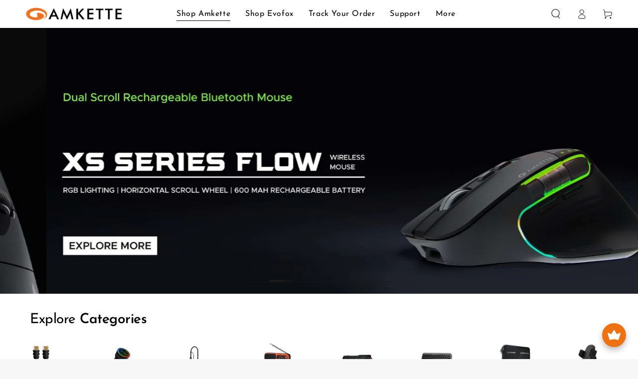

--- FILE ---
content_type: text/html; charset=utf-8
request_url: https://www.amkette.com/?attachment_id=26268
body_size: 79375
content:
<!doctype html>
<html
  class="no-js"
  lang="en">
  <head>
    <meta charset="utf-8">
    <meta http-equiv="X-UA-Compatible" content="IE=edge">
    <meta name="viewport" content="width=device-width,initial-scale=1">
    <meta name="theme-color" content="">
    <!-- Google Tag Manager -->
    <script>
      (function(w,d,s,l,i){w[l]=w[l]||[];w[l].push({'gtm.start':
      new Date().getTime(),event:'gtm.js'});var f=d.getElementsByTagName(s)[0],
      j=d.createElement(s),dl=l!='dataLayer'?'&l='+l:'';j.async=true;j.src=
      'https://www.googletagmanager.com/gtm.js?id='+i+dl;f.parentNode.insertBefore(j,f);
      })(window,document,'script','dataLayer','GTM-PBGDQSD');
    </script>
    <!-- End Google Tag Manager -->
    <link rel="canonical" href="https://www.amkette.com/">
    <link rel="preconnect" href="https://cdn.shopify.com" crossorigin>
    <link href="//www.amkette.com/cdn/shop/t/24/assets/custom-sections.css?v=30793339861626342351737378875" rel="stylesheet" type="text/css" media="all" />
<link rel="icon" type="image/png" href="//www.amkette.com/cdn/shop/files/Untitled_design_8.png?crop=center&height=32&v=1681902541&width=32"><link rel="preconnect" href="https://fonts.shopifycdn.com" crossorigin><title>
      Amkette | EvoFox | TWS | IT Peripherals | Accessories
</title><meta name="description" content="Shop the latest Wireless Earbuds, Speakers, Gaming Keyboards, IT Peripherals, and Accessories, available online at a very affordable price in India.">

<meta property="og:site_name" content="Amkette">
<meta property="og:url" content="https://www.amkette.com/">
<meta property="og:title" content="Amkette | EvoFox | TWS | IT Peripherals | Accessories">
<meta property="og:type" content="website">
<meta property="og:description" content="Shop the latest Wireless Earbuds, Speakers, Gaming Keyboards, IT Peripherals, and Accessories, available online at a very affordable price in India."><meta property="og:image" content="http://www.amkette.com/cdn/shop/files/Comp_2_2-min.gif?height=628&pad_color=ffffff&v=1681466926&width=1200">
  <meta property="og:image:secure_url" content="https://www.amkette.com/cdn/shop/files/Comp_2_2-min.gif?height=628&pad_color=ffffff&v=1681466926&width=1200">
  <meta property="og:image:width" content="1200">
  <meta property="og:image:height" content="628"><meta name="twitter:site" content="@Amketteofficial"><meta name="twitter:card" content="summary_large_image">
<meta name="twitter:title" content="Amkette | EvoFox | TWS | IT Peripherals | Accessories">
<meta name="twitter:description" content="Shop the latest Wireless Earbuds, Speakers, Gaming Keyboards, IT Peripherals, and Accessories, available online at a very affordable price in India.">


    <script src="//www.amkette.com/cdn/shop/t/24/assets/vendor-v4.js" defer="defer"></script>
    <script src="//www.amkette.com/cdn/shop/t/24/assets/pubsub.js?v=104623417541739052901737378875" defer="defer"></script>
    <script src="//www.amkette.com/cdn/shop/t/24/assets/global.js?v=26886119164065653851737378875" defer="defer"></script>
    

    <script>window.performance && window.performance.mark && window.performance.mark('shopify.content_for_header.start');</script><meta name="google-site-verification" content="Wxa50oBR_PRrAfhz0Hn7uy43PT1CLIlRH3pu1d5gunI">
<meta id="shopify-digital-wallet" name="shopify-digital-wallet" content="/67612737846/digital_wallets/dialog">
<script async="async" src="/checkouts/internal/preloads.js?locale=en-IN"></script>
<script id="shopify-features" type="application/json">{"accessToken":"0523e07825c609178d68599b6185fc7c","betas":["rich-media-storefront-analytics"],"domain":"www.amkette.com","predictiveSearch":true,"shopId":67612737846,"locale":"en"}</script>
<script>var Shopify = Shopify || {};
Shopify.shop = "amketteofficial.myshopify.com";
Shopify.locale = "en";
Shopify.currency = {"active":"INR","rate":"1.0"};
Shopify.country = "IN";
Shopify.theme = {"name":"RE Fv3 Amkette 4.2 [20 Jan 2025]","id":173996966198,"schema_name":"Be Yours","schema_version":"7.0.1","theme_store_id":1399,"role":"main"};
Shopify.theme.handle = "null";
Shopify.theme.style = {"id":null,"handle":null};
Shopify.cdnHost = "www.amkette.com/cdn";
Shopify.routes = Shopify.routes || {};
Shopify.routes.root = "/";</script>
<script type="module">!function(o){(o.Shopify=o.Shopify||{}).modules=!0}(window);</script>
<script>!function(o){function n(){var o=[];function n(){o.push(Array.prototype.slice.apply(arguments))}return n.q=o,n}var t=o.Shopify=o.Shopify||{};t.loadFeatures=n(),t.autoloadFeatures=n()}(window);</script>
<script id="shop-js-analytics" type="application/json">{"pageType":"index"}</script>
<script defer="defer" async type="module" src="//www.amkette.com/cdn/shopifycloud/shop-js/modules/v2/client.init-shop-cart-sync_BT-GjEfc.en.esm.js"></script>
<script defer="defer" async type="module" src="//www.amkette.com/cdn/shopifycloud/shop-js/modules/v2/chunk.common_D58fp_Oc.esm.js"></script>
<script defer="defer" async type="module" src="//www.amkette.com/cdn/shopifycloud/shop-js/modules/v2/chunk.modal_xMitdFEc.esm.js"></script>
<script type="module">
  await import("//www.amkette.com/cdn/shopifycloud/shop-js/modules/v2/client.init-shop-cart-sync_BT-GjEfc.en.esm.js");
await import("//www.amkette.com/cdn/shopifycloud/shop-js/modules/v2/chunk.common_D58fp_Oc.esm.js");
await import("//www.amkette.com/cdn/shopifycloud/shop-js/modules/v2/chunk.modal_xMitdFEc.esm.js");

  window.Shopify.SignInWithShop?.initShopCartSync?.({"fedCMEnabled":true,"windoidEnabled":true});

</script>
<script>(function() {
  var isLoaded = false;
  function asyncLoad() {
    if (isLoaded) return;
    isLoaded = true;
    var urls = ["https:\/\/sales-pop.carecart.io\/lib\/salesnotifier.js?shop=amketteofficial.myshopify.com","\/\/cdn.shopify.com\/proxy\/7a82cc4741e3ad291241a732503866e518671f4eaa5b908669d418896cc82bc0\/api.goaffpro.com\/loader.js?shop=amketteofficial.myshopify.com\u0026sp-cache-control=cHVibGljLCBtYXgtYWdlPTkwMA","https:\/\/joy.avada.io\/scripttag\/avada-joy-tracking.min.js?shop=amketteofficial.myshopify.com","https:\/\/tracker.wigzopush.com\/shopify.js?orgtoken=sn9gBRX-Su-rVxC6_lq2Ow\u0026shop=amketteofficial.myshopify.com","https:\/\/cdn.hextom.com\/js\/ultimatesalesboost.js?shop=amketteofficial.myshopify.com","https:\/\/sr-cdn.shiprocket.in\/sr-promise\/static\/uc.js?channel_id=4\u0026sr_company_id=533782\u0026shop=amketteofficial.myshopify.com"];
    for (var i = 0; i < urls.length; i++) {
      var s = document.createElement('script');
      s.type = 'text/javascript';
      s.async = true;
      s.src = urls[i];
      var x = document.getElementsByTagName('script')[0];
      x.parentNode.insertBefore(s, x);
    }
  };
  if(window.attachEvent) {
    window.attachEvent('onload', asyncLoad);
  } else {
    window.addEventListener('load', asyncLoad, false);
  }
})();</script>
<script id="__st">var __st={"a":67612737846,"offset":19800,"reqid":"ff694d9f-df5c-4081-85a9-24207e1ad1dc-1769148777","pageurl":"www.amkette.com\/?attachment_id=26268","u":"712084563d60","p":"home"};</script>
<script>window.ShopifyPaypalV4VisibilityTracking = true;</script>
<script id="captcha-bootstrap">!function(){'use strict';const t='contact',e='account',n='new_comment',o=[[t,t],['blogs',n],['comments',n],[t,'customer']],c=[[e,'customer_login'],[e,'guest_login'],[e,'recover_customer_password'],[e,'create_customer']],r=t=>t.map((([t,e])=>`form[action*='/${t}']:not([data-nocaptcha='true']) input[name='form_type'][value='${e}']`)).join(','),a=t=>()=>t?[...document.querySelectorAll(t)].map((t=>t.form)):[];function s(){const t=[...o],e=r(t);return a(e)}const i='password',u='form_key',d=['recaptcha-v3-token','g-recaptcha-response','h-captcha-response',i],f=()=>{try{return window.sessionStorage}catch{return}},m='__shopify_v',_=t=>t.elements[u];function p(t,e,n=!1){try{const o=window.sessionStorage,c=JSON.parse(o.getItem(e)),{data:r}=function(t){const{data:e,action:n}=t;return t[m]||n?{data:e,action:n}:{data:t,action:n}}(c);for(const[e,n]of Object.entries(r))t.elements[e]&&(t.elements[e].value=n);n&&o.removeItem(e)}catch(o){console.error('form repopulation failed',{error:o})}}const l='form_type',E='cptcha';function T(t){t.dataset[E]=!0}const w=window,h=w.document,L='Shopify',v='ce_forms',y='captcha';let A=!1;((t,e)=>{const n=(g='f06e6c50-85a8-45c8-87d0-21a2b65856fe',I='https://cdn.shopify.com/shopifycloud/storefront-forms-hcaptcha/ce_storefront_forms_captcha_hcaptcha.v1.5.2.iife.js',D={infoText:'Protected by hCaptcha',privacyText:'Privacy',termsText:'Terms'},(t,e,n)=>{const o=w[L][v],c=o.bindForm;if(c)return c(t,g,e,D).then(n);var r;o.q.push([[t,g,e,D],n]),r=I,A||(h.body.append(Object.assign(h.createElement('script'),{id:'captcha-provider',async:!0,src:r})),A=!0)});var g,I,D;w[L]=w[L]||{},w[L][v]=w[L][v]||{},w[L][v].q=[],w[L][y]=w[L][y]||{},w[L][y].protect=function(t,e){n(t,void 0,e),T(t)},Object.freeze(w[L][y]),function(t,e,n,w,h,L){const[v,y,A,g]=function(t,e,n){const i=e?o:[],u=t?c:[],d=[...i,...u],f=r(d),m=r(i),_=r(d.filter((([t,e])=>n.includes(e))));return[a(f),a(m),a(_),s()]}(w,h,L),I=t=>{const e=t.target;return e instanceof HTMLFormElement?e:e&&e.form},D=t=>v().includes(t);t.addEventListener('submit',(t=>{const e=I(t);if(!e)return;const n=D(e)&&!e.dataset.hcaptchaBound&&!e.dataset.recaptchaBound,o=_(e),c=g().includes(e)&&(!o||!o.value);(n||c)&&t.preventDefault(),c&&!n&&(function(t){try{if(!f())return;!function(t){const e=f();if(!e)return;const n=_(t);if(!n)return;const o=n.value;o&&e.removeItem(o)}(t);const e=Array.from(Array(32),(()=>Math.random().toString(36)[2])).join('');!function(t,e){_(t)||t.append(Object.assign(document.createElement('input'),{type:'hidden',name:u})),t.elements[u].value=e}(t,e),function(t,e){const n=f();if(!n)return;const o=[...t.querySelectorAll(`input[type='${i}']`)].map((({name:t})=>t)),c=[...d,...o],r={};for(const[a,s]of new FormData(t).entries())c.includes(a)||(r[a]=s);n.setItem(e,JSON.stringify({[m]:1,action:t.action,data:r}))}(t,e)}catch(e){console.error('failed to persist form',e)}}(e),e.submit())}));const S=(t,e)=>{t&&!t.dataset[E]&&(n(t,e.some((e=>e===t))),T(t))};for(const o of['focusin','change'])t.addEventListener(o,(t=>{const e=I(t);D(e)&&S(e,y())}));const B=e.get('form_key'),M=e.get(l),P=B&&M;t.addEventListener('DOMContentLoaded',(()=>{const t=y();if(P)for(const e of t)e.elements[l].value===M&&p(e,B);[...new Set([...A(),...v().filter((t=>'true'===t.dataset.shopifyCaptcha))])].forEach((e=>S(e,t)))}))}(h,new URLSearchParams(w.location.search),n,t,e,['guest_login'])})(!1,!0)}();</script>
<script integrity="sha256-4kQ18oKyAcykRKYeNunJcIwy7WH5gtpwJnB7kiuLZ1E=" data-source-attribution="shopify.loadfeatures" defer="defer" src="//www.amkette.com/cdn/shopifycloud/storefront/assets/storefront/load_feature-a0a9edcb.js" crossorigin="anonymous"></script>
<script data-source-attribution="shopify.dynamic_checkout.dynamic.init">var Shopify=Shopify||{};Shopify.PaymentButton=Shopify.PaymentButton||{isStorefrontPortableWallets:!0,init:function(){window.Shopify.PaymentButton.init=function(){};var t=document.createElement("script");t.src="https://www.amkette.com/cdn/shopifycloud/portable-wallets/latest/portable-wallets.en.js",t.type="module",document.head.appendChild(t)}};
</script>
<script data-source-attribution="shopify.dynamic_checkout.buyer_consent">
  function portableWalletsHideBuyerConsent(e){var t=document.getElementById("shopify-buyer-consent"),n=document.getElementById("shopify-subscription-policy-button");t&&n&&(t.classList.add("hidden"),t.setAttribute("aria-hidden","true"),n.removeEventListener("click",e))}function portableWalletsShowBuyerConsent(e){var t=document.getElementById("shopify-buyer-consent"),n=document.getElementById("shopify-subscription-policy-button");t&&n&&(t.classList.remove("hidden"),t.removeAttribute("aria-hidden"),n.addEventListener("click",e))}window.Shopify?.PaymentButton&&(window.Shopify.PaymentButton.hideBuyerConsent=portableWalletsHideBuyerConsent,window.Shopify.PaymentButton.showBuyerConsent=portableWalletsShowBuyerConsent);
</script>
<script data-source-attribution="shopify.dynamic_checkout.cart.bootstrap">document.addEventListener("DOMContentLoaded",(function(){function t(){return document.querySelector("shopify-accelerated-checkout-cart, shopify-accelerated-checkout")}if(t())Shopify.PaymentButton.init();else{new MutationObserver((function(e,n){t()&&(Shopify.PaymentButton.init(),n.disconnect())})).observe(document.body,{childList:!0,subtree:!0})}}));
</script>
<link rel="stylesheet" media="screen" href="//www.amkette.com/cdn/shop/t/24/compiled_assets/styles.css?v=8865">
<script id="sections-script" data-sections="shop-by-category,sec-homepage-newlaunch,product-video-slider,section-best-of-amkette,header,footer" defer="defer" src="//www.amkette.com/cdn/shop/t/24/compiled_assets/scripts.js?v=8865"></script>
<script>window.performance && window.performance.mark && window.performance.mark('shopify.content_for_header.end');</script>

<style data-shopify>@font-face {
  font-family: "Nunito Sans";
  font-weight: 400;
  font-style: normal;
  font-display: swap;
  src: url("//www.amkette.com/cdn/fonts/nunito_sans/nunitosans_n4.0276fe080df0ca4e6a22d9cb55aed3ed5ba6b1da.woff2") format("woff2"),
       url("//www.amkette.com/cdn/fonts/nunito_sans/nunitosans_n4.b4964bee2f5e7fd9c3826447e73afe2baad607b7.woff") format("woff");
}

  @font-face {
  font-family: "Nunito Sans";
  font-weight: 600;
  font-style: normal;
  font-display: swap;
  src: url("//www.amkette.com/cdn/fonts/nunito_sans/nunitosans_n6.6e9464eba570101a53130c8130a9e17a8eb55c21.woff2") format("woff2"),
       url("//www.amkette.com/cdn/fonts/nunito_sans/nunitosans_n6.25a0ac0c0a8a26038c7787054dd6058dfbc20fa8.woff") format("woff");
}

  @font-face {
  font-family: "Nunito Sans";
  font-weight: 400;
  font-style: italic;
  font-display: swap;
  src: url("//www.amkette.com/cdn/fonts/nunito_sans/nunitosans_i4.6e408730afac1484cf297c30b0e67c86d17fc586.woff2") format("woff2"),
       url("//www.amkette.com/cdn/fonts/nunito_sans/nunitosans_i4.c9b6dcbfa43622b39a5990002775a8381942ae38.woff") format("woff");
}

  @font-face {
  font-family: "Nunito Sans";
  font-weight: 600;
  font-style: italic;
  font-display: swap;
  src: url("//www.amkette.com/cdn/fonts/nunito_sans/nunitosans_i6.e62a4aa1de9af615155fca680231620b75369d24.woff2") format("woff2"),
       url("//www.amkette.com/cdn/fonts/nunito_sans/nunitosans_i6.84ec3dfef4c401afbcd538286a9d65b772072e4b.woff") format("woff");
}

  @font-face {
  font-family: "Josefin Sans";
  font-weight: 400;
  font-style: normal;
  font-display: swap;
  src: url("//www.amkette.com/cdn/fonts/josefin_sans/josefinsans_n4.70f7efd699799949e6d9f99bc20843a2c86a2e0f.woff2") format("woff2"),
       url("//www.amkette.com/cdn/fonts/josefin_sans/josefinsans_n4.35d308a1bdf56e5556bc2ac79702c721e4e2e983.woff") format("woff");
}

  @font-face {
  font-family: "Josefin Sans";
  font-weight: 600;
  font-style: normal;
  font-display: swap;
  src: url("//www.amkette.com/cdn/fonts/josefin_sans/josefinsans_n6.afe095792949c54ae236c64ec95a9caea4be35d6.woff2") format("woff2"),
       url("//www.amkette.com/cdn/fonts/josefin_sans/josefinsans_n6.0ea222c12f299e43fa61b9245ec23b623ebeb1e9.woff") format("woff");
}


  :root {
    --be-yours-version: "7.0.1";
    --font-body-family: "Nunito Sans", sans-serif;
    --font-body-style: normal;
    --font-body-weight: 400;

    --font-heading-family: "Josefin Sans", sans-serif;
    --font-heading-style: normal;
    --font-heading-weight: 400;

    --font-body-scale: 1.0;
    --font-heading-scale: 0.9;

    --font-navigation-family: var(--font-heading-family);
    --font-navigation-size: 16px;
    --font-navigation-weight: var(--font-heading-weight);
    --font-button-family: var(--font-heading-family);
    --font-button-size: 13px;
    --font-button-baseline: 0.3rem;
    --font-price-family: var(--font-heading-family);
    --font-price-scale: var(--font-heading-scale);

    --color-base-text: 0, 0, 0;
    --color-base-background: 247, 247, 247;
    --color-base-solid-button-labels: 255, 255, 255;
    --color-base-outline-button-labels: 26, 27, 24;
    --color-base-accent: 236, 107, 15;
    --color-base-heading: 0, 0, 0;
    --color-base-border: 210, 213, 217;
    --color-placeholder: 255, 255, 255;
    --color-overlay: 33, 35, 38;
    --color-keyboard-focus: 135, 173, 245;
    --color-shadow: 168, 232, 226;
    --shadow-opacity: 1;

    --color-background-dark: 227, 227, 227;
    --color-price: #000000;
    --color-sale-price: #000000;
    --color-sale-badge-background: #075b1b;
    --color-reviews: #ffb503;
    --color-critical: #d72c0d;
    --color-success: #008060;
    --color-highlight: 187, 255, 0;

    --payment-terms-background-color: #f7f7f7;
    --page-width: 160rem;
    --page-width-margin: 0rem;

    --card-color-scheme: var(--color-placeholder);
    --card-text-alignment: start;
    --card-flex-alignment: flex-start;
    --card-image-padding: 0px;
    --card-border-width: 0px;
    --card-radius: 0px;
    --card-shadow-horizontal-offset: 0px;
    --card-shadow-vertical-offset: 0px;
    
    --button-radius: 30px;
    --button-border-width: 2px;
    --button-shadow-horizontal-offset: 0px;
    --button-shadow-vertical-offset: 0px;

    --spacing-sections-desktop: 0px;
    --spacing-sections-mobile: 0px;

    --gradient-free-ship-progress: linear-gradient(325deg,#F9423A 0,#F1E04D 100%);
    --gradient-free-ship-complete: linear-gradient(325deg, #049cff 0, #35ee7a 100%);
  }

  *,
  *::before,
  *::after {
    box-sizing: inherit;
  }

  html {
    box-sizing: border-box;
    font-size: calc(var(--font-body-scale) * 62.5%);
    height: 100%;
  }

  body {
    min-height: 100%;
    margin: 0;
    font-size: 1.5rem;
    letter-spacing: 0.06rem;
    line-height: calc(1 + 0.8 / var(--font-body-scale));
    font-family: var(--font-body-family);
    font-style: var(--font-body-style);
    font-weight: var(--font-body-weight);
  }

  @media screen and (min-width: 750px) {
    body {
      font-size: 1.6rem;
    }
  }</style><link href="//www.amkette.com/cdn/shop/t/24/assets/base.css?v=1.1.1&amp;v=75442400579564107631746445338" rel="stylesheet" type="text/css" media="all" /><link rel="preload" as="font" href="//www.amkette.com/cdn/fonts/nunito_sans/nunitosans_n4.0276fe080df0ca4e6a22d9cb55aed3ed5ba6b1da.woff2" type="font/woff2" crossorigin><link rel="preload" as="font" href="//www.amkette.com/cdn/fonts/josefin_sans/josefinsans_n4.70f7efd699799949e6d9f99bc20843a2c86a2e0f.woff2" type="font/woff2" crossorigin><link
        rel="stylesheet"
        href="//www.amkette.com/cdn/shop/t/24/assets/component-predictive-search.css?v=21505439471608135461737378875"
        media="print"
        onload="this.media='all'"
      ><link
        rel="stylesheet"
        href="//www.amkette.com/cdn/shop/t/24/assets/component-color-swatches.css?v=103905711642914497571737378875"
        media="print"
        onload="this.media='all'"
      >

    <script>
      document.documentElement.className = document.documentElement.className.replace('no-js', 'js');
    </script>
    <script
      src="https://code.jquery.com/jquery-3.4.1.js"
      integrity="sha256-WpOohJOqMqqyKL9FccASB9O0KwACQJpFTUBLTYOVvVU="
      crossorigin="anonymous"
    ></script>
    <script>
      var slideIndex = 0;
      function showSlides(n_no){
          $('.story-slideshow'+n_no).css('display', 'block');
          carousel(n_no);
      }
    
      
      function carousel(n_no) {
        var i;
        var x = document.getElementsByClassName("story-slide"+n_no);
        var dots = document.getElementsByClassName("demo"+n_no); 
        console.log('Loop '+x.length);
        for (i = 0; i < x.length; i++) {
          x[i].style.display = "none";
        }
        for (i = 0; i < dots.length; i++) {
          dots[i].className = dots[i].className.replace(" w3-white", "");
        }
        slideIndex++;
        if (slideIndex > x.length) {slideIndex = 1}
        x[slideIndex-1].style.display = "block";
        dots[slideIndex-1].className += " w3-white";
        setTimeout(carousel, 2000, n_no); 
        // Change image every 2 seconds
      }

      function closeSlides(count){
        $('.story-slideshow'+count).css('display','none');
        var x = document.getElementsByClassName("story-slide"+count);
        for (i = 0; i < x.length; i++) {
          x[i].style.display = "none";
        }
      }
      
      function currentDiv(n) {
        carousel(slideIndex = n);
      }


        /*  New code */    
      
      class SlideStories {
        constructor(slide_count, id) {
          this.slide = document.querySelector(`[data-slide=${id}${slide_count}]`);
          this.active = 0;
          this.init();
        }
      
        activeSlide(index) {
          this.active = index;
          this.items.forEach((item) => {
            item.classList.remove("active");
          });
          this.items[index].classList.add("active");
          this.thumbItems.forEach((item) => {
            item.classList.remove("active");
          });
          this.thumbItems[index].classList.add("active");
          this.autoSlide();
        }
      
        prev() {
          if (this.active > 0) {
            this.activeSlide(this.active - 1);
          } else {
            this.activeSlide(this.items.length - 1);
          }
        }
      
        next() {
          if (this.active < this.items.length - 1) {
            this.activeSlide(this.active + 1);
          } else {
            this.activeSlide(0);
          }
        }
      
        addNavigation() {
          const nextBtn = this.slide.querySelector(".slide-next");
          const prevBtn = this.slide.querySelector(".slide-prev");
          nextBtn.addEventListener("click", this.next.bind(this));
          prevBtn.addEventListener("click", this.prev.bind(this));
        }
      
        addThumbItems() {
          // Remove existing thumb items
          while (this.thumb.firstChild) {
            this.thumb.removeChild(this.thumb.firstChild);
          }
      
          this.items.forEach(() => (this.thumb.innerHTML += `<span></span>`));
      
          this.thumbItems = Array.from(this.thumb.children);
      
          // Add click event listener to each thumb item
          this.thumbItems.forEach((item, index) => {
            item.addEventListener("click", () => {
              this.activeSlide(index);
            });
          });
        }
      
        autoSlide() {
          clearTimeout(this.timeout);
          this.timeout = setTimeout(this.next.bind(this), 2000);
        }
      
        init() {
          this.items = this.slide.querySelectorAll(".slide-items > *");
          this.thumb = this.slide.querySelector(".slide-thumb");
          this.addThumbItems();
          this.activeSlide(0);
          this.addNavigation();
        }
      }
      
      function SlideStoriesOnlclick(count) {
        // Create a new SlideStories instance
        const slideStories = new SlideStories(count, "slide");
      
        // Show the slideshow container
        $(`div.story-slideshow-index${count}`).css("display", "block");
      
        // Set a timer to start the next slideshow after 15 seconds
        setTimeout(() => {
          // Hide the current slideshow container
          $(`div.story-slideshow-index${count}`).css("display", "none");
      
          // Call SlideStoriesOnlclick again with the next count
          SlideStoriesOnlclick(count + 1);
        }, 6000);
      }
      
      function closeSlides(count) {
        $(`div.story-slideshow-index${count}`).css("display", "none");
      }
    </script>
    
    <script type="text/javascript">
  window.Rivo = window.Rivo || {};
  window.Rivo.common = window.Rivo.common || {};
  window.Rivo.common.shop = {
    permanent_domain: 'amketteofficial.myshopify.com',
    currency: "INR",
    money_format: "Rs. {{amount}}",
    id: 67612737846
  };
  

  window.Rivo.common.template = 'index';
  window.Rivo.common.cart = {};
  window.Rivo.common.vapid_public_key = "BJuXCmrtTK335SuczdNVYrGVtP_WXn4jImChm49st7K7z7e8gxSZUKk4DhUpk8j2Xpiw5G4-ylNbMKLlKkUEU98=";
  window.Rivo.global_config = {"asset_urls":{"loy":{"api_js":"https:\/\/cdn.shopify.com\/s\/files\/1\/0194\/1736\/6592\/t\/1\/assets\/ba_rivo_api.js?v=1700287046","init_js":"https:\/\/cdn.shopify.com\/s\/files\/1\/0194\/1736\/6592\/t\/1\/assets\/ba_loy_init.js?v=1700287037","referrals_js":"https:\/\/cdn.shopify.com\/s\/files\/1\/0194\/1736\/6592\/t\/1\/assets\/ba_loy_referrals.js?v=1700287042","referrals_css":"https:\/\/cdn.shopify.com\/s\/files\/1\/0194\/1736\/6592\/t\/1\/assets\/ba_loy_referrals.css?v=1700287043","widget_js":"https:\/\/cdn.shopify.com\/s\/files\/1\/0194\/1736\/6592\/t\/1\/assets\/ba_loy_widget.js?v=1700287038","widget_css":"https:\/\/cdn.shopify.com\/s\/files\/1\/0194\/1736\/6592\/t\/1\/assets\/ba_loy_widget.css?v=1692840875","page_init_js":"https:\/\/cdn.shopify.com\/s\/files\/1\/0194\/1736\/6592\/t\/1\/assets\/ba_loy_page_init.js?v=1700287039","page_widget_js":"https:\/\/cdn.shopify.com\/s\/files\/1\/0194\/1736\/6592\/t\/1\/assets\/ba_loy_page_widget.js?v=1700287041","page_widget_css":"https:\/\/cdn.shopify.com\/s\/files\/1\/0194\/1736\/6592\/t\/1\/assets\/ba_loy_page.css?v=1693059047","page_preview_js":"\/assets\/msg\/loy_page_preview.js","app_proxy_applications_js":"https:\/\/cdn.shopify.com\/s\/files\/1\/0194\/1736\/6592\/t\/1\/assets\/app_proxy_application.js?v=1700287048","app_proxy_membership_js":"https:\/\/cdn.shopify.com\/s\/files\/1\/0194\/1736\/6592\/t\/1\/assets\/app_proxy_membership.js?v=1700287049"},"rev":{"init_js":"https:\/\/cdn.shopify.com\/s\/files\/1\/0194\/1736\/6592\/t\/1\/assets\/ba_rev_init.js?v=1696816761","display_js":"https:\/\/cdn.shopify.com\/s\/files\/1\/0194\/1736\/6592\/t\/1\/assets\/ba_rev_display.js?v=1696816764","modal_js":"https:\/\/cdn.shopify.com\/s\/files\/1\/0194\/1736\/6592\/t\/1\/assets\/ba_rev_modal.js?v=1696816762","widget_css":"https:\/\/cdn.shopify.com\/s\/files\/1\/0194\/1736\/6592\/t\/1\/assets\/ba_rev_widget.css?v=1680320455","modal_css":"https:\/\/cdn.shopify.com\/s\/files\/1\/0194\/1736\/6592\/t\/1\/assets\/ba_rev_modal.css?v=1680295707"},"pu":{"init_js":"https:\/\/cdn.shopify.com\/s\/files\/1\/0194\/1736\/6592\/t\/1\/assets\/ba_pu_init.js?v=1635877170"},"widgets":{"init_js":"https:\/\/cdn.shopify.com\/s\/files\/1\/0194\/1736\/6592\/t\/1\/assets\/ba_widget_init.js?v=1693880958","modal_js":"https:\/\/cdn.shopify.com\/s\/files\/1\/0194\/1736\/6592\/t\/1\/assets\/ba_widget_modal.js?v=1693880960","modal_css":"https:\/\/cdn.shopify.com\/s\/files\/1\/0194\/1736\/6592\/t\/1\/assets\/ba_widget_modal.css?v=1654723622"},"forms":{"init_js":"https:\/\/cdn.shopify.com\/s\/files\/1\/0194\/1736\/6592\/t\/1\/assets\/ba_forms_init.js?v=1700287044","widget_js":"https:\/\/cdn.shopify.com\/s\/files\/1\/0194\/1736\/6592\/t\/1\/assets\/ba_forms_widget.js?v=1700287045","forms_css":"https:\/\/cdn.shopify.com\/s\/files\/1\/0194\/1736\/6592\/t\/1\/assets\/ba_forms.css?v=1691714518"},"global":{"helper_js":"https:\/\/cdn.shopify.com\/s\/files\/1\/0194\/1736\/6592\/t\/1\/assets\/ba_tracking.js?v=1680229884"}},"proxy_paths":{"loy":"\/apps\/ba-loy","app_metrics":"\/apps\/ba-loy\/app_metrics","push_subscription":"\/apps\/ba-loy\/push"},"aat":["loy"],"pv":false,"sts":false,"bam":true,"batc":true,"base_money_format":"Rs. {{amount}}","online_store_version":2,"loy_js_api_enabled":false,"shop":{"name":"Amkette","domain":"www.amkette.com"}};

  

    window.Rivo.loy_config = {"brand_theme_settings":{"button_bg":"#fb8c00","header_bg":"#fb8c00","custom_css":"","desc_color":"#737376","icon_color":"#3a3a3a","link_color":"#fb8c00","visibility":"both","cards_shape":"rounded","hide_widget":"0","launcher_bg":"#fb8c00","title_color":"#212b36","banner_image":"","inputs_shape":"rounded","buttons_shape":"rounded","primary_color":"#2932fc","launcher_shape":"circle","container_shape":"rounded","mobile_placement":"left","button_text_color":"#fff","desktop_placement":"left","header_text_color":"#fff","powered_by_hidden":"1","launcher_text_color":"#ffffff","mobile_side_spacing":"20","desktop_side_spacing":"0","visibility_condition":"","mobile_bottom_spacing":"20","desktop_bottom_spacing":"0","hide_widget_permanently":"false","hide_widget_launcher_on_mobile":"0"},"launcher_style_settings":{"mobile_icon":"star","mobile_text":"Rewards","desktop_icon":"star","desktop_text":"Rewards","mobile_layout":"icon_with_text","desktop_layout":"icon_with_text","mobile_launcher_icon":null,"desktop_launcher_icon":null},"points_program_enabled":false,"referral_program_enabled":false,"membership_program_enabled":false,"vip_program_enabled":false,"vip_program_tier_type":"points_earned","vip_program_period":"lifetime","panel_order_settings":{},"font_settings":{},"translations":{"visitor_header_caption":"Join now and unlock awesome rewards","visitor_header_title":"🏆 Rewards Program","acct_creation_title":"Join and Earn Rewards","acct_creation_desc":"Get rewarded for being an awesome customer","acct_creation_sign_in":"Already a member?","acct_creation_btn":"Start Earning","visitor_point_header":"Earn Points","visitor_point_desc":"Earn points and turn these into rewards!","member_header_caption":"Your points","member_header_title":"{points}","member_point_header":"Points","member_point_desc":"Earn points and turn these into rewards!","general_ways_to_earn":"Ways to earn","general_ways_to_redeem":"Ways to redeem","general_sign_in":"Sign in","general_sign_up":"Sign up","general_signed_up":"signed up","general_no_rewards_yet":"No rewards yet","general_your_rewards_will_show_here":"Your rewards will show here.","general_past_rewards":"Past rewards","general_go_back":"Go back","general_your_rewards":"Your rewards","general_upcoming_reward":"Upcoming reward","general_redeem":"Redeem","general_redeemed_a_reward":"Redeemed a Reward","general_redeemed_store_credit":"Redeemed Store Credit","general_order_placed_store_credit_multiplier":"Earn cash back for every $1 spent","general_loyalty_program_and_rewards":"Loyalty Program \u0026 Rewards","general_you_have":"You have","general_converted_to_credits_internal_note":"Converted from points to store credit","general_converted_to_credits_external_note":"Converted your points balance to store credit","general_activate_store_credit":"Activate Store Credit","general_you_have_points":"You have {{points}} points","general_expiration_date":"Expiration Date","general_fallback_first_name":"there","general_click_to_see_more":"View My Rewards Account","general_rewards":"Rewards","general_reward":"reward","general_manual_points_adjust":"manual points adjustment","general_add_points_default_note":"Points granted by points import","general_points_for_judgeme_review":"JudgeMe review","general_reset_removal_default_note":"Existing points removed for points reset from import","general_reset_new_balance_default_note":"Points reset to new balance by points import","general_refund_points":"Points refunded","general_cancel_points":"Points canceled","general_use_discount_code":"Use this discount code on your next order!","general_apply_code":"Apply code","general_add_product_to_cart":"Add product to cart","general_spend":"you spend","general_spent":"Spent","general_points":"Points","general_point":"Point","general_credit":"Credit","general_credits":"Credits","general_balance_text_plural":"Credits","general_balance_text":"store credit","general_discount_amount_coupon":"${{discount_amount}} off coupon","general_discount_amount":"points for ${{discount_amount}} off","general_no_points_yet":"No Points yet","general_no_activity_yet":"No activity yet","general_have_not_earned_points":"You haven't earned any Points yet.","general_place_an_order":"Place an order","general_placed_an_order":"Placed an order","general_points_for_every":"Points for every","general_how_to_earn_points":"How do I earn Points?","general_points_activity":"Points History","general_celebrate_birthday":"Celebrate a birthday","general_celebrate_birthday_past_tense":"Celebrated a birthday","general_birthday_reward":"Celebrate with a reward","general_celebrate_your_birthday":"Let's celebrate your birthday! 🎉 Please give us 30 days notice - otherwise, you'll have to wait another year.","general_edit_date":"Edit Date","general_month":"Month","general_day":"Day","general_enter_valid_date":"Please enter a valid date","general_save_date":"Save date","general_reward_show":"Show","general_share_via_email":"Share via Email","general_share_link":"Share your Personal Link","general_share_on":"Share on","general_please_choose_an_option":"Please choose an option from the","general_product_page":"product page","general_were_awarded_points":"were awarded points","general_by":"by","social_instagram_follow":"Follow on Instagram","social_tiktok_follow":"Follow on TikTok","social_facebook_like":"Like page on Facebook","social_facebook_share":"Share link on Facebook","social_twitter_follow":"Follow on Twitter","social_twitter_share":"Share link on Twitter","social_instagram_follow_past_tense":"Followed on Instagram","social_tiktok_follow_past_tense":"Followed on TikTok","social_facebook_like_past_tense":"Liked a page on Facebook","social_facebook_share_past_tense":"Shared a link on Facebook","social_twitter_follow_past_tense":"Followed on Twitter","social_twitter_share_past_tense":"Shared a link on Twitter","social_follow":"Follow","social_share":"Share","social_like":"Like","referral_complete":"Complete a Referral","referral_complete_past_tense":"Completed a Referral","referral_complete_points":"{{points_amount}} Points for every referral completed","review_complete":"Post a product review","review_complete_past_tense":"Posted a product review","review_complete_points":"{{points_amount}} Points for every review posted","referrals_title":"Referral Program","referrals_visitor_desc":"Refer a friend who makes a purchase and both of you will claim rewards.","referrals_create_account_to_claim_coupon":"Create an Account to claim your coupon","referrals_create_account":"Create an Account","referrals_referred_reward":"They will get","referrals_referrer_reward":"You will get","referrals_call_to_action":"Refer friends and earn","referrals_completed":"referrals completed so far","referrals_share_link":"Share this link with a friend for them to claim the reward","referrals_referral_code":"Your referral link to share","referrals_get_reward":"Get your","referrals_claimed_reward":"Here's your","referrals_claim_reward":"Claim your gift","referrals_email_invite":"Refer friends by email","referrals_email_send":"Send email","referrals_email_to":"To","referrals_email_to_placeholder":"Add a comma-separated list of emails","referrals_email_message":"Message","referrals_email_message_placeholder":"Customize your referral message. The referral link will be automatically added.","referrals_email_your_friend_has_referred_you":"Your friend has referred you to {{shop_name}}","referrals_email_checkout_out_and_claim_reward":"Check out the referral link and claim a free reward.","referrals_invalid_email":"Please enter a valid email address","referrals_name_must_be_present":"Please enter your first name","referrals_no_referrals_yet":"No referrals yet","referrals_your_referrals_show_here":"Your referrals will show here.","referrals_your_referrals":"Your referrals","referrals_status_pending":"pending","referrals_status_completed":"completed","referrals_status_blocked":"blocked","referrals_general_invalid":"Sorry, looks like this referral is invalid","referrals_similar_ip_invalid":"We are unable to process referrals within the same IP address","referrals_code_invalid":"This referral code is invalid","referrals_already_visited":"Already visited this page","referrals_progran_disabled":"This referral program is disabled","referrals_email_already_claimed":"This email has already been claimed","referrals_account_already_claimed":"You already have an account. You can invite your friends to win rewards!","vip_tiers":"VIP Tiers","vip_status":"VIP Status","vip_reward":"VIP reward","vip_tier_desc":"Gain access to exclusive rewards.","vip_reward_earned_via":"Earned via {{vip_tier_name}} tier","vip_tier_no_vip_history":"No VIP membership history yet","vip_tier_vip_history":"VIP History","vip_tier_added_to":"Added to {{tier_name}}","vip_tier_achieved":"Unlocked {{tier_name}}","vip_tier_dropped_to":"Fell to {{tier_name}}","vip_tier_retained_to":"Kept {{tier_name}}","vip_tier_earn_points":"Earn {{points}} Points","vip_tier_orders_placed_count":"Place {{amount}} Orders","vip_tier_spend":"Spend {{amount}}","vip_perks":"Perks","vip_benefits":"Benefits","vip_tier_to_unlock":"to unlock","vip_achieved_until":"Achieved until","vip_you_have_achieved":"You've achieved","vip_tier_on_highest":"You did it! You're on the highest tier 🎉","general_error":"Hmm, something went wrong, please try again shortly","general_redeem_error_min_points":"Did not meet minimum points to redeem","general_redeem_error_max_points":"Exceeded maximum points to spend","tos_max_shipping_amount":"Maximum shipping amount of {{max_shipping_amount}}.","tos_expiry_months":"Expires {{expiry_months}} month(s) after being redeemed.","tos_expiry_at":"Reward expires on {{expiry_date}}.","tos_free_product":"Reward only applies to {{product_name}}","tos_min_order_amount":"Applies to all orders over {{min_order_amount}}.","tos_apply_to_collection":"Only for products in specific collections.","checkout_ui_redeem_points_title":"Redeem your points","checkout_ui_redeem_points_desc":"You have {{points}} points! Redeem for discounts on this order.","checkout_ui_redeem_points_alternate_name":"points","checkout_ui_redeem_points_login":"Log in","checkout_ui_redeem_points_login_desc":"to view your points balance and discover rewards available for redemption.","checkout_ui_redeem_points_select_discount_label":"Select Discount","checkout_ui_redeem_points_select_discount_desc":"Please select a discount","checkout_ui_redeem_incremental_earnings_title":"Redeem store balance","checkout_ui_redeem_incremental_earnings_desc":"How much of your ${{balance}} in balance would you like to redeem?","checkout_ui_redeem_incremental_earnings_login":"Log in","checkout_ui_redeem_incremental_earnings_login_desc":"to view your balance.","checkout_ui_redeem_incremental_earnings_form_input_label":"Earnings amount","checkout_ui_redeem_incremental_earnings_form_submit_button":"Redeem","checkout_ui_points_estimation_title":"Complete this purchase to earn up to {{points}} points","checkout_ui_points_estimation_subtext":"Loyalty points can be redeemed for rewards on future purchases. Actual points awarded may differ if other discounts are applied.","membership_tier_unlocked_past_tense":"Membership Signup","membership_recurring_signup_past_tense":"Recurring Credit","membership_recurring_anniversary_past_tense":"Membership Anniversary Credits","membership_order_placed":"Credits earned from placing an order"},"widget_css":"#baLoySectionWrapper .ba-loy-bg-color {\n  background-color: #fb8c00;\n}\n\n#baLoySectionWrapper .section-panel-wrapper {\n  box-shadow:rgba(0, 0, 0, 0.1) 0px 4px 15px 0px, rgba(0, 0, 0, 0.1) 0px 1px 2px 0px, #fb8c00 0px 2px 0px 0px inset;\n}\n\n\n\n\n.header-main, .header-secondary, .points-expiry-desc {\n\tcolor: #fff !important;\n}\n.main-default a.sign-in{\n  color: #fb8c00 !important;\n}\n\n.section-table-piece-detail-items .li-img path {\n  fill: #3a3a3a;\n}\n\n.buttons-icons-detail-image .li-img {\n  fill: #3a3a3a;\n}\n\n#baLoySectionWrapper .loy-button-main{\n    background: #fb8c00;\n    color: #fff;\n}\n\n  #baLoySectionWrapper .loy-button-main{\n    color: #fff;\n  }\n\n  #baLoySectionWrapper .main-default, #baLoySectionWrapper div.panel-section .head-title,#baLoySectionWrapper body {\n    color: #212b36;\n  }\n\n  #baLoySectionWrapper .section-panel-wrapper .panel-desc, #baLoySectionWrapper .main-default.sign-in-text{\n    color: #737376;\n  }\n\n  #launcher-wrapper{\n    background: #fb8c00;\n  }\n\n  #baLoySectionWrapper div.section-bottom{\n    display:none;\n  }\n\n.ba-loy-namespace .ba-loy-messenger-frame, #launcher-wrapper{\n  left: 0px;\n  right: auto;\n}\n.ba-loy-namespace .ba-loy-messenger-frame {\n  bottom: 70px;\n}\n#launcher-wrapper{\n  bottom: 0px;\n}\n\n.launcher-text{\n  color: #ffffff !important;\n}\n\n#launcher-wrapper .launcher-desktop { display: block; }\n#launcher-wrapper .launcher-mobile  { display: none;  }\n\n@media (max-device-width: 851px) and (orientation: landscape), (max-width: 500px) {\n  .ba-loy-namespace .ba-loy-messenger-frame{\n    height: 100%;\n    min-height: 100%;\n    bottom: 0;\n    right: 0;\n    left: 0;\n    top: 0;\n    width: 100%;\n    border-radius: 0 !important;\n  }\n  #launcher-wrapper.up{\n    display: none;\n  }\n  #launcher-wrapper{\n    left: 20px;\n    right: auto;\n    bottom: 20px;\n  }\n  #launcher-wrapper .launcher-desktop { display: none;  }\n  #launcher-wrapper .launcher-mobile  { display: block; }\n}\n\n\n\n.ba-loy-circle{border-radius: 30px !important;}\n.ba-loy-rounded{border-radius: 10px !important;}\n.ba-loy-square{border-radius: 0px !important;}\n","custom_css":null,"ways_to_earn":[{"title":"Sign up","automation_id":195875,"status":"active","trigger":"customer_member_enabled","step_id":703172,"points_amount":100,"points_type":"fixed","currency_base_amount":1,"icon_url":null,"credits_amount":"0.0","balance_amount":100,"multi_balance_settings_by_tiers":{},"description":null},{"title":"Place an order","automation_id":195876,"status":"active","trigger":"order_placed","step_id":703173,"points_amount":1,"points_type":"multiplier","currency_base_amount":4,"icon_url":null,"credits_amount":"0.0","balance_amount":1,"multi_balance_settings_by_tiers":{},"description":null},{"title":"Celebrate a birthday","automation_id":195877,"status":"active","trigger":"customer_birthday","step_id":703174,"points_amount":250,"points_type":"fixed","currency_base_amount":1,"icon_url":null,"credits_amount":"0.0","balance_amount":250,"multi_balance_settings_by_tiers":{},"description":null},{"title":"Follow on Instagram","social":true,"trigger":"instagram_follow","points_amount":50,"credits_amount":0.0,"balance_amount":50,"url":"https:\/\/instagram.com\/evo.fox"}],"points_rewards":[{"id":191467,"name":"Buy More Get More","enabled":true,"points_amount":1000,"points_type":"multiplier","reward_type":"fixed_amount","source":"points","pretty_display_rewards":"Buy More Get More (100 points required)","icon_url":null,"increment_points_value":100,"customer_points_get":20.0,"min_points_to_redeem_value":null,"max_points_to_spend_value":6000,"terms_of_service":{"reward_type":"fixed_amount","applies_to":"entire","show_tos":false}}],"rewards":[{"id":191467,"name":"Buy More Get More","enabled":true,"points_amount":1000,"points_type":"multiplier","reward_type":"fixed_amount","source":"points","pretty_display_rewards":"Buy More Get More (100 points required)","icon_url":null,"increment_points_value":100,"customer_points_get":20.0,"min_points_to_redeem_value":null,"max_points_to_spend_value":6000,"terms_of_service":{"reward_type":"fixed_amount","applies_to":"entire","show_tos":false}}],"widget_custom_icons":{"brand_icon":null,"rewards":null,"ways_to_earn":null,"ways_to_redeem":null},"referral_rewards":{"referrer_reward":{"id":192680,"name":"10% off coupon","reward_type":"percentage","properties":{"applies_to":"entire","min_requirement":"min_purchase_amount","customer_points_get":1.0,"increment_points_value":100}},"referred_reward":{"id":192681,"name":"10% off coupon","reward_type":"percentage","properties":{"applies_to":"entire","min_requirement":"min_purchase_amount","customer_points_get":1.0,"increment_points_value":100}}},"referral_social_settings":{"facebook":true,"email":true,"twitter":false,"twitter_message":"","whatsapp":false,"whatsapp_message":""},"referrals_customer_account_required":true,"friend_discounts_disabled":false,"vip_tiers":[],"show_customer_page_widget":false,"shopify_account_embed_custom_css":null,"forms":[],"points_expiry_enabled":false,"frontend":{},"referral_campaigns":[],"paid_membership_settings":{"faq":[],"name":null,"page_title":"Membership","product_id":null,"segment_id":null,"variant_id":null,"landing_path":"\/","credits_enabled":false,"product_enabled":false,"selling_plan_id":null,"billing_interval":"month","cancellation_policy":"immediate","free_shipping_enabled":true,"page_guest_description":"Join our membership program to get access to exclusive discounts, offers, and more!","page_member_description":"You're getting access to exclusive discounts, offers, and more!","custom_dashboard_enabled":false,"exclusive_access_enabled":true,"priority_support_enabled":true,"landing_path_redirect_enabled":true,"landing_settings":{"faq_items":[],"faq_title_text":"FAQ","sections_order":["hero","member_details","member_activity","benefits","faq"],"tab_font_color":"inherit","hero_title_text":"Membership","benefits_title_text":"Benefits","faq_section_enabled":true,"faq_description_text":"Here are some frequently asked questions","hero_section_enabled":true,"hero_description_text":"You're getting access to exclusive discounts, offers, and more!","main_background_color":"inherit","faq_section_font_color":"inherit","benefits_section_enabled":true,"member_card_logo_enabled":false,"benefits_description_text":"Here's what you get with your membership","benefits_section_font_color":"inherit","faq_section_background_color":"inherit","member_details_section_enabled":true,"member_activity_section_enabled":true,"benefits_section_background_color":"inherit"}},"checkout_ui_settings":{"redeem_credits_show_login_enabled":false,"redeem_incremental_earnings_hide_redeem_when_discount_exists":false,"redeem_incremental_earnings_show_login_enabled":false},"membership_tiers":[],"credit_mode":false};
    window.Rivo.loy_config.api_endpoint = "/apps/ba-loy";
    window.Rivo.loy_config.domain_name = "loyalty.rivo.io";




</script>


<script type="text/javascript">
  

  //Global snippet for Rivo
  //this is updated automatically - do not edit manually.

  function loadScript(src, defer, done) {
    var js = document.createElement('script');
    js.src = src;
    js.defer = defer;
    js.onload = function(){done();};
    js.onerror = function(){
      done(new Error('Failed to load script ' + src));
    };
    document.head.appendChild(js);
  }

  function browserSupportsAllFeatures() {
    return window.Promise && window.fetch && window.Symbol;
  }

  if (browserSupportsAllFeatures()) {
    main();
  } else {
    loadScript('https://polyfill-fastly.net/v3/polyfill.min.js?features=Promise,fetch', true, main);
  }

  function loadAppScripts(){
     if (window.Rivo.global_config.aat.includes("loy")){
      loadScript(window.Rivo.global_config.asset_urls.loy.init_js, true, function(){});
     }

     if (window.Rivo.global_config.aat.includes("rev")){
      loadScript(window.Rivo.global_config.asset_urls.rev.init_js, true, function(){});
     }

     if (window.Rivo.global_config.aat.includes("pu")){
      loadScript(window.Rivo.global_config.asset_urls.pu.init_js, true, function(){});
     }

     if (window.Rivo.global_config.aat.includes("pop") || window.Rivo.global_config.aat.includes("pu")){
      loadScript(window.Rivo.global_config.asset_urls.widgets.init_js, true, function(){});
     }
  }

  function main(err) {
    loadScript(window.Rivo.global_config.asset_urls.global.helper_js, false, loadAppScripts);
  }
</script>

    <!-- Gem_Page_Header_Script -->
    <!-- "snippets/gem-app-header-scripts.liquid" was not rendered, the associated app was uninstalled -->
    <!-- End_Gem_Page_Header_Script -->
    


    

    
  
    <script type="application/javascript">
checkoutBuyer = "https://fastrr-boost-ui.pickrr.com/";
</script>

<input type="hidden" value="www.amkette.com" id="sellerDomain"/>
<link rel="stylesheet" href="https://fastrr-boost-ui.pickrr.com/assets/styles/shopify.css">
<script src="https://fastrr-boost-ui.pickrr.com/assets/js/channels/shopify.js" defer></script>
<!-- <script src="https://fastrr-boost-ui.pickrr.com/assets/js/channels/shiprocketMarketing.js"></script> -->

<input type="hidden" value="rz" id="template"/>
<!-- <input type="hidden" value="percent" id="discountType"/>
<input type="hidden" value="5" id="discValue"/> -->

<!-- <script>

let fastrrBtn = '<div id="headless-button" class="shiprocket-headless" data-type="mini-cart"></div>'
let shopifybutton = '<button style="background:var(--theme-color);color:white;text-transform:var(--uppercase)" type="submit" id="CartDrawer-Checkout" class="cart__checkout-button button" name="checkout" form="CartDrawer-Form">Checkout</button>'

let buttonAdded = false
let parsedBtnCode = new DOMParser().parseFromString(fastrrBtn, 'text/html').querySelectorAll('.shiprocket-headless')[0];
const headlessNode = document.querySelector('html');

// Options for the observer (which mutations to observe)
const configuration = { attributes: true, childList: true, subtree: true };

// Callback function to execute when mutations are observed
const headlessCallback = (mutationList, observer) => {
  for (const mutation of mutationList) {
  let sidecart = document.querySelector('.drawer.animate.active')
 
 
    if(sidecart) {
      if(!document.getElementById('headless-button')) {
     
            if(Intl.DateTimeFormat().resolvedOptions().timeZone === "Asia/Calcutta") {
             
        document.getElementById('fastrrButton').innerHTML = fastrrBtn
            }
        if(Intl.DateTimeFormat().resolvedOptions().timeZone === "Asia/Kolkata") {
             
        document.getElementById('fastrrButton').innerHTML = fastrrBtn
            }
        
      
  }
    if(!document.getElementById('CartDrawer-Checkout')) {
      
     
            if(Intl.DateTimeFormat().resolvedOptions().timeZone != "Asia/Calcutta") {
              if(Intl.DateTimeFormat().resolvedOptions().timeZone != "Asia/Kolkata") {
              
        document.getElementById('nativeCheckoutButton').innerHTML = shopifybutton
            }
            }
      
      }

    
    }

  }
};

// Create an observer instance linked to the callback function
const observer1 = new MutationObserver(headlessCallback);

// Start observing the target node for configured mutations
observer1.observe(headlessNode, configuration);

</script> -->


<style>    
  .sr-headless-checkout {
    font-family: inherit;
    font-size: 13px;
    font-weight: 600;
    border-radius: 60px;
    height: 50px;
    letter-spacing: 3px;
    background-color:rgb(236, 107, 15) !important ; 
    /* margin-top:3px;*/
  }
  .sr-powered-by {
    right: 15px;
  }
  .shiprocket-headless{
    width:100%;
  }

   @media only screen and (min-width: 767px){
 .shiprocket-headless[data-type="cart"]{
    float:right;
    width:50%;
  }
     .shiprocket-headless[data-type="mini-cart"]{
    
    width:50% !important;
  }
      .shiprocket-headless[data-type="mini-cart"] .sr-headless-checkout{
    
    height:46px;
font-size:13px;
        margin-bottom:0px;
  }
     
  }

  
  
/* .sr-discount-label{
  font-size:0px !important;
}

 .sr-discount-label:before{
    content:"EXTRA 5% OFF on PERFUMES";
    font-size: 9px;
    color: #000;
    text-transform: none;
    top: -8px;
    left: 6px;
    background-color: #53ff73;
    border-radius: 3px;
    padding: 0 10px;
} */
</style>
  <!-- BEGIN app block: shopify://apps/judge-me-reviews/blocks/judgeme_core/61ccd3b1-a9f2-4160-9fe9-4fec8413e5d8 --><!-- Start of Judge.me Core -->






<link rel="dns-prefetch" href="https://cdnwidget.judge.me">
<link rel="dns-prefetch" href="https://cdn.judge.me">
<link rel="dns-prefetch" href="https://cdn1.judge.me">
<link rel="dns-prefetch" href="https://api.judge.me">

<script data-cfasync='false' class='jdgm-settings-script'>window.jdgmSettings={"pagination":5,"disable_web_reviews":false,"badge_no_review_text":"No reviews","badge_n_reviews_text":"{{ n }} review/reviews","badge_star_color":"#ff8700","hide_badge_preview_if_no_reviews":true,"badge_hide_text":false,"enforce_center_preview_badge":false,"widget_title":"Customer Reviews","widget_open_form_text":"Write a review","widget_close_form_text":"Cancel review","widget_refresh_page_text":"Refresh page","widget_summary_text":"Based on {{ number_of_reviews }} review/reviews","widget_no_review_text":"Be the first to write a review","widget_name_field_text":"Display name","widget_verified_name_field_text":"Verified Name (public)","widget_name_placeholder_text":"Display name","widget_required_field_error_text":"This field is required.","widget_email_field_text":"Email address","widget_verified_email_field_text":"Verified Email (private, can not be edited)","widget_email_placeholder_text":"Your email address","widget_email_field_error_text":"Please enter a valid email address.","widget_rating_field_text":"Rating","widget_review_title_field_text":"Review Title","widget_review_title_placeholder_text":"Give your review a title","widget_review_body_field_text":"Review content","widget_review_body_placeholder_text":"Start writing here...","widget_pictures_field_text":"Picture/Video (optional)","widget_submit_review_text":"Submit Review","widget_submit_verified_review_text":"Submit Verified Review","widget_submit_success_msg_with_auto_publish":"Thank you! Please refresh the page in a few moments to see your review. You can remove or edit your review by logging into \u003ca href='https://judge.me/login' target='_blank' rel='nofollow noopener'\u003eJudge.me\u003c/a\u003e","widget_submit_success_msg_no_auto_publish":"Thank you! Your review will be published as soon as it is approved by the shop admin. You can remove or edit your review by logging into \u003ca href='https://judge.me/login' target='_blank' rel='nofollow noopener'\u003eJudge.me\u003c/a\u003e","widget_show_default_reviews_out_of_total_text":"Showing {{ n_reviews_shown }} out of {{ n_reviews }} reviews.","widget_show_all_link_text":"Show all","widget_show_less_link_text":"Show less","widget_author_said_text":"{{ reviewer_name }} said:","widget_days_text":"{{ n }} days ago","widget_weeks_text":"{{ n }} week/weeks ago","widget_months_text":"{{ n }} month/months ago","widget_years_text":"{{ n }} year/years ago","widget_yesterday_text":"Yesterday","widget_today_text":"Today","widget_replied_text":"\u003e\u003e {{ shop_name }} replied:","widget_read_more_text":"Read more","widget_reviewer_name_as_initial":"","widget_rating_filter_color":"#fbcd0a","widget_rating_filter_see_all_text":"See all reviews","widget_sorting_most_recent_text":"Most Recent","widget_sorting_highest_rating_text":"Highest Rating","widget_sorting_lowest_rating_text":"Lowest Rating","widget_sorting_with_pictures_text":"Only Pictures","widget_sorting_most_helpful_text":"Most Helpful","widget_open_question_form_text":"Ask a question","widget_reviews_subtab_text":"Reviews","widget_questions_subtab_text":"Questions","widget_question_label_text":"Question","widget_answer_label_text":"Answer","widget_question_placeholder_text":"Write your question here","widget_submit_question_text":"Submit Question","widget_question_submit_success_text":"Thank you for your question! We will notify you once it gets answered.","widget_star_color":"#ff8700","verified_badge_text":"Verified","verified_badge_bg_color":"","verified_badge_text_color":"","verified_badge_placement":"left-of-reviewer-name","widget_review_max_height":"","widget_hide_border":false,"widget_social_share":false,"widget_thumb":false,"widget_review_location_show":false,"widget_location_format":"","all_reviews_include_out_of_store_products":true,"all_reviews_out_of_store_text":"(out of store)","all_reviews_pagination":100,"all_reviews_product_name_prefix_text":"about","enable_review_pictures":true,"enable_question_anwser":false,"widget_theme":"default","review_date_format":"mm/dd/yyyy","default_sort_method":"most-recent","widget_product_reviews_subtab_text":"Product Reviews","widget_shop_reviews_subtab_text":"Shop Reviews","widget_other_products_reviews_text":"Reviews for other products","widget_store_reviews_subtab_text":"Store reviews","widget_no_store_reviews_text":"This store hasn't received any reviews yet","widget_web_restriction_product_reviews_text":"This product hasn't received any reviews yet","widget_no_items_text":"No items found","widget_show_more_text":"Show more","widget_write_a_store_review_text":"Write a Store Review","widget_other_languages_heading":"Reviews in Other Languages","widget_translate_review_text":"Translate review to {{ language }}","widget_translating_review_text":"Translating...","widget_show_original_translation_text":"Show original ({{ language }})","widget_translate_review_failed_text":"Review couldn't be translated.","widget_translate_review_retry_text":"Retry","widget_translate_review_try_again_later_text":"Try again later","show_product_url_for_grouped_product":false,"widget_sorting_pictures_first_text":"Pictures First","show_pictures_on_all_rev_page_mobile":false,"show_pictures_on_all_rev_page_desktop":false,"floating_tab_hide_mobile_install_preference":false,"floating_tab_button_name":"★ Reviews","floating_tab_title":"Let customers speak for us","floating_tab_button_color":"","floating_tab_button_background_color":"","floating_tab_url":"","floating_tab_url_enabled":false,"floating_tab_tab_style":"text","all_reviews_text_badge_text":"Customers rate us {{ shop.metafields.judgeme.all_reviews_rating | round: 1 }}/5 based on {{ shop.metafields.judgeme.all_reviews_count }} reviews.","all_reviews_text_badge_text_branded_style":"{{ shop.metafields.judgeme.all_reviews_rating | round: 1 }} out of 5 stars based on {{ shop.metafields.judgeme.all_reviews_count }} reviews","is_all_reviews_text_badge_a_link":false,"show_stars_for_all_reviews_text_badge":false,"all_reviews_text_badge_url":"","all_reviews_text_style":"text","all_reviews_text_color_style":"judgeme_brand_color","all_reviews_text_color":"#108474","all_reviews_text_show_jm_brand":true,"featured_carousel_show_header":true,"featured_carousel_title":"Let customers speak for us","testimonials_carousel_title":"Customers are saying","videos_carousel_title":"Real customer stories","cards_carousel_title":"Customers are saying","featured_carousel_count_text":"from {{ n }} reviews","featured_carousel_add_link_to_all_reviews_page":false,"featured_carousel_url":"","featured_carousel_show_images":true,"featured_carousel_autoslide_interval":5,"featured_carousel_arrows_on_the_sides":false,"featured_carousel_height":250,"featured_carousel_width":80,"featured_carousel_image_size":0,"featured_carousel_image_height":250,"featured_carousel_arrow_color":"#eeeeee","verified_count_badge_style":"vintage","verified_count_badge_orientation":"horizontal","verified_count_badge_color_style":"judgeme_brand_color","verified_count_badge_color":"#108474","is_verified_count_badge_a_link":false,"verified_count_badge_url":"","verified_count_badge_show_jm_brand":true,"widget_rating_preset_default":5,"widget_first_sub_tab":"product-reviews","widget_show_histogram":true,"widget_histogram_use_custom_color":false,"widget_pagination_use_custom_color":false,"widget_star_use_custom_color":true,"widget_verified_badge_use_custom_color":false,"widget_write_review_use_custom_color":false,"picture_reminder_submit_button":"Upload Pictures","enable_review_videos":false,"mute_video_by_default":false,"widget_sorting_videos_first_text":"Videos First","widget_review_pending_text":"Pending","featured_carousel_items_for_large_screen":3,"social_share_options_order":"Facebook,Twitter","remove_microdata_snippet":true,"disable_json_ld":false,"enable_json_ld_products":false,"preview_badge_show_question_text":false,"preview_badge_no_question_text":"No questions","preview_badge_n_question_text":"{{ number_of_questions }} question/questions","qa_badge_show_icon":false,"qa_badge_position":"same-row","remove_judgeme_branding":false,"widget_add_search_bar":false,"widget_search_bar_placeholder":"Search","widget_sorting_verified_only_text":"Verified only","featured_carousel_theme":"default","featured_carousel_show_rating":true,"featured_carousel_show_title":true,"featured_carousel_show_body":true,"featured_carousel_show_date":false,"featured_carousel_show_reviewer":true,"featured_carousel_show_product":false,"featured_carousel_header_background_color":"#108474","featured_carousel_header_text_color":"#ffffff","featured_carousel_name_product_separator":"reviewed","featured_carousel_full_star_background":"#108474","featured_carousel_empty_star_background":"#dadada","featured_carousel_vertical_theme_background":"#f9fafb","featured_carousel_verified_badge_enable":false,"featured_carousel_verified_badge_color":"#108474","featured_carousel_border_style":"round","featured_carousel_review_line_length_limit":3,"featured_carousel_more_reviews_button_text":"Read more reviews","featured_carousel_view_product_button_text":"View product","all_reviews_page_load_reviews_on":"scroll","all_reviews_page_load_more_text":"Load More Reviews","disable_fb_tab_reviews":false,"enable_ajax_cdn_cache":false,"widget_advanced_speed_features":5,"widget_public_name_text":"displayed publicly like","default_reviewer_name":"John Smith","default_reviewer_name_has_non_latin":true,"widget_reviewer_anonymous":"Anonymous","medals_widget_title":"Judge.me Review Medals","medals_widget_background_color":"#f9fafb","medals_widget_position":"footer_all_pages","medals_widget_border_color":"#f9fafb","medals_widget_verified_text_position":"left","medals_widget_use_monochromatic_version":false,"medals_widget_elements_color":"#108474","show_reviewer_avatar":true,"widget_invalid_yt_video_url_error_text":"Not a YouTube video URL","widget_max_length_field_error_text":"Please enter no more than {0} characters.","widget_show_country_flag":false,"widget_show_collected_via_shop_app":true,"widget_verified_by_shop_badge_style":"light","widget_verified_by_shop_text":"Verified by Shop","widget_show_photo_gallery":false,"widget_load_with_code_splitting":true,"widget_ugc_install_preference":false,"widget_ugc_title":"Made by us, Shared by you","widget_ugc_subtitle":"Tag us to see your picture featured in our page","widget_ugc_arrows_color":"#ffffff","widget_ugc_primary_button_text":"Buy Now","widget_ugc_primary_button_background_color":"#108474","widget_ugc_primary_button_text_color":"#ffffff","widget_ugc_primary_button_border_width":"0","widget_ugc_primary_button_border_style":"none","widget_ugc_primary_button_border_color":"#108474","widget_ugc_primary_button_border_radius":"25","widget_ugc_secondary_button_text":"Load More","widget_ugc_secondary_button_background_color":"#ffffff","widget_ugc_secondary_button_text_color":"#108474","widget_ugc_secondary_button_border_width":"2","widget_ugc_secondary_button_border_style":"solid","widget_ugc_secondary_button_border_color":"#108474","widget_ugc_secondary_button_border_radius":"25","widget_ugc_reviews_button_text":"View Reviews","widget_ugc_reviews_button_background_color":"#ffffff","widget_ugc_reviews_button_text_color":"#108474","widget_ugc_reviews_button_border_width":"2","widget_ugc_reviews_button_border_style":"solid","widget_ugc_reviews_button_border_color":"#108474","widget_ugc_reviews_button_border_radius":"25","widget_ugc_reviews_button_link_to":"judgeme-reviews-page","widget_ugc_show_post_date":true,"widget_ugc_max_width":"800","widget_rating_metafield_value_type":true,"widget_primary_color":"#ff8700","widget_enable_secondary_color":false,"widget_secondary_color":"#edf5f5","widget_summary_average_rating_text":"{{ average_rating }} out of 5","widget_media_grid_title":"Customer photos \u0026 videos","widget_media_grid_see_more_text":"See more","widget_round_style":false,"widget_show_product_medals":true,"widget_verified_by_judgeme_text":"Verified by Judge.me","widget_show_store_medals":true,"widget_verified_by_judgeme_text_in_store_medals":"Verified by Judge.me","widget_media_field_exceed_quantity_message":"Sorry, we can only accept {{ max_media }} for one review.","widget_media_field_exceed_limit_message":"{{ file_name }} is too large, please select a {{ media_type }} less than {{ size_limit }}MB.","widget_review_submitted_text":"Review Submitted!","widget_question_submitted_text":"Question Submitted!","widget_close_form_text_question":"Cancel","widget_write_your_answer_here_text":"Write your answer here","widget_enabled_branded_link":true,"widget_show_collected_by_judgeme":true,"widget_reviewer_name_color":"","widget_write_review_text_color":"","widget_write_review_bg_color":"","widget_collected_by_judgeme_text":"collected by Judge.me","widget_pagination_type":"standard","widget_load_more_text":"Load More","widget_load_more_color":"#108474","widget_full_review_text":"Full Review","widget_read_more_reviews_text":"Read More Reviews","widget_read_questions_text":"Read Questions","widget_questions_and_answers_text":"Questions \u0026 Answers","widget_verified_by_text":"Verified by","widget_verified_text":"Verified","widget_number_of_reviews_text":"{{ number_of_reviews }} reviews","widget_back_button_text":"Back","widget_next_button_text":"Next","widget_custom_forms_filter_button":"Filters","custom_forms_style":"horizontal","widget_show_review_information":false,"how_reviews_are_collected":"How reviews are collected?","widget_show_review_keywords":false,"widget_gdpr_statement":"How we use your data: We'll only contact you about the review you left, and only if necessary. By submitting your review, you agree to Judge.me's \u003ca href='https://judge.me/terms' target='_blank' rel='nofollow noopener'\u003eterms\u003c/a\u003e, \u003ca href='https://judge.me/privacy' target='_blank' rel='nofollow noopener'\u003eprivacy\u003c/a\u003e and \u003ca href='https://judge.me/content-policy' target='_blank' rel='nofollow noopener'\u003econtent\u003c/a\u003e policies.","widget_multilingual_sorting_enabled":false,"widget_translate_review_content_enabled":false,"widget_translate_review_content_method":"manual","popup_widget_review_selection":"automatically_with_pictures","popup_widget_round_border_style":true,"popup_widget_show_title":true,"popup_widget_show_body":true,"popup_widget_show_reviewer":false,"popup_widget_show_product":true,"popup_widget_show_pictures":true,"popup_widget_use_review_picture":true,"popup_widget_show_on_home_page":true,"popup_widget_show_on_product_page":true,"popup_widget_show_on_collection_page":true,"popup_widget_show_on_cart_page":true,"popup_widget_position":"bottom_left","popup_widget_first_review_delay":5,"popup_widget_duration":5,"popup_widget_interval":5,"popup_widget_review_count":5,"popup_widget_hide_on_mobile":true,"review_snippet_widget_round_border_style":true,"review_snippet_widget_card_color":"#FFFFFF","review_snippet_widget_slider_arrows_background_color":"#FFFFFF","review_snippet_widget_slider_arrows_color":"#000000","review_snippet_widget_star_color":"#108474","show_product_variant":false,"all_reviews_product_variant_label_text":"Variant: ","widget_show_verified_branding":false,"widget_ai_summary_title":"Customers say","widget_ai_summary_disclaimer":"AI-powered review summary based on recent customer reviews","widget_show_ai_summary":false,"widget_show_ai_summary_bg":false,"widget_show_review_title_input":true,"redirect_reviewers_invited_via_email":"review_widget","request_store_review_after_product_review":false,"request_review_other_products_in_order":false,"review_form_color_scheme":"default","review_form_corner_style":"square","review_form_star_color":{},"review_form_text_color":"#333333","review_form_background_color":"#ffffff","review_form_field_background_color":"#fafafa","review_form_button_color":{},"review_form_button_text_color":"#ffffff","review_form_modal_overlay_color":"#000000","review_content_screen_title_text":"How would you rate this product?","review_content_introduction_text":"We would love it if you would share a bit about your experience.","store_review_form_title_text":"How would you rate this store?","store_review_form_introduction_text":"We would love it if you would share a bit about your experience.","show_review_guidance_text":true,"one_star_review_guidance_text":"Poor","five_star_review_guidance_text":"Great","customer_information_screen_title_text":"About you","customer_information_introduction_text":"Please tell us more about you.","custom_questions_screen_title_text":"Your experience in more detail","custom_questions_introduction_text":"Here are a few questions to help us understand more about your experience.","review_submitted_screen_title_text":"Thanks for your review!","review_submitted_screen_thank_you_text":"We are processing it and it will appear on the store soon.","review_submitted_screen_email_verification_text":"Please confirm your email by clicking the link we just sent you. This helps us keep reviews authentic.","review_submitted_request_store_review_text":"Would you like to share your experience of shopping with us?","review_submitted_review_other_products_text":"Would you like to review these products?","store_review_screen_title_text":"Would you like to share your experience of shopping with us?","store_review_introduction_text":"We value your feedback and use it to improve. Please share any thoughts or suggestions you have.","reviewer_media_screen_title_picture_text":"Share a picture","reviewer_media_introduction_picture_text":"Upload a photo to support your review.","reviewer_media_screen_title_video_text":"Share a video","reviewer_media_introduction_video_text":"Upload a video to support your review.","reviewer_media_screen_title_picture_or_video_text":"Share a picture or video","reviewer_media_introduction_picture_or_video_text":"Upload a photo or video to support your review.","reviewer_media_youtube_url_text":"Paste your Youtube URL here","advanced_settings_next_step_button_text":"Next","advanced_settings_close_review_button_text":"Close","modal_write_review_flow":false,"write_review_flow_required_text":"Required","write_review_flow_privacy_message_text":"We respect your privacy.","write_review_flow_anonymous_text":"Post review as anonymous","write_review_flow_visibility_text":"This won't be visible to other customers.","write_review_flow_multiple_selection_help_text":"Select as many as you like","write_review_flow_single_selection_help_text":"Select one option","write_review_flow_required_field_error_text":"This field is required","write_review_flow_invalid_email_error_text":"Please enter a valid email address","write_review_flow_max_length_error_text":"Max. {{ max_length }} characters.","write_review_flow_media_upload_text":"\u003cb\u003eClick to upload\u003c/b\u003e or drag and drop","write_review_flow_gdpr_statement":"We'll only contact you about your review if necessary. By submitting your review, you agree to our \u003ca href='https://judge.me/terms' target='_blank' rel='nofollow noopener'\u003eterms and conditions\u003c/a\u003e and \u003ca href='https://judge.me/privacy' target='_blank' rel='nofollow noopener'\u003eprivacy policy\u003c/a\u003e.","rating_only_reviews_enabled":false,"show_negative_reviews_help_screen":false,"new_review_flow_help_screen_rating_threshold":3,"negative_review_resolution_screen_title_text":"Tell us more","negative_review_resolution_text":"Your experience matters to us. If there were issues with your purchase, we're here to help. Feel free to reach out to us, we'd love the opportunity to make things right.","negative_review_resolution_button_text":"Contact us","negative_review_resolution_proceed_with_review_text":"Leave a review","negative_review_resolution_subject":"Issue with purchase from {{ shop_name }}.{{ order_name }}","preview_badge_collection_page_install_status":false,"widget_review_custom_css":"","preview_badge_custom_css":"","preview_badge_stars_count":"5-stars","featured_carousel_custom_css":"","floating_tab_custom_css":"","all_reviews_widget_custom_css":"","medals_widget_custom_css":"","verified_badge_custom_css":"","all_reviews_text_custom_css":"","transparency_badges_collected_via_store_invite":false,"transparency_badges_from_another_provider":false,"transparency_badges_collected_from_store_visitor":false,"transparency_badges_collected_by_verified_review_provider":false,"transparency_badges_earned_reward":false,"transparency_badges_collected_via_store_invite_text":"Review collected via store invitation","transparency_badges_from_another_provider_text":"Review collected from another provider","transparency_badges_collected_from_store_visitor_text":"Review collected from a store visitor","transparency_badges_written_in_google_text":"Review written in Google","transparency_badges_written_in_etsy_text":"Review written in Etsy","transparency_badges_written_in_shop_app_text":"Review written in Shop App","transparency_badges_earned_reward_text":"Review earned a reward for future purchase","product_review_widget_per_page":10,"widget_store_review_label_text":"Review about the store","checkout_comment_extension_title_on_product_page":"Customer Comments","checkout_comment_extension_num_latest_comment_show":5,"checkout_comment_extension_format":"name_and_timestamp","checkout_comment_customer_name":"last_initial","checkout_comment_comment_notification":true,"preview_badge_collection_page_install_preference":true,"preview_badge_home_page_install_preference":false,"preview_badge_product_page_install_preference":true,"review_widget_install_preference":"","review_carousel_install_preference":false,"floating_reviews_tab_install_preference":"none","verified_reviews_count_badge_install_preference":false,"all_reviews_text_install_preference":false,"review_widget_best_location":true,"judgeme_medals_install_preference":false,"review_widget_revamp_enabled":false,"review_widget_qna_enabled":false,"review_widget_header_theme":"minimal","review_widget_widget_title_enabled":true,"review_widget_header_text_size":"medium","review_widget_header_text_weight":"regular","review_widget_average_rating_style":"compact","review_widget_bar_chart_enabled":true,"review_widget_bar_chart_type":"numbers","review_widget_bar_chart_style":"standard","review_widget_expanded_media_gallery_enabled":false,"review_widget_reviews_section_theme":"standard","review_widget_image_style":"thumbnails","review_widget_review_image_ratio":"square","review_widget_stars_size":"medium","review_widget_verified_badge":"standard_text","review_widget_review_title_text_size":"medium","review_widget_review_text_size":"medium","review_widget_review_text_length":"medium","review_widget_number_of_columns_desktop":3,"review_widget_carousel_transition_speed":5,"review_widget_custom_questions_answers_display":"always","review_widget_button_text_color":"#FFFFFF","review_widget_text_color":"#000000","review_widget_lighter_text_color":"#7B7B7B","review_widget_corner_styling":"soft","review_widget_review_word_singular":"review","review_widget_review_word_plural":"reviews","review_widget_voting_label":"Helpful?","review_widget_shop_reply_label":"Reply from {{ shop_name }}:","review_widget_filters_title":"Filters","qna_widget_question_word_singular":"Question","qna_widget_question_word_plural":"Questions","qna_widget_answer_reply_label":"Answer from {{ answerer_name }}:","qna_content_screen_title_text":"Ask a question about this product","qna_widget_question_required_field_error_text":"Please enter your question.","qna_widget_flow_gdpr_statement":"We'll only contact you about your question if necessary. By submitting your question, you agree to our \u003ca href='https://judge.me/terms' target='_blank' rel='nofollow noopener'\u003eterms and conditions\u003c/a\u003e and \u003ca href='https://judge.me/privacy' target='_blank' rel='nofollow noopener'\u003eprivacy policy\u003c/a\u003e.","qna_widget_question_submitted_text":"Thanks for your question!","qna_widget_close_form_text_question":"Close","qna_widget_question_submit_success_text":"We’ll notify you by email when your question is answered.","all_reviews_widget_v2025_enabled":false,"all_reviews_widget_v2025_header_theme":"default","all_reviews_widget_v2025_widget_title_enabled":true,"all_reviews_widget_v2025_header_text_size":"medium","all_reviews_widget_v2025_header_text_weight":"regular","all_reviews_widget_v2025_average_rating_style":"compact","all_reviews_widget_v2025_bar_chart_enabled":true,"all_reviews_widget_v2025_bar_chart_type":"numbers","all_reviews_widget_v2025_bar_chart_style":"standard","all_reviews_widget_v2025_expanded_media_gallery_enabled":false,"all_reviews_widget_v2025_show_store_medals":true,"all_reviews_widget_v2025_show_photo_gallery":true,"all_reviews_widget_v2025_show_review_keywords":false,"all_reviews_widget_v2025_show_ai_summary":false,"all_reviews_widget_v2025_show_ai_summary_bg":false,"all_reviews_widget_v2025_add_search_bar":false,"all_reviews_widget_v2025_default_sort_method":"most-recent","all_reviews_widget_v2025_reviews_per_page":10,"all_reviews_widget_v2025_reviews_section_theme":"default","all_reviews_widget_v2025_image_style":"thumbnails","all_reviews_widget_v2025_review_image_ratio":"square","all_reviews_widget_v2025_stars_size":"medium","all_reviews_widget_v2025_verified_badge":"bold_badge","all_reviews_widget_v2025_review_title_text_size":"medium","all_reviews_widget_v2025_review_text_size":"medium","all_reviews_widget_v2025_review_text_length":"medium","all_reviews_widget_v2025_number_of_columns_desktop":3,"all_reviews_widget_v2025_carousel_transition_speed":5,"all_reviews_widget_v2025_custom_questions_answers_display":"always","all_reviews_widget_v2025_show_product_variant":false,"all_reviews_widget_v2025_show_reviewer_avatar":true,"all_reviews_widget_v2025_reviewer_name_as_initial":"","all_reviews_widget_v2025_review_location_show":false,"all_reviews_widget_v2025_location_format":"","all_reviews_widget_v2025_show_country_flag":false,"all_reviews_widget_v2025_verified_by_shop_badge_style":"light","all_reviews_widget_v2025_social_share":false,"all_reviews_widget_v2025_social_share_options_order":"Facebook,Twitter,LinkedIn,Pinterest","all_reviews_widget_v2025_pagination_type":"standard","all_reviews_widget_v2025_button_text_color":"#FFFFFF","all_reviews_widget_v2025_text_color":"#000000","all_reviews_widget_v2025_lighter_text_color":"#7B7B7B","all_reviews_widget_v2025_corner_styling":"soft","all_reviews_widget_v2025_title":"Customer reviews","all_reviews_widget_v2025_ai_summary_title":"Customers say about this store","all_reviews_widget_v2025_no_review_text":"Be the first to write a review","platform":"shopify","branding_url":"https://app.judge.me/reviews/stores/www.amkette.com","branding_text":"Powered by Judge.me","locale":"en","reply_name":"Amkette","widget_version":"3.0","footer":true,"autopublish":true,"review_dates":true,"enable_custom_form":false,"shop_use_review_site":true,"shop_locale":"en","enable_multi_locales_translations":false,"show_review_title_input":true,"review_verification_email_status":"always","can_be_branded":true,"reply_name_text":"Amkette"};</script> <style class='jdgm-settings-style'>.jdgm-xx{left:0}:root{--jdgm-primary-color: #ff8700;--jdgm-secondary-color: rgba(255,135,0,0.1);--jdgm-star-color: #ff8700;--jdgm-write-review-text-color: white;--jdgm-write-review-bg-color: #ff8700;--jdgm-paginate-color: #ff8700;--jdgm-border-radius: 0;--jdgm-reviewer-name-color: #ff8700}.jdgm-histogram__bar-content{background-color:#ff8700}.jdgm-rev[data-verified-buyer=true] .jdgm-rev__icon.jdgm-rev__icon:after,.jdgm-rev__buyer-badge.jdgm-rev__buyer-badge{color:white;background-color:#ff8700}.jdgm-review-widget--small .jdgm-gallery.jdgm-gallery .jdgm-gallery__thumbnail-link:nth-child(8) .jdgm-gallery__thumbnail-wrapper.jdgm-gallery__thumbnail-wrapper:before{content:"See more"}@media only screen and (min-width: 768px){.jdgm-gallery.jdgm-gallery .jdgm-gallery__thumbnail-link:nth-child(8) .jdgm-gallery__thumbnail-wrapper.jdgm-gallery__thumbnail-wrapper:before{content:"See more"}}.jdgm-preview-badge .jdgm-star.jdgm-star{color:#ff8700}.jdgm-prev-badge[data-average-rating='0.00']{display:none !important}.jdgm-author-all-initials{display:none !important}.jdgm-author-last-initial{display:none !important}.jdgm-rev-widg__title{visibility:hidden}.jdgm-rev-widg__summary-text{visibility:hidden}.jdgm-prev-badge__text{visibility:hidden}.jdgm-rev__prod-link-prefix:before{content:'about'}.jdgm-rev__variant-label:before{content:'Variant: '}.jdgm-rev__out-of-store-text:before{content:'(out of store)'}@media only screen and (min-width: 768px){.jdgm-rev__pics .jdgm-rev_all-rev-page-picture-separator,.jdgm-rev__pics .jdgm-rev__product-picture{display:none}}@media only screen and (max-width: 768px){.jdgm-rev__pics .jdgm-rev_all-rev-page-picture-separator,.jdgm-rev__pics .jdgm-rev__product-picture{display:none}}.jdgm-preview-badge[data-template="index"]{display:none !important}.jdgm-verified-count-badget[data-from-snippet="true"]{display:none !important}.jdgm-carousel-wrapper[data-from-snippet="true"]{display:none !important}.jdgm-all-reviews-text[data-from-snippet="true"]{display:none !important}.jdgm-medals-section[data-from-snippet="true"]{display:none !important}.jdgm-ugc-media-wrapper[data-from-snippet="true"]{display:none !important}.jdgm-rev__transparency-badge[data-badge-type="review_collected_via_store_invitation"]{display:none !important}.jdgm-rev__transparency-badge[data-badge-type="review_collected_from_another_provider"]{display:none !important}.jdgm-rev__transparency-badge[data-badge-type="review_collected_from_store_visitor"]{display:none !important}.jdgm-rev__transparency-badge[data-badge-type="review_written_in_etsy"]{display:none !important}.jdgm-rev__transparency-badge[data-badge-type="review_written_in_google_business"]{display:none !important}.jdgm-rev__transparency-badge[data-badge-type="review_written_in_shop_app"]{display:none !important}.jdgm-rev__transparency-badge[data-badge-type="review_earned_for_future_purchase"]{display:none !important}.jdgm-review-snippet-widget .jdgm-rev-snippet-widget__cards-container .jdgm-rev-snippet-card{border-radius:8px;background:#fff}.jdgm-review-snippet-widget .jdgm-rev-snippet-widget__cards-container .jdgm-rev-snippet-card__rev-rating .jdgm-star{color:#108474}.jdgm-review-snippet-widget .jdgm-rev-snippet-widget__prev-btn,.jdgm-review-snippet-widget .jdgm-rev-snippet-widget__next-btn{border-radius:50%;background:#fff}.jdgm-review-snippet-widget .jdgm-rev-snippet-widget__prev-btn>svg,.jdgm-review-snippet-widget .jdgm-rev-snippet-widget__next-btn>svg{fill:#000}.jdgm-full-rev-modal.rev-snippet-widget .jm-mfp-container .jm-mfp-content,.jdgm-full-rev-modal.rev-snippet-widget .jm-mfp-container .jdgm-full-rev__icon,.jdgm-full-rev-modal.rev-snippet-widget .jm-mfp-container .jdgm-full-rev__pic-img,.jdgm-full-rev-modal.rev-snippet-widget .jm-mfp-container .jdgm-full-rev__reply{border-radius:8px}.jdgm-full-rev-modal.rev-snippet-widget .jm-mfp-container .jdgm-full-rev[data-verified-buyer="true"] .jdgm-full-rev__icon::after{border-radius:8px}.jdgm-full-rev-modal.rev-snippet-widget .jm-mfp-container .jdgm-full-rev .jdgm-rev__buyer-badge{border-radius:calc( 8px / 2 )}.jdgm-full-rev-modal.rev-snippet-widget .jm-mfp-container .jdgm-full-rev .jdgm-full-rev__replier::before{content:'Amkette'}.jdgm-full-rev-modal.rev-snippet-widget .jm-mfp-container .jdgm-full-rev .jdgm-full-rev__product-button{border-radius:calc( 8px * 6 )}
</style> <style class='jdgm-settings-style'></style>

  
  
  
  <style class='jdgm-miracle-styles'>
  @-webkit-keyframes jdgm-spin{0%{-webkit-transform:rotate(0deg);-ms-transform:rotate(0deg);transform:rotate(0deg)}100%{-webkit-transform:rotate(359deg);-ms-transform:rotate(359deg);transform:rotate(359deg)}}@keyframes jdgm-spin{0%{-webkit-transform:rotate(0deg);-ms-transform:rotate(0deg);transform:rotate(0deg)}100%{-webkit-transform:rotate(359deg);-ms-transform:rotate(359deg);transform:rotate(359deg)}}@font-face{font-family:'JudgemeStar';src:url("[data-uri]") format("woff");font-weight:normal;font-style:normal}.jdgm-star{font-family:'JudgemeStar';display:inline !important;text-decoration:none !important;padding:0 4px 0 0 !important;margin:0 !important;font-weight:bold;opacity:1;-webkit-font-smoothing:antialiased;-moz-osx-font-smoothing:grayscale}.jdgm-star:hover{opacity:1}.jdgm-star:last-of-type{padding:0 !important}.jdgm-star.jdgm--on:before{content:"\e000"}.jdgm-star.jdgm--off:before{content:"\e001"}.jdgm-star.jdgm--half:before{content:"\e002"}.jdgm-widget *{margin:0;line-height:1.4;-webkit-box-sizing:border-box;-moz-box-sizing:border-box;box-sizing:border-box;-webkit-overflow-scrolling:touch}.jdgm-hidden{display:none !important;visibility:hidden !important}.jdgm-temp-hidden{display:none}.jdgm-spinner{width:40px;height:40px;margin:auto;border-radius:50%;border-top:2px solid #eee;border-right:2px solid #eee;border-bottom:2px solid #eee;border-left:2px solid #ccc;-webkit-animation:jdgm-spin 0.8s infinite linear;animation:jdgm-spin 0.8s infinite linear}.jdgm-prev-badge{display:block !important}

</style>


  
  
   


<script data-cfasync='false' class='jdgm-script'>
!function(e){window.jdgm=window.jdgm||{},jdgm.CDN_HOST="https://cdnwidget.judge.me/",jdgm.CDN_HOST_ALT="https://cdn2.judge.me/cdn/widget_frontend/",jdgm.API_HOST="https://api.judge.me/",jdgm.CDN_BASE_URL="https://cdn.shopify.com/extensions/019be6a6-320f-7c73-92c7-4f8bef39e89f/judgeme-extensions-312/assets/",
jdgm.docReady=function(d){(e.attachEvent?"complete"===e.readyState:"loading"!==e.readyState)?
setTimeout(d,0):e.addEventListener("DOMContentLoaded",d)},jdgm.loadCSS=function(d,t,o,a){
!o&&jdgm.loadCSS.requestedUrls.indexOf(d)>=0||(jdgm.loadCSS.requestedUrls.push(d),
(a=e.createElement("link")).rel="stylesheet",a.class="jdgm-stylesheet",a.media="nope!",
a.href=d,a.onload=function(){this.media="all",t&&setTimeout(t)},e.body.appendChild(a))},
jdgm.loadCSS.requestedUrls=[],jdgm.loadJS=function(e,d){var t=new XMLHttpRequest;
t.onreadystatechange=function(){4===t.readyState&&(Function(t.response)(),d&&d(t.response))},
t.open("GET",e),t.onerror=function(){if(e.indexOf(jdgm.CDN_HOST)===0&&jdgm.CDN_HOST_ALT!==jdgm.CDN_HOST){var f=e.replace(jdgm.CDN_HOST,jdgm.CDN_HOST_ALT);jdgm.loadJS(f,d)}},t.send()},jdgm.docReady((function(){(window.jdgmLoadCSS||e.querySelectorAll(
".jdgm-widget, .jdgm-all-reviews-page").length>0)&&(jdgmSettings.widget_load_with_code_splitting?
parseFloat(jdgmSettings.widget_version)>=3?jdgm.loadCSS(jdgm.CDN_HOST+"widget_v3/base.css"):
jdgm.loadCSS(jdgm.CDN_HOST+"widget/base.css"):jdgm.loadCSS(jdgm.CDN_HOST+"shopify_v2.css"),
jdgm.loadJS(jdgm.CDN_HOST+"loa"+"der.js"))}))}(document);
</script>
<noscript><link rel="stylesheet" type="text/css" media="all" href="https://cdnwidget.judge.me/shopify_v2.css"></noscript>

<!-- BEGIN app snippet: theme_fix_tags --><script>
  (function() {
    var jdgmThemeFixes = null;
    if (!jdgmThemeFixes) return;
    var thisThemeFix = jdgmThemeFixes[Shopify.theme.id];
    if (!thisThemeFix) return;

    if (thisThemeFix.html) {
      document.addEventListener("DOMContentLoaded", function() {
        var htmlDiv = document.createElement('div');
        htmlDiv.classList.add('jdgm-theme-fix-html');
        htmlDiv.innerHTML = thisThemeFix.html;
        document.body.append(htmlDiv);
      });
    };

    if (thisThemeFix.css) {
      var styleTag = document.createElement('style');
      styleTag.classList.add('jdgm-theme-fix-style');
      styleTag.innerHTML = thisThemeFix.css;
      document.head.append(styleTag);
    };

    if (thisThemeFix.js) {
      var scriptTag = document.createElement('script');
      scriptTag.classList.add('jdgm-theme-fix-script');
      scriptTag.innerHTML = thisThemeFix.js;
      document.head.append(scriptTag);
    };
  })();
</script>
<!-- END app snippet -->
<!-- End of Judge.me Core -->



<!-- END app block --><script src="https://cdn.shopify.com/extensions/019be6a6-320f-7c73-92c7-4f8bef39e89f/judgeme-extensions-312/assets/loader.js" type="text/javascript" defer="defer"></script>
<script src="https://cdn.shopify.com/extensions/019bdf05-3e8a-7126-811b-a94f4a02d1f5/avada-joy-431/assets/avada-joy.js" type="text/javascript" defer="defer"></script>
<script src="https://cdn.shopify.com/extensions/019bc5da-5ba6-7e9a-9888-a6222a70d7c3/js-client-214/assets/pushowl-shopify.js" type="text/javascript" defer="defer"></script>
<script src="https://cdn.shopify.com/extensions/60de0b98-b80e-45e9-8a6a-3109ed7982d8/forms-2296/assets/shopify-forms-loader.js" type="text/javascript" defer="defer"></script>
<link href="https://monorail-edge.shopifysvc.com" rel="dns-prefetch">
<script>(function(){if ("sendBeacon" in navigator && "performance" in window) {try {var session_token_from_headers = performance.getEntriesByType('navigation')[0].serverTiming.find(x => x.name == '_s').description;} catch {var session_token_from_headers = undefined;}var session_cookie_matches = document.cookie.match(/_shopify_s=([^;]*)/);var session_token_from_cookie = session_cookie_matches && session_cookie_matches.length === 2 ? session_cookie_matches[1] : "";var session_token = session_token_from_headers || session_token_from_cookie || "";function handle_abandonment_event(e) {var entries = performance.getEntries().filter(function(entry) {return /monorail-edge.shopifysvc.com/.test(entry.name);});if (!window.abandonment_tracked && entries.length === 0) {window.abandonment_tracked = true;var currentMs = Date.now();var navigation_start = performance.timing.navigationStart;var payload = {shop_id: 67612737846,url: window.location.href,navigation_start,duration: currentMs - navigation_start,session_token,page_type: "index"};window.navigator.sendBeacon("https://monorail-edge.shopifysvc.com/v1/produce", JSON.stringify({schema_id: "online_store_buyer_site_abandonment/1.1",payload: payload,metadata: {event_created_at_ms: currentMs,event_sent_at_ms: currentMs}}));}}window.addEventListener('pagehide', handle_abandonment_event);}}());</script>
<script id="web-pixels-manager-setup">(function e(e,d,r,n,o){if(void 0===o&&(o={}),!Boolean(null===(a=null===(i=window.Shopify)||void 0===i?void 0:i.analytics)||void 0===a?void 0:a.replayQueue)){var i,a;window.Shopify=window.Shopify||{};var t=window.Shopify;t.analytics=t.analytics||{};var s=t.analytics;s.replayQueue=[],s.publish=function(e,d,r){return s.replayQueue.push([e,d,r]),!0};try{self.performance.mark("wpm:start")}catch(e){}var l=function(){var e={modern:/Edge?\/(1{2}[4-9]|1[2-9]\d|[2-9]\d{2}|\d{4,})\.\d+(\.\d+|)|Firefox\/(1{2}[4-9]|1[2-9]\d|[2-9]\d{2}|\d{4,})\.\d+(\.\d+|)|Chrom(ium|e)\/(9{2}|\d{3,})\.\d+(\.\d+|)|(Maci|X1{2}).+ Version\/(15\.\d+|(1[6-9]|[2-9]\d|\d{3,})\.\d+)([,.]\d+|)( \(\w+\)|)( Mobile\/\w+|) Safari\/|Chrome.+OPR\/(9{2}|\d{3,})\.\d+\.\d+|(CPU[ +]OS|iPhone[ +]OS|CPU[ +]iPhone|CPU IPhone OS|CPU iPad OS)[ +]+(15[._]\d+|(1[6-9]|[2-9]\d|\d{3,})[._]\d+)([._]\d+|)|Android:?[ /-](13[3-9]|1[4-9]\d|[2-9]\d{2}|\d{4,})(\.\d+|)(\.\d+|)|Android.+Firefox\/(13[5-9]|1[4-9]\d|[2-9]\d{2}|\d{4,})\.\d+(\.\d+|)|Android.+Chrom(ium|e)\/(13[3-9]|1[4-9]\d|[2-9]\d{2}|\d{4,})\.\d+(\.\d+|)|SamsungBrowser\/([2-9]\d|\d{3,})\.\d+/,legacy:/Edge?\/(1[6-9]|[2-9]\d|\d{3,})\.\d+(\.\d+|)|Firefox\/(5[4-9]|[6-9]\d|\d{3,})\.\d+(\.\d+|)|Chrom(ium|e)\/(5[1-9]|[6-9]\d|\d{3,})\.\d+(\.\d+|)([\d.]+$|.*Safari\/(?![\d.]+ Edge\/[\d.]+$))|(Maci|X1{2}).+ Version\/(10\.\d+|(1[1-9]|[2-9]\d|\d{3,})\.\d+)([,.]\d+|)( \(\w+\)|)( Mobile\/\w+|) Safari\/|Chrome.+OPR\/(3[89]|[4-9]\d|\d{3,})\.\d+\.\d+|(CPU[ +]OS|iPhone[ +]OS|CPU[ +]iPhone|CPU IPhone OS|CPU iPad OS)[ +]+(10[._]\d+|(1[1-9]|[2-9]\d|\d{3,})[._]\d+)([._]\d+|)|Android:?[ /-](13[3-9]|1[4-9]\d|[2-9]\d{2}|\d{4,})(\.\d+|)(\.\d+|)|Mobile Safari.+OPR\/([89]\d|\d{3,})\.\d+\.\d+|Android.+Firefox\/(13[5-9]|1[4-9]\d|[2-9]\d{2}|\d{4,})\.\d+(\.\d+|)|Android.+Chrom(ium|e)\/(13[3-9]|1[4-9]\d|[2-9]\d{2}|\d{4,})\.\d+(\.\d+|)|Android.+(UC? ?Browser|UCWEB|U3)[ /]?(15\.([5-9]|\d{2,})|(1[6-9]|[2-9]\d|\d{3,})\.\d+)\.\d+|SamsungBrowser\/(5\.\d+|([6-9]|\d{2,})\.\d+)|Android.+MQ{2}Browser\/(14(\.(9|\d{2,})|)|(1[5-9]|[2-9]\d|\d{3,})(\.\d+|))(\.\d+|)|K[Aa][Ii]OS\/(3\.\d+|([4-9]|\d{2,})\.\d+)(\.\d+|)/},d=e.modern,r=e.legacy,n=navigator.userAgent;return n.match(d)?"modern":n.match(r)?"legacy":"unknown"}(),u="modern"===l?"modern":"legacy",c=(null!=n?n:{modern:"",legacy:""})[u],f=function(e){return[e.baseUrl,"/wpm","/b",e.hashVersion,"modern"===e.buildTarget?"m":"l",".js"].join("")}({baseUrl:d,hashVersion:r,buildTarget:u}),m=function(e){var d=e.version,r=e.bundleTarget,n=e.surface,o=e.pageUrl,i=e.monorailEndpoint;return{emit:function(e){var a=e.status,t=e.errorMsg,s=(new Date).getTime(),l=JSON.stringify({metadata:{event_sent_at_ms:s},events:[{schema_id:"web_pixels_manager_load/3.1",payload:{version:d,bundle_target:r,page_url:o,status:a,surface:n,error_msg:t},metadata:{event_created_at_ms:s}}]});if(!i)return console&&console.warn&&console.warn("[Web Pixels Manager] No Monorail endpoint provided, skipping logging."),!1;try{return self.navigator.sendBeacon.bind(self.navigator)(i,l)}catch(e){}var u=new XMLHttpRequest;try{return u.open("POST",i,!0),u.setRequestHeader("Content-Type","text/plain"),u.send(l),!0}catch(e){return console&&console.warn&&console.warn("[Web Pixels Manager] Got an unhandled error while logging to Monorail."),!1}}}}({version:r,bundleTarget:l,surface:e.surface,pageUrl:self.location.href,monorailEndpoint:e.monorailEndpoint});try{o.browserTarget=l,function(e){var d=e.src,r=e.async,n=void 0===r||r,o=e.onload,i=e.onerror,a=e.sri,t=e.scriptDataAttributes,s=void 0===t?{}:t,l=document.createElement("script"),u=document.querySelector("head"),c=document.querySelector("body");if(l.async=n,l.src=d,a&&(l.integrity=a,l.crossOrigin="anonymous"),s)for(var f in s)if(Object.prototype.hasOwnProperty.call(s,f))try{l.dataset[f]=s[f]}catch(e){}if(o&&l.addEventListener("load",o),i&&l.addEventListener("error",i),u)u.appendChild(l);else{if(!c)throw new Error("Did not find a head or body element to append the script");c.appendChild(l)}}({src:f,async:!0,onload:function(){if(!function(){var e,d;return Boolean(null===(d=null===(e=window.Shopify)||void 0===e?void 0:e.analytics)||void 0===d?void 0:d.initialized)}()){var d=window.webPixelsManager.init(e)||void 0;if(d){var r=window.Shopify.analytics;r.replayQueue.forEach((function(e){var r=e[0],n=e[1],o=e[2];d.publishCustomEvent(r,n,o)})),r.replayQueue=[],r.publish=d.publishCustomEvent,r.visitor=d.visitor,r.initialized=!0}}},onerror:function(){return m.emit({status:"failed",errorMsg:"".concat(f," has failed to load")})},sri:function(e){var d=/^sha384-[A-Za-z0-9+/=]+$/;return"string"==typeof e&&d.test(e)}(c)?c:"",scriptDataAttributes:o}),m.emit({status:"loading"})}catch(e){m.emit({status:"failed",errorMsg:(null==e?void 0:e.message)||"Unknown error"})}}})({shopId: 67612737846,storefrontBaseUrl: "https://www.amkette.com",extensionsBaseUrl: "https://extensions.shopifycdn.com/cdn/shopifycloud/web-pixels-manager",monorailEndpoint: "https://monorail-edge.shopifysvc.com/unstable/produce_batch",surface: "storefront-renderer",enabledBetaFlags: ["2dca8a86"],webPixelsConfigList: [{"id":"1338835254","configuration":"{\"webPixelName\":\"Judge.me\"}","eventPayloadVersion":"v1","runtimeContext":"STRICT","scriptVersion":"34ad157958823915625854214640f0bf","type":"APP","apiClientId":683015,"privacyPurposes":["ANALYTICS"],"dataSharingAdjustments":{"protectedCustomerApprovalScopes":["read_customer_email","read_customer_name","read_customer_personal_data","read_customer_phone"]}},{"id":"1208451382","configuration":"{\"pixel_id\":\"920633716736241\",\"pixel_type\":\"facebook_pixel\"}","eventPayloadVersion":"v1","runtimeContext":"OPEN","scriptVersion":"ca16bc87fe92b6042fbaa3acc2fbdaa6","type":"APP","apiClientId":2329312,"privacyPurposes":["ANALYTICS","MARKETING","SALE_OF_DATA"],"dataSharingAdjustments":{"protectedCustomerApprovalScopes":["read_customer_address","read_customer_email","read_customer_name","read_customer_personal_data","read_customer_phone"]}},{"id":"1070661942","configuration":"{\"subdomain\": \"amketteofficial\"}","eventPayloadVersion":"v1","runtimeContext":"STRICT","scriptVersion":"69e1bed23f1568abe06fb9d113379033","type":"APP","apiClientId":1615517,"privacyPurposes":["ANALYTICS","MARKETING","SALE_OF_DATA"],"dataSharingAdjustments":{"protectedCustomerApprovalScopes":["read_customer_address","read_customer_email","read_customer_name","read_customer_personal_data","read_customer_phone"]}},{"id":"1006043446","configuration":"{\"shop\":\"amketteofficial.myshopify.com\",\"cookie_duration\":\"604800\"}","eventPayloadVersion":"v1","runtimeContext":"STRICT","scriptVersion":"a2e7513c3708f34b1f617d7ce88f9697","type":"APP","apiClientId":2744533,"privacyPurposes":["ANALYTICS","MARKETING"],"dataSharingAdjustments":{"protectedCustomerApprovalScopes":["read_customer_address","read_customer_email","read_customer_name","read_customer_personal_data","read_customer_phone"]}},{"id":"786792758","configuration":"{\"config\":\"{\\\"google_tag_ids\\\":[\\\"AW-672569430\\\",\\\"GT-TQT5LMT\\\",\\\"GTM-PBGDQSD\\\"],\\\"target_country\\\":\\\"IN\\\",\\\"gtag_events\\\":[{\\\"type\\\":\\\"search\\\",\\\"action_label\\\":[\\\"G-QTDPTS5TW2\\\",\\\"AW-672569430\\\/XDsOCN_r560aENaw2sAC\\\"]},{\\\"type\\\":\\\"begin_checkout\\\",\\\"action_label\\\":[\\\"G-QTDPTS5TW2\\\",\\\"AW-672569430\\\/mGoGCJ_q560aENaw2sAC\\\"]},{\\\"type\\\":\\\"view_item\\\",\\\"action_label\\\":[\\\"G-QTDPTS5TW2\\\",\\\"AW-672569430\\\/mCgOCNzr560aENaw2sAC\\\",\\\"MC-R697L7Q2YW\\\"]},{\\\"type\\\":\\\"purchase\\\",\\\"action_label\\\":[\\\"G-QTDPTS5TW2\\\",\\\"AW-672569430\\\/n7O7CJzq560aENaw2sAC\\\",\\\"MC-R697L7Q2YW\\\"]},{\\\"type\\\":\\\"page_view\\\",\\\"action_label\\\":[\\\"G-QTDPTS5TW2\\\",\\\"AW-672569430\\\/6MfRCNnr560aENaw2sAC\\\",\\\"MC-R697L7Q2YW\\\"]},{\\\"type\\\":\\\"add_payment_info\\\",\\\"action_label\\\":[\\\"G-QTDPTS5TW2\\\",\\\"AW-672569430\\\/HTe1COLr560aENaw2sAC\\\"]},{\\\"type\\\":\\\"add_to_cart\\\",\\\"action_label\\\":[\\\"G-QTDPTS5TW2\\\",\\\"AW-672569430\\\/bdk_CKLq560aENaw2sAC\\\"]}],\\\"enable_monitoring_mode\\\":false}\"}","eventPayloadVersion":"v1","runtimeContext":"OPEN","scriptVersion":"b2a88bafab3e21179ed38636efcd8a93","type":"APP","apiClientId":1780363,"privacyPurposes":[],"dataSharingAdjustments":{"protectedCustomerApprovalScopes":["read_customer_address","read_customer_email","read_customer_name","read_customer_personal_data","read_customer_phone"]}},{"id":"51478838","configuration":"{\"accountID\":\"G-QTDPTS5TW2\",\"googleApiSecret\":\"GKuJXgfiT86iHJB-tlkYUg\"}","eventPayloadVersion":"v1","runtimeContext":"STRICT","scriptVersion":"ceca0c3c089f8e8e3d61189fc4b189f4","type":"APP","apiClientId":4655316993,"privacyPurposes":["ANALYTICS"],"dataSharingAdjustments":{"protectedCustomerApprovalScopes":[]}},{"id":"55542070","eventPayloadVersion":"1","runtimeContext":"LAX","scriptVersion":"2","type":"CUSTOM","privacyPurposes":["ANALYTICS","MARKETING","SALE_OF_DATA"],"name":"Google Tag Manager"},{"id":"shopify-app-pixel","configuration":"{}","eventPayloadVersion":"v1","runtimeContext":"STRICT","scriptVersion":"0450","apiClientId":"shopify-pixel","type":"APP","privacyPurposes":["ANALYTICS","MARKETING"]},{"id":"shopify-custom-pixel","eventPayloadVersion":"v1","runtimeContext":"LAX","scriptVersion":"0450","apiClientId":"shopify-pixel","type":"CUSTOM","privacyPurposes":["ANALYTICS","MARKETING"]}],isMerchantRequest: false,initData: {"shop":{"name":"Amkette","paymentSettings":{"currencyCode":"INR"},"myshopifyDomain":"amketteofficial.myshopify.com","countryCode":"IN","storefrontUrl":"https:\/\/www.amkette.com"},"customer":null,"cart":null,"checkout":null,"productVariants":[],"purchasingCompany":null},},"https://www.amkette.com/cdn","fcfee988w5aeb613cpc8e4bc33m6693e112",{"modern":"","legacy":""},{"shopId":"67612737846","storefrontBaseUrl":"https:\/\/www.amkette.com","extensionBaseUrl":"https:\/\/extensions.shopifycdn.com\/cdn\/shopifycloud\/web-pixels-manager","surface":"storefront-renderer","enabledBetaFlags":"[\"2dca8a86\"]","isMerchantRequest":"false","hashVersion":"fcfee988w5aeb613cpc8e4bc33m6693e112","publish":"custom","events":"[[\"page_viewed\",{}]]"});</script><script>
  window.ShopifyAnalytics = window.ShopifyAnalytics || {};
  window.ShopifyAnalytics.meta = window.ShopifyAnalytics.meta || {};
  window.ShopifyAnalytics.meta.currency = 'INR';
  var meta = {"page":{"pageType":"home","requestId":"ff694d9f-df5c-4081-85a9-24207e1ad1dc-1769148777"}};
  for (var attr in meta) {
    window.ShopifyAnalytics.meta[attr] = meta[attr];
  }
</script>
<script class="analytics">
  (function () {
    var customDocumentWrite = function(content) {
      var jquery = null;

      if (window.jQuery) {
        jquery = window.jQuery;
      } else if (window.Checkout && window.Checkout.$) {
        jquery = window.Checkout.$;
      }

      if (jquery) {
        jquery('body').append(content);
      }
    };

    var hasLoggedConversion = function(token) {
      if (token) {
        return document.cookie.indexOf('loggedConversion=' + token) !== -1;
      }
      return false;
    }

    var setCookieIfConversion = function(token) {
      if (token) {
        var twoMonthsFromNow = new Date(Date.now());
        twoMonthsFromNow.setMonth(twoMonthsFromNow.getMonth() + 2);

        document.cookie = 'loggedConversion=' + token + '; expires=' + twoMonthsFromNow;
      }
    }

    var trekkie = window.ShopifyAnalytics.lib = window.trekkie = window.trekkie || [];
    if (trekkie.integrations) {
      return;
    }
    trekkie.methods = [
      'identify',
      'page',
      'ready',
      'track',
      'trackForm',
      'trackLink'
    ];
    trekkie.factory = function(method) {
      return function() {
        var args = Array.prototype.slice.call(arguments);
        args.unshift(method);
        trekkie.push(args);
        return trekkie;
      };
    };
    for (var i = 0; i < trekkie.methods.length; i++) {
      var key = trekkie.methods[i];
      trekkie[key] = trekkie.factory(key);
    }
    trekkie.load = function(config) {
      trekkie.config = config || {};
      trekkie.config.initialDocumentCookie = document.cookie;
      var first = document.getElementsByTagName('script')[0];
      var script = document.createElement('script');
      script.type = 'text/javascript';
      script.onerror = function(e) {
        var scriptFallback = document.createElement('script');
        scriptFallback.type = 'text/javascript';
        scriptFallback.onerror = function(error) {
                var Monorail = {
      produce: function produce(monorailDomain, schemaId, payload) {
        var currentMs = new Date().getTime();
        var event = {
          schema_id: schemaId,
          payload: payload,
          metadata: {
            event_created_at_ms: currentMs,
            event_sent_at_ms: currentMs
          }
        };
        return Monorail.sendRequest("https://" + monorailDomain + "/v1/produce", JSON.stringify(event));
      },
      sendRequest: function sendRequest(endpointUrl, payload) {
        // Try the sendBeacon API
        if (window && window.navigator && typeof window.navigator.sendBeacon === 'function' && typeof window.Blob === 'function' && !Monorail.isIos12()) {
          var blobData = new window.Blob([payload], {
            type: 'text/plain'
          });

          if (window.navigator.sendBeacon(endpointUrl, blobData)) {
            return true;
          } // sendBeacon was not successful

        } // XHR beacon

        var xhr = new XMLHttpRequest();

        try {
          xhr.open('POST', endpointUrl);
          xhr.setRequestHeader('Content-Type', 'text/plain');
          xhr.send(payload);
        } catch (e) {
          console.log(e);
        }

        return false;
      },
      isIos12: function isIos12() {
        return window.navigator.userAgent.lastIndexOf('iPhone; CPU iPhone OS 12_') !== -1 || window.navigator.userAgent.lastIndexOf('iPad; CPU OS 12_') !== -1;
      }
    };
    Monorail.produce('monorail-edge.shopifysvc.com',
      'trekkie_storefront_load_errors/1.1',
      {shop_id: 67612737846,
      theme_id: 173996966198,
      app_name: "storefront",
      context_url: window.location.href,
      source_url: "//www.amkette.com/cdn/s/trekkie.storefront.8d95595f799fbf7e1d32231b9a28fd43b70c67d3.min.js"});

        };
        scriptFallback.async = true;
        scriptFallback.src = '//www.amkette.com/cdn/s/trekkie.storefront.8d95595f799fbf7e1d32231b9a28fd43b70c67d3.min.js';
        first.parentNode.insertBefore(scriptFallback, first);
      };
      script.async = true;
      script.src = '//www.amkette.com/cdn/s/trekkie.storefront.8d95595f799fbf7e1d32231b9a28fd43b70c67d3.min.js';
      first.parentNode.insertBefore(script, first);
    };
    trekkie.load(
      {"Trekkie":{"appName":"storefront","development":false,"defaultAttributes":{"shopId":67612737846,"isMerchantRequest":null,"themeId":173996966198,"themeCityHash":"18198934971588432019","contentLanguage":"en","currency":"INR","eventMetadataId":"0aac2638-5d82-4310-9481-936683175289"},"isServerSideCookieWritingEnabled":true,"monorailRegion":"shop_domain","enabledBetaFlags":["65f19447"]},"Session Attribution":{},"S2S":{"facebookCapiEnabled":true,"source":"trekkie-storefront-renderer","apiClientId":580111}}
    );

    var loaded = false;
    trekkie.ready(function() {
      if (loaded) return;
      loaded = true;

      window.ShopifyAnalytics.lib = window.trekkie;

      var originalDocumentWrite = document.write;
      document.write = customDocumentWrite;
      try { window.ShopifyAnalytics.merchantGoogleAnalytics.call(this); } catch(error) {};
      document.write = originalDocumentWrite;

      window.ShopifyAnalytics.lib.page(null,{"pageType":"home","requestId":"ff694d9f-df5c-4081-85a9-24207e1ad1dc-1769148777","shopifyEmitted":true});

      var match = window.location.pathname.match(/checkouts\/(.+)\/(thank_you|post_purchase)/)
      var token = match? match[1]: undefined;
      if (!hasLoggedConversion(token)) {
        setCookieIfConversion(token);
        
      }
    });


        var eventsListenerScript = document.createElement('script');
        eventsListenerScript.async = true;
        eventsListenerScript.src = "//www.amkette.com/cdn/shopifycloud/storefront/assets/shop_events_listener-3da45d37.js";
        document.getElementsByTagName('head')[0].appendChild(eventsListenerScript);

})();</script>
<script
  defer
  src="https://www.amkette.com/cdn/shopifycloud/perf-kit/shopify-perf-kit-3.0.4.min.js"
  data-application="storefront-renderer"
  data-shop-id="67612737846"
  data-render-region="gcp-us-central1"
  data-page-type="index"
  data-theme-instance-id="173996966198"
  data-theme-name="Be Yours"
  data-theme-version="7.0.1"
  data-monorail-region="shop_domain"
  data-resource-timing-sampling-rate="10"
  data-shs="true"
  data-shs-beacon="true"
  data-shs-export-with-fetch="true"
  data-shs-logs-sample-rate="1"
  data-shs-beacon-endpoint="https://www.amkette.com/api/collect"
></script>
</head>
  
  <body
    class="template-index   "
      data-animate-image
    
      data-lazy-image
    
      data-price-superscript
    
      data-button-round
    >
    <a class="skip-to-content-link button button--small visually-hidden" href="#MainContent">
      Skip to content
    </a>

    <style>.no-js .transition-cover{display:none}.transition-cover{display:flex;align-items:center;justify-content:center;position:fixed;top:0;left:0;height:100vh;width:100vw;background-color:rgb(var(--color-background));z-index:1000;pointer-events:none;transition-property:opacity,visibility;transition-duration:var(--duration-default);transition-timing-function:ease}.loading-bar{width:13rem;height:.2rem;border-radius:.2rem;background-color:rgb(var(--color-background-dark));position:relative;overflow:hidden}.loading-bar::after{content:"";height:100%;width:6.8rem;position:absolute;transform:translate(-3.4rem);background-color:rgb(var(--color-base-text));border-radius:.2rem;animation:initial-loading 1.5s ease infinite}@keyframes initial-loading{0%{transform:translate(-3.4rem)}50%{transform:translate(9.6rem)}to{transform:translate(-3.4rem)}}.loaded .transition-cover{opacity:0;visibility:hidden}.unloading .transition-cover{opacity:1;visibility:visible}.unloading.loaded .loading-bar{display:none}</style>
  <div class="transition-cover">
    <span class="loading-bar"></span>
  </div>

    <div class="transition-body">
      <!-- Failed to render section 'announcement-bar': section file 'sections/announcement-bar.liquid' does not support the 'index' template type -->

      <!-- BEGIN sections: header-group -->
<div id="shopify-section-sections--23800271601974__header" class="shopify-section shopify-section-group-header-group shopify-section-header"><style data-shopify>#shopify-section-sections--23800271601974__header {
    --section-padding-top: 2px;
    --section-padding-bottom: 2px;
    --image-logo-height: 30px;
    --gradient-header-background: linear-gradient(180deg, rgba(0, 0, 0, 0), rgba(0, 0, 0, 0) 100%);
    --color-header-background: 255, 255, 255;
    --color-header-foreground: 0, 0, 0;
    --color-header-border: 0, 0, 0;
    --icon-weight: 0.9px;
  }
 .evofox #shopify-section-sections--23800271601974__header {
    --gradient-header-background: none;
    --color-header-background: #0f55b0;
  }</style><style>
  .mobile-menu-categories {
    max-width: 100%;
    display: flex;
    flex-wrap: wrap;
    justify-content: flex-start;
}
.mobile-menu-categories a {
    width: 33%;;
    text-align: center;
}

.mobile-menu-categories a img {
   width: 72px;
   display: block;
   margin: 5px auto;
}/* CSS for hiding additional items */
        .category-menu-item {
            display: none;
        }

/* CSS for the "Show All" button */
        #show-all-btn {
            display: block;
            margin-top: 10px;
}
button#show-all-btn {
        margin: 10px auto;
    background: none;
    border: none;
    font-size: 1.5rem;
    font-family: 'Josefin Sans';
    font-weight: bold;
    cursor: pointer;
    padding: 5px;
    line-height: 1;
}
.shop-by-cat-wrapper {
}
.shop-by-cat-wrapper h2 {
    
}
button#show-all-btn span{
  padding-left: 10px;
  vertical-align: middle;
}
  @media screen and (min-width: 750px) {
    #shopify-section-sections--23800271601974__header {
      --image-logo-height: 30px;
    }
  }header-drawer {
    display: block;
  }

  @media screen and (min-width: 990px) {
    header-drawer {
      display: none;
    }
  }

  .menu-drawer-container {
    display: flex;
    position: static;
  }

  .list-menu {
    list-style: none;
    padding: 0;
    margin: 0;
  }

  .list-menu--inline {
    display: inline-flex;
    flex-wrap: wrap;
    column-gap: 1.5rem;
  }

  .list-menu__item--link {
    text-decoration: none;
    padding-bottom: 1rem;
    padding-top: 1rem;
    line-height: calc(1 + 0.8 / var(--font-body-scale));
  }

  @media screen and (min-width: 750px) {
    .list-menu__item--link {
      padding-bottom: 0.5rem;
      padding-top: 0.5rem;
    }
  }

  .localization-form {
    padding-inline-start: 1.5rem;
    padding-inline-end: 1.5rem;
  }

  localization-form .localization-selector {
    background-color: transparent;
    box-shadow: none;
    padding: 1rem 0;
    height: auto;
    margin: 0;
    line-height: calc(1 + .8 / var(--font-body-scale));
    letter-spacing: .04rem;
  }

  .localization-form__select .icon-caret {
    width: 0.8rem;
    margin-inline-start: 1rem;
  }
</style>

<link rel="stylesheet" href="//www.amkette.com/cdn/shop/t/24/assets/component-sticky-header.css?v=143549154805648377781737378875" media="print" onload="this.media='all'">
<link rel="stylesheet" href="//www.amkette.com/cdn/shop/t/24/assets/component-list-menu.css?v=154923630017571300081737378875" media="print" onload="this.media='all'">
<link rel="stylesheet" href="//www.amkette.com/cdn/shop/t/24/assets/component-search.css?v=44442862756793379551737378875" media="print" onload="this.media='all'">
<link rel="stylesheet" href="//www.amkette.com/cdn/shop/t/24/assets/component-menu-drawer.css?v=10095903695084820721737378875" media="print" onload="this.media='all'"><link rel="stylesheet" href="//www.amkette.com/cdn/shop/t/24/assets/component-cart-drawer.css?v=97859585673396278061737378875" media="print" onload="this.media='all'">
<link rel="stylesheet" href="//www.amkette.com/cdn/shop/t/24/assets/component-discounts.css?v=95161821600007313611737378875" media="print" onload="this.media='all'"><link rel="stylesheet" href="//www.amkette.com/cdn/shop/t/24/assets/component-price.css?v=31654658090061505171737378875" media="print" onload="this.media='all'">
  <link rel="stylesheet" href="//www.amkette.com/cdn/shop/t/24/assets/component-loading-overlay.css?v=121974073346977247381737378875" media="print" onload="this.media='all'"><link rel="stylesheet" href="//www.amkette.com/cdn/shop/t/24/assets/component-menu-dropdown.css?v=134355807036025777661737378875" media="print" onload="this.media='all'">
  <script src="//www.amkette.com/cdn/shop/t/24/assets/menu-dropdown.js?v=84406870153186263601737378875" defer="defer"></script><noscript><link href="//www.amkette.com/cdn/shop/t/24/assets/component-sticky-header.css?v=143549154805648377781737378875" rel="stylesheet" type="text/css" media="all" /></noscript>
<noscript><link href="//www.amkette.com/cdn/shop/t/24/assets/component-list-menu.css?v=154923630017571300081737378875" rel="stylesheet" type="text/css" media="all" /></noscript>
<noscript><link href="//www.amkette.com/cdn/shop/t/24/assets/component-search.css?v=44442862756793379551737378875" rel="stylesheet" type="text/css" media="all" /></noscript>
<noscript><link href="//www.amkette.com/cdn/shop/t/24/assets/component-menu-dropdown.css?v=134355807036025777661737378875" rel="stylesheet" type="text/css" media="all" /></noscript>
<noscript><link href="//www.amkette.com/cdn/shop/t/24/assets/component-menu-drawer.css?v=10095903695084820721737378875" rel="stylesheet" type="text/css" media="all" /></noscript>

<script src="//www.amkette.com/cdn/shop/t/24/assets/search-modal.js?v=116111636907037380331737378875" defer="defer"></script>
<script src="//www.amkette.com/cdn/shop/t/24/assets/show-all.js?v=133504344949449267431737378875" defer="defer"> </script><script src="//www.amkette.com/cdn/shop/t/24/assets/cart-recommendations.js?v=90721338966468528161737378875" defer="defer"></script>
  <link rel="stylesheet" href="//www.amkette.com/cdn/shop/t/24/assets/component-cart-recommendations.css?v=163579405092959948321737378875" media="print" onload="this.media='all'"><svg xmlns="http://www.w3.org/2000/svg" class="hidden">
    <symbol id="icon-cart" fill="none" viewbox="0 0 18 19">
      <path d="M3.09333 5.87954L16.2853 5.87945V5.87945C16.3948 5.8795 16.4836 5.96831 16.4836 6.07785V11.4909C16.4836 11.974 16.1363 12.389 15.6603 12.4714C11.3279 13.2209 9.49656 13.2033 5.25251 13.9258C4.68216 14.0229 4.14294 13.6285 4.0774 13.0537C3.77443 10.3963 2.99795 3.58502 2.88887 2.62142C2.75288 1.42015 0.905376 1.51528 0.283581 1.51478" stroke="currentColor"/>
      <path d="M13.3143 16.8554C13.3143 17.6005 13.9183 18.2045 14.6634 18.2045C15.4085 18.2045 16.0125 17.6005 16.0125 16.8554C16.0125 16.1104 15.4085 15.5063 14.6634 15.5063C13.9183 15.5063 13.3143 16.1104 13.3143 16.8554Z" fill="currentColor"/>
      <path d="M3.72831 16.8554C3.72831 17.6005 4.33233 18.2045 5.07741 18.2045C5.8225 18.2045 6.42651 17.6005 6.42651 16.8554C6.42651 16.1104 5.8225 15.5063 5.07741 15.5063C4.33233 15.5063 3.72831 16.1104 3.72831 16.8554Z" fill="currentColor"/>
    </symbol>
  <symbol id="icon-close" fill="none" viewBox="0 0 12 12">
    <path d="M1 1L11 11" stroke="currentColor" stroke-linecap="round" fill="none"/>
    <path d="M11 1L1 11" stroke="currentColor" stroke-linecap="round" fill="none"/>
  </symbol>
  <symbol id="icon-search" fill="none" viewBox="0 0 15 17">
    <circle cx="7.11113" cy="7.11113" r="6.56113" stroke="currentColor" fill="none"/>
    <path d="M11.078 12.3282L13.8878 16.0009" stroke="currentColor" stroke-linecap="round" fill="none"/>
  </symbol>
</svg><sticky-header data-scroll-up class="header-wrapper">
  <header class=" header header--top-left page-width header-section--padding   ">
    <div class="header__left"
    >

<header-drawer>
  <details class="menu-drawer-container">
    <summary class="header__icon header__icon--menu focus-inset" aria-label="Menu">
      <span class="header__icon header__icon--summary">
        <svg xmlns="http://www.w3.org/2000/svg" aria-hidden="true" focusable="false" class="icon icon-hamburger" fill="none" viewBox="0 0 32 32">
      <path d="M0 26.667h32M0 16h26.98M0 5.333h32" stroke="currentColor"/>
    </svg>
        <svg class="icon icon-close" aria-hidden="true" focusable="false">
          <use href="#icon-close"></use>
        </svg>
      </span>
    </summary>
    <div id="menu-drawer" class="menu-drawer motion-reduce" tabindex="-1">
      <div class="menu-drawer__inner-container">
        <div class="menu-drawer__navigation-container">
          
          
          <nav class="menu-drawer__navigation" data-animate data-animate-delay-1>
            
            <div class="shop-by-cat-wrapper">
             <h2>Categories</h2>
                  <div class="mobile-menu-categories" id="category-menu">
                    
                      
                      
                      <a href="/collections/gamepads" class="category-menu-items" >
                       
                          <img src="//www.amkette.com/cdn/shop/collections/Elite_X_2.png?v=1713439636" alt="Gamepads" />
                        
                      Gamepads
                      </a>
                    
                      
                      
                      <a href="/collections/gaming-headphones" class="category-menu-items" >
                       
                          <img src="//www.amkette.com/cdn/shop/collections/E_headphone_1.png?v=1713249908" alt="Gaming Headphones" />
                        
                      Gaming Headphones
                      </a>
                    
                      
                      
                      <a href="/collections/gaming-consoles" class="category-menu-items" >
                       
                          <img src="//www.amkette.com/cdn/shop/collections/Gamebox_1.png?v=1713249972" alt="Gaming Consoles" />
                        
                      Gaming Consoles
                      </a>
                    
                      
                      
                      <a href="/collections/gaming-keyboards" class="category-menu-items" >
                       
                          <img src="//www.amkette.com/cdn/shop/collections/E_Keyboard_1.png?v=1713247791" alt="Gaming Keyboards" />
                        
                      Gaming Keyboards
                      </a>
                    
                      
                      
                      <a href="/collections/gaming-keyboards-and-combos" class="category-menu-items" >
                       
                          <img src="//www.amkette.com/cdn/shop/collections/E_Keyboard_mouse_1.png?v=1713439500" alt="Gaming Combos" />
                        
                      Gaming Keyboards and Combos
                      </a>
                    
                      
                      
                      <a href="/collections/gaming-mice" class="category-menu-items" >
                       
                          <img src="//www.amkette.com/cdn/shop/collections/E_Mice_2.png?v=1713247957" alt="Gaming Mouse" />
                        
                      Gaming Mice
                      </a>
                    
                      
                      
                      <a href="/collections/mousepads" class="category-menu-items" >
                       
                          <img src="//www.amkette.com/cdn/shop/collections/E_Mice_1.png?v=1713250002" alt="Mousepads" />
                        
                      Mousepads
                      </a>
                    
                      
                      
                      <a href="/collections/keyboard-and-mouse" class="category-menu-items" >
                       
                          <img src="//www.amkette.com/cdn/shop/collections/A_keyboard_mouse_1.png?v=1713439685" alt="Keyboard And Mouse" />
                        
                      Keyboard And Mouse
                      </a>
                    
                      
                      
                      <a href="/collections/mouse" class="category-menu-items" >
                       
                          <img src="//www.amkette.com/cdn/shop/collections/A_Mice_1.png?v=1713247880" alt="Mouse" />
                        
                      Mouse
                      </a>
                    
                      
                      
                      <a href="/collections/mobile-cables" class="category-menu-items" >
                       
                          <img src="//www.amkette.com/cdn/shop/collections/Mobile_Cables_1.png?v=1713439470" alt="Mobile Cables" />
                        
                      Mobile Cables
                      </a>
                    
                      
                      
                      <a href="/collections/neckband" class="category-menu-items" >
                       
                          <img src="//www.amkette.com/cdn/shop/collections/urban_x9_neckband_1.png?v=1713248153" alt="Neckband" />
                        
                      Neckbands
                      </a>
                    
                      
                      
                      <a href="/collections/keyboards" class="category-menu-items" >
                       
                          <img src="//www.amkette.com/cdn/shop/collections/A_Keyboard_1_1b91dcd8-665b-4048-886f-4587ea5ee8a6.png?v=1713250076" alt="Keyboards" />
                        
                      Keyboards
                      </a>
                    
                      
                      
                      <a href="/collections/fm-speaker" class="category-menu-items" >
                       
                          <img src="//www.amkette.com/cdn/shop/collections/FM_radio_1.png?v=1713247020" alt="FM Speakers" />
                        
                      FM Speakers
                      </a>
                    
                      
                      
                      <a href="/collections/speakers" class="category-menu-items" >
                       
                          <img src="//www.amkette.com/cdn/shop/collections/Speaker_2.png?v=1713247554" alt="Speakers" />
                        
                      Speakers
                      </a>
                    
                      
                      
                      <a href="/collections/laptop-stands" class="category-menu-items" >
                       
                          <img src="//www.amkette.com/cdn/shop/collections/Laptop_Stand_1.png?v=1713249437" alt="Laptop Stands" />
                        
                      Laptop Stand
                      </a>
                    
                      
                      
                      <a href="/collections/cooling-pads" class="category-menu-items" >
                       
                          <img src="//www.amkette.com/cdn/shop/collections/Cooling_Pad_1.png?v=1713249946" alt="Cooling Pads" />
                        
                      Cooling Pad
                      </a>
                    
                      
                      
                      <a href="/collections/phone-holders" class="category-menu-items" >
                       
                          <img src="//www.amkette.com/cdn/shop/collections/Phone_Holder_1_61598f39-8a35-4496-99cf-57986ca45b2d.png?v=1713248272" alt="Phone Holders" />
                        
                      Phone Holders
                      </a>
                    
                      
                      
                      <a href="/collections/wall-chargers" class="category-menu-items" >
                       
                          <img src="//www.amkette.com/cdn/shop/collections/Wall_Charger_1.png?v=1713249240" alt="Wall Chargers" />
                        
                      Wall Chargers
                      </a>
                    
                      
                      
                      <a href="/collections/soundbars" class="category-menu-items" >
                       
                          <img src="//www.amkette.com/cdn/shop/collections/Soundbar_1.png?v=1713249312" alt="Soundbars" />
                        
                      Soundbar
                      </a>
                    
                      
                      
                      <a href="/collections/wired-earphones" class="category-menu-items" >
                       
                          <img src="//www.amkette.com/cdn/shop/collections/Wired_Earphones_1.png?v=1713250138" alt="Wired Earphones" />
                        
                      Wired Earphones
                      </a>
                    
                      
                      
                      <a href="/collections/car-chargers" class="category-menu-items" >
                       
                          <img src="//www.amkette.com/cdn/shop/collections/60_w_Car_Charger_1.png?v=1713439444" alt="Car Chargers" />
                        
                      Car Chargers
                      </a>
                    
                      
                      
                      <a href="/collections/hubs-and-card-readers" class="category-menu-items" >
                       
                          <img src="//www.amkette.com/cdn/shop/collections/Hub_1.png?v=1713250162" alt="Hubs and Card Readers" />
                        
                      Hubs And Card Readers
                      </a>
                    
                      
                      
                      <a href="/collections/av-cables" class="category-menu-items" >
                       
                          <img src="//www.amkette.com/cdn/shop/collections/AV_Cable_1.png?v=1713249267" alt="AV Cables" />
                        
                      AV Cables
                      </a>
                    
                      
                      
                      <a href="/collections/laptop-sleeves" class="category-menu-items" >
                       
                          <img src="//www.amkette.com/cdn/shop/collections/Laptop_sleeve_1.png?v=1713248421" alt="Laptop Sleeves" />
                        
                      Laptop Sleeves
                      </a>
                    
                      
                      
                      <a href="/collections/wireless-chargers" class="category-menu-items" >
                       
                          <img src="//www.amkette.com/cdn/shop/collections/Wireless_Charger_2.png?v=1713248351" alt="Wireless Chargers" />
                        
                      Wireless Chargers
                      </a>
                    
                      
                      
                      <a href="/collections/tws-earphones" class="category-menu-items" >
                       
                          <img src="//www.amkette.com/cdn/shop/collections/TWS_1.png?v=1713249526" alt="TWS Earphones" />
                        
                      TWS Earphones
                      </a>
                    
                </div>
              <button id="show-all-btn">Explore More<svg xmlns="http://www.w3.org/2000/svg" aria-hidden="true" focusable="false" class="icon icon-arrow" fill="none" viewBox="0 0 14 10">
      <path fill-rule="evenodd" clip-rule="evenodd" d="M8.537.808a.5.5 0 01.817-.162l4 4a.5.5 0 010 .708l-4 4a.5.5 0 11-.708-.708L11.793 5.5H1a.5.5 0 010-1h10.793L8.646 1.354a.5.5 0 01-.109-.546z" fill="currentColor"/>
    </svg></button>
            </div>

            
            <ul class="menu-drawer__menu list-menu" role="list"><li><details>
                      <summary>
                        <span class="menu-drawer__menu-item list-menu__item animate-arrow focus-inset menu-drawer__menu-item--active">Shop Amkette<svg xmlns="http://www.w3.org/2000/svg" aria-hidden="true" focusable="false" class="icon icon-arrow" fill="none" viewBox="0 0 14 10">
      <path fill-rule="evenodd" clip-rule="evenodd" d="M8.537.808a.5.5 0 01.817-.162l4 4a.5.5 0 010 .708l-4 4a.5.5 0 11-.708-.708L11.793 5.5H1a.5.5 0 010-1h10.793L8.646 1.354a.5.5 0 01-.109-.546z" fill="currentColor"/>
    </svg><svg xmlns="http://www.w3.org/2000/svg" aria-hidden="true" focusable="false" class="icon icon-caret" fill="none" viewBox="0 0 24 15">
      <path fill-rule="evenodd" clip-rule="evenodd" d="M12 15c-.3 0-.6-.1-.8-.4l-11-13C-.2 1.2-.1.5.3.2c.4-.4 1.1-.3 1.4.1L12 12.5 22.2.4c.4-.4 1-.5 1.4-.1.4.4.5 1 .1 1.4l-11 13c-.1.2-.4.3-.7.3z" fill="currentColor"/>
    </svg></span>
                      </summary>
                      <div id="link-shop-amkette" class="menu-drawer__submenu motion-reduce" tabindex="-1">
                        <div class="menu-drawer__inner-submenu">
                          <div class="menu-drawer__topbar">
                            <button type="button" class="menu-drawer__close-button focus-inset" aria-expanded="true" data-close>
                              <svg xmlns="http://www.w3.org/2000/svg" aria-hidden="true" focusable="false" class="icon icon-arrow" fill="none" viewBox="0 0 14 10">
      <path fill-rule="evenodd" clip-rule="evenodd" d="M8.537.808a.5.5 0 01.817-.162l4 4a.5.5 0 010 .708l-4 4a.5.5 0 11-.708-.708L11.793 5.5H1a.5.5 0 010-1h10.793L8.646 1.354a.5.5 0 01-.109-.546z" fill="currentColor"/>
    </svg>
                            </button>
                            <a class="menu-drawer__menu-item" href="/">Shop Amkette</a>
                          </div>
                          <ul class="menu-drawer__menu list-menu" role="list" tabindex="-1"><li><details>
                                    <summary>
                                      <span class="menu-drawer__menu-item list-menu__item animate-arrow focus-inset">Audio<svg xmlns="http://www.w3.org/2000/svg" aria-hidden="true" focusable="false" class="icon icon-arrow" fill="none" viewBox="0 0 14 10">
      <path fill-rule="evenodd" clip-rule="evenodd" d="M8.537.808a.5.5 0 01.817-.162l4 4a.5.5 0 010 .708l-4 4a.5.5 0 11-.708-.708L11.793 5.5H1a.5.5 0 010-1h10.793L8.646 1.354a.5.5 0 01-.109-.546z" fill="currentColor"/>
    </svg><svg xmlns="http://www.w3.org/2000/svg" aria-hidden="true" focusable="false" class="icon icon-caret" fill="none" viewBox="0 0 24 15">
      <path fill-rule="evenodd" clip-rule="evenodd" d="M12 15c-.3 0-.6-.1-.8-.4l-11-13C-.2 1.2-.1.5.3.2c.4-.4 1.1-.3 1.4.1L12 12.5 22.2.4c.4-.4 1-.5 1.4-.1.4.4.5 1 .1 1.4l-11 13c-.1.2-.4.3-.7.3z" fill="currentColor"/>
    </svg></span>
                                    </summary>
                                    <div id="childlink-audio" class="menu-drawer__submenu motion-reduce">
                                      <div class="menu-drawer__topbar">
                                        <button type="button" class="menu-drawer__close-button focus-inset" aria-expanded="true" data-close>
                                          <svg xmlns="http://www.w3.org/2000/svg" aria-hidden="true" focusable="false" class="icon icon-arrow" fill="none" viewBox="0 0 14 10">
      <path fill-rule="evenodd" clip-rule="evenodd" d="M8.537.808a.5.5 0 01.817-.162l4 4a.5.5 0 010 .708l-4 4a.5.5 0 11-.708-.708L11.793 5.5H1a.5.5 0 010-1h10.793L8.646 1.354a.5.5 0 01-.109-.546z" fill="currentColor"/>
    </svg>
                                        </button>
                                        <a class="menu-drawer__menu-item" href="/collections/audio">Audio</a>
                                      </div>
                                      <ul class="menu-drawer__menu list-menu" role="list" tabindex="-1"><li>
                                            <a href="/collections/tws-earphones/tws+fm" class="menu-drawer__menu-item list-menu__item focus-inset">
                                              TWS Earphones
                                            </a>
                                          </li><li>
                                            <a href="/collections/fm-speaker" class="menu-drawer__menu-item list-menu__item focus-inset">
                                              FM Speakers
                                            </a>
                                          </li><li>
                                            <a href="/collections/soundbars" class="menu-drawer__menu-item list-menu__item focus-inset">
                                              Soundbar
                                            </a>
                                          </li><li>
                                            <a href="/collections/neckband" class="menu-drawer__menu-item list-menu__item focus-inset">
                                              Neckbands
                                            </a>
                                          </li><li>
                                            <a href="/collections/speakers" class="menu-drawer__menu-item list-menu__item focus-inset">
                                              Wireless Speakers
                                            </a>
                                          </li><li>
                                            <a href="/collections/wired-earphones" class="menu-drawer__menu-item list-menu__item focus-inset">
                                              Wired Earphones
                                            </a>
                                          </li></ul>
                                    </div>
                                  </details></li><li><details>
                                    <summary>
                                      <span class="menu-drawer__menu-item list-menu__item animate-arrow focus-inset">IT Peripherals<svg xmlns="http://www.w3.org/2000/svg" aria-hidden="true" focusable="false" class="icon icon-arrow" fill="none" viewBox="0 0 14 10">
      <path fill-rule="evenodd" clip-rule="evenodd" d="M8.537.808a.5.5 0 01.817-.162l4 4a.5.5 0 010 .708l-4 4a.5.5 0 11-.708-.708L11.793 5.5H1a.5.5 0 010-1h10.793L8.646 1.354a.5.5 0 01-.109-.546z" fill="currentColor"/>
    </svg><svg xmlns="http://www.w3.org/2000/svg" aria-hidden="true" focusable="false" class="icon icon-caret" fill="none" viewBox="0 0 24 15">
      <path fill-rule="evenodd" clip-rule="evenodd" d="M12 15c-.3 0-.6-.1-.8-.4l-11-13C-.2 1.2-.1.5.3.2c.4-.4 1.1-.3 1.4.1L12 12.5 22.2.4c.4-.4 1-.5 1.4-.1.4.4.5 1 .1 1.4l-11 13c-.1.2-.4.3-.7.3z" fill="currentColor"/>
    </svg></span>
                                    </summary>
                                    <div id="childlink-it-peripherals" class="menu-drawer__submenu motion-reduce">
                                      <div class="menu-drawer__topbar">
                                        <button type="button" class="menu-drawer__close-button focus-inset" aria-expanded="true" data-close>
                                          <svg xmlns="http://www.w3.org/2000/svg" aria-hidden="true" focusable="false" class="icon icon-arrow" fill="none" viewBox="0 0 14 10">
      <path fill-rule="evenodd" clip-rule="evenodd" d="M8.537.808a.5.5 0 01.817-.162l4 4a.5.5 0 010 .708l-4 4a.5.5 0 11-.708-.708L11.793 5.5H1a.5.5 0 010-1h10.793L8.646 1.354a.5.5 0 01-.109-.546z" fill="currentColor"/>
    </svg>
                                        </button>
                                        <a class="menu-drawer__menu-item" href="/collections/it-peripherals">IT Peripherals</a>
                                      </div>
                                      <ul class="menu-drawer__menu list-menu" role="list" tabindex="-1"><li>
                                            <a href="/collections/keyboards" class="menu-drawer__menu-item list-menu__item focus-inset">
                                              Keyboards
                                            </a>
                                          </li><li>
                                            <a href="/collections/mouse" class="menu-drawer__menu-item list-menu__item focus-inset">
                                              Mouse
                                            </a>
                                          </li><li>
                                            <a href="/collections/hubs-and-card-readers" class="menu-drawer__menu-item list-menu__item focus-inset">
                                              Hubs and Card Readers
                                            </a>
                                          </li><li>
                                            <a href="/collections/laptop-stands" class="menu-drawer__menu-item list-menu__item focus-inset">
                                              Laptop Stands
                                            </a>
                                          </li><li>
                                            <a href="/collections/keyboard-and-mouse" class="menu-drawer__menu-item list-menu__item focus-inset">
                                              Keyboard + Mouse
                                            </a>
                                          </li><li>
                                            <a href="/collections/laptop-sleeves" class="menu-drawer__menu-item list-menu__item focus-inset">
                                              Laptop Sleeves
                                            </a>
                                          </li></ul>
                                    </div>
                                  </details></li><li><details>
                                    <summary>
                                      <span class="menu-drawer__menu-item list-menu__item animate-arrow focus-inset">Accessories<svg xmlns="http://www.w3.org/2000/svg" aria-hidden="true" focusable="false" class="icon icon-arrow" fill="none" viewBox="0 0 14 10">
      <path fill-rule="evenodd" clip-rule="evenodd" d="M8.537.808a.5.5 0 01.817-.162l4 4a.5.5 0 010 .708l-4 4a.5.5 0 11-.708-.708L11.793 5.5H1a.5.5 0 010-1h10.793L8.646 1.354a.5.5 0 01-.109-.546z" fill="currentColor"/>
    </svg><svg xmlns="http://www.w3.org/2000/svg" aria-hidden="true" focusable="false" class="icon icon-caret" fill="none" viewBox="0 0 24 15">
      <path fill-rule="evenodd" clip-rule="evenodd" d="M12 15c-.3 0-.6-.1-.8-.4l-11-13C-.2 1.2-.1.5.3.2c.4-.4 1.1-.3 1.4.1L12 12.5 22.2.4c.4-.4 1-.5 1.4-.1.4.4.5 1 .1 1.4l-11 13c-.1.2-.4.3-.7.3z" fill="currentColor"/>
    </svg></span>
                                    </summary>
                                    <div id="childlink-accessories" class="menu-drawer__submenu motion-reduce">
                                      <div class="menu-drawer__topbar">
                                        <button type="button" class="menu-drawer__close-button focus-inset" aria-expanded="true" data-close>
                                          <svg xmlns="http://www.w3.org/2000/svg" aria-hidden="true" focusable="false" class="icon icon-arrow" fill="none" viewBox="0 0 14 10">
      <path fill-rule="evenodd" clip-rule="evenodd" d="M8.537.808a.5.5 0 01.817-.162l4 4a.5.5 0 010 .708l-4 4a.5.5 0 11-.708-.708L11.793 5.5H1a.5.5 0 010-1h10.793L8.646 1.354a.5.5 0 01-.109-.546z" fill="currentColor"/>
    </svg>
                                        </button>
                                        <a class="menu-drawer__menu-item" href="/collections/accessories">Accessories</a>
                                      </div>
                                      <ul class="menu-drawer__menu list-menu" role="list" tabindex="-1"><li>
                                            <a href="/collections/wireless-chargers" class="menu-drawer__menu-item list-menu__item focus-inset">
                                              Wireless Chargers
                                            </a>
                                          </li><li>
                                            <a href="/collections/car-chargers" class="menu-drawer__menu-item list-menu__item focus-inset">
                                              Car Chargers
                                            </a>
                                          </li><li>
                                            <a href="/collections/wall-chargers" class="menu-drawer__menu-item list-menu__item focus-inset">
                                              Wall Chargers
                                            </a>
                                          </li><li>
                                            <a href="/collections/mobile-cables" class="menu-drawer__menu-item list-menu__item focus-inset">
                                              Mobile Cables
                                            </a>
                                          </li><li>
                                            <a href="/collections/phone-holders" class="menu-drawer__menu-item list-menu__item focus-inset">
                                              Car Mounts
                                            </a>
                                          </li><li>
                                            <a href="/collections/mobile-phone-holders" class="menu-drawer__menu-item list-menu__item focus-inset">
                                              Phone Holders
                                            </a>
                                          </li><li>
                                            <a href="/collections/av-cables" class="menu-drawer__menu-item list-menu__item focus-inset">
                                              A/V Cables
                                            </a>
                                          </li></ul>
                                    </div>
                                  </details></li></ul>
                        </div>
                      </div>
                    </details></li><li><details>
                      <summary>
                        <span class="menu-drawer__menu-item list-menu__item animate-arrow focus-inset">Shop Evofox<svg xmlns="http://www.w3.org/2000/svg" aria-hidden="true" focusable="false" class="icon icon-arrow" fill="none" viewBox="0 0 14 10">
      <path fill-rule="evenodd" clip-rule="evenodd" d="M8.537.808a.5.5 0 01.817-.162l4 4a.5.5 0 010 .708l-4 4a.5.5 0 11-.708-.708L11.793 5.5H1a.5.5 0 010-1h10.793L8.646 1.354a.5.5 0 01-.109-.546z" fill="currentColor"/>
    </svg><svg xmlns="http://www.w3.org/2000/svg" aria-hidden="true" focusable="false" class="icon icon-caret" fill="none" viewBox="0 0 24 15">
      <path fill-rule="evenodd" clip-rule="evenodd" d="M12 15c-.3 0-.6-.1-.8-.4l-11-13C-.2 1.2-.1.5.3.2c.4-.4 1.1-.3 1.4.1L12 12.5 22.2.4c.4-.4 1-.5 1.4-.1.4.4.5 1 .1 1.4l-11 13c-.1.2-.4.3-.7.3z" fill="currentColor"/>
    </svg></span>
                      </summary>
                      <div id="link-shop-evofox" class="menu-drawer__submenu motion-reduce" tabindex="-1">
                        <div class="menu-drawer__inner-submenu">
                          <div class="menu-drawer__topbar">
                            <button type="button" class="menu-drawer__close-button focus-inset" aria-expanded="true" data-close>
                              <svg xmlns="http://www.w3.org/2000/svg" aria-hidden="true" focusable="false" class="icon icon-arrow" fill="none" viewBox="0 0 14 10">
      <path fill-rule="evenodd" clip-rule="evenodd" d="M8.537.808a.5.5 0 01.817-.162l4 4a.5.5 0 010 .708l-4 4a.5.5 0 11-.708-.708L11.793 5.5H1a.5.5 0 010-1h10.793L8.646 1.354a.5.5 0 01-.109-.546z" fill="currentColor"/>
    </svg>
                            </button>
                            <a class="menu-drawer__menu-item" href="/pages/evofox">Shop Evofox</a>
                          </div>
                          <ul class="menu-drawer__menu list-menu" role="list" tabindex="-1"><li><a href="/collections/gamepads" class="menu-drawer__menu-item list-menu__item focus-inset">
                                    Gamepads
                                  </a></li><li><a href="/collections/gaming-consoles" class="menu-drawer__menu-item list-menu__item focus-inset">
                                    Gaming Consoles
                                  </a></li><li><a href="/collections/cooling-pads" class="menu-drawer__menu-item list-menu__item focus-inset">
                                    Cooling Pads
                                  </a></li><li><a href="/collections/gaming-keyboards-and-combos" class="menu-drawer__menu-item list-menu__item focus-inset">
                                    Gaming Combo
                                  </a></li><li><a href="/collections/gaming-mice" class="menu-drawer__menu-item list-menu__item focus-inset">
                                    Gaming Mouse
                                  </a></li><li><a href="/collections/mousepads" class="menu-drawer__menu-item list-menu__item focus-inset">
                                    Mousepads
                                  </a></li><li><a href="/collections/gaming-headphones" class="menu-drawer__menu-item list-menu__item focus-inset">
                                    Gaming Headphones
                                  </a></li><li><a href="/collections/gaming-keyboards" class="menu-drawer__menu-item list-menu__item focus-inset">
                                    Gaming Keyboards
                                  </a></li><li><a href="/collections/gamepad-clamp" class="menu-drawer__menu-item list-menu__item focus-inset">
                                    Accessories
                                  </a></li></ul>
                        </div>
                      </div>
                    </details></li><li><a href="https://account.amkette.com/orders?locale=en&region_country=IN" class="menu-drawer__menu-item list-menu__itemfocus-inset">
                      Track Your Order
                    </a></li><li><a href="https://support.amkette.com/" class="menu-drawer__menu-item list-menu__itemfocus-inset">
                      Support
                    </a></li><li><details>
                      <summary>
                        <span class="menu-drawer__menu-item list-menu__item animate-arrow focus-inset">More<svg xmlns="http://www.w3.org/2000/svg" aria-hidden="true" focusable="false" class="icon icon-arrow" fill="none" viewBox="0 0 14 10">
      <path fill-rule="evenodd" clip-rule="evenodd" d="M8.537.808a.5.5 0 01.817-.162l4 4a.5.5 0 010 .708l-4 4a.5.5 0 11-.708-.708L11.793 5.5H1a.5.5 0 010-1h10.793L8.646 1.354a.5.5 0 01-.109-.546z" fill="currentColor"/>
    </svg><svg xmlns="http://www.w3.org/2000/svg" aria-hidden="true" focusable="false" class="icon icon-caret" fill="none" viewBox="0 0 24 15">
      <path fill-rule="evenodd" clip-rule="evenodd" d="M12 15c-.3 0-.6-.1-.8-.4l-11-13C-.2 1.2-.1.5.3.2c.4-.4 1.1-.3 1.4.1L12 12.5 22.2.4c.4-.4 1-.5 1.4-.1.4.4.5 1 .1 1.4l-11 13c-.1.2-.4.3-.7.3z" fill="currentColor"/>
    </svg></span>
                      </summary>
                      <div id="link-more" class="menu-drawer__submenu motion-reduce" tabindex="-1">
                        <div class="menu-drawer__inner-submenu">
                          <div class="menu-drawer__topbar">
                            <button type="button" class="menu-drawer__close-button focus-inset" aria-expanded="true" data-close>
                              <svg xmlns="http://www.w3.org/2000/svg" aria-hidden="true" focusable="false" class="icon icon-arrow" fill="none" viewBox="0 0 14 10">
      <path fill-rule="evenodd" clip-rule="evenodd" d="M8.537.808a.5.5 0 01.817-.162l4 4a.5.5 0 010 .708l-4 4a.5.5 0 11-.708-.708L11.793 5.5H1a.5.5 0 010-1h10.793L8.646 1.354a.5.5 0 01-.109-.546z" fill="currentColor"/>
    </svg>
                            </button>
                            <a class="menu-drawer__menu-item" href="#more">More</a>
                          </div>
                          <ul class="menu-drawer__menu list-menu" role="list" tabindex="-1"><li><a href="/pages/product-registration" class="menu-drawer__menu-item list-menu__item focus-inset">
                                    Register Your Product
                                  </a></li><li><a href="https://account.amkette.com/orders?locale=en&region_country=IN" class="menu-drawer__menu-item list-menu__item focus-inset">
                                    Track Your Order
                                  </a></li><li><a href="/pages/support" class="menu-drawer__menu-item list-menu__item focus-inset">
                                    Support
                                  </a></li><li><a href="/pages/digital-signage-solutions" class="menu-drawer__menu-item list-menu__item focus-inset">
                                    Digital Signage
                                  </a></li><li><a href="/pages/cctv-viewer" class="menu-drawer__menu-item list-menu__item focus-inset">
                                    CCTV Remote Viewer
                                  </a></li><li><a href="/pages/corporate-gifting" class="menu-drawer__menu-item list-menu__item focus-inset">
                                    Corporate Gifting
                                  </a></li><li><a href="/pages/join-the-tribe" class="menu-drawer__menu-item list-menu__item focus-inset">
                                    Join the Tribe
                                  </a></li><li><a href="/pages/career-form" class="menu-drawer__menu-item list-menu__item focus-inset">
                                    Careers
                                  </a></li></ul>
                        </div>
                      </div>
                    </details></li></ul>
            <div class="more-menu-wrapper" style="display: none;">
            
                      <a href="/pages/about-us" class="more-menu-items" >
                       About Us
                      </a>
                    
                      <a href="/pages/contact" class="more-menu-items" >
                       Contact Us
                      </a>
                    
                      <a href="/pages/privacy-policy" class="more-menu-items" >
                       Privacy Policy
                      </a>
                    
                      <a href="/pages/return-policy" class="more-menu-items" >
                       Return Policy
                      </a>
                    
                      <a href="/pages/shipping-policy" class="more-menu-items" >
                       Shipping Policy
                      </a>
                    
                      <a href="/pages/terms-and-conditions" class="more-menu-items" >
                       Terms and Conditions
                      </a>
                    
                      <a href="/pages/join-the-tribe" class="more-menu-items" >
                       Join the Tribe
                      </a>
                    
            </div>
          </nav><div class="menu-drawer__utility-links" data-animate data-animate-delay-1><a href="/account/login" class="menu-drawer__account link link-with-icon focus-inset">
                <svg xmlns="http://www.w3.org/2000/svg" aria-hidden="true" focusable="false" class="icon icon-account" fill="none" viewBox="0 0 14 18">
      <path d="M7.34497 10.0933C4.03126 10.0933 1.34497 12.611 1.34497 15.7169C1.34497 16.4934 1.97442 17.1228 2.75088 17.1228H11.9391C12.7155 17.1228 13.345 16.4934 13.345 15.7169C13.345 12.611 10.6587 10.0933 7.34497 10.0933Z" stroke="currentColor"/>
      <ellipse cx="7.34503" cy="5.02631" rx="3.63629" ry="3.51313" stroke="currentColor" stroke-linecap="square"/>
    </svg>
                <span class="label">Log in</span>
              </a><ul class="list list-social list-unstyled" role="list"><li class="list-social__item">
  <a target="_blank" rel="noopener" href="https://bit.ly/3dIlmyL" class="list-social__link link link--text link-with-icon">
    <svg aria-hidden="true" focusable="false" class="icon icon-facebook" viewBox="0 0 320 512">
      <path fill="currentColor" d="M279.14 288l14.22-92.66h-88.91v-60.13c0-25.35 12.42-50.06 52.24-50.06h40.42V6.26S260.43 0 225.36 0c-73.22 0-121.08 44.38-121.08 124.72v70.62H22.89V288h81.39v224h100.17V288z"/>
    </svg>
    <span class="visually-hidden">Facebook</span>
  </a>
</li><li class="list-social__item">
    <a target="_blank" rel="noopener" href="https://twitter.com/Amketteofficial" class="list-social__link link link--text link-with-icon">
      <svg aria-hidden="true" focusable="false" class="icon icon-twitter" viewBox="0 0 512 512">
      <path fill="currentColor" d="M459.37 151.716c.325 4.548.325 9.097.325 13.645 0 138.72-105.583 298.558-298.558 298.558-59.452 0-114.68-17.219-161.137-47.106 8.447.974 16.568 1.299 25.34 1.299 49.055 0 94.213-16.568 130.274-44.832-46.132-.975-84.792-31.188-98.112-72.772 6.498.974 12.995 1.624 19.818 1.624 9.421 0 18.843-1.3 27.614-3.573-48.081-9.747-84.143-51.98-84.143-102.985v-1.299c13.969 7.797 30.214 12.67 47.431 13.319-28.264-18.843-46.781-51.005-46.781-87.391 0-19.492 5.197-37.36 14.294-52.954 51.655 63.675 129.3 105.258 216.365 109.807-1.624-7.797-2.599-15.918-2.599-24.04 0-57.828 46.782-104.934 104.934-104.934 30.213 0 57.502 12.67 76.67 33.137 23.715-4.548 46.456-13.32 66.599-25.34-7.798 24.366-24.366 44.833-46.132 57.827 21.117-2.273 41.584-8.122 60.426-16.243-14.292 20.791-32.161 39.308-52.628 54.253z"/>
    </svg>
      <span class="visually-hidden">Twitter</span>
    </a>
  </li><li class="list-social__item">
    <a target="_blank" rel="noopener" href="https://bit.ly/3xjt8H2" class="list-social__link link link--text link-with-icon">
      <svg aria-hidden="true" focusable="false" class="icon icon-instagram" viewBox="0 0 448 512">
      <path fill="currentColor" d="M224.1 141c-63.6 0-114.9 51.3-114.9 114.9s51.3 114.9 114.9 114.9S339 319.5 339 255.9 287.7 141 224.1 141zm0 189.6c-41.1 0-74.7-33.5-74.7-74.7s33.5-74.7 74.7-74.7 74.7 33.5 74.7 74.7-33.6 74.7-74.7 74.7zm146.4-194.3c0 14.9-12 26.8-26.8 26.8-14.9 0-26.8-12-26.8-26.8s12-26.8 26.8-26.8 26.8 12 26.8 26.8zm76.1 27.2c-1.7-35.9-9.9-67.7-36.2-93.9-26.2-26.2-58-34.4-93.9-36.2-37-2.1-147.9-2.1-184.9 0-35.8 1.7-67.6 9.9-93.9 36.1s-34.4 58-36.2 93.9c-2.1 37-2.1 147.9 0 184.9 1.7 35.9 9.9 67.7 36.2 93.9s58 34.4 93.9 36.2c37 2.1 147.9 2.1 184.9 0 35.9-1.7 67.7-9.9 93.9-36.2 26.2-26.2 34.4-58 36.2-93.9 2.1-37 2.1-147.8 0-184.8zM398.8 388c-7.8 19.6-22.9 34.7-42.6 42.6-29.5 11.7-99.5 9-132.1 9s-102.7 2.6-132.1-9c-19.6-7.8-34.7-22.9-42.6-42.6-11.7-29.5-9-99.5-9-132.1s-2.6-102.7 9-132.1c7.8-19.6 22.9-34.7 42.6-42.6 29.5-11.7 99.5-9 132.1-9s102.7-2.6 132.1 9c19.6 7.8 34.7 22.9 42.6 42.6 11.7 29.5 9 99.5 9 132.1s2.7 102.7-9 132.1z"/>
    </svg>
      <span class="visually-hidden">Instagram</span>
    </a>
  </li><li class="list-social__item">
    <a target="_blank" rel="noopener" href="https://in.linkedin.com/company/amkette" class="list-social__link link link--text link-with-icon">
      <svg aria-hidden="true" focusable="false" class="icon icon-linkedin" viewBox="0 0 448 512">
      <path fill="currentColor" d="M100.28 448H7.4V148.9h92.88zM53.79 108.1C24.09 108.1 0 83.5 0 53.8a53.79 53.79 0 0 1 107.58 0c0 29.7-24.1 54.3-53.79 54.3zM447.9 448h-92.68V302.4c0-34.7-.7-79.2-48.29-79.2-48.29 0-55.69 37.7-55.69 76.7V448h-92.78V148.9h89.08v40.8h1.3c12.4-23.5 42.69-48.3 87.88-48.3 94 0 111.28 61.9 111.28 142.3V448z"/>
    </svg>
      <span class="visually-hidden">LinkedIn</span>
    </a>
  </li><li class="list-social__item">
    <a target="_blank" rel="noopener" href="https://www.youtube.com/user/AmketteOnline" class="list-social__link link link--text link-with-icon">
      <svg aria-hidden="true" focusable="false" class="icon icon-youtube" viewBox="0 0 576 512">
      <path fill="currentColor" d="M549.655 124.083c-6.281-23.65-24.787-42.276-48.284-48.597C458.781 64 288 64 288 64S117.22 64 74.629 75.486c-23.497 6.322-42.003 24.947-48.284 48.597-11.412 42.867-11.412 132.305-11.412 132.305s0 89.438 11.412 132.305c6.281 23.65 24.787 41.5 48.284 47.821C117.22 448 288 448 288 448s170.78 0 213.371-11.486c23.497-6.321 42.003-24.171 48.284-47.821 11.412-42.867 11.412-132.305 11.412-132.305s0-89.438-11.412-132.305zm-317.51 213.508V175.185l142.739 81.205-142.739 81.201z"/>
    </svg>
      <span class="visually-hidden">YouTube</span>
    </a>
  </li></ul>
          </div>
        </div>
      </div>
    </div>
  </details>
</header-drawer>
<header-menu-toggle>
          <div class="header__icon header__icon--menu focus-inset" aria-label="Menu">
            <span class="header__icon header__icon--summary">
              <svg xmlns="http://www.w3.org/2000/svg" aria-hidden="true" focusable="false" class="icon icon-hamburger" fill="none" viewBox="0 0 32 32">
      <path d="M0 26.667h32M0 16h26.98M0 5.333h32" stroke="currentColor"/>
    </svg>
              <svg class="icon icon-close" aria-hidden="true" focusable="false">
                <use href="#icon-close">
              </svg>
            </span>
          </div>
        </header-menu-toggle></div><h1 class="header__heading"> 
                    <a href=" /" class="header__heading-link focus-inset ">
                <img srcset="//www.amkette.com/cdn/shop/files/Amkette-Logo-Horizontal-black.png?height=30&v=1709210810 1x, //www.amkette.com/cdn/shop/files/Amkette-Logo-Horizontal-black.png?height=60&v=1709210810 2x"
                src="//www.amkette.com/cdn/shop/files/Amkette-Logo-Horizontal-black.png?height=30&v=1709210810"
                loading="lazy"
                width="220"
                height="30"
                alt="Amkette"
                class="header__heading-logo medium-hide large-up-hide"
              /><img srcset="//www.amkette.com/cdn/shop/files/Amkette-Logo-Horizontal-black.png?height=30&v=1709210810 1x, //www.amkette.com/cdn/shop/files/Amkette-Logo-Horizontal-black.png?height=60&v=1709210810 2x"
              src="//www.amkette.com/cdn/shop/files/Amkette-Logo-Horizontal-black.png?height=30&v=1709210810"
              loading="lazy"
              width="220"
              height="30"
              alt="Amkette"
              class="header__heading-logo small-hide"
            /></a></h1><nav class="header__inline-menu">
  <ul class="list-menu list-menu--inline" role="list"><li><dropdown-menu>
                <a href="/" class="header__menu-item header__active-menu-item header__menu-item--top list-menu__item focus-inset">
                  <span class="label">Shop Amkette</span>
                  <svg xmlns="http://www.w3.org/2000/svg" aria-hidden="true" focusable="false" class="icon icon-caret" fill="none" viewBox="0 0 24 15">
      <path fill-rule="evenodd" clip-rule="evenodd" d="M12 15c-.3 0-.6-.1-.8-.4l-11-13C-.2 1.2-.1.5.3.2c.4-.4 1.1-.3 1.4.1L12 12.5 22.2.4c.4-.4 1-.5 1.4-.1.4.4.5 1 .1 1.4l-11 13c-.1.2-.4.3-.7.3z" fill="currentColor"/>
    </svg>
                </a>
                <div class="list-menu-dropdown hidden">
                  <ul class="list-menu" role="list" tabindex="-1"><li><dropdown-menu>
                            <a href="/collections/audio" class="header__menu-item list-menu__item focus-inset">
                              <span class="label">Audio</span>
                              <svg xmlns="http://www.w3.org/2000/svg" aria-hidden="true" focusable="false" class="icon icon-caret" fill="none" viewBox="0 0 24 15">
      <path fill-rule="evenodd" clip-rule="evenodd" d="M12 15c-.3 0-.6-.1-.8-.4l-11-13C-.2 1.2-.1.5.3.2c.4-.4 1.1-.3 1.4.1L12 12.5 22.2.4c.4-.4 1-.5 1.4-.1.4.4.5 1 .1 1.4l-11 13c-.1.2-.4.3-.7.3z" fill="currentColor"/>
    </svg>
                            </a>
                            <div class="list-menu-dropdown hidden">
                              <ul class="list-menu" role="list" tabindex="-1"><li>
                                    <a href="/collections/tws-earphones/tws+fm" class="header__menu-item list-menu__item focus-inset">
                                      <span class="label">TWS Earphones</span>
                                    </a>
                                  </li><li>
                                    <a href="/collections/fm-speaker" class="header__menu-item list-menu__item focus-inset">
                                      <span class="label">FM Speakers</span>
                                    </a>
                                  </li><li>
                                    <a href="/collections/soundbars" class="header__menu-item list-menu__item focus-inset">
                                      <span class="label">Soundbar</span>
                                    </a>
                                  </li><li>
                                    <a href="/collections/neckband" class="header__menu-item list-menu__item focus-inset">
                                      <span class="label">Neckbands</span>
                                    </a>
                                  </li><li>
                                    <a href="/collections/speakers" class="header__menu-item list-menu__item focus-inset">
                                      <span class="label">Wireless Speakers</span>
                                    </a>
                                  </li><li>
                                    <a href="/collections/wired-earphones" class="header__menu-item list-menu__item focus-inset">
                                      <span class="label">Wired Earphones</span>
                                    </a>
                                  </li></ul>
                            </div>
                          </dropdown-menu></li><li><dropdown-menu>
                            <a href="/collections/it-peripherals" class="header__menu-item list-menu__item focus-inset">
                              <span class="label">IT Peripherals</span>
                              <svg xmlns="http://www.w3.org/2000/svg" aria-hidden="true" focusable="false" class="icon icon-caret" fill="none" viewBox="0 0 24 15">
      <path fill-rule="evenodd" clip-rule="evenodd" d="M12 15c-.3 0-.6-.1-.8-.4l-11-13C-.2 1.2-.1.5.3.2c.4-.4 1.1-.3 1.4.1L12 12.5 22.2.4c.4-.4 1-.5 1.4-.1.4.4.5 1 .1 1.4l-11 13c-.1.2-.4.3-.7.3z" fill="currentColor"/>
    </svg>
                            </a>
                            <div class="list-menu-dropdown hidden">
                              <ul class="list-menu" role="list" tabindex="-1"><li>
                                    <a href="/collections/keyboards" class="header__menu-item list-menu__item focus-inset">
                                      <span class="label">Keyboards</span>
                                    </a>
                                  </li><li>
                                    <a href="/collections/mouse" class="header__menu-item list-menu__item focus-inset">
                                      <span class="label">Mouse</span>
                                    </a>
                                  </li><li>
                                    <a href="/collections/hubs-and-card-readers" class="header__menu-item list-menu__item focus-inset">
                                      <span class="label">Hubs and Card Readers</span>
                                    </a>
                                  </li><li>
                                    <a href="/collections/laptop-stands" class="header__menu-item list-menu__item focus-inset">
                                      <span class="label">Laptop Stands</span>
                                    </a>
                                  </li><li>
                                    <a href="/collections/keyboard-and-mouse" class="header__menu-item list-menu__item focus-inset">
                                      <span class="label">Keyboard + Mouse</span>
                                    </a>
                                  </li><li>
                                    <a href="/collections/laptop-sleeves" class="header__menu-item list-menu__item focus-inset">
                                      <span class="label">Laptop Sleeves</span>
                                    </a>
                                  </li></ul>
                            </div>
                          </dropdown-menu></li><li><dropdown-menu>
                            <a href="/collections/accessories" class="header__menu-item list-menu__item focus-inset">
                              <span class="label">Accessories</span>
                              <svg xmlns="http://www.w3.org/2000/svg" aria-hidden="true" focusable="false" class="icon icon-caret" fill="none" viewBox="0 0 24 15">
      <path fill-rule="evenodd" clip-rule="evenodd" d="M12 15c-.3 0-.6-.1-.8-.4l-11-13C-.2 1.2-.1.5.3.2c.4-.4 1.1-.3 1.4.1L12 12.5 22.2.4c.4-.4 1-.5 1.4-.1.4.4.5 1 .1 1.4l-11 13c-.1.2-.4.3-.7.3z" fill="currentColor"/>
    </svg>
                            </a>
                            <div class="list-menu-dropdown hidden">
                              <ul class="list-menu" role="list" tabindex="-1"><li>
                                    <a href="/collections/wireless-chargers" class="header__menu-item list-menu__item focus-inset">
                                      <span class="label">Wireless Chargers</span>
                                    </a>
                                  </li><li>
                                    <a href="/collections/car-chargers" class="header__menu-item list-menu__item focus-inset">
                                      <span class="label">Car Chargers</span>
                                    </a>
                                  </li><li>
                                    <a href="/collections/wall-chargers" class="header__menu-item list-menu__item focus-inset">
                                      <span class="label">Wall Chargers</span>
                                    </a>
                                  </li><li>
                                    <a href="/collections/mobile-cables" class="header__menu-item list-menu__item focus-inset">
                                      <span class="label">Mobile Cables</span>
                                    </a>
                                  </li><li>
                                    <a href="/collections/phone-holders" class="header__menu-item list-menu__item focus-inset">
                                      <span class="label">Car Mounts</span>
                                    </a>
                                  </li><li>
                                    <a href="/collections/mobile-phone-holders" class="header__menu-item list-menu__item focus-inset">
                                      <span class="label">Phone Holders</span>
                                    </a>
                                  </li><li>
                                    <a href="/collections/av-cables" class="header__menu-item list-menu__item focus-inset">
                                      <span class="label">A/V Cables</span>
                                    </a>
                                  </li></ul>
                            </div>
                          </dropdown-menu></li></ul>
                </div>
              </dropdown-menu></li><li><dropdown-menu>
                <a href="/pages/evofox" class="header__menu-item header__menu-item--top list-menu__item focus-inset">
                  <span class="label">Shop Evofox</span>
                  <svg xmlns="http://www.w3.org/2000/svg" aria-hidden="true" focusable="false" class="icon icon-caret" fill="none" viewBox="0 0 24 15">
      <path fill-rule="evenodd" clip-rule="evenodd" d="M12 15c-.3 0-.6-.1-.8-.4l-11-13C-.2 1.2-.1.5.3.2c.4-.4 1.1-.3 1.4.1L12 12.5 22.2.4c.4-.4 1-.5 1.4-.1.4.4.5 1 .1 1.4l-11 13c-.1.2-.4.3-.7.3z" fill="currentColor"/>
    </svg>
                </a>
                <div class="list-menu-dropdown hidden">
                  <ul class="list-menu" role="list" tabindex="-1"><li><dropdown-menu>
                            <a href="/collections/gamepads" class="header__menu-item list-menu__item focus-inset">
                              <span class="label">Gamepads</span>
                            </a>
                          </dropdown-menu></li><li><dropdown-menu>
                            <a href="/collections/gaming-consoles" class="header__menu-item list-menu__item focus-inset">
                              <span class="label">Gaming Consoles</span>
                            </a>
                          </dropdown-menu></li><li><dropdown-menu>
                            <a href="/collections/cooling-pads" class="header__menu-item list-menu__item focus-inset">
                              <span class="label">Cooling Pads</span>
                            </a>
                          </dropdown-menu></li><li><dropdown-menu>
                            <a href="/collections/gaming-keyboards-and-combos" class="header__menu-item list-menu__item focus-inset">
                              <span class="label">Gaming Combo</span>
                            </a>
                          </dropdown-menu></li><li><dropdown-menu>
                            <a href="/collections/gaming-mice" class="header__menu-item list-menu__item focus-inset">
                              <span class="label">Gaming Mouse</span>
                            </a>
                          </dropdown-menu></li><li><dropdown-menu>
                            <a href="/collections/mousepads" class="header__menu-item list-menu__item focus-inset">
                              <span class="label">Mousepads</span>
                            </a>
                          </dropdown-menu></li><li><dropdown-menu>
                            <a href="/collections/gaming-headphones" class="header__menu-item list-menu__item focus-inset">
                              <span class="label">Gaming Headphones</span>
                            </a>
                          </dropdown-menu></li><li><dropdown-menu>
                            <a href="/collections/gaming-keyboards" class="header__menu-item list-menu__item focus-inset">
                              <span class="label">Gaming Keyboards</span>
                            </a>
                          </dropdown-menu></li><li><dropdown-menu>
                            <a href="/collections/gamepad-clamp" class="header__menu-item list-menu__item focus-inset">
                              <span class="label">Accessories</span>
                            </a>
                          </dropdown-menu></li></ul>
                </div>
              </dropdown-menu></li><li><dropdown-menu>
              <a href="https://account.amkette.com/orders?locale=en&region_country=IN" class="header__menu-item header__menu-item--top list-menu__item focus-inset">
                <span class="label">Track Your Order</span>
              </a>
            </dropdown-menu></li><li><dropdown-menu>
              <a href="https://support.amkette.com/" class="header__menu-item header__menu-item--top list-menu__item focus-inset">
                <span class="label">Support</span>
              </a>
            </dropdown-menu></li><li><dropdown-menu>
                <a href="#more" class="header__menu-item header__menu-item--top list-menu__item focus-inset">
                  <span class="label">More</span>
                  <svg xmlns="http://www.w3.org/2000/svg" aria-hidden="true" focusable="false" class="icon icon-caret" fill="none" viewBox="0 0 24 15">
      <path fill-rule="evenodd" clip-rule="evenodd" d="M12 15c-.3 0-.6-.1-.8-.4l-11-13C-.2 1.2-.1.5.3.2c.4-.4 1.1-.3 1.4.1L12 12.5 22.2.4c.4-.4 1-.5 1.4-.1.4.4.5 1 .1 1.4l-11 13c-.1.2-.4.3-.7.3z" fill="currentColor"/>
    </svg>
                </a>
                <div class="list-menu-dropdown hidden">
                  <ul class="list-menu" role="list" tabindex="-1"><li><dropdown-menu>
                            <a href="/pages/product-registration" class="header__menu-item list-menu__item focus-inset">
                              <span class="label">Register Your Product</span>
                            </a>
                          </dropdown-menu></li><li><dropdown-menu>
                            <a href="https://account.amkette.com/orders?locale=en&region_country=IN" class="header__menu-item list-menu__item focus-inset">
                              <span class="label">Track Your Order</span>
                            </a>
                          </dropdown-menu></li><li><dropdown-menu>
                            <a href="/pages/support" class="header__menu-item list-menu__item focus-inset">
                              <span class="label">Support</span>
                            </a>
                          </dropdown-menu></li><li><dropdown-menu>
                            <a href="/pages/digital-signage-solutions" class="header__menu-item list-menu__item focus-inset">
                              <span class="label">Digital Signage</span>
                            </a>
                          </dropdown-menu></li><li><dropdown-menu>
                            <a href="/pages/cctv-viewer" class="header__menu-item list-menu__item focus-inset">
                              <span class="label">CCTV Remote Viewer</span>
                            </a>
                          </dropdown-menu></li><li><dropdown-menu>
                            <a href="/pages/corporate-gifting" class="header__menu-item list-menu__item focus-inset">
                              <span class="label">Corporate Gifting</span>
                            </a>
                          </dropdown-menu></li><li><dropdown-menu>
                            <a href="/pages/join-the-tribe" class="header__menu-item list-menu__item focus-inset">
                              <span class="label">Join the Tribe</span>
                            </a>
                          </dropdown-menu></li><li><dropdown-menu>
                            <a href="/pages/career-form" class="header__menu-item list-menu__item focus-inset">
                              <span class="label">Careers</span>
                            </a>
                          </dropdown-menu></li></ul>
                </div>
              </dropdown-menu></li></ul>
</nav>
<div class="header__right"><search-modal>
        <details>
          <summary class="header__icon header__icon--summary header__icon--search focus-inset modal__toggle" aria-haspopup="dialog" aria-label="Search our site">
            <span>
              <svg class="icon icon-search modal__toggle-open" aria-hidden="true" focusable="false">
                <use href="#icon-search">
              </svg>
              <svg class="icon icon-close modal__toggle-close" aria-hidden="true" focusable="false">
                <use href="#icon-close">
              </svg>
            </span>
          </summary>
          <div class="search-modal modal__content" role="dialog" aria-modal="true" aria-label="Search our site">
  <div class="page-width">
    <div class="search-modal__content" tabindex="-1"><predictive-search data-loading-text="Loading..." data-per-page="8"><form action="/search" method="get" role="search" class="search search-modal__form">
          <div class="field">
            <button type="submit" class="search__button focus-inset" aria-label="Search our site" tabindex="-1">
              <svg xmlns="http://www.w3.org/2000/svg" aria-hidden="true" focusable="false" class="icon icon-search" fill="none" viewBox="0 0 15 17">
      <circle cx="7.11113" cy="7.11113" r="6.56113" stroke="currentColor" fill="none"/>
      <path d="M11.078 12.3282L13.8878 16.0009" stroke="currentColor" stroke-linecap="round" fill="none"/>
    </svg>
            </button>
            <input
              id="Search-In-Modal-144"
              class="search__input field__input"
              type="search"
              name="q"
              value=""
              placeholder="Search"
                role="combobox"
                aria-expanded="false"
                aria-owns="predictive-search-results-list"
                aria-controls="predictive-search-results-list"
                aria-haspopup="listbox"
                aria-autocomplete="list"
                autocorrect="off"
                autocomplete="off"
                autocapitalize="off"
                spellcheck="false" 
              />
            <label class="visually-hidden" for="Search-In-Modal-144">Search our site</label>
            <input type="hidden" name="type" value="product"/>
            <input type="hidden" name="options[prefix]" value="last"/><div class="predictive-search__loading-state">
                <svg xmlns="http://www.w3.org/2000/svg" aria-hidden="true" focusable="false" class="icon icon-spinner" fill="none" viewBox="0 0 66 66">
      <circle class="path" fill="none" stroke-width="6" cx="33" cy="33" r="30"/>
    </svg>
              </div><button type="reset" class="search__button focus-inset">Clear</button><button type="button" class="search__button focus-inset" aria-label="Close" tabindex="-1">
              <svg xmlns="http://www.w3.org/2000/svg" aria-hidden="true" focusable="false" class="icon icon-close" fill="none" viewBox="0 0 12 12">
      <path d="M1 1L11 11" stroke="currentColor" stroke-linecap="round" fill="none"/>
      <path d="M11 1L1 11" stroke="currentColor" stroke-linecap="round" fill="none"/>
    </svg>
            </button>
          </div><div class="predictive-search predictive-search--header" tabindex="-1" data-predictive-search></div>
            <span class="predictive-search-status visually-hidden" role="status" aria-hidden="true"></span></form></predictive-search></div>
  </div>

  <div class="modal-overlay"></div>
</div>

        </details>
      </search-modal><a href="/account/login" class="header__icon header__icon--account focus-inset small-hide">
          <svg xmlns="http://www.w3.org/2000/svg" aria-hidden="true" focusable="false" class="icon icon-account" fill="none" viewBox="0 0 14 18">
      <path d="M7.34497 10.0933C4.03126 10.0933 1.34497 12.611 1.34497 15.7169C1.34497 16.4934 1.97442 17.1228 2.75088 17.1228H11.9391C12.7155 17.1228 13.345 16.4934 13.345 15.7169C13.345 12.611 10.6587 10.0933 7.34497 10.0933Z" stroke="currentColor"/>
      <ellipse cx="7.34503" cy="5.02631" rx="3.63629" ry="3.51313" stroke="currentColor" stroke-linecap="square"/>
    </svg>
          <span class="visually-hidden">Log in</span>
        </a><cart-drawer>
          <details class="cart-drawer-container">
            <summary class="header__icon focus-inset">
              <span class="header__icon header__icon--summary header__icon--cart" id="cart-icon-bubble">
                <svg class="icon icon-cart" aria-hidden="true" focusable="false">
                  <use href="#icon-cart">
                </svg>
                <span class="visually-hidden">Cart</span></span>
            </summary>
            <mini-cart class="cart-drawer focus-inset" id="mini-cart" data-url="?section_id=mini-cart">
              <div class="loading-overlay">
                <div class="loading-overlay__spinner">
                  <svg xmlns="http://www.w3.org/2000/svg" aria-hidden="true" focusable="false" class="icon icon-spinner" fill="none" viewBox="0 0 66 66">
      <circle class="path" fill="none" stroke-width="6" cx="33" cy="33" r="30"/>
    </svg>
                </div>
              </div>
            </mini-cart>
          </details>
          <noscript>
            <a href="/cart" class="header__icon header__icon--cart focus-inset">
              <svg class="icon icon-cart" aria-hidden="true" focusable="false">
                <use href="#icon-cart">
              </svg>
              <span class="visually-hidden">Cart</span></a>
          </noscript>
        </cart-drawer></div>
  </header>
  <span class="header-background"></span>
</sticky-header>



<script type="application/ld+json">
  {
    "@context": "http://schema.org",
    "@type": "Organization",
    "name": "Amkette",
    
      "logo": "https:\/\/www.amkette.com\/cdn\/shop\/files\/Amkette-Logo-Horizontal-black.png?v=1709210810\u0026width=220",
    
    "sameAs": [
      "https:\/\/bit.ly\/3dIlmyL",
      "https:\/\/twitter.com\/Amketteofficial",
      "",
      "https:\/\/bit.ly\/3xjt8H2",
      "",
      "",
      "",
      "https:\/\/www.youtube.com\/user\/AmketteOnline",
      ""
    ],
    "url": "https:\/\/www.amkette.com"
  }
</script>
  <script type="application/ld+json">
    {
      "@context": "http://schema.org",
      "@type": "WebSite",
      "name": "Amkette",
      "potentialAction": {
        "@type": "SearchAction",
        "target": "https:\/\/www.amkette.com\/search?q={search_term_string}",
        "query-input": "required name=search_term_string"
      },
      "url": "https:\/\/www.amkette.com"
    }
  </script><script src="//www.amkette.com/cdn/shop/t/24/assets/cart.js?v=165531618669934513781737378875" defer="defer"></script>
<script src="//www.amkette.com/cdn/shop/t/24/assets/cart-drawer.js?v=5420845715490320271737378875" defer="defer"></script>


</div>
<!-- END sections: header-group -->

      <div class="transition-content">
        <main id="MainContent" class="content-for-layout focus-none shopify-section" role="main" tabindex="-1">
          <section id="shopify-section-template--23800276156726__ccd5e55d-94d8-4b8b-9d7c-1d300440d1db" class="shopify-section section"><style data-shopify>#shopify-section-template--23800276156726__ccd5e55d-94d8-4b8b-9d7c-1d300440d1db {
    --section-padding-top: 0px;
    --section-padding-bottom: 0px;
      --image-ratio-percent: 41.66666666666667%;
    --image-height: adapt_first;
    --color-overlay-opacity: 0.0;
    --color-overlay: 255, 255, 255;
      --color-background: 255, 255, 255;
  --color-foreground: 26, 27, 24;
  --color-link: var(--color-foreground);
  --color-border: var(--color-foreground);
  --color-heading: var(--color-foreground);
  --color-button-background: 236, 107, 15;
  --color-button-text: 255, 255, 255;
  --color-button-border: var(--color-button-background);
  --color-shadow: var(--color-foreground);
  --shadow-opacity: 0.3;
    }@media screen and (max-width: 749px) {
      #shopify-section-template--23800276156726__ccd5e55d-94d8-4b8b-9d7c-1d300440d1db {
        --image-ratio-percent: 157.46666666666667%;
      }
    }@media screen and (min-width: 750px) {
    #shopify-section-template--23800276156726__ccd5e55d-94d8-4b8b-9d7c-1d300440d1db {
      --image-height: adapt_first;
      
    }

    #shopify-section-template--23800276156726__ccd5e55d-94d8-4b8b-9d7c-1d300440d1db .flickity-button {
      --color-button-text: 255, 255, 255;
      --color-button-background: 26, 27, 24;;
      --color-button-border: var(--color-button-background);
    }

    #shopify-section-template--23800276156726__ccd5e55d-94d8-4b8b-9d7c-1d300440d1db .slideshow--legacy[data-autorotate="true"] .flickity-page-dots .flickity-page-dot::before {
      animation-duration: 7s;
    }
  }</style><link href="//www.amkette.com/cdn/shop/t/24/assets/section-slideshow.css?v=60767410354653069561737378875" rel="stylesheet" type="text/css" media="all" />

<div class="page-width page-width--full-width section--padding"><slideshow-component id="Slideshow-template--23800276156726__ccd5e55d-94d8-4b8b-9d7c-1d300440d1db" class="slideshow slideshow--legacy slideshow--adapt_first slideshow--mobile-adapt_first slideshow--mobile-overlay" data-autorotate="true" data-autorotate-speed="7000">
      <div class="slideshow__left"><div class="slideshow__slide">
            <div class="slideshow__image-wrapper media-wrapper"><div class="slideshow__image media media--adapt_first media-mobile--adapt_first"
      style="--image-position: center center"
    ><img src="//www.amkette.com/cdn/shop/files/OTG_USB_C_to_3.5mm_Audio_Charging_Adapter_Mob.jpg?v=1763634991&amp;width=3840" alt="" srcset="//www.amkette.com/cdn/shop/files/OTG_USB_C_to_3.5mm_Audio_Charging_Adapter_Mob.jpg?v=1763634991&amp;width=375 375w, //www.amkette.com/cdn/shop/files/OTG_USB_C_to_3.5mm_Audio_Charging_Adapter_Mob.jpg?v=1763634991&amp;width=750 750w, //www.amkette.com/cdn/shop/files/OTG_USB_C_to_3.5mm_Audio_Charging_Adapter_Mob.jpg?v=1763634991&amp;width=1100 1100w, //www.amkette.com/cdn/shop/files/OTG_USB_C_to_3.5mm_Audio_Charging_Adapter_Mob.jpg?v=1763634991&amp;width=1500 1500w, //www.amkette.com/cdn/shop/files/OTG_USB_C_to_3.5mm_Audio_Charging_Adapter_Mob.jpg?v=1763634991&amp;width=1780 1780w, //www.amkette.com/cdn/shop/files/OTG_USB_C_to_3.5mm_Audio_Charging_Adapter_Mob.jpg?v=1763634991&amp;width=2000 2000w, //www.amkette.com/cdn/shop/files/OTG_USB_C_to_3.5mm_Audio_Charging_Adapter_Mob.jpg?v=1763634991&amp;width=3000 3000w, //www.amkette.com/cdn/shop/files/OTG_USB_C_to_3.5mm_Audio_Charging_Adapter_Mob.jpg?v=1763634991&amp;width=3840 3840w" width="3840" height="6047" loading="lazy" class="medium-hide large-up-hide" sizes="100vw" is="lazy-image"><img src="//www.amkette.com/cdn/shop/files/OTG_USB_C_to_3.5mm_Audio_Charging_Adapter.jpg?v=1763634976&amp;width=3840" alt="" srcset="//www.amkette.com/cdn/shop/files/OTG_USB_C_to_3.5mm_Audio_Charging_Adapter.jpg?v=1763634976&amp;width=375 375w, //www.amkette.com/cdn/shop/files/OTG_USB_C_to_3.5mm_Audio_Charging_Adapter.jpg?v=1763634976&amp;width=750 750w, //www.amkette.com/cdn/shop/files/OTG_USB_C_to_3.5mm_Audio_Charging_Adapter.jpg?v=1763634976&amp;width=1100 1100w, //www.amkette.com/cdn/shop/files/OTG_USB_C_to_3.5mm_Audio_Charging_Adapter.jpg?v=1763634976&amp;width=1500 1500w, //www.amkette.com/cdn/shop/files/OTG_USB_C_to_3.5mm_Audio_Charging_Adapter.jpg?v=1763634976&amp;width=1780 1780w, //www.amkette.com/cdn/shop/files/OTG_USB_C_to_3.5mm_Audio_Charging_Adapter.jpg?v=1763634976&amp;width=2000 2000w, //www.amkette.com/cdn/shop/files/OTG_USB_C_to_3.5mm_Audio_Charging_Adapter.jpg?v=1763634976&amp;width=3000 3000w, //www.amkette.com/cdn/shop/files/OTG_USB_C_to_3.5mm_Audio_Charging_Adapter.jpg?v=1763634976&amp;width=3840 3840w" width="3840" height="1600" loading="lazy" class="small-hide" sizes="100vw" is="lazy-image"></div><a href="https://www.amkette.com/products/amkette-adapt-otg-usb-c-to-3-5mm-audio-charging-adapter" class="full-unstyled-link">&nbsp;</a></div>

          </div><div class="slideshow__slide">
              <div class="slideshow__image-wrapper media-wrapper"><div class="slideshow__image media media--adapt_first media-mobile--adapt_first"
      style="--image-position: center center"
    ><img src="//www.amkette.com/cdn/shop/files/XS_Series_Natural_Mob.jpg?v=1763634691&amp;width=3840" alt="" srcset="//www.amkette.com/cdn/shop/files/XS_Series_Natural_Mob.jpg?v=1763634691&amp;width=375 375w, //www.amkette.com/cdn/shop/files/XS_Series_Natural_Mob.jpg?v=1763634691&amp;width=750 750w, //www.amkette.com/cdn/shop/files/XS_Series_Natural_Mob.jpg?v=1763634691&amp;width=1100 1100w, //www.amkette.com/cdn/shop/files/XS_Series_Natural_Mob.jpg?v=1763634691&amp;width=1500 1500w, //www.amkette.com/cdn/shop/files/XS_Series_Natural_Mob.jpg?v=1763634691&amp;width=1780 1780w, //www.amkette.com/cdn/shop/files/XS_Series_Natural_Mob.jpg?v=1763634691&amp;width=2000 2000w, //www.amkette.com/cdn/shop/files/XS_Series_Natural_Mob.jpg?v=1763634691&amp;width=3000 3000w, //www.amkette.com/cdn/shop/files/XS_Series_Natural_Mob.jpg?v=1763634691&amp;width=3840 3840w" width="3840" height="6047" loading="lazy" class="medium-hide large-up-hide" sizes="100vw" is="lazy-image"><img src="//www.amkette.com/cdn/shop/files/XS_Series_Natural.jpg?v=1763634650&amp;width=3840" alt="" srcset="//www.amkette.com/cdn/shop/files/XS_Series_Natural.jpg?v=1763634650&amp;width=375 375w, //www.amkette.com/cdn/shop/files/XS_Series_Natural.jpg?v=1763634650&amp;width=750 750w, //www.amkette.com/cdn/shop/files/XS_Series_Natural.jpg?v=1763634650&amp;width=1100 1100w, //www.amkette.com/cdn/shop/files/XS_Series_Natural.jpg?v=1763634650&amp;width=1500 1500w, //www.amkette.com/cdn/shop/files/XS_Series_Natural.jpg?v=1763634650&amp;width=1780 1780w, //www.amkette.com/cdn/shop/files/XS_Series_Natural.jpg?v=1763634650&amp;width=2000 2000w, //www.amkette.com/cdn/shop/files/XS_Series_Natural.jpg?v=1763634650&amp;width=3000 3000w, //www.amkette.com/cdn/shop/files/XS_Series_Natural.jpg?v=1763634650&amp;width=3840 3840w" width="3840" height="1600" loading="lazy" class="small-hide" sizes="100vw" is="lazy-image"></div><a href="https://www.amkette.com/products/xs-series-natural-wireless-mouse" class="full-unstyled-link">&nbsp;</a></div>

            </div><div class="slideshow__slide">
              <div class="slideshow__image-wrapper media-wrapper"><div class="slideshow__image media media--adapt_first media-mobile--adapt_first"
      style="--image-position: center center"
    ><img src="//www.amkette.com/cdn/shop/files/XS_Series_Flow_Mob.jpg?v=1763634764&amp;width=3840" alt="" srcset="//www.amkette.com/cdn/shop/files/XS_Series_Flow_Mob.jpg?v=1763634764&amp;width=375 375w, //www.amkette.com/cdn/shop/files/XS_Series_Flow_Mob.jpg?v=1763634764&amp;width=750 750w, //www.amkette.com/cdn/shop/files/XS_Series_Flow_Mob.jpg?v=1763634764&amp;width=1100 1100w, //www.amkette.com/cdn/shop/files/XS_Series_Flow_Mob.jpg?v=1763634764&amp;width=1500 1500w, //www.amkette.com/cdn/shop/files/XS_Series_Flow_Mob.jpg?v=1763634764&amp;width=1780 1780w, //www.amkette.com/cdn/shop/files/XS_Series_Flow_Mob.jpg?v=1763634764&amp;width=2000 2000w, //www.amkette.com/cdn/shop/files/XS_Series_Flow_Mob.jpg?v=1763634764&amp;width=3000 3000w, //www.amkette.com/cdn/shop/files/XS_Series_Flow_Mob.jpg?v=1763634764&amp;width=3840 3840w" width="3840" height="6047" loading="lazy" class="medium-hide large-up-hide" sizes="100vw" is="lazy-image"><img src="//www.amkette.com/cdn/shop/files/XS_Series_Flow.jpg?v=1763634746&amp;width=3840" alt="" srcset="//www.amkette.com/cdn/shop/files/XS_Series_Flow.jpg?v=1763634746&amp;width=375 375w, //www.amkette.com/cdn/shop/files/XS_Series_Flow.jpg?v=1763634746&amp;width=750 750w, //www.amkette.com/cdn/shop/files/XS_Series_Flow.jpg?v=1763634746&amp;width=1100 1100w, //www.amkette.com/cdn/shop/files/XS_Series_Flow.jpg?v=1763634746&amp;width=1500 1500w, //www.amkette.com/cdn/shop/files/XS_Series_Flow.jpg?v=1763634746&amp;width=1780 1780w, //www.amkette.com/cdn/shop/files/XS_Series_Flow.jpg?v=1763634746&amp;width=2000 2000w, //www.amkette.com/cdn/shop/files/XS_Series_Flow.jpg?v=1763634746&amp;width=3000 3000w, //www.amkette.com/cdn/shop/files/XS_Series_Flow.jpg?v=1763634746&amp;width=3840 3840w" width="3840" height="1600" loading="lazy" class="small-hide" sizes="100vw" is="lazy-image"></div><a href="https://www.amkette.com/products/xs-series-flow-wireless-mouse" class="full-unstyled-link">&nbsp;</a></div>

            </div><div class="slideshow__slide">
              <div class="slideshow__image-wrapper media-wrapper"><div class="slideshow__image media media--adapt_first media-mobile--adapt_first"
      style="--image-position: center center"
    ><img src="//www.amkette.com/cdn/shop/files/Sleeptec_Sleep_Speaker_Mob.jpg?v=1763634828&amp;width=3840" alt="" srcset="//www.amkette.com/cdn/shop/files/Sleeptec_Sleep_Speaker_Mob.jpg?v=1763634828&amp;width=375 375w, //www.amkette.com/cdn/shop/files/Sleeptec_Sleep_Speaker_Mob.jpg?v=1763634828&amp;width=750 750w, //www.amkette.com/cdn/shop/files/Sleeptec_Sleep_Speaker_Mob.jpg?v=1763634828&amp;width=1100 1100w, //www.amkette.com/cdn/shop/files/Sleeptec_Sleep_Speaker_Mob.jpg?v=1763634828&amp;width=1500 1500w, //www.amkette.com/cdn/shop/files/Sleeptec_Sleep_Speaker_Mob.jpg?v=1763634828&amp;width=1780 1780w, //www.amkette.com/cdn/shop/files/Sleeptec_Sleep_Speaker_Mob.jpg?v=1763634828&amp;width=2000 2000w, //www.amkette.com/cdn/shop/files/Sleeptec_Sleep_Speaker_Mob.jpg?v=1763634828&amp;width=3000 3000w, //www.amkette.com/cdn/shop/files/Sleeptec_Sleep_Speaker_Mob.jpg?v=1763634828&amp;width=3840 3840w" width="3840" height="6047" loading="lazy" class="medium-hide large-up-hide" sizes="100vw" is="lazy-image"><img src="//www.amkette.com/cdn/shop/files/Sleeptec_Sleep_Speaker.jpg?v=1763634809&amp;width=3840" alt="" srcset="//www.amkette.com/cdn/shop/files/Sleeptec_Sleep_Speaker.jpg?v=1763634809&amp;width=375 375w, //www.amkette.com/cdn/shop/files/Sleeptec_Sleep_Speaker.jpg?v=1763634809&amp;width=750 750w, //www.amkette.com/cdn/shop/files/Sleeptec_Sleep_Speaker.jpg?v=1763634809&amp;width=1100 1100w, //www.amkette.com/cdn/shop/files/Sleeptec_Sleep_Speaker.jpg?v=1763634809&amp;width=1500 1500w, //www.amkette.com/cdn/shop/files/Sleeptec_Sleep_Speaker.jpg?v=1763634809&amp;width=1780 1780w, //www.amkette.com/cdn/shop/files/Sleeptec_Sleep_Speaker.jpg?v=1763634809&amp;width=2000 2000w, //www.amkette.com/cdn/shop/files/Sleeptec_Sleep_Speaker.jpg?v=1763634809&amp;width=3000 3000w, //www.amkette.com/cdn/shop/files/Sleeptec_Sleep_Speaker.jpg?v=1763634809&amp;width=3840 3840w" width="3840" height="1600" loading="lazy" class="small-hide" sizes="100vw" is="lazy-image"></div><a href="https://www.amkette.com/products/sleeptec-sleep-speaker" class="full-unstyled-link">&nbsp;</a></div>

            </div><div class="slideshow__slide">
              <div class="slideshow__image-wrapper media-wrapper"><div class="slideshow__image media media--adapt_first media-mobile--adapt_first"
      style="--image-position: center center"
    ><img src="//www.amkette.com/cdn/shop/files/Tribe_Banner_Portrait.png?v=1746194576&amp;width=3840" alt="" srcset="//www.amkette.com/cdn/shop/files/Tribe_Banner_Portrait.png?v=1746194576&amp;width=375 375w, //www.amkette.com/cdn/shop/files/Tribe_Banner_Portrait.png?v=1746194576&amp;width=750 750w, //www.amkette.com/cdn/shop/files/Tribe_Banner_Portrait.png?v=1746194576&amp;width=1100 1100w, //www.amkette.com/cdn/shop/files/Tribe_Banner_Portrait.png?v=1746194576&amp;width=1500 1500w, //www.amkette.com/cdn/shop/files/Tribe_Banner_Portrait.png?v=1746194576&amp;width=1780 1780w, //www.amkette.com/cdn/shop/files/Tribe_Banner_Portrait.png?v=1746194576&amp;width=2000 2000w, //www.amkette.com/cdn/shop/files/Tribe_Banner_Portrait.png?v=1746194576&amp;width=3000 3000w, //www.amkette.com/cdn/shop/files/Tribe_Banner_Portrait.png?v=1746194576&amp;width=3840 3840w" width="3840" height="6047" loading="lazy" class="medium-hide large-up-hide" sizes="100vw" is="lazy-image"><img src="//www.amkette.com/cdn/shop/files/Tribe_Banner_Landsc.png?v=1746194590&amp;width=3840" alt="" srcset="//www.amkette.com/cdn/shop/files/Tribe_Banner_Landsc.png?v=1746194590&amp;width=375 375w, //www.amkette.com/cdn/shop/files/Tribe_Banner_Landsc.png?v=1746194590&amp;width=750 750w, //www.amkette.com/cdn/shop/files/Tribe_Banner_Landsc.png?v=1746194590&amp;width=1100 1100w, //www.amkette.com/cdn/shop/files/Tribe_Banner_Landsc.png?v=1746194590&amp;width=1500 1500w, //www.amkette.com/cdn/shop/files/Tribe_Banner_Landsc.png?v=1746194590&amp;width=1780 1780w, //www.amkette.com/cdn/shop/files/Tribe_Banner_Landsc.png?v=1746194590&amp;width=2000 2000w, //www.amkette.com/cdn/shop/files/Tribe_Banner_Landsc.png?v=1746194590&amp;width=3000 3000w, //www.amkette.com/cdn/shop/files/Tribe_Banner_Landsc.png?v=1746194590&amp;width=3840 3840w" width="3840" height="1600" loading="lazy" class="small-hide" sizes="100vw" is="lazy-image"></div><a href="https://www.amkette.com/pages/join-the-tribe?utm_source=Website&utm_medium=Hero_banner&utm_campaign=EvoFox_Tribe" class="full-unstyled-link">&nbsp;</a></div>

            </div><div class="slideshow__slide">
              <div class="slideshow__image-wrapper media-wrapper"><div class="slideshow__image media media--adapt_first media-mobile--adapt_first"
      style="--image-position: center center"
    ><img src="//www.amkette.com/cdn/shop/files/iGrip_Drive_Telescopic_Mob.jpg?v=1763634906&amp;width=3840" alt="" srcset="//www.amkette.com/cdn/shop/files/iGrip_Drive_Telescopic_Mob.jpg?v=1763634906&amp;width=375 375w, //www.amkette.com/cdn/shop/files/iGrip_Drive_Telescopic_Mob.jpg?v=1763634906&amp;width=750 750w, //www.amkette.com/cdn/shop/files/iGrip_Drive_Telescopic_Mob.jpg?v=1763634906&amp;width=1100 1100w, //www.amkette.com/cdn/shop/files/iGrip_Drive_Telescopic_Mob.jpg?v=1763634906&amp;width=1500 1500w, //www.amkette.com/cdn/shop/files/iGrip_Drive_Telescopic_Mob.jpg?v=1763634906&amp;width=1780 1780w, //www.amkette.com/cdn/shop/files/iGrip_Drive_Telescopic_Mob.jpg?v=1763634906&amp;width=2000 2000w, //www.amkette.com/cdn/shop/files/iGrip_Drive_Telescopic_Mob.jpg?v=1763634906&amp;width=3000 3000w, //www.amkette.com/cdn/shop/files/iGrip_Drive_Telescopic_Mob.jpg?v=1763634906&amp;width=3840 3840w" width="3840" height="6047" loading="lazy" class="medium-hide large-up-hide" sizes="100vw" is="lazy-image"><img src="//www.amkette.com/cdn/shop/files/iGrip_Drive_Telescopic.jpg?v=1763634888&amp;width=3840" alt="" srcset="//www.amkette.com/cdn/shop/files/iGrip_Drive_Telescopic.jpg?v=1763634888&amp;width=375 375w, //www.amkette.com/cdn/shop/files/iGrip_Drive_Telescopic.jpg?v=1763634888&amp;width=750 750w, //www.amkette.com/cdn/shop/files/iGrip_Drive_Telescopic.jpg?v=1763634888&amp;width=1100 1100w, //www.amkette.com/cdn/shop/files/iGrip_Drive_Telescopic.jpg?v=1763634888&amp;width=1500 1500w, //www.amkette.com/cdn/shop/files/iGrip_Drive_Telescopic.jpg?v=1763634888&amp;width=1780 1780w, //www.amkette.com/cdn/shop/files/iGrip_Drive_Telescopic.jpg?v=1763634888&amp;width=2000 2000w, //www.amkette.com/cdn/shop/files/iGrip_Drive_Telescopic.jpg?v=1763634888&amp;width=3000 3000w, //www.amkette.com/cdn/shop/files/iGrip_Drive_Telescopic.jpg?v=1763634888&amp;width=3840 3840w" width="3840" height="1600" loading="lazy" class="small-hide" sizes="100vw" is="lazy-image"></div><a href="https://www.amkette.com/products/igrip-drive-telescopic-phone-holder" class="full-unstyled-link">&nbsp;</a></div>

            </div></div>

      <div class="slideshow__center center mobile-center page-width">
        <div class="slideshow__content"><div class="slideshow__box slideshow__box--middle-center page-width">
              <div class="slideshow__card"></div>
            </div><div class="slideshow__box slideshow__box--middle-center page-width">
              <div class="slideshow__card"></div>
            </div><div class="slideshow__box slideshow__box--middle-center page-width">
              <div class="slideshow__card"></div>
            </div><div class="slideshow__box slideshow__box--middle-center page-width">
              <div class="slideshow__card"></div>
            </div><div class="slideshow__box slideshow__box--middle-center page-width">
              <div class="slideshow__card"></div>
            </div><div class="slideshow__box slideshow__box--middle-center page-width">
              <div class="slideshow__card"></div>
            </div></div>
      </div>

      <div class="slideshow__right"><div class="slideshow__slide" >
            <div class="slideshow__image-wrapper media-wrapper"><div class="slideshow__image media media--adapt_first media-mobile--adapt_first"
      style="--image-position: center center"
    ><img src="//www.amkette.com/cdn/shop/files/XS_Series_Natural_Mob.jpg?v=1763634691&amp;width=3840" alt="" srcset="//www.amkette.com/cdn/shop/files/XS_Series_Natural_Mob.jpg?v=1763634691&amp;width=375 375w, //www.amkette.com/cdn/shop/files/XS_Series_Natural_Mob.jpg?v=1763634691&amp;width=750 750w, //www.amkette.com/cdn/shop/files/XS_Series_Natural_Mob.jpg?v=1763634691&amp;width=1100 1100w, //www.amkette.com/cdn/shop/files/XS_Series_Natural_Mob.jpg?v=1763634691&amp;width=1500 1500w, //www.amkette.com/cdn/shop/files/XS_Series_Natural_Mob.jpg?v=1763634691&amp;width=1780 1780w, //www.amkette.com/cdn/shop/files/XS_Series_Natural_Mob.jpg?v=1763634691&amp;width=2000 2000w, //www.amkette.com/cdn/shop/files/XS_Series_Natural_Mob.jpg?v=1763634691&amp;width=3000 3000w, //www.amkette.com/cdn/shop/files/XS_Series_Natural_Mob.jpg?v=1763634691&amp;width=3840 3840w" width="3840" height="6047" loading="lazy" class="medium-hide large-up-hide" sizes="100vw" is="lazy-image"><img src="//www.amkette.com/cdn/shop/files/XS_Series_Natural.jpg?v=1763634650&amp;width=3840" alt="" srcset="//www.amkette.com/cdn/shop/files/XS_Series_Natural.jpg?v=1763634650&amp;width=375 375w, //www.amkette.com/cdn/shop/files/XS_Series_Natural.jpg?v=1763634650&amp;width=750 750w, //www.amkette.com/cdn/shop/files/XS_Series_Natural.jpg?v=1763634650&amp;width=1100 1100w, //www.amkette.com/cdn/shop/files/XS_Series_Natural.jpg?v=1763634650&amp;width=1500 1500w, //www.amkette.com/cdn/shop/files/XS_Series_Natural.jpg?v=1763634650&amp;width=1780 1780w, //www.amkette.com/cdn/shop/files/XS_Series_Natural.jpg?v=1763634650&amp;width=2000 2000w, //www.amkette.com/cdn/shop/files/XS_Series_Natural.jpg?v=1763634650&amp;width=3000 3000w, //www.amkette.com/cdn/shop/files/XS_Series_Natural.jpg?v=1763634650&amp;width=3840 3840w" width="3840" height="1600" loading="lazy" class="small-hide" sizes="100vw" is="lazy-image"></div><a href="https://www.amkette.com/products/xs-series-natural-wireless-mouse" class="full-unstyled-link">&nbsp;</a></div>

          </div><div class="slideshow__slide" >
            <div class="slideshow__image-wrapper media-wrapper"><div class="slideshow__image media media--adapt_first media-mobile--adapt_first"
      style="--image-position: center center"
    ><img src="//www.amkette.com/cdn/shop/files/XS_Series_Flow_Mob.jpg?v=1763634764&amp;width=3840" alt="" srcset="//www.amkette.com/cdn/shop/files/XS_Series_Flow_Mob.jpg?v=1763634764&amp;width=375 375w, //www.amkette.com/cdn/shop/files/XS_Series_Flow_Mob.jpg?v=1763634764&amp;width=750 750w, //www.amkette.com/cdn/shop/files/XS_Series_Flow_Mob.jpg?v=1763634764&amp;width=1100 1100w, //www.amkette.com/cdn/shop/files/XS_Series_Flow_Mob.jpg?v=1763634764&amp;width=1500 1500w, //www.amkette.com/cdn/shop/files/XS_Series_Flow_Mob.jpg?v=1763634764&amp;width=1780 1780w, //www.amkette.com/cdn/shop/files/XS_Series_Flow_Mob.jpg?v=1763634764&amp;width=2000 2000w, //www.amkette.com/cdn/shop/files/XS_Series_Flow_Mob.jpg?v=1763634764&amp;width=3000 3000w, //www.amkette.com/cdn/shop/files/XS_Series_Flow_Mob.jpg?v=1763634764&amp;width=3840 3840w" width="3840" height="6047" loading="lazy" class="medium-hide large-up-hide" sizes="100vw" is="lazy-image"><img src="//www.amkette.com/cdn/shop/files/XS_Series_Flow.jpg?v=1763634746&amp;width=3840" alt="" srcset="//www.amkette.com/cdn/shop/files/XS_Series_Flow.jpg?v=1763634746&amp;width=375 375w, //www.amkette.com/cdn/shop/files/XS_Series_Flow.jpg?v=1763634746&amp;width=750 750w, //www.amkette.com/cdn/shop/files/XS_Series_Flow.jpg?v=1763634746&amp;width=1100 1100w, //www.amkette.com/cdn/shop/files/XS_Series_Flow.jpg?v=1763634746&amp;width=1500 1500w, //www.amkette.com/cdn/shop/files/XS_Series_Flow.jpg?v=1763634746&amp;width=1780 1780w, //www.amkette.com/cdn/shop/files/XS_Series_Flow.jpg?v=1763634746&amp;width=2000 2000w, //www.amkette.com/cdn/shop/files/XS_Series_Flow.jpg?v=1763634746&amp;width=3000 3000w, //www.amkette.com/cdn/shop/files/XS_Series_Flow.jpg?v=1763634746&amp;width=3840 3840w" width="3840" height="1600" loading="lazy" class="small-hide" sizes="100vw" is="lazy-image"></div><a href="https://www.amkette.com/products/xs-series-flow-wireless-mouse" class="full-unstyled-link">&nbsp;</a></div>

          </div><div class="slideshow__slide" >
            <div class="slideshow__image-wrapper media-wrapper"><div class="slideshow__image media media--adapt_first media-mobile--adapt_first"
      style="--image-position: center center"
    ><img src="//www.amkette.com/cdn/shop/files/Sleeptec_Sleep_Speaker_Mob.jpg?v=1763634828&amp;width=3840" alt="" srcset="//www.amkette.com/cdn/shop/files/Sleeptec_Sleep_Speaker_Mob.jpg?v=1763634828&amp;width=375 375w, //www.amkette.com/cdn/shop/files/Sleeptec_Sleep_Speaker_Mob.jpg?v=1763634828&amp;width=750 750w, //www.amkette.com/cdn/shop/files/Sleeptec_Sleep_Speaker_Mob.jpg?v=1763634828&amp;width=1100 1100w, //www.amkette.com/cdn/shop/files/Sleeptec_Sleep_Speaker_Mob.jpg?v=1763634828&amp;width=1500 1500w, //www.amkette.com/cdn/shop/files/Sleeptec_Sleep_Speaker_Mob.jpg?v=1763634828&amp;width=1780 1780w, //www.amkette.com/cdn/shop/files/Sleeptec_Sleep_Speaker_Mob.jpg?v=1763634828&amp;width=2000 2000w, //www.amkette.com/cdn/shop/files/Sleeptec_Sleep_Speaker_Mob.jpg?v=1763634828&amp;width=3000 3000w, //www.amkette.com/cdn/shop/files/Sleeptec_Sleep_Speaker_Mob.jpg?v=1763634828&amp;width=3840 3840w" width="3840" height="6047" loading="lazy" class="medium-hide large-up-hide" sizes="100vw" is="lazy-image"><img src="//www.amkette.com/cdn/shop/files/Sleeptec_Sleep_Speaker.jpg?v=1763634809&amp;width=3840" alt="" srcset="//www.amkette.com/cdn/shop/files/Sleeptec_Sleep_Speaker.jpg?v=1763634809&amp;width=375 375w, //www.amkette.com/cdn/shop/files/Sleeptec_Sleep_Speaker.jpg?v=1763634809&amp;width=750 750w, //www.amkette.com/cdn/shop/files/Sleeptec_Sleep_Speaker.jpg?v=1763634809&amp;width=1100 1100w, //www.amkette.com/cdn/shop/files/Sleeptec_Sleep_Speaker.jpg?v=1763634809&amp;width=1500 1500w, //www.amkette.com/cdn/shop/files/Sleeptec_Sleep_Speaker.jpg?v=1763634809&amp;width=1780 1780w, //www.amkette.com/cdn/shop/files/Sleeptec_Sleep_Speaker.jpg?v=1763634809&amp;width=2000 2000w, //www.amkette.com/cdn/shop/files/Sleeptec_Sleep_Speaker.jpg?v=1763634809&amp;width=3000 3000w, //www.amkette.com/cdn/shop/files/Sleeptec_Sleep_Speaker.jpg?v=1763634809&amp;width=3840 3840w" width="3840" height="1600" loading="lazy" class="small-hide" sizes="100vw" is="lazy-image"></div><a href="https://www.amkette.com/products/sleeptec-sleep-speaker" class="full-unstyled-link">&nbsp;</a></div>

          </div><div class="slideshow__slide" >
            <div class="slideshow__image-wrapper media-wrapper"><div class="slideshow__image media media--adapt_first media-mobile--adapt_first"
      style="--image-position: center center"
    ><img src="//www.amkette.com/cdn/shop/files/Tribe_Banner_Portrait.png?v=1746194576&amp;width=3840" alt="" srcset="//www.amkette.com/cdn/shop/files/Tribe_Banner_Portrait.png?v=1746194576&amp;width=375 375w, //www.amkette.com/cdn/shop/files/Tribe_Banner_Portrait.png?v=1746194576&amp;width=750 750w, //www.amkette.com/cdn/shop/files/Tribe_Banner_Portrait.png?v=1746194576&amp;width=1100 1100w, //www.amkette.com/cdn/shop/files/Tribe_Banner_Portrait.png?v=1746194576&amp;width=1500 1500w, //www.amkette.com/cdn/shop/files/Tribe_Banner_Portrait.png?v=1746194576&amp;width=1780 1780w, //www.amkette.com/cdn/shop/files/Tribe_Banner_Portrait.png?v=1746194576&amp;width=2000 2000w, //www.amkette.com/cdn/shop/files/Tribe_Banner_Portrait.png?v=1746194576&amp;width=3000 3000w, //www.amkette.com/cdn/shop/files/Tribe_Banner_Portrait.png?v=1746194576&amp;width=3840 3840w" width="3840" height="6047" loading="lazy" class="medium-hide large-up-hide" sizes="100vw" is="lazy-image"><img src="//www.amkette.com/cdn/shop/files/Tribe_Banner_Landsc.png?v=1746194590&amp;width=3840" alt="" srcset="//www.amkette.com/cdn/shop/files/Tribe_Banner_Landsc.png?v=1746194590&amp;width=375 375w, //www.amkette.com/cdn/shop/files/Tribe_Banner_Landsc.png?v=1746194590&amp;width=750 750w, //www.amkette.com/cdn/shop/files/Tribe_Banner_Landsc.png?v=1746194590&amp;width=1100 1100w, //www.amkette.com/cdn/shop/files/Tribe_Banner_Landsc.png?v=1746194590&amp;width=1500 1500w, //www.amkette.com/cdn/shop/files/Tribe_Banner_Landsc.png?v=1746194590&amp;width=1780 1780w, //www.amkette.com/cdn/shop/files/Tribe_Banner_Landsc.png?v=1746194590&amp;width=2000 2000w, //www.amkette.com/cdn/shop/files/Tribe_Banner_Landsc.png?v=1746194590&amp;width=3000 3000w, //www.amkette.com/cdn/shop/files/Tribe_Banner_Landsc.png?v=1746194590&amp;width=3840 3840w" width="3840" height="1600" loading="lazy" class="small-hide" sizes="100vw" is="lazy-image"></div><a href="https://www.amkette.com/pages/join-the-tribe?utm_source=Website&utm_medium=Hero_banner&utm_campaign=EvoFox_Tribe" class="full-unstyled-link">&nbsp;</a></div>

          </div><div class="slideshow__slide" >
            <div class="slideshow__image-wrapper media-wrapper"><div class="slideshow__image media media--adapt_first media-mobile--adapt_first"
      style="--image-position: center center"
    ><img src="//www.amkette.com/cdn/shop/files/iGrip_Drive_Telescopic_Mob.jpg?v=1763634906&amp;width=3840" alt="" srcset="//www.amkette.com/cdn/shop/files/iGrip_Drive_Telescopic_Mob.jpg?v=1763634906&amp;width=375 375w, //www.amkette.com/cdn/shop/files/iGrip_Drive_Telescopic_Mob.jpg?v=1763634906&amp;width=750 750w, //www.amkette.com/cdn/shop/files/iGrip_Drive_Telescopic_Mob.jpg?v=1763634906&amp;width=1100 1100w, //www.amkette.com/cdn/shop/files/iGrip_Drive_Telescopic_Mob.jpg?v=1763634906&amp;width=1500 1500w, //www.amkette.com/cdn/shop/files/iGrip_Drive_Telescopic_Mob.jpg?v=1763634906&amp;width=1780 1780w, //www.amkette.com/cdn/shop/files/iGrip_Drive_Telescopic_Mob.jpg?v=1763634906&amp;width=2000 2000w, //www.amkette.com/cdn/shop/files/iGrip_Drive_Telescopic_Mob.jpg?v=1763634906&amp;width=3000 3000w, //www.amkette.com/cdn/shop/files/iGrip_Drive_Telescopic_Mob.jpg?v=1763634906&amp;width=3840 3840w" width="3840" height="6047" loading="lazy" class="medium-hide large-up-hide" sizes="100vw" is="lazy-image"><img src="//www.amkette.com/cdn/shop/files/iGrip_Drive_Telescopic.jpg?v=1763634888&amp;width=3840" alt="" srcset="//www.amkette.com/cdn/shop/files/iGrip_Drive_Telescopic.jpg?v=1763634888&amp;width=375 375w, //www.amkette.com/cdn/shop/files/iGrip_Drive_Telescopic.jpg?v=1763634888&amp;width=750 750w, //www.amkette.com/cdn/shop/files/iGrip_Drive_Telescopic.jpg?v=1763634888&amp;width=1100 1100w, //www.amkette.com/cdn/shop/files/iGrip_Drive_Telescopic.jpg?v=1763634888&amp;width=1500 1500w, //www.amkette.com/cdn/shop/files/iGrip_Drive_Telescopic.jpg?v=1763634888&amp;width=1780 1780w, //www.amkette.com/cdn/shop/files/iGrip_Drive_Telescopic.jpg?v=1763634888&amp;width=2000 2000w, //www.amkette.com/cdn/shop/files/iGrip_Drive_Telescopic.jpg?v=1763634888&amp;width=3000 3000w, //www.amkette.com/cdn/shop/files/iGrip_Drive_Telescopic.jpg?v=1763634888&amp;width=3840 3840w" width="3840" height="1600" loading="lazy" class="small-hide" sizes="100vw" is="lazy-image"></div><a href="https://www.amkette.com/products/igrip-drive-telescopic-phone-holder" class="full-unstyled-link">&nbsp;</a></div>

          </div><div class="slideshow__slide" >
            <div class="slideshow__image-wrapper media-wrapper"><div class="slideshow__image media media--adapt_first media-mobile--adapt_first"
      style="--image-position: center center"
    ><img src="//www.amkette.com/cdn/shop/files/OTG_USB_C_to_3.5mm_Audio_Charging_Adapter_Mob.jpg?v=1763634991&amp;width=3840" alt="" srcset="//www.amkette.com/cdn/shop/files/OTG_USB_C_to_3.5mm_Audio_Charging_Adapter_Mob.jpg?v=1763634991&amp;width=375 375w, //www.amkette.com/cdn/shop/files/OTG_USB_C_to_3.5mm_Audio_Charging_Adapter_Mob.jpg?v=1763634991&amp;width=750 750w, //www.amkette.com/cdn/shop/files/OTG_USB_C_to_3.5mm_Audio_Charging_Adapter_Mob.jpg?v=1763634991&amp;width=1100 1100w, //www.amkette.com/cdn/shop/files/OTG_USB_C_to_3.5mm_Audio_Charging_Adapter_Mob.jpg?v=1763634991&amp;width=1500 1500w, //www.amkette.com/cdn/shop/files/OTG_USB_C_to_3.5mm_Audio_Charging_Adapter_Mob.jpg?v=1763634991&amp;width=1780 1780w, //www.amkette.com/cdn/shop/files/OTG_USB_C_to_3.5mm_Audio_Charging_Adapter_Mob.jpg?v=1763634991&amp;width=2000 2000w, //www.amkette.com/cdn/shop/files/OTG_USB_C_to_3.5mm_Audio_Charging_Adapter_Mob.jpg?v=1763634991&amp;width=3000 3000w, //www.amkette.com/cdn/shop/files/OTG_USB_C_to_3.5mm_Audio_Charging_Adapter_Mob.jpg?v=1763634991&amp;width=3840 3840w" width="3840" height="6047" loading="lazy" class="medium-hide large-up-hide" sizes="100vw" is="lazy-image"><img src="//www.amkette.com/cdn/shop/files/OTG_USB_C_to_3.5mm_Audio_Charging_Adapter.jpg?v=1763634976&amp;width=3840" alt="" srcset="//www.amkette.com/cdn/shop/files/OTG_USB_C_to_3.5mm_Audio_Charging_Adapter.jpg?v=1763634976&amp;width=375 375w, //www.amkette.com/cdn/shop/files/OTG_USB_C_to_3.5mm_Audio_Charging_Adapter.jpg?v=1763634976&amp;width=750 750w, //www.amkette.com/cdn/shop/files/OTG_USB_C_to_3.5mm_Audio_Charging_Adapter.jpg?v=1763634976&amp;width=1100 1100w, //www.amkette.com/cdn/shop/files/OTG_USB_C_to_3.5mm_Audio_Charging_Adapter.jpg?v=1763634976&amp;width=1500 1500w, //www.amkette.com/cdn/shop/files/OTG_USB_C_to_3.5mm_Audio_Charging_Adapter.jpg?v=1763634976&amp;width=1780 1780w, //www.amkette.com/cdn/shop/files/OTG_USB_C_to_3.5mm_Audio_Charging_Adapter.jpg?v=1763634976&amp;width=2000 2000w, //www.amkette.com/cdn/shop/files/OTG_USB_C_to_3.5mm_Audio_Charging_Adapter.jpg?v=1763634976&amp;width=3000 3000w, //www.amkette.com/cdn/shop/files/OTG_USB_C_to_3.5mm_Audio_Charging_Adapter.jpg?v=1763634976&amp;width=3840 3840w" width="3840" height="1600" loading="lazy" class="small-hide" sizes="100vw" is="lazy-image"></div><a href="https://www.amkette.com/products/amkette-adapt-otg-usb-c-to-3-5mm-audio-charging-adapter" class="full-unstyled-link">&nbsp;</a></div>

          </div></div>
    </slideshow-component></div>


</section><div id="shopify-section-template--23800276156726__5812da85-5cab-4c5e-9163-a3875ed1afa7" class="shopify-section"><link rel="stylesheet" href="https://cdnjs.cloudflare.com/ajax/libs/OwlCarousel2/2.3.4/assets/owl.carousel.css" integrity="sha512-UTNP5BXLIptsaj5WdKFrkFov94lDx+eBvbKyoe1YAfjeRPC+gT5kyZ10kOHCfNZqEui1sxmqvodNUx3KbuYI/A==" crossorigin="anonymous" referrerpolicy="no-referrer" />
<link rel="stylesheet" href="https://cdnjs.cloudflare.com/ajax/libs/OwlCarousel2/2.3.4/assets/owl.theme.default.min.css" integrity="sha512-sMXtMNL1zRzolHYKEujM2AqCLUR9F2C4/05cdbxjjLSRvMQIciEPCQZo++nk7go3BtSuK9kfa/s+a4f4i5pLkw==" crossorigin="anonymous" referrerpolicy="no-referrer" />

<section class="section--padding shop_by_category" style="background-color: #ffffff; color: #000000;">
    <div class="section-title-wrapper page-width">
      <h2 class="sections-homepage-section-title" style="color: #000000;"> Explore <b>Categories</b> </h2>
    </div>
    <div class="explore-cat-flex-container"><div class="owl-carousel-2 owl-carousel"><a href="/collections/av-cables" class="collection-url" style="text-decoration:none">
          <div class="collection-info">
            <div class="collection-img-container">
              <img src="//www.amkette.com/cdn/shop/collections/AV_Cable_1.png?v=1713249267" alt="AV Cables" />
            </div>
            <h3 style="color: #000000;">AV Cables</h3>
          </div>
          </a><a href="/collections/car-chargers" class="collection-url" style="text-decoration:none">
          <div class="collection-info">
            <div class="collection-img-container">
              <img src="//www.amkette.com/cdn/shop/collections/60_w_Car_Charger_1.png?v=1713439444" alt="Car Chargers" />
            </div>
            <h3 style="color: #000000;">Car Chargers</h3>
          </div>
          </a><a href="/collections/hubs-and-card-readers" class="collection-url" style="text-decoration:none">
          <div class="collection-info">
            <div class="collection-img-container">
              <img src="//www.amkette.com/cdn/shop/collections/Hub_1.png?v=1713250162" alt="Hubs and Card Readers" />
            </div>
            <h3 style="color: #000000;">Hubs and Card Readers</h3>
          </div>
          </a><a href="/collections/fm-speaker" class="collection-url" style="text-decoration:none">
          <div class="collection-info">
            <div class="collection-img-container">
              <img src="//www.amkette.com/cdn/shop/collections/FM_radio_1.png?v=1713247020" alt="FM Speakers" />
            </div>
            <h3 style="color: #000000;">FM Speakers</h3>
          </div>
          </a><a href="/collections/keyboard-and-mouse" class="collection-url" style="text-decoration:none">
          <div class="collection-info">
            <div class="collection-img-container">
              <img src="//www.amkette.com/cdn/shop/collections/A_keyboard_mouse_1.png?v=1713439685" alt="Keyboard And Mouse" />
            </div>
            <h3 style="color: #000000;">Keyboard And Mouse</h3>
          </div>
          </a><a href="/collections/keyboards" class="collection-url" style="text-decoration:none">
          <div class="collection-info">
            <div class="collection-img-container">
              <img src="//www.amkette.com/cdn/shop/collections/A_Keyboard_1_1b91dcd8-665b-4048-886f-4587ea5ee8a6.png?v=1713250076" alt="Keyboards" />
            </div>
            <h3 style="color: #000000;">Keyboards</h3>
          </div>
          </a><a href="/collections/laptop-sleeves" class="collection-url" style="text-decoration:none">
          <div class="collection-info">
            <div class="collection-img-container">
              <img src="//www.amkette.com/cdn/shop/collections/Laptop_sleeve_1.png?v=1713248421" alt="Laptop Sleeves" />
            </div>
            <h3 style="color: #000000;">Laptop Sleeves</h3>
          </div>
          </a><a href="/collections/mobile-phone-holders" class="collection-url" style="text-decoration:none">
          <div class="collection-info">
            <div class="collection-img-container">
              <img src="//www.amkette.com/cdn/shop/collections/Phone_Holder_1.png?v=1713248246" alt="Mobile Phone Holders" />
            </div>
            <h3 style="color: #000000;">Mobile Phone Holders</h3>
          </div>
          </a><a href="/collections/mobile-cables" class="collection-url" style="text-decoration:none">
          <div class="collection-info">
            <div class="collection-img-container">
              <img src="//www.amkette.com/cdn/shop/collections/Mobile_Cables_1.png?v=1713439470" alt="Mobile Cables" />
            </div>
            <h3 style="color: #000000;">Mobile Cables</h3>
          </div>
          </a><a href="/collections/mice" class="collection-url" style="text-decoration:none">
          <div class="collection-info">
            <div class="collection-img-container">
              <img src="//www.amkette.com/cdn/shop/collections/A_Mice_1_652441d6-a16e-4639-add7-44f5a1f7478f.png?v=1713249182" alt="Mice" />
            </div>
            <h3 style="color: #000000;">Mice</h3>
          </div>
          </a><a href="/collections/phone-holders" class="collection-url" style="text-decoration:none">
          <div class="collection-info">
            <div class="collection-img-container">
              <img src="//www.amkette.com/cdn/shop/collections/Phone_Holder_1_61598f39-8a35-4496-99cf-57986ca45b2d.png?v=1713248272" alt="Phone Holders" />
            </div>
            <h3 style="color: #000000;">Phone Holders</h3>
          </div>
          </a><a href="/collections/neckband" class="collection-url" style="text-decoration:none">
          <div class="collection-info">
            <div class="collection-img-container">
              <img src="//www.amkette.com/cdn/shop/collections/urban_x9_neckband_1.png?v=1713248153" alt="Neckband" />
            </div>
            <h3 style="color: #000000;">Neckband</h3>
          </div>
          </a><a href="/collections/soundbars" class="collection-url" style="text-decoration:none">
          <div class="collection-info">
            <div class="collection-img-container">
              <img src="//www.amkette.com/cdn/shop/collections/Soundbar_1.png?v=1713249312" alt="Soundbars" />
            </div>
            <h3 style="color: #000000;">Soundbars</h3>
          </div>
          </a><a href="/collections/speakers" class="collection-url" style="text-decoration:none">
          <div class="collection-info">
            <div class="collection-img-container">
              <img src="//www.amkette.com/cdn/shop/collections/Speaker_2.png?v=1713247554" alt="Speakers" />
            </div>
            <h3 style="color: #000000;">Speakers</h3>
          </div>
          </a><a href="/collections/tws-earphones" class="collection-url" style="text-decoration:none">
          <div class="collection-info">
            <div class="collection-img-container">
              <img src="//www.amkette.com/cdn/shop/collections/TWS_1.png?v=1713249526" alt="TWS Earphones" />
            </div>
            <h3 style="color: #000000;">TWS Earphones</h3>
          </div>
          </a></div><div class="owl-carousel-2 owl-carousel"><a href="/collections/gamepads" class="collection-url" style="text-decoration:none">
          <div class="collection-info">
            <div class="collection-img-container">
              <img src="//www.amkette.com/cdn/shop/collections/Elite_X_2.png?v=1713439636" alt="Gamepads" />
            </div>
            <h3 style="color: #000000;">Gamepads</h3>
          </div>
          </a><a href="/collections/gaming-consoles" class="collection-url" style="text-decoration:none">
          <div class="collection-info">
            <div class="collection-img-container">
              <img src="//www.amkette.com/cdn/shop/collections/Gamebox_1.png?v=1713249972" alt="Gaming Consoles" />
            </div>
            <h3 style="color: #000000;">Gaming Consoles</h3>
          </div>
          </a><a href="/collections/gaming-headphones" class="collection-url" style="text-decoration:none">
          <div class="collection-info">
            <div class="collection-img-container">
              <img src="//www.amkette.com/cdn/shop/collections/E_headphone_1.png?v=1713249908" alt="Gaming Headphones" />
            </div>
            <h3 style="color: #000000;">Gaming Headphones</h3>
          </div>
          </a><a href="/collections/gaming-keyboards" class="collection-url" style="text-decoration:none">
          <div class="collection-info">
            <div class="collection-img-container">
              <img src="//www.amkette.com/cdn/shop/collections/E_Keyboard_1.png?v=1713247791" alt="Gaming Keyboards" />
            </div>
            <h3 style="color: #000000;">Gaming Keyboards</h3>
          </div>
          </a><a href="/collections/gaming-keyboards-and-combos" class="collection-url" style="text-decoration:none">
          <div class="collection-info">
            <div class="collection-img-container">
              <img src="//www.amkette.com/cdn/shop/collections/E_Keyboard_mouse_1.png?v=1713439500" alt="Gaming Combos" />
            </div>
            <h3 style="color: #000000;">Gaming Combos</h3>
          </div>
          </a><a href="/collections/gaming-mice" class="collection-url" style="text-decoration:none">
          <div class="collection-info">
            <div class="collection-img-container">
              <img src="//www.amkette.com/cdn/shop/collections/E_Mice_2.png?v=1713247957" alt="Gaming Mouse" />
            </div>
            <h3 style="color: #000000;">Gaming Mouse</h3>
          </div>
          </a><a href="/collections/mousepads" class="collection-url" style="text-decoration:none">
          <div class="collection-info">
            <div class="collection-img-container">
              <img src="//www.amkette.com/cdn/shop/collections/E_Mice_1.png?v=1713250002" alt="Mousepads" />
            </div>
            <h3 style="color: #000000;">Mousepads</h3>
          </div>
          </a></div></div>  
</section>



<script src="https://cdnjs.cloudflare.com/ajax/libs/jquery/3.6.4/jquery.min.js" integrity="sha512-pumBsjNRGGqkPzKHndZMaAG+bir374sORyzM3uulLV14lN5LyykqNk8eEeUlUkB3U0M4FApyaHraT65ihJhDpQ==" crossorigin="anonymous" referrerpolicy="no-referrer"></script>
<script src="https://cdnjs.cloudflare.com/ajax/libs/OwlCarousel2/2.3.4/owl.carousel.js"></script>




</div><section id="shopify-section-template--23800276156726__620e199f-332c-48b9-bca4-1d9419fc2294" class="shopify-section section"><style data-shopify>#shopify-section-template--23800276156726__620e199f-332c-48b9-bca4-1d9419fc2294 {
    --section-padding-top: 0px;
    --section-padding-bottom: 16px;
      --color-icon: 227, 227, 227;
      --gradient-background: #e3e3e3;
      --color-background: 227, 227, 227;
      --color-foreground: 24, 24, 24;
      --color-heading: var(--color-foreground);
    }
  .guarantees .slider-mobile-gutter>.slider.grid--1-col-mobile>.grid__item {
    max-width: 22%;
  }
  .guarantees p.h4 {
    line-height: 1;
    margin: 0;
  }</style><link href="//www.amkette.com/cdn/shop/t/24/assets/section-guarantees.css?v=22418032986273271551737378875" rel="stylesheet" type="text/css" media="all" />
<div class="page-width page-width--full-width">
    <div class="guarantees section--padding guarantees--colored guarantees--horizontal"><div class="grid"><slider-component class="slider-mobile-gutter grid__item grid__item--full-width">
            <ul id="Guarantees-template--23800276156726__620e199f-332c-48b9-bca4-1d9419fc2294"
              class="grid grid--2-col grid--1-col-mobile grid--2-col-tablet grid--4-col-desktop slider slider--tablet"
              role="list"
            ><li id="Slide-template--23800276156726__620e199f-332c-48b9-bca4-1d9419fc2294-1"
                  class="grid__item slider__slide"
                  
                >
                  <use-animate data-animate="zoom-fade" class="guarantee__item center guarantee-icon--medium"><span class="image-animate guarantee__icon">
                        <svg xmlns="http://www.w3.org/2000/svg" class="icon icon-guarantee" aria-hidden="true" focusable="false" fill="none" viewBox="0 0 448 512">
      <path d="M442.9 162.1l-51.78-103.5C383 42.28 366.4 32 348.2 32H99.78C81.6 32 64.97 42.27 56.84 58.54L5.066 162.1C1.734 168.8 0 176.1 0 183.5V416c0 35.35 28.65 64 64 64h320c35.35 0 64-28.65 64-64V183.5C448 176.1 446.3 168.8 442.9 162.1zM348.2 64c6.125 0 11.59 3.375 14.31 8.844L406.1 160h-118.1l-13.52-96H348.2zM192.2 160l13.71-96h36.26L256 160H192.2zM256 192v96H191.1l-.1113-96H256zM85.47 72.83C88.19 67.38 93.66 64 99.78 64h73.79L160 160H41.89L85.47 72.83zM416 416c0 17.67-14.33 32-32 32H64c-17.67 0-32-14.33-32-32V192h128v112C160 312.8 167.2 320 176 320h96c8.844 0 16-7.156 16-16L287.9 192H416V416z" fill="currentColor"/>
    </svg>
                      </span><div>
                      <p class="h4">1 Year Warranty</p>
                      <div class="rte typeset"></div>
                    </div>
                  </use-animate>
                </li><li id="Slide-template--23800276156726__620e199f-332c-48b9-bca4-1d9419fc2294-2"
                  class="grid__item slider__slide"
                  
                >
                  <use-animate data-animate="zoom-fade" class="guarantee__item center guarantee-icon--medium"><span class="image-animate guarantee__icon">
                        <svg xmlns="http://www.w3.org/2000/svg" class="icon icon-guarantee" aria-hidden="true" focusable="false" fill="none" viewBox="0 0 640 512">
      <path d="M272 192C280.8 192 288 184.8 288 176C288 167.2 280.8 160 272 160h-224C39.16 160 32 167.2 32 176C32 184.8 39.16 192 47.1 192H272zM624 384H608V247.7c0-19.08-6.844-37.56-19.25-52.05l-71.02-82.86C508.6 102.1 495.3 96 481.3 96H416V64c0-35.35-28.65-64-64-64H128C92.65 0 64 28.65 64 64v32H15.1C7.164 96 0 103.2 0 111.1C0 120.8 7.164 128 15.1 128h224C248.8 128 256 120.8 256 112C256 103.2 248.8 96 240 96H96V64c0-17.67 14.33-32 32-32h224c17.67 0 32 14.33 32 32v224c0 8.836 7.164 16 16 16S416 296.8 416 288V256h160v128h-5.6C557.2 346.8 521.7 320 480 320s-77.18 26.77-90.4 64H250.1C236.9 346.8 201.7 320 160 320c-24.7 0-46.99 9.59-64 24.91V256h144C248.8 256 256 248.8 256 240C256 231.2 248.8 224 240 224h-224C7.164 224 0 231.2 0 240C0 248.8 7.164 256 15.1 256H64v160c0 53.02 42.98 96 96 96s96-42.98 96-96h128c0 52.94 43.06 96 96 96s96-43.06 96-96h48c8.844 0 16-7.156 16-16S632.8 384 624 384zM416 224V128h65.28c4.688 0 9.109 2.031 12.14 5.578l71.03 82.86C566.5 218.8 568.2 221.3 569.7 224H416zM160 480c-35.29 0-64-28.71-64-64s28.71-64 64-64s64 28.71 64 64S195.3 480 160 480zM480 480c-35.3 0-64-28.7-64-64s28.7-64 64-64s64 28.7 64 64S515.3 480 480 480z" fill="currentColor"/>
    </svg>
                      </span><div>
                      <p class="h4">Free Shipping</p>
                      <div class="rte typeset"></div>
                    </div>
                  </use-animate>
                </li><li id="Slide-template--23800276156726__620e199f-332c-48b9-bca4-1d9419fc2294-3"
                  class="grid__item slider__slide"
                  
                >
                  <use-animate data-animate="zoom-fade" class="guarantee__item center guarantee-icon--medium"><span class="image-animate guarantee__icon">
                        <svg xmlns="http://www.w3.org/2000/svg" class="icon icon-guarantee" aria-hidden="true" focusable="false" fill="none" viewBox="0 0 512 512">
      <path d="M466.5 83.71l-192-80c-5.875-2.5-12.16-3.703-18.44-3.703S243.5 1.203 237.6 3.703L45.61 83.71C27.73 91.08 16 108.6 16 127.1C16 385.4 205.4 512 255.9 512C305.2 512 496 387.3 496 127.1C496 108.6 484.3 91.08 466.5 83.71zM463.9 128.3c0 225.3-166.2 351.7-207.8 351.7C213.3 479.1 48 352.2 48 128c0-6.5 3.875-12.25 9.75-14.75l192-80c1.973-.8275 4.109-1.266 6.258-1.266c2.071 0 4.154 .4072 6.117 1.266l192 80C463.3 117.1 463.9 125.8 463.9 128.3zM336 181.3c-4.094 0-8.188 1.562-11.31 4.688L229.3 281.4L187.3 239.4C184.2 236.2 180.1 234.7 176 234.7c-9.139 0-16 7.473-16 16c0 4.094 1.562 8.188 4.688 11.31l53.34 53.33C221.2 318.4 225.3 320 229.3 320s8.188-1.562 11.31-4.688l106.7-106.7C350.4 205.5 352 201.4 352 197.3C352 188.8 345.1 181.3 336 181.3z" fill="currentColor"/>
    </svg>
                      </span><div>
                      <p class="h4">Secure Checkout</p>
                      <div class="rte typeset"></div>
                    </div>
                  </use-animate>
                </li><li id="Slide-template--23800276156726__620e199f-332c-48b9-bca4-1d9419fc2294-4"
                  class="grid__item slider__slide"
                  
                >
                  <use-animate data-animate="zoom-fade" class="guarantee__item center guarantee-icon--medium"><span class="image-animate guarantee__icon">
                        <svg xmlns="http://www.w3.org/2000/svg" class="icon icon-guarantee" aria-hidden="true" focusable="false" fill="none" viewBox="0 0 512 512">
      <path d="M148.7 443.3l-144-144C1.563 296.2 0 292.1 0 288s1.562-8.188 4.688-11.31l144-144c6.25-6.25 16.38-6.25 22.62 0s6.25 16.38 0 22.62L54.63 272H432C458.5 272 480 250.5 480 224V48C480 39.16 487.2 32 496 32S512 39.16 512 48v175.1C512 268.1 476.1 304 432 304H54.63l116.7 116.7c6.25 6.25 6.25 16.38 0 22.62S154.9 449.6 148.7 443.3z" fill="currentColor"/>
    </svg>
                      </span><div>
                      <p class="h4">7 Day return</p>
                      <div class="rte typeset"></div>
                    </div>
                  </use-animate>
                </li></ul>
          </slider-component></div>
    </div>
  </div>
<style> #shopify-section-template--23800276156726__620e199f-332c-48b9-bca4-1d9419fc2294 .guarantees p.h4 {font-size: 14px;} </style></section><div id="shopify-section-template--23800276156726__sec_homepage_newlaunch_iJ6cjH" class="shopify-section new-launch-section"><link rel="stylesheet" href="https://cdnjs.cloudflare.com/ajax/libs/OwlCarousel2/2.3.4/assets/owl.carousel.css" crossorigin="anonymous" referrerpolicy="no-referrer" />

<link rel="stylesheet" href="https://cdnjs.cloudflare.com/ajax/libs/OwlCarousel2/2.3.4/assets/owl.theme.default.min.css" crossorigin="anonymous" referrerpolicy="no-referrer" />  

<div class="custom_section new-launch-section" style="background-color:#ffffff">
  <div class="section-title-wrapper page-width">
    <div class="product-slider-container">
      <h2 class="sections-homepage-section-title"><b>New</b> Launches</h2>
    </div>

    <div class="product-card-wrapper  owl-carousel">
          

          <a href="/products/xs-series-natural-wireless-mouse" class="product-card">
            <div class="product-card-custom" style="background: #ffffff">
              
              <div class="product-card-collection">Mouse</div>

              <div class="product-card-image" style="background:radial-gradient(rgba(247, 247, 247, 1) 2.878%, rgba(247, 247, 247, 1) 100%, rgba(247, 247, 247, 1) 100%, rgba(247, 247, 247, 1) 100%);">
                <img id="product-image" src="//www.amkette.com/cdn/shop/files/EpicProV.2122.png?v=1755170084" alt="XS Series Natural Wireless Mouse" />
              </div>

              <div class="product-card-key-usp">Smart. Simple. Superior.		</div>

              <div class="product-card-info">
                <h2 class="product-title">XS Natural Wireless Mouse</h2>

                <div class="card-row">
                  <div class="card-col-8">
                    <div class="card-col-4">
                      <h3 class="product-price">&#8377;1,599.00</h3>
                    </div>

                    <div class="card-col-4">
                      <h3 class="discount">36% Off</h3>
                      <h3 class="product-original-price">&#8377;2,499.00</h3>
                    </div>
                  </div>

                  <div class="card-col-2">
                    <div class="product-card-swatches"></div>
                  </div>
                </div>
              </div>

              <!-- CTA -->
              <div class="product-card-cta">
                
                  <button type="button" class="add-to-cart_custom sold-out" disabled>Sold Out</button>
                
              </div>

            </div>
          </a>
          

          <a href="/products/drivecast-wireless-carplay-android-auto-adapter" class="product-card">
            <div class="product-card-custom" style="background: #ffffff">
              
              <div class="product-card-collection">Accessories</div>

              <div class="product-card-image" style="background:radial-gradient(rgba(247, 247, 247, 1) 100%, rgba(247, 247, 247, 1) 100%, rgba(247, 247, 247, 1) 100%);">
                <img id="product-image" src="//www.amkette.com/cdn/shop/files/CarPlayAdapterBG.png?v=1765188767" alt="DriveCast Wireless CarPlay & Android Auto Adapter" />
              </div>

              <div class="product-card-key-usp">Drive Wireless. Drive Smarter.		</div>

              <div class="product-card-info">
                <h2 class="product-title">DriveCast 2in1 CarPlay Adapter</h2>

                <div class="card-row">
                  <div class="card-col-8">
                    <div class="card-col-4">
                      <h3 class="product-price">&#8377;1,799.00</h3>
                    </div>

                    <div class="card-col-4">
                      <h3 class="discount">45% Off</h3>
                      <h3 class="product-original-price">&#8377;3,299.00</h3>
                    </div>
                  </div>

                  <div class="card-col-2">
                    <div class="product-card-swatches"></div>
                  </div>
                </div>
              </div>

              <!-- CTA -->
              <div class="product-card-cta">
                
                  <button type="button" class="add-to-cart_custom sold-out" disabled>Sold Out</button>
                
              </div>

            </div>
          </a>
          

          <a href="/products/xs-series-flow-wireless-mouse" class="product-card">
            <div class="product-card-custom" style="background: #ffffff">
              
              <div class="product-card-collection">Mouse</div>

              <div class="product-card-image" style="background:radial-gradient(rgba(247, 247, 247, 1) 100%, rgba(247, 247, 247, 1) 100%, rgba(247, 247, 247, 1) 100%);">
                <img id="product-image" src="//www.amkette.com/cdn/shop/files/XsFlow.png?v=1760437984" alt="XS Series Flow Wireless Mouse" />
              </div>

              <div class="product-card-key-usp">Smart. Simple. Superior.		</div>

              <div class="product-card-info">
                <h2 class="product-title">XS Flow Wireless Mouse</h2>

                <div class="card-row">
                  <div class="card-col-8">
                    <div class="card-col-4">
                      <h3 class="product-price">&#8377;1,799.00</h3>
                    </div>

                    <div class="card-col-4">
                      <h3 class="discount">40% Off</h3>
                      <h3 class="product-original-price">&#8377;2,999.00</h3>
                    </div>
                  </div>

                  <div class="card-col-2">
                    <div class="product-card-swatches"></div>
                  </div>
                </div>
              </div>

              <!-- CTA -->
              <div class="product-card-cta">
                
                  <button type="button" class="add-to-cart_custom sold-out" disabled>Sold Out</button>
                
              </div>

            </div>
          </a>
          

          <a href="/products/mozen-130w-triple-port-fast-charger-with-pd-qc-support" class="product-card">
            <div class="product-card-custom" style="background: #ffffff">
              
              <div class="product-card-collection">Car Chargers</div>

              <div class="product-card-image" style="background:radial-gradient(rgba(247, 247, 247, 1) 100%, rgba(247, 247, 247, 1) 100%, rgba(247, 247, 247, 1) 100%);">
                <img id="product-image" src="//www.amkette.com/cdn/shop/files/Mozen130W.png?v=1760353556" alt="Mozen 130W Triple Port Fast Charger with PD & QC Support" />
              </div>

              <div class="product-card-key-usp">Power. Speed. Safety. Anywhere.		</div>

              <div class="product-card-info">
                <h2 class="product-title">Mozen 130W with PD & QC</h2>

                <div class="card-row">
                  <div class="card-col-8">
                    <div class="card-col-4">
                      <h3 class="product-price">&#8377;1,299.00</h3>
                    </div>

                    <div class="card-col-4">
                      <h3 class="discount">43% Off</h3>
                      <h3 class="product-original-price">&#8377;2,299.00</h3>
                    </div>
                  </div>

                  <div class="card-col-2">
                    <div class="product-card-swatches"></div>
                  </div>
                </div>
              </div>

              <!-- CTA -->
              <div class="product-card-cta">
                
                  <form action="/cart/add" method="post" enctype="multipart/form-data">
                    <input type="hidden" name="id" value="53094983139638" />
                    <input type="hidden" name="quantity" value="1" />
                    <button type="submit" class="add-to-cart_custom">Add to Cart</button>
                  </form>
                
              </div>

            </div>
          </a>
          

          <a href="/products/igrip-magsafe-car-air-vent-wireless-charger" class="product-card">
            <div class="product-card-custom" style="background: #ffffff">
              
              <div class="product-card-collection">Phone Holders</div>

              <div class="product-card-image" style="background:radial-gradient(rgba(247, 247, 247, 1) 100%, rgba(247, 247, 247, 1) 100%, rgba(247, 247, 247, 1) 100%);">
                <img id="product-image" src="//www.amkette.com/cdn/shop/files/igrip_magsafe_ac_vent_car_charger_hero_image.png?v=1718183859" alt="iGrip MagSafe Car Air Vent Wireless Charger" />
              </div>

              <div class="product-card-key-usp">Power and Stability On The Go</div>

              <div class="product-card-info">
                <h2 class="product-title">iGrip MagSafe AC Vent</h2>

                <div class="card-row">
                  <div class="card-col-8">
                    <div class="card-col-4">
                      <h3 class="product-price">&#8377;1,099.00</h3>
                    </div>

                    <div class="card-col-4">
                      <h3 class="discount">52% Off</h3>
                      <h3 class="product-original-price">&#8377;2,299.00</h3>
                    </div>
                  </div>

                  <div class="card-col-2">
                    <div class="product-card-swatches"></div>
                  </div>
                </div>
              </div>

              <!-- CTA -->
              <div class="product-card-cta">
                
                  <form action="/cart/add" method="post" enctype="multipart/form-data">
                    <input type="hidden" name="id" value="49228885885238" />
                    <input type="hidden" name="quantity" value="1" />
                    <button type="submit" class="add-to-cart_custom">Add to Cart</button>
                  </form>
                
              </div>

            </div>
          </a>
          

          <a href="/products/sleeptec-sleep-speaker" class="product-card">
            <div class="product-card-custom" style="background: #ffffff">
              
              <div class="product-card-collection">Speakers</div>

              <div class="product-card-image" style="background:radial-gradient(rgba(247, 247, 247, 1) 100%, rgba(247, 247, 247, 1) 100%, rgba(247, 247, 247, 1) 100%);">
                <img id="product-image" src="//www.amkette.com/cdn/shop/files/SleepTecGallery.png?v=1759831606" alt="Sleeptec Sleep Speaker" />
              </div>

              <div class="product-card-key-usp">Sleep Better, Live Better		</div>

              <div class="product-card-info">
                <h2 class="product-title">SleepTec Speaker</h2>

                <div class="card-row">
                  <div class="card-col-8">
                    <div class="card-col-4">
                      <h3 class="product-price">&#8377;1,699.00</h3>
                    </div>

                    <div class="card-col-4">
                      <h3 class="discount">43% Off</h3>
                      <h3 class="product-original-price">&#8377;2,999.00</h3>
                    </div>
                  </div>

                  <div class="card-col-2">
                    <div class="product-card-swatches"></div>
                  </div>
                </div>
              </div>

              <!-- CTA -->
              <div class="product-card-cta">
                
                  <form action="/cart/add" method="post" enctype="multipart/form-data">
                    <input type="hidden" name="id" value="53042800525622" />
                    <input type="hidden" name="quantity" value="1" />
                    <button type="submit" class="add-to-cart_custom">Add to Cart</button>
                  </form>
                
              </div>

            </div>
          </a>
          

          <a href="/products/amkette-adapt-otg-usb-c-to-3-5mm-audio-charging-adapter" class="product-card">
            <div class="product-card-custom" style="background: #ffffff">
              
              <div class="product-card-collection">Accessories</div>

              <div class="product-card-image" style="background:radial-gradient(rgba(247, 247, 247, 1) 99%, rgba(247, 247, 247, 1) 100%, rgba(247, 247, 247, 1) 100%);">
                <img id="product-image" src="//www.amkette.com/cdn/shop/files/connectorweb.png?v=1761646420" alt="Amkette Adapt OTG USB C to 3.5mm Audio + Charging Adapter" />
              </div>

              <div class="product-card-key-usp">Seamless Sound, Ultimate Durability.</div>

              <div class="product-card-info">
                <h2 class="product-title">Type C to 3.5mm + Type C Charging</h2>

                <div class="card-row">
                  <div class="card-col-8">
                    <div class="card-col-4">
                      <h3 class="product-price">&#8377;599.00</h3>
                    </div>

                    <div class="card-col-4">
                      <h3 class="discount">40% Off</h3>
                      <h3 class="product-original-price">&#8377;999.00</h3>
                    </div>
                  </div>

                  <div class="card-col-2">
                    <div class="product-card-swatches"></div>
                  </div>
                </div>
              </div>

              <!-- CTA -->
              <div class="product-card-cta">
                
                  <form action="/cart/add" method="post" enctype="multipart/form-data">
                    <input type="hidden" name="id" value="53160959607094" />
                    <input type="hidden" name="quantity" value="1" />
                    <button type="submit" class="add-to-cart_custom">Add to Cart</button>
                  </form>
                
              </div>

            </div>
          </a>
          

          <a href="/products/81w-dual-port-fast-charger-with-pd-qc-support" class="product-card">
            <div class="product-card-custom" style="background: #ffffff">
              
              <div class="product-card-collection">Car Chargers</div>

              <div class="product-card-image" style="background:radial-gradient(rgba(247, 247, 247, 1) 100%, rgba(247, 247, 247, 1) 100%, rgba(247, 247, 247, 1) 100%);">
                <img id="product-image" src="//www.amkette.com/cdn/shop/files/81W.png?v=1760438329" alt="81W Dual Port Fast Charger with PD & QC Support" />
              </div>

              <div class="product-card-key-usp">Power. Speed. Safety. Anywhere.		</div>

              <div class="product-card-info">
                <h2 class="product-title">Power Pro 81W USB C + USB A</h2>

                <div class="card-row">
                  <div class="card-col-8">
                    <div class="card-col-4">
                      <h3 class="product-price">&#8377;449.00</h3>
                    </div>

                    <div class="card-col-4">
                      <h3 class="discount">62% Off</h3>
                      <h3 class="product-original-price">&#8377;1,199.00</h3>
                    </div>
                  </div>

                  <div class="card-col-2">
                    <div class="product-card-swatches"></div>
                  </div>
                </div>
              </div>

              <!-- CTA -->
              <div class="product-card-cta">
                
                  <form action="/cart/add" method="post" enctype="multipart/form-data">
                    <input type="hidden" name="id" value="52863064539446" />
                    <input type="hidden" name="quantity" value="1" />
                    <button type="submit" class="add-to-cart_custom">Add to Cart</button>
                  </form>
                
              </div>

            </div>
          </a>
          

          <a href="/products/optimus-xl-plus-4-in-1-wireless-keyboard" class="product-card">
            <div class="product-card-custom" style="background: #ffffff">
              
              <div class="product-card-collection">Keyboards</div>

              <div class="product-card-image" style="background:radial-gradient(rgba(247, 247, 247, 1) 98%, rgba(247, 247, 247, 1) 100%, rgba(247, 247, 247, 1) 100%);">
                <img id="product-image" src="//www.amkette.com/cdn/shop/files/OptimusXLPluswithoutBG.png?v=1764759714" alt="Optimus XL Plus 4 In 1 Wireless Keyboard" />
              </div>

              <div class="product-card-key-usp">Boldly Retro, Brilliantly Modern		</div>

              <div class="product-card-info">
                <h2 class="product-title">Optimus XL Plus 4 In 1</h2>

                <div class="card-row">
                  <div class="card-col-8">
                    <div class="card-col-4">
                      <h3 class="product-price">&#8377;1,099.00</h3>
                    </div>

                    <div class="card-col-4">
                      <h3 class="discount">50% Off</h3>
                      <h3 class="product-original-price">&#8377;2,199.00</h3>
                    </div>
                  </div>

                  <div class="card-col-2">
                    <div class="product-card-swatches"></div>
                  </div>
                </div>
              </div>

              <!-- CTA -->
              <div class="product-card-cta">
                
                  <form action="/cart/add" method="post" enctype="multipart/form-data">
                    <input type="hidden" name="id" value="53393216471350" />
                    <input type="hidden" name="quantity" value="1" />
                    <button type="submit" class="add-to-cart_custom">Add to Cart</button>
                  </form>
                
              </div>

            </div>
          </a></div>
  </div>
</div>





<script src="https://cdnjs.cloudflare.com/ajax/libs/jquery/3.6.4/jquery.min.js" crossorigin="anonymous"></script>
<script src="https://cdnjs.cloudflare.com/ajax/libs/OwlCarousel2/2.3.4/owl.carousel.js"></script>


</div><div id="shopify-section-template--23800276156726__sec_homepage_newlaunch_EKURYN" class="shopify-section new-launch-section"><link rel="stylesheet" href="https://cdnjs.cloudflare.com/ajax/libs/OwlCarousel2/2.3.4/assets/owl.carousel.css" crossorigin="anonymous" referrerpolicy="no-referrer" />

<link rel="stylesheet" href="https://cdnjs.cloudflare.com/ajax/libs/OwlCarousel2/2.3.4/assets/owl.theme.default.min.css" crossorigin="anonymous" referrerpolicy="no-referrer" />  

<div class="custom_section new-launch-section" style="background-color:#ffffff">
  <div class="section-title-wrapper page-width">
    <div class="product-slider-container">
      <h2 class="sections-homepage-section-title"><b>Trending</b> Items</h2>
    </div>

    <div class="product-card-wrapper  owl-carousel">
          

          <a href="/products/optimus-bt-4-in-1-keyboad" class="product-card">
            <div class="product-card-custom" style="background: #ffffff">
              
              <div class="product-card-collection">Keyboards</div>

              <div class="product-card-image" style="background:radial-gradient(rgba(247, 247, 247, 1), rgba(247, 247, 247, 1) 100%);">
                <img id="product-image" src="//www.amkette.com/cdn/shop/files/optimus-bluetooth-4-in-1-kb-blue.png?v=1749655310" alt="Optimus Bluetooth 4 in 1 Keyboard" />
              </div>

              <div class="product-card-key-usp">Compact Bluetooth Keyboard</div>

              <div class="product-card-info">
                <h2 class="product-title">Optimus Bluetooth 4 in 1</h2>

                <div class="card-row">
                  <div class="card-col-8">
                    <div class="card-col-4">
                      <h3 class="product-price">&#8377;899.00</h3>
                    </div>

                    <div class="card-col-4">
                      <h3 class="discount">50% Off</h3>
                      <h3 class="product-original-price">&#8377;1,799.00</h3>
                    </div>
                  </div>

                  <div class="card-col-2">
                    <div class="product-card-swatches"><button class="variant-swatch" data-variant-id="52206225555766" style="background-color: blue;" disabled></button><button class="variant-swatch" data-variant-id="52206225588534" style="background-color: white;" disabled></button><button class="variant-swatch" data-variant-id="52206527578422" style="background-color: grey;" disabled></button></div>
                  </div>
                </div>
              </div>

              <!-- CTA -->
              <div class="product-card-cta">
                
                  <form action="/cart/add" method="post" enctype="multipart/form-data">
                    <input type="hidden" name="id" value="52206225555766" />
                    <input type="hidden" name="quantity" value="1" />
                    <button type="submit" class="add-to-cart_custom">Add to Cart</button>
                  </form>
                
              </div>

            </div>
          </a>
          

          <a href="/products/hush-pro-epic-m-wireless-mouse" class="product-card">
            <div class="product-card-custom" style="background: #ffffff">
              
              <div class="product-card-collection">Mouse</div>

              <div class="product-card-image" style="background:radial-gradient(rgba(247, 247, 247, 1), rgba(247, 247, 247, 1) 100%);">
                <img id="product-image" src="//www.amkette.com/cdn/shop/files/Hush-Pro-M-BK.png?v=1749808328" alt="Hush Pro Epic M Wireless Mouse" />
              </div>

              <div class="product-card-key-usp">Pro Mouse for Casual Users</div>

              <div class="product-card-info">
                <h2 class="product-title">Hush Pro Epic M</h2>

                <div class="card-row">
                  <div class="card-col-8">
                    <div class="card-col-4">
                      <h3 class="product-price">&#8377;799.00</h3>
                    </div>

                    <div class="card-col-4">
                      <h3 class="discount">33% Off</h3>
                      <h3 class="product-original-price">&#8377;1,199.00</h3>
                    </div>
                  </div>

                  <div class="card-col-2">
                    <div class="product-card-swatches"><button class="variant-swatch" data-variant-id="51664728588598" style="background-color: Black;" disabled></button><button class="variant-swatch" data-variant-id="51664728621366" style="background-color: White;" disabled></button></div>
                  </div>
                </div>
              </div>

              <!-- CTA -->
              <div class="product-card-cta">
                
                  <form action="/cart/add" method="post" enctype="multipart/form-data">
                    <input type="hidden" name="id" value="51664728621366" />
                    <input type="hidden" name="quantity" value="1" />
                    <button type="submit" class="add-to-cart_custom">Add to Cart</button>
                  </form>
                
              </div>

            </div>
          </a>
          

          <a href="/products/air-900-3-in-1-magsafe-wireless-charger" class="product-card">
            <div class="product-card-custom" style="background: #ffffff">
              
              <div class="product-card-collection">Wireless Chargers</div>

              <div class="product-card-image" style="background:radial-gradient(rgba(247, 247, 247, 1), rgba(247, 247, 247, 1) 100%);">
                <img id="product-image" src="//www.amkette.com/cdn/shop/files/air_900_wireless_charger_hero_image.png?v=1717583630" alt="Air 900 3 in 1 MagSafe Wireless Charger" />
              </div>

              <div class="product-card-key-usp">Ultimate Charging Solution For All Your Devices</div>

              <div class="product-card-info">
                <h2 class="product-title">PowerPro Air 900</h2>

                <div class="card-row">
                  <div class="card-col-8">
                    <div class="card-col-4">
                      <h3 class="product-price">&#8377;2,799.00</h3>
                    </div>

                    <div class="card-col-4">
                      <h3 class="discount">37% Off</h3>
                      <h3 class="product-original-price">&#8377;4,499.00</h3>
                    </div>
                  </div>

                  <div class="card-col-2">
                    <div class="product-card-swatches"></div>
                  </div>
                </div>
              </div>

              <!-- CTA -->
              <div class="product-card-cta">
                
                  <button type="button" class="add-to-cart_custom sold-out" disabled>Sold Out</button>
                
              </div>

            </div>
          </a>
          

          <a href="/products/optimus-xl-plus-4-in-1-wireless-keyboard" class="product-card">
            <div class="product-card-custom" style="background: #ffffff">
              
              <div class="product-card-collection">Keyboards</div>

              <div class="product-card-image" style="background:radial-gradient(rgba(247, 247, 247, 1), rgba(247, 247, 247, 1) 100%);">
                <img id="product-image" src="//www.amkette.com/cdn/shop/files/OptimusXLPluswithoutBG.png?v=1764759714" alt="Optimus XL Plus 4 In 1 Wireless Keyboard" />
              </div>

              <div class="product-card-key-usp">Boldly Retro, Brilliantly Modern		</div>

              <div class="product-card-info">
                <h2 class="product-title">Optimus XL Plus 4 In 1</h2>

                <div class="card-row">
                  <div class="card-col-8">
                    <div class="card-col-4">
                      <h3 class="product-price">&#8377;1,099.00</h3>
                    </div>

                    <div class="card-col-4">
                      <h3 class="discount">50% Off</h3>
                      <h3 class="product-original-price">&#8377;2,199.00</h3>
                    </div>
                  </div>

                  <div class="card-col-2">
                    <div class="product-card-swatches"></div>
                  </div>
                </div>
              </div>

              <!-- CTA -->
              <div class="product-card-cta">
                
                  <form action="/cart/add" method="post" enctype="multipart/form-data">
                    <input type="hidden" name="id" value="53393216471350" />
                    <input type="hidden" name="quantity" value="1" />
                    <button type="submit" class="add-to-cart_custom">Add to Cart</button>
                  </form>
                
              </div>

            </div>
          </a>
          

          <a href="/products/sleeptec-sleep-speaker" class="product-card">
            <div class="product-card-custom" style="background: #ffffff">
              
              <div class="product-card-collection">Speakers</div>

              <div class="product-card-image" style="background:radial-gradient(rgba(247, 247, 247, 1), rgba(247, 247, 247, 1) 100%);">
                <img id="product-image" src="//www.amkette.com/cdn/shop/files/SleepTecGallery.png?v=1759831606" alt="Sleeptec Sleep Speaker" />
              </div>

              <div class="product-card-key-usp">Sleep Better, Live Better		</div>

              <div class="product-card-info">
                <h2 class="product-title">SleepTec Speaker</h2>

                <div class="card-row">
                  <div class="card-col-8">
                    <div class="card-col-4">
                      <h3 class="product-price">&#8377;1,699.00</h3>
                    </div>

                    <div class="card-col-4">
                      <h3 class="discount">43% Off</h3>
                      <h3 class="product-original-price">&#8377;2,999.00</h3>
                    </div>
                  </div>

                  <div class="card-col-2">
                    <div class="product-card-swatches"></div>
                  </div>
                </div>
              </div>

              <!-- CTA -->
              <div class="product-card-cta">
                
                  <form action="/cart/add" method="post" enctype="multipart/form-data">
                    <input type="hidden" name="id" value="53042800525622" />
                    <input type="hidden" name="quantity" value="1" />
                    <button type="submit" class="add-to-cart_custom">Add to Cart</button>
                  </form>
                
              </div>

            </div>
          </a>
          

          <a href="/products/ergo-360-alloy-rotational-mobile-phone-holder" class="product-card">
            <div class="product-card-custom" style="background: #ffffff">
              
              <div class="product-card-collection">Mobile Phone Holders</div>

              <div class="product-card-image" style="background:radial-gradient(rgba(247, 247, 247, 1), rgba(247, 247, 247, 1) 100%);">
                <img id="product-image" src="//www.amkette.com/cdn/shop/files/Ergo_Desk_360_Alloy_Black.png?v=1740734697" alt="Ergo 360° Alloy Rotational Mobile Phone Holder" />
              </div>

              <div class="product-card-key-usp">Ergo 360 Alloy: Precision, Comfort, and Style in Every Angle.</div>

              <div class="product-card-info">
                <h2 class="product-title">Ergo 360° Alloy Rotatable</h2>

                <div class="card-row">
                  <div class="card-col-8">
                    <div class="card-col-4">
                      <h3 class="product-price">&#8377;399.00</h3>
                    </div>

                    <div class="card-col-4">
                      <h3 class="discount">55% Off</h3>
                      <h3 class="product-original-price">&#8377;899.00</h3>
                    </div>
                  </div>

                  <div class="card-col-2">
                    <div class="product-card-swatches"><button class="variant-swatch" data-variant-id="51530710090038" style="background-color: Holder-Black;" disabled></button><button class="variant-swatch" data-variant-id="51530710122806" style="background-color: Holder-Purple;" disabled></button></div>
                  </div>
                </div>
              </div>

              <!-- CTA -->
              <div class="product-card-cta">
                
                  <form action="/cart/add" method="post" enctype="multipart/form-data">
                    <input type="hidden" name="id" value="51530710090038" />
                    <input type="hidden" name="quantity" value="1" />
                    <button type="submit" class="add-to-cart_custom">Add to Cart</button>
                  </form>
                
              </div>

            </div>
          </a>
          

          <a href="/products/ergo-hi-rise-360-rotatable-metal-laptop-stand" class="product-card">
            <div class="product-card-custom" style="background: #ffffff">
              
              <div class="product-card-collection">Laptop Stands</div>

              <div class="product-card-image" style="background:radial-gradient(rgba(247, 247, 247, 1), rgba(247, 247, 247, 1) 100%);">
                <img id="product-image" src="//www.amkette.com/cdn/shop/files/Grey_High_rise.png?v=1760438509" alt="Ergo Hi-Rise 360° Rotatable Metal Laptop Stand" />
              </div>

              <div class="product-card-key-usp">Elevate Your Workspace with Ultimate Comfort and Flexibility	</div>

              <div class="product-card-info">
                <h2 class="product-title">Ergo Hi-Rise 360° Rotatable</h2>

                <div class="card-row">
                  <div class="card-col-8">
                    <div class="card-col-4">
                      <h3 class="product-price">&#8377;999.00</h3>
                    </div>

                    <div class="card-col-4">
                      <h3 class="discount">60% Off</h3>
                      <h3 class="product-original-price">&#8377;2,499.00</h3>
                    </div>
                  </div>

                  <div class="card-col-2">
                    <div class="product-card-swatches"><button class="variant-swatch" data-variant-id="52482312143158" style="background-color: Grey;" disabled></button><button class="variant-swatch" data-variant-id="52482312175926" style="background-color: Silver;" disabled></button><button class="variant-swatch" data-variant-id="53561021268278" style="background-color: White;" disabled></button></div>
                  </div>
                </div>
              </div>

              <!-- CTA -->
              <div class="product-card-cta">
                
                  <button type="button" class="add-to-cart_custom sold-out" disabled>Sold Out</button>
                
              </div>

            </div>
          </a>
          

          <a href="/products/type-c-8-in-1-pro-dock-with-gigabit-ethernet" class="product-card">
            <div class="product-card-custom" style="background: #ffffff">
              
              <div class="product-card-collection">Hubs and Card Readers</div>

              <div class="product-card-image" style="background:radial-gradient(rgba(247, 247, 247, 1), rgba(247, 247, 247, 1) 100%);">
                <img id="product-image" src="//www.amkette.com/cdn/shop/files/TypeC8in1ProDockwithGigabitEthernet.1108.png?v=1732611872" alt="TYPE-C 8 in 1 Pro Dock with Gigabit Ethernet (1000Mbps)" />
              </div>

              <div class="product-card-key-usp">Your All-in-One Solution for Seamless Connectivity.</div>

              <div class="product-card-info">
                <h2 class="product-title">8-in-1 GIGABIT Type C Hub</h2>

                <div class="card-row">
                  <div class="card-col-8">
                    <div class="card-col-4">
                      <h3 class="product-price">&#8377;1,999.00</h3>
                    </div>

                    <div class="card-col-4">
                      <h3 class="discount">50% Off</h3>
                      <h3 class="product-original-price">&#8377;3,999.00</h3>
                    </div>
                  </div>

                  <div class="card-col-2">
                    <div class="product-card-swatches"></div>
                  </div>
                </div>
              </div>

              <!-- CTA -->
              <div class="product-card-cta">
                
                  <form action="/cart/add" method="post" enctype="multipart/form-data">
                    <input type="hidden" name="id" value="51305098084662" />
                    <input type="hidden" name="quantity" value="1" />
                    <button type="submit" class="add-to-cart_custom">Add to Cart</button>
                  </form>
                
              </div>

            </div>
          </a>
          

          <a href="/products/ultra-high-speed-hdmi-2-1-cable" class="product-card">
            <div class="product-card-custom" style="background: #ffffff">
              
              <div class="product-card-collection">AV Cables</div>

              <div class="product-card-image" style="background:radial-gradient(rgba(247, 247, 247, 1), rgba(247, 247, 247, 1) 100%);">
                <img id="product-image" src="//www.amkette.com/cdn/shop/files/1m.png?v=1752910579" alt="Ultra High Speed HDMI 2.1 Cable" />
              </div>

              <div class="product-card-key-usp">Certified Speed. Unmatched Clarity</div>

              <div class="product-card-info">
                <h2 class="product-title">HDMI 2.1 Cable</h2>

                <div class="card-row">
                  <div class="card-col-8">
                    <div class="card-col-4">
                      <h3 class="product-price">&#8377;799.00</h3>
                    </div>

                    <div class="card-col-4">
                      <h3 class="discount">42% Off</h3>
                      <h3 class="product-original-price">&#8377;1,399.00</h3>
                    </div>
                  </div>

                  <div class="card-col-2">
                    <div class="product-card-swatches"><button class="variant-swatch" data-variant-id="51845646319926" style="background-color: 1M;" disabled></button><button class="variant-swatch" data-variant-id="51845646352694" style="background-color: 2M;" disabled></button><button class="variant-swatch" data-variant-id="51845646385462" style="background-color: 3M;" disabled></button><button class="variant-swatch" data-variant-id="51845646418230" style="background-color: 5M;" disabled></button></div>
                  </div>
                </div>
              </div>

              <!-- CTA -->
              <div class="product-card-cta">
                
                  <form action="/cart/add" method="post" enctype="multipart/form-data">
                    <input type="hidden" name="id" value="51845646319926" />
                    <input type="hidden" name="quantity" value="1" />
                    <button type="submit" class="add-to-cart_custom">Add to Cart</button>
                  </form>
                
              </div>

            </div>
          </a>
          

          <a href="/products/igrip-drive-telescopic-phone-holder" class="product-card">
            <div class="product-card-custom" style="background: #ffffff">
              
              <div class="product-card-collection">Mobile Phone Holders</div>

              <div class="product-card-image" style="background:radial-gradient(rgba(247, 247, 247, 1), rgba(247, 247, 247, 1) 100%);">
                <img id="product-image" src="//www.amkette.com/cdn/shop/files/Telescopic.png?v=1760434718" alt="iGrip Drive Telescopic Phone Holder" />
              </div>

              <div class="product-card-key-usp">Grip. Glide. Go.		</div>

              <div class="product-card-info">
                <h2 class="product-title"> iGrip Drive Telescopic		</h2>

                <div class="card-row">
                  <div class="card-col-8">
                    <div class="card-col-4">
                      <h3 class="product-price">&#8377;329.00</h3>
                    </div>

                    <div class="card-col-4">
                      <h3 class="discount">63% Off</h3>
                      <h3 class="product-original-price">&#8377;899.00</h3>
                    </div>
                  </div>

                  <div class="card-col-2">
                    <div class="product-card-swatches"></div>
                  </div>
                </div>
              </div>

              <!-- CTA -->
              <div class="product-card-cta">
                
                  <form action="/cart/add" method="post" enctype="multipart/form-data">
                    <input type="hidden" name="id" value="53097261990198" />
                    <input type="hidden" name="quantity" value="1" />
                    <button type="submit" class="add-to-cart_custom">Add to Cart</button>
                  </form>
                
              </div>

            </div>
          </a>
          

          <a href="/products/amkette-iconnect-mini-lightning-otg-adapter" class="product-card">
            <div class="product-card-custom" style="background: #ffffff">
              
              <div class="product-card-collection">Accessories</div>

              <div class="product-card-image" style="background:radial-gradient(rgba(247, 247, 247, 1), rgba(247, 247, 247, 1) 100%);">
                <img id="product-image" src="//www.amkette.com/cdn/shop/files/Lightning-Connectors.png?v=1754548968" alt="Amkette iConnect Mini Lightning OTG adapter" />
              </div>

              <div class="product-card-key-usp">Instant Access. Anywhere. Anytime. Effortlessly</div>

              <div class="product-card-info">
                <h2 class="product-title">iConnect Lightning OTG adapter</h2>

                <div class="card-row">
                  <div class="card-col-8">
                    <div class="card-col-4">
                      <h3 class="product-price">&#8377;279.00</h3>
                    </div>

                    <div class="card-col-4">
                      <h3 class="discount">53% Off</h3>
                      <h3 class="product-original-price">&#8377;599.00</h3>
                    </div>
                  </div>

                  <div class="card-col-2">
                    <div class="product-card-swatches"></div>
                  </div>
                </div>
              </div>

              <!-- CTA -->
              <div class="product-card-cta">
                
                  <form action="/cart/add" method="post" enctype="multipart/form-data">
                    <input type="hidden" name="id" value="52521833562422" />
                    <input type="hidden" name="quantity" value="1" />
                    <button type="submit" class="add-to-cart_custom">Add to Cart</button>
                  </form>
                
              </div>

            </div>
          </a>
          

          <a href="/products/wi-key-mini-2-multi-device-wireless-keyboard-and-mouse" class="product-card">
            <div class="product-card-custom" style="background: #ffffff">
              
              <div class="product-card-collection">Keyboard And Mouse</div>

              <div class="product-card-image" style="background:radial-gradient(rgba(247, 247, 247, 1), rgba(247, 247, 247, 1) 100%);">
                <img id="product-image" src="//www.amkette.com/cdn/shop/files/Wi-Key-Mini-2-Hero.png?v=1749808709" alt="Wi-Key Mini 2 Multi Device Wireless Keyboard and Mouse" />
              </div>

              <div class="product-card-key-usp">A Wireless Companion to Elevate Your Workspace</div>

              <div class="product-card-info">
                <h2 class="product-title">Wi-Key Mini 2 Combo</h2>

                <div class="card-row">
                  <div class="card-col-8">
                    <div class="card-col-4">
                      <h3 class="product-price">&#8377;1,399.00</h3>
                    </div>

                    <div class="card-col-4">
                      <h3 class="discount">33% Off</h3>
                      <h3 class="product-original-price">&#8377;2,099.00</h3>
                    </div>
                  </div>

                  <div class="card-col-2">
                    <div class="product-card-swatches"></div>
                  </div>
                </div>
              </div>

              <!-- CTA -->
              <div class="product-card-cta">
                
                  <form action="/cart/add" method="post" enctype="multipart/form-data">
                    <input type="hidden" name="id" value="51740890857782" />
                    <input type="hidden" name="quantity" value="1" />
                    <button type="submit" class="add-to-cart_custom">Add to Cart</button>
                  </form>
                
              </div>

            </div>
          </a></div>
  </div>
</div>





<script src="https://cdnjs.cloudflare.com/ajax/libs/jquery/3.6.4/jquery.min.js" crossorigin="anonymous"></script>
<script src="https://cdnjs.cloudflare.com/ajax/libs/OwlCarousel2/2.3.4/owl.carousel.js"></script>


</div><section id="shopify-section-template--23800276156726__6411fb01-55c1-4862-90c2-9c4279c40f0e" class="shopify-section product-slider"><link rel="stylesheet" href="https://cdnjs.cloudflare.com/ajax/libs/OwlCarousel2/2.3.4/assets/owl.carousel.css" integrity="sha512-UTNP5BXLIptsaj5WdKFrkFov94lDx+eBvbKyoe1YAfjeRPC+gT5kyZ10kOHCfNZqEui1sxmqvodNUx3KbuYI/A==" crossorigin="anonymous" referrerpolicy="no-referrer" />

<link rel="stylesheet" href="https://cdnjs.cloudflare.com/ajax/libs/OwlCarousel2/2.3.4/assets/owl.theme.default.min.css" integrity="sha512-sMXtMNL1zRzolHYKEujM2AqCLUR9F2C4/05cdbxjjLSRvMQIciEPCQZo++nk7go3BtSuK9kfa/s+a4f4i5pLkw==" crossorigin="anonymous" referrerpolicy="no-referrer" />
<div class="section-title-wrapper page-width">    
  <h2 class="sections-homepage-section-title">In The <b>Spotlight</b></h2>
</div>
<div class="owl-carousel product-slideshow"><div class="item --card">
              <div class="product-image-container"><img src="//www.amkette.com/cdn/shop/files/Epic_M.gif?v=1763631954&amp;width=600" alt="" srcset="//www.amkette.com/cdn/shop/files/Epic_M.gif?v=1763631954&amp;width=352 352w, //www.amkette.com/cdn/shop/files/Epic_M.gif?v=1763631954&amp;width=600 600w" width="600" height="1067" loading="lazy" class="product_video_slider">
              </div>
             
              <h3 class="key-usp"> Pro Mouse for Casual Users </h3>
              <h2 class="product-title">Hush Pro Epic M </h2>
              <h3 class="product-price">Rs. 799.00</h3>
              
              <a href="/products/hush-pro-epic-m-wireless-mouse" class="buy-now-btn">Buy Now</a>
            </div><div class="item --card">
              <div class="product-image-container"><img src="//www.amkette.com/cdn/shop/files/Optimus_Pro_Max.gif?v=1763632059&amp;width=600" alt="" srcset="//www.amkette.com/cdn/shop/files/Optimus_Pro_Max.gif?v=1763632059&amp;width=352 352w, //www.amkette.com/cdn/shop/files/Optimus_Pro_Max.gif?v=1763632059&amp;width=600 600w" width="600" height="1067" loading="lazy" class="product_video_slider">
              </div>
             
              <h3 class="key-usp"> The Perfect Dock for Your Tabs and Ideas.		 </h3>
              <h2 class="product-title"> Optimus Pro Max 4 in 1 </h2>
              <h3 class="product-price">Rs. 1,799.00</h3>
              
              <a href="/products/optimus-pro-max-bluetooth-4-in-1-keyboard" class="buy-now-btn">Buy Now</a>
            </div><div class="item --card">
              <div class="product-image-container"><img src="//www.amkette.com/cdn/shop/files/Wikey_mini_2.gif?v=1763632116&amp;width=600" alt="" srcset="//www.amkette.com/cdn/shop/files/Wikey_mini_2.gif?v=1763632116&amp;width=352 352w, //www.amkette.com/cdn/shop/files/Wikey_mini_2.gif?v=1763632116&amp;width=600 600w" width="600" height="1067" loading="lazy" class="product_video_slider">
              </div>
             
              <h3 class="key-usp"> A Wireless Companion to Elevate Your Workspace </h3>
              <h2 class="product-title">Wi-Key Mini 2 Combo </h2>
              <h3 class="product-price">Rs. 1,399.00</h3>
              
              <a href="/products/wi-key-mini-2-multi-device-wireless-keyboard-and-mouse" class="buy-now-btn">Buy Now</a>
            </div><div class="item --card">
              <div class="product-image-container"><img src="//www.amkette.com/cdn/shop/files/XS_natural.gif?v=1763632163&amp;width=600" alt="" srcset="//www.amkette.com/cdn/shop/files/XS_natural.gif?v=1763632163&amp;width=352 352w, //www.amkette.com/cdn/shop/files/XS_natural.gif?v=1763632163&amp;width=600 600w" width="600" height="1067" loading="lazy" class="product_video_slider">
              </div>
             
              <h3 class="key-usp"> Smart. Simple. Superior.		 </h3>
              <h2 class="product-title">XS Natural Wireless Mouse </h2>
              <h3 class="product-price">Rs. 1,599.00</h3>
              
              <a href="/products/xs-series-natural-wireless-mouse" class="buy-now-btn">Buy Now</a>
            </div><div class="item --card">
              <div class="product-image-container"><img src="//www.amkette.com/cdn/shop/files/XS_Flow.gif?v=1763632196&amp;width=600" alt="" srcset="//www.amkette.com/cdn/shop/files/XS_Flow.gif?v=1763632196&amp;width=352 352w, //www.amkette.com/cdn/shop/files/XS_Flow.gif?v=1763632196&amp;width=600 600w" width="600" height="1067" loading="lazy" class="product_video_slider">
              </div>
             
              <h3 class="key-usp"> Smart. Simple. Superior.		 </h3>
              <h2 class="product-title">XS Flow Wireless Mouse </h2>
              <h3 class="product-price">Rs. 1,799.00</h3>
              
              <a href="/products/xs-series-flow-wireless-mouse" class="buy-now-btn">Buy Now</a>
            </div></div>




<script src="https://cdnjs.cloudflare.com/ajax/libs/jquery/3.6.4/jquery.min.js" integrity="sha512-pumBsjNRGGqkPzKHndZMaAG+bir374sORyzM3uulLV14lN5LyykqNk8eEeUlUkB3U0M4FApyaHraT65ihJhDpQ==" crossorigin="anonymous" referrerpolicy="no-referrer"></script>
<script src="https://cdnjs.cloudflare.com/ajax/libs/OwlCarousel2/2.3.4/owl.carousel.js"></script>

</section><section id="shopify-section-template--23800276156726__slideshow_LMUU4D" class="shopify-section section"><style data-shopify>#shopify-section-template--23800276156726__slideshow_LMUU4D {
    --section-padding-top: 16px;
    --section-padding-bottom: 0px;
      --image-ratio-percent: 41.66666666666667%;
    --image-height: adapt_first;
    --color-overlay-opacity: 0.0;
    --color-overlay: 255, 255, 255;
      --color-background: 255, 255, 255;
  --color-foreground: 26, 27, 24;
  --color-link: var(--color-foreground);
  --color-border: var(--color-foreground);
  --color-heading: var(--color-foreground);
  --color-button-background: 236, 107, 15;
  --color-button-text: 255, 255, 255;
  --color-button-border: var(--color-button-background);
  --color-shadow: var(--color-foreground);
  --shadow-opacity: 0.3;
    }@media screen and (max-width: 749px) {
      #shopify-section-template--23800276156726__slideshow_LMUU4D {
        --image-ratio-percent: 157.46666666666667%;
      }
    }@media screen and (min-width: 750px) {
    #shopify-section-template--23800276156726__slideshow_LMUU4D {
      --image-height: adapt_first;
      
    }

    #shopify-section-template--23800276156726__slideshow_LMUU4D .flickity-button {
      --color-button-text: 255, 255, 255;
      --color-button-background: 26, 27, 24;;
      --color-button-border: var(--color-button-background);
    }

    #shopify-section-template--23800276156726__slideshow_LMUU4D .slideshow--legacy[data-autorotate="true"] .flickity-page-dots .flickity-page-dot::before {
      animation-duration: 5s;
    }
  }</style><link href="//www.amkette.com/cdn/shop/t/24/assets/section-slideshow.css?v=60767410354653069561737378875" rel="stylesheet" type="text/css" media="all" />

<div class="page-width page-width--full-width section--padding"><slideshow-component id="Slideshow-template--23800276156726__slideshow_LMUU4D" class="slideshow slideshow--legacy slideshow--adapt_first slideshow--mobile-adapt_first slideshow--mobile-overlay" data-autorotate="true" data-autorotate-speed="5000">
      <div class="slideshow__left"><div class="slideshow__slide">
            <div class="slideshow__image-wrapper media-wrapper"><div class="slideshow__image media media--adapt_first media-mobile--adapt_first"
      style="--image-position: center center"
    ><img src="//www.amkette.com/cdn/shop/files/frost_laptop_cooling_pad_homepage_mobile_banner.png?v=1716462913&amp;width=3840" alt="" srcset="//www.amkette.com/cdn/shop/files/frost_laptop_cooling_pad_homepage_mobile_banner.png?v=1716462913&amp;width=375 375w, //www.amkette.com/cdn/shop/files/frost_laptop_cooling_pad_homepage_mobile_banner.png?v=1716462913&amp;width=750 750w, //www.amkette.com/cdn/shop/files/frost_laptop_cooling_pad_homepage_mobile_banner.png?v=1716462913&amp;width=1100 1100w, //www.amkette.com/cdn/shop/files/frost_laptop_cooling_pad_homepage_mobile_banner.png?v=1716462913&amp;width=1500 1500w, //www.amkette.com/cdn/shop/files/frost_laptop_cooling_pad_homepage_mobile_banner.png?v=1716462913&amp;width=1780 1780w, //www.amkette.com/cdn/shop/files/frost_laptop_cooling_pad_homepage_mobile_banner.png?v=1716462913&amp;width=2000 2000w, //www.amkette.com/cdn/shop/files/frost_laptop_cooling_pad_homepage_mobile_banner.png?v=1716462913&amp;width=3000 3000w, //www.amkette.com/cdn/shop/files/frost_laptop_cooling_pad_homepage_mobile_banner.png?v=1716462913&amp;width=3840 3840w" width="3840" height="6044" loading="lazy" class="medium-hide large-up-hide" sizes="100vw" is="lazy-image"><img src="//www.amkette.com/cdn/shop/files/frost_cooling_pad_homepage_pc_banner.png?v=1716378558&amp;width=3840" alt="" srcset="//www.amkette.com/cdn/shop/files/frost_cooling_pad_homepage_pc_banner.png?v=1716378558&amp;width=375 375w, //www.amkette.com/cdn/shop/files/frost_cooling_pad_homepage_pc_banner.png?v=1716378558&amp;width=750 750w, //www.amkette.com/cdn/shop/files/frost_cooling_pad_homepage_pc_banner.png?v=1716378558&amp;width=1100 1100w, //www.amkette.com/cdn/shop/files/frost_cooling_pad_homepage_pc_banner.png?v=1716378558&amp;width=1500 1500w, //www.amkette.com/cdn/shop/files/frost_cooling_pad_homepage_pc_banner.png?v=1716378558&amp;width=1780 1780w, //www.amkette.com/cdn/shop/files/frost_cooling_pad_homepage_pc_banner.png?v=1716378558&amp;width=2000 2000w, //www.amkette.com/cdn/shop/files/frost_cooling_pad_homepage_pc_banner.png?v=1716378558&amp;width=3000 3000w, //www.amkette.com/cdn/shop/files/frost_cooling_pad_homepage_pc_banner.png?v=1716378558&amp;width=3840 3840w" width="3840" height="1646" loading="lazy" class="small-hide" sizes="100vw" is="lazy-image"></div><a href="/products/evofox-frost-laptop-cooling-pad" class="full-unstyled-link">&nbsp;</a></div>

          </div><div class="slideshow__slide">
              <div class="slideshow__image-wrapper media-wrapper"><div class="slideshow__image media media--adapt_first media-mobile--adapt_first"
      style="--image-position: center center"
    ><img src="//www.amkette.com/cdn/shop/files/ONE_X_Mob.png?v=1765954632&amp;width=3840" alt="" srcset="//www.amkette.com/cdn/shop/files/ONE_X_Mob.png?v=1765954632&amp;width=375 375w, //www.amkette.com/cdn/shop/files/ONE_X_Mob.png?v=1765954632&amp;width=750 750w, //www.amkette.com/cdn/shop/files/ONE_X_Mob.png?v=1765954632&amp;width=1100 1100w, //www.amkette.com/cdn/shop/files/ONE_X_Mob.png?v=1765954632&amp;width=1500 1500w, //www.amkette.com/cdn/shop/files/ONE_X_Mob.png?v=1765954632&amp;width=1780 1780w, //www.amkette.com/cdn/shop/files/ONE_X_Mob.png?v=1765954632&amp;width=2000 2000w, //www.amkette.com/cdn/shop/files/ONE_X_Mob.png?v=1765954632&amp;width=3000 3000w, //www.amkette.com/cdn/shop/files/ONE_X_Mob.png?v=1765954632&amp;width=3840 3840w" width="3840" height="6047" loading="lazy" class="medium-hide large-up-hide" sizes="100vw" is="lazy-image"><img src="//www.amkette.com/cdn/shop/files/One_X.png?v=1765954615&amp;width=3840" alt="" srcset="//www.amkette.com/cdn/shop/files/One_X.png?v=1765954615&amp;width=375 375w, //www.amkette.com/cdn/shop/files/One_X.png?v=1765954615&amp;width=750 750w, //www.amkette.com/cdn/shop/files/One_X.png?v=1765954615&amp;width=1100 1100w, //www.amkette.com/cdn/shop/files/One_X.png?v=1765954615&amp;width=1500 1500w, //www.amkette.com/cdn/shop/files/One_X.png?v=1765954615&amp;width=1780 1780w, //www.amkette.com/cdn/shop/files/One_X.png?v=1765954615&amp;width=2000 2000w, //www.amkette.com/cdn/shop/files/One_X.png?v=1765954615&amp;width=3000 3000w, //www.amkette.com/cdn/shop/files/One_X.png?v=1765954615&amp;width=3840 3840w" width="3840" height="1600" loading="lazy" class="small-hide" sizes="100vw" is="lazy-image"></div><a href="https://www.amkette.com/products/evofox-one-x-tri-mode-wireless-gamepad" class="full-unstyled-link">&nbsp;</a></div>

            </div><div class="slideshow__slide">
              <div class="slideshow__image-wrapper media-wrapper"><div class="slideshow__image media media--adapt_first media-mobile--adapt_first"
      style="--image-position: center center"
    ><img src="//www.amkette.com/cdn/shop/files/Brand_Story_Mobile_1.jpg?v=1713957187&amp;width=3840" alt="" srcset="//www.amkette.com/cdn/shop/files/Brand_Story_Mobile_1.jpg?v=1713957187&amp;width=375 375w, //www.amkette.com/cdn/shop/files/Brand_Story_Mobile_1.jpg?v=1713957187&amp;width=750 750w, //www.amkette.com/cdn/shop/files/Brand_Story_Mobile_1.jpg?v=1713957187&amp;width=1100 1100w, //www.amkette.com/cdn/shop/files/Brand_Story_Mobile_1.jpg?v=1713957187&amp;width=1500 1500w, //www.amkette.com/cdn/shop/files/Brand_Story_Mobile_1.jpg?v=1713957187&amp;width=1780 1780w, //www.amkette.com/cdn/shop/files/Brand_Story_Mobile_1.jpg?v=1713957187&amp;width=2000 2000w, //www.amkette.com/cdn/shop/files/Brand_Story_Mobile_1.jpg?v=1713957187&amp;width=3000 3000w, //www.amkette.com/cdn/shop/files/Brand_Story_Mobile_1.jpg?v=1713957187&amp;width=3840 3840w" width="3840" height="6044" loading="lazy" class="medium-hide large-up-hide" sizes="100vw" is="lazy-image"><img src="//www.amkette.com/cdn/shop/files/brand_story_horizontal.png?v=1714114214&amp;width=3840" alt="" srcset="//www.amkette.com/cdn/shop/files/brand_story_horizontal.png?v=1714114214&amp;width=375 375w, //www.amkette.com/cdn/shop/files/brand_story_horizontal.png?v=1714114214&amp;width=750 750w, //www.amkette.com/cdn/shop/files/brand_story_horizontal.png?v=1714114214&amp;width=1100 1100w, //www.amkette.com/cdn/shop/files/brand_story_horizontal.png?v=1714114214&amp;width=1500 1500w, //www.amkette.com/cdn/shop/files/brand_story_horizontal.png?v=1714114214&amp;width=1780 1780w, //www.amkette.com/cdn/shop/files/brand_story_horizontal.png?v=1714114214&amp;width=2000 2000w, //www.amkette.com/cdn/shop/files/brand_story_horizontal.png?v=1714114214&amp;width=3000 3000w, //www.amkette.com/cdn/shop/files/brand_story_horizontal.png?v=1714114214&amp;width=3840 3840w" width="3840" height="1646" loading="lazy" class="small-hide" sizes="100vw" is="lazy-image"></div><a href="https://www.amkette.com/pages/evofox" class="full-unstyled-link">&nbsp;</a></div>

            </div><div class="slideshow__slide">
              <div class="slideshow__image-wrapper media-wrapper"><div class="slideshow__image media media--adapt_first media-mobile--adapt_first"
      style="--image-position: center center"
    ><img src="//www.amkette.com/cdn/shop/files/One-S-Banner-Mob.png?v=1748433652&amp;width=3840" alt="" srcset="//www.amkette.com/cdn/shop/files/One-S-Banner-Mob.png?v=1748433652&amp;width=375 375w, //www.amkette.com/cdn/shop/files/One-S-Banner-Mob.png?v=1748433652&amp;width=750 750w, //www.amkette.com/cdn/shop/files/One-S-Banner-Mob.png?v=1748433652&amp;width=1100 1100w, //www.amkette.com/cdn/shop/files/One-S-Banner-Mob.png?v=1748433652&amp;width=1500 1500w, //www.amkette.com/cdn/shop/files/One-S-Banner-Mob.png?v=1748433652&amp;width=1780 1780w, //www.amkette.com/cdn/shop/files/One-S-Banner-Mob.png?v=1748433652&amp;width=2000 2000w, //www.amkette.com/cdn/shop/files/One-S-Banner-Mob.png?v=1748433652&amp;width=3000 3000w, //www.amkette.com/cdn/shop/files/One-S-Banner-Mob.png?v=1748433652&amp;width=3840 3840w" width="3840" height="6044" loading="lazy" class="medium-hide large-up-hide" sizes="100vw" is="lazy-image"><img src="//www.amkette.com/cdn/shop/files/One-S-Banner.png?v=1748433616&amp;width=3840" alt="" srcset="//www.amkette.com/cdn/shop/files/One-S-Banner.png?v=1748433616&amp;width=375 375w, //www.amkette.com/cdn/shop/files/One-S-Banner.png?v=1748433616&amp;width=750 750w, //www.amkette.com/cdn/shop/files/One-S-Banner.png?v=1748433616&amp;width=1100 1100w, //www.amkette.com/cdn/shop/files/One-S-Banner.png?v=1748433616&amp;width=1500 1500w, //www.amkette.com/cdn/shop/files/One-S-Banner.png?v=1748433616&amp;width=1780 1780w, //www.amkette.com/cdn/shop/files/One-S-Banner.png?v=1748433616&amp;width=2000 2000w, //www.amkette.com/cdn/shop/files/One-S-Banner.png?v=1748433616&amp;width=3000 3000w, //www.amkette.com/cdn/shop/files/One-S-Banner.png?v=1748433616&amp;width=3840 3840w" width="3840" height="1646" loading="lazy" class="small-hide" sizes="100vw" is="lazy-image"></div><a href="https://www.amkette.com/products/evofox-one-s-3-mode-wireless-gamepad" class="full-unstyled-link">&nbsp;</a></div>

            </div><div class="slideshow__slide">
              <div class="slideshow__image-wrapper media-wrapper"><div class="slideshow__image media media--adapt_first media-mobile--adapt_first"
      style="--image-position: center center"
    ><img src="//www.amkette.com/cdn/shop/files/elite_play_homepage_mobile_banner.png?v=1716380885&amp;width=3840" alt="" srcset="//www.amkette.com/cdn/shop/files/elite_play_homepage_mobile_banner.png?v=1716380885&amp;width=375 375w, //www.amkette.com/cdn/shop/files/elite_play_homepage_mobile_banner.png?v=1716380885&amp;width=750 750w, //www.amkette.com/cdn/shop/files/elite_play_homepage_mobile_banner.png?v=1716380885&amp;width=1100 1100w, //www.amkette.com/cdn/shop/files/elite_play_homepage_mobile_banner.png?v=1716380885&amp;width=1500 1500w, //www.amkette.com/cdn/shop/files/elite_play_homepage_mobile_banner.png?v=1716380885&amp;width=1780 1780w, //www.amkette.com/cdn/shop/files/elite_play_homepage_mobile_banner.png?v=1716380885&amp;width=2000 2000w, //www.amkette.com/cdn/shop/files/elite_play_homepage_mobile_banner.png?v=1716380885&amp;width=3000 3000w, //www.amkette.com/cdn/shop/files/elite_play_homepage_mobile_banner.png?v=1716380885&amp;width=3840 3840w" width="3840" height="6044" loading="lazy" class="medium-hide large-up-hide" sizes="100vw" is="lazy-image"><img src="//www.amkette.com/cdn/shop/files/elite_play_homepage_pc_banner.png?v=1716378558&amp;width=3840" alt="" srcset="//www.amkette.com/cdn/shop/files/elite_play_homepage_pc_banner.png?v=1716378558&amp;width=375 375w, //www.amkette.com/cdn/shop/files/elite_play_homepage_pc_banner.png?v=1716378558&amp;width=750 750w, //www.amkette.com/cdn/shop/files/elite_play_homepage_pc_banner.png?v=1716378558&amp;width=1100 1100w, //www.amkette.com/cdn/shop/files/elite_play_homepage_pc_banner.png?v=1716378558&amp;width=1500 1500w, //www.amkette.com/cdn/shop/files/elite_play_homepage_pc_banner.png?v=1716378558&amp;width=1780 1780w, //www.amkette.com/cdn/shop/files/elite_play_homepage_pc_banner.png?v=1716378558&amp;width=2000 2000w, //www.amkette.com/cdn/shop/files/elite_play_homepage_pc_banner.png?v=1716378558&amp;width=3000 3000w, //www.amkette.com/cdn/shop/files/elite_play_homepage_pc_banner.png?v=1716378558&amp;width=3840 3840w" width="3840" height="1646" loading="lazy" class="small-hide" sizes="100vw" is="lazy-image"></div><a href="/products/evofox-elite-play-wireless-controller" class="full-unstyled-link">&nbsp;</a></div>

            </div><div class="slideshow__slide">
              <div class="slideshow__image-wrapper media-wrapper"><div class="slideshow__image media media--adapt_first media-mobile--adapt_first"
      style="--image-position: center center"
    ><img src="//www.amkette.com/cdn/shop/files/spectre_gaming_mouse_homepage_mobile_banner.png?v=1716462912&amp;width=3840" alt="" srcset="//www.amkette.com/cdn/shop/files/spectre_gaming_mouse_homepage_mobile_banner.png?v=1716462912&amp;width=375 375w, //www.amkette.com/cdn/shop/files/spectre_gaming_mouse_homepage_mobile_banner.png?v=1716462912&amp;width=750 750w, //www.amkette.com/cdn/shop/files/spectre_gaming_mouse_homepage_mobile_banner.png?v=1716462912&amp;width=1100 1100w, //www.amkette.com/cdn/shop/files/spectre_gaming_mouse_homepage_mobile_banner.png?v=1716462912&amp;width=1500 1500w, //www.amkette.com/cdn/shop/files/spectre_gaming_mouse_homepage_mobile_banner.png?v=1716462912&amp;width=1780 1780w, //www.amkette.com/cdn/shop/files/spectre_gaming_mouse_homepage_mobile_banner.png?v=1716462912&amp;width=2000 2000w, //www.amkette.com/cdn/shop/files/spectre_gaming_mouse_homepage_mobile_banner.png?v=1716462912&amp;width=3000 3000w, //www.amkette.com/cdn/shop/files/spectre_gaming_mouse_homepage_mobile_banner.png?v=1716462912&amp;width=3840 3840w" width="3840" height="6044" loading="lazy" class="medium-hide large-up-hide" sizes="100vw" is="lazy-image"><img src="//www.amkette.com/cdn/shop/files/spectre_gaming_mouse_homepage_pc_banner.png?v=1716462912&amp;width=3840" alt="" srcset="//www.amkette.com/cdn/shop/files/spectre_gaming_mouse_homepage_pc_banner.png?v=1716462912&amp;width=375 375w, //www.amkette.com/cdn/shop/files/spectre_gaming_mouse_homepage_pc_banner.png?v=1716462912&amp;width=750 750w, //www.amkette.com/cdn/shop/files/spectre_gaming_mouse_homepage_pc_banner.png?v=1716462912&amp;width=1100 1100w, //www.amkette.com/cdn/shop/files/spectre_gaming_mouse_homepage_pc_banner.png?v=1716462912&amp;width=1500 1500w, //www.amkette.com/cdn/shop/files/spectre_gaming_mouse_homepage_pc_banner.png?v=1716462912&amp;width=1780 1780w, //www.amkette.com/cdn/shop/files/spectre_gaming_mouse_homepage_pc_banner.png?v=1716462912&amp;width=2000 2000w, //www.amkette.com/cdn/shop/files/spectre_gaming_mouse_homepage_pc_banner.png?v=1716462912&amp;width=3000 3000w, //www.amkette.com/cdn/shop/files/spectre_gaming_mouse_homepage_pc_banner.png?v=1716462912&amp;width=3840 3840w" width="3840" height="1646" loading="lazy" class="small-hide" sizes="100vw" is="lazy-image"></div><a href="/products/evofox-spectre-usb-wired-gaming-mouse" class="full-unstyled-link">&nbsp;</a></div>

            </div></div>

      <div class="slideshow__center center mobile-center page-width">
        <div class="slideshow__content"><div class="slideshow__box slideshow__box--middle-center page-width">
              <div class="slideshow__card"></div>
            </div><div class="slideshow__box slideshow__box--middle-center page-width">
              <div class="slideshow__card"></div>
            </div><div class="slideshow__box slideshow__box--middle-center page-width">
              <div class="slideshow__card"></div>
            </div><div class="slideshow__box slideshow__box--middle-center page-width">
              <div class="slideshow__card"></div>
            </div><div class="slideshow__box slideshow__box--middle-center page-width">
              <div class="slideshow__card"></div>
            </div><div class="slideshow__box slideshow__box--middle-center page-width">
              <div class="slideshow__card"></div>
            </div></div>
      </div>

      <div class="slideshow__right"><div class="slideshow__slide" >
            <div class="slideshow__image-wrapper media-wrapper"><div class="slideshow__image media media--adapt_first media-mobile--adapt_first"
      style="--image-position: center center"
    ><img src="//www.amkette.com/cdn/shop/files/ONE_X_Mob.png?v=1765954632&amp;width=3840" alt="" srcset="//www.amkette.com/cdn/shop/files/ONE_X_Mob.png?v=1765954632&amp;width=375 375w, //www.amkette.com/cdn/shop/files/ONE_X_Mob.png?v=1765954632&amp;width=750 750w, //www.amkette.com/cdn/shop/files/ONE_X_Mob.png?v=1765954632&amp;width=1100 1100w, //www.amkette.com/cdn/shop/files/ONE_X_Mob.png?v=1765954632&amp;width=1500 1500w, //www.amkette.com/cdn/shop/files/ONE_X_Mob.png?v=1765954632&amp;width=1780 1780w, //www.amkette.com/cdn/shop/files/ONE_X_Mob.png?v=1765954632&amp;width=2000 2000w, //www.amkette.com/cdn/shop/files/ONE_X_Mob.png?v=1765954632&amp;width=3000 3000w, //www.amkette.com/cdn/shop/files/ONE_X_Mob.png?v=1765954632&amp;width=3840 3840w" width="3840" height="6047" loading="lazy" class="medium-hide large-up-hide" sizes="100vw" is="lazy-image"><img src="//www.amkette.com/cdn/shop/files/One_X.png?v=1765954615&amp;width=3840" alt="" srcset="//www.amkette.com/cdn/shop/files/One_X.png?v=1765954615&amp;width=375 375w, //www.amkette.com/cdn/shop/files/One_X.png?v=1765954615&amp;width=750 750w, //www.amkette.com/cdn/shop/files/One_X.png?v=1765954615&amp;width=1100 1100w, //www.amkette.com/cdn/shop/files/One_X.png?v=1765954615&amp;width=1500 1500w, //www.amkette.com/cdn/shop/files/One_X.png?v=1765954615&amp;width=1780 1780w, //www.amkette.com/cdn/shop/files/One_X.png?v=1765954615&amp;width=2000 2000w, //www.amkette.com/cdn/shop/files/One_X.png?v=1765954615&amp;width=3000 3000w, //www.amkette.com/cdn/shop/files/One_X.png?v=1765954615&amp;width=3840 3840w" width="3840" height="1600" loading="lazy" class="small-hide" sizes="100vw" is="lazy-image"></div><a href="https://www.amkette.com/products/evofox-one-x-tri-mode-wireless-gamepad" class="full-unstyled-link">&nbsp;</a></div>

          </div><div class="slideshow__slide" >
            <div class="slideshow__image-wrapper media-wrapper"><div class="slideshow__image media media--adapt_first media-mobile--adapt_first"
      style="--image-position: center center"
    ><img src="//www.amkette.com/cdn/shop/files/Brand_Story_Mobile_1.jpg?v=1713957187&amp;width=3840" alt="" srcset="//www.amkette.com/cdn/shop/files/Brand_Story_Mobile_1.jpg?v=1713957187&amp;width=375 375w, //www.amkette.com/cdn/shop/files/Brand_Story_Mobile_1.jpg?v=1713957187&amp;width=750 750w, //www.amkette.com/cdn/shop/files/Brand_Story_Mobile_1.jpg?v=1713957187&amp;width=1100 1100w, //www.amkette.com/cdn/shop/files/Brand_Story_Mobile_1.jpg?v=1713957187&amp;width=1500 1500w, //www.amkette.com/cdn/shop/files/Brand_Story_Mobile_1.jpg?v=1713957187&amp;width=1780 1780w, //www.amkette.com/cdn/shop/files/Brand_Story_Mobile_1.jpg?v=1713957187&amp;width=2000 2000w, //www.amkette.com/cdn/shop/files/Brand_Story_Mobile_1.jpg?v=1713957187&amp;width=3000 3000w, //www.amkette.com/cdn/shop/files/Brand_Story_Mobile_1.jpg?v=1713957187&amp;width=3840 3840w" width="3840" height="6044" loading="lazy" class="medium-hide large-up-hide" sizes="100vw" is="lazy-image"><img src="//www.amkette.com/cdn/shop/files/brand_story_horizontal.png?v=1714114214&amp;width=3840" alt="" srcset="//www.amkette.com/cdn/shop/files/brand_story_horizontal.png?v=1714114214&amp;width=375 375w, //www.amkette.com/cdn/shop/files/brand_story_horizontal.png?v=1714114214&amp;width=750 750w, //www.amkette.com/cdn/shop/files/brand_story_horizontal.png?v=1714114214&amp;width=1100 1100w, //www.amkette.com/cdn/shop/files/brand_story_horizontal.png?v=1714114214&amp;width=1500 1500w, //www.amkette.com/cdn/shop/files/brand_story_horizontal.png?v=1714114214&amp;width=1780 1780w, //www.amkette.com/cdn/shop/files/brand_story_horizontal.png?v=1714114214&amp;width=2000 2000w, //www.amkette.com/cdn/shop/files/brand_story_horizontal.png?v=1714114214&amp;width=3000 3000w, //www.amkette.com/cdn/shop/files/brand_story_horizontal.png?v=1714114214&amp;width=3840 3840w" width="3840" height="1646" loading="lazy" class="small-hide" sizes="100vw" is="lazy-image"></div><a href="https://www.amkette.com/pages/evofox" class="full-unstyled-link">&nbsp;</a></div>

          </div><div class="slideshow__slide" >
            <div class="slideshow__image-wrapper media-wrapper"><div class="slideshow__image media media--adapt_first media-mobile--adapt_first"
      style="--image-position: center center"
    ><img src="//www.amkette.com/cdn/shop/files/One-S-Banner-Mob.png?v=1748433652&amp;width=3840" alt="" srcset="//www.amkette.com/cdn/shop/files/One-S-Banner-Mob.png?v=1748433652&amp;width=375 375w, //www.amkette.com/cdn/shop/files/One-S-Banner-Mob.png?v=1748433652&amp;width=750 750w, //www.amkette.com/cdn/shop/files/One-S-Banner-Mob.png?v=1748433652&amp;width=1100 1100w, //www.amkette.com/cdn/shop/files/One-S-Banner-Mob.png?v=1748433652&amp;width=1500 1500w, //www.amkette.com/cdn/shop/files/One-S-Banner-Mob.png?v=1748433652&amp;width=1780 1780w, //www.amkette.com/cdn/shop/files/One-S-Banner-Mob.png?v=1748433652&amp;width=2000 2000w, //www.amkette.com/cdn/shop/files/One-S-Banner-Mob.png?v=1748433652&amp;width=3000 3000w, //www.amkette.com/cdn/shop/files/One-S-Banner-Mob.png?v=1748433652&amp;width=3840 3840w" width="3840" height="6044" loading="lazy" class="medium-hide large-up-hide" sizes="100vw" is="lazy-image"><img src="//www.amkette.com/cdn/shop/files/One-S-Banner.png?v=1748433616&amp;width=3840" alt="" srcset="//www.amkette.com/cdn/shop/files/One-S-Banner.png?v=1748433616&amp;width=375 375w, //www.amkette.com/cdn/shop/files/One-S-Banner.png?v=1748433616&amp;width=750 750w, //www.amkette.com/cdn/shop/files/One-S-Banner.png?v=1748433616&amp;width=1100 1100w, //www.amkette.com/cdn/shop/files/One-S-Banner.png?v=1748433616&amp;width=1500 1500w, //www.amkette.com/cdn/shop/files/One-S-Banner.png?v=1748433616&amp;width=1780 1780w, //www.amkette.com/cdn/shop/files/One-S-Banner.png?v=1748433616&amp;width=2000 2000w, //www.amkette.com/cdn/shop/files/One-S-Banner.png?v=1748433616&amp;width=3000 3000w, //www.amkette.com/cdn/shop/files/One-S-Banner.png?v=1748433616&amp;width=3840 3840w" width="3840" height="1646" loading="lazy" class="small-hide" sizes="100vw" is="lazy-image"></div><a href="https://www.amkette.com/products/evofox-one-s-3-mode-wireless-gamepad" class="full-unstyled-link">&nbsp;</a></div>

          </div><div class="slideshow__slide" >
            <div class="slideshow__image-wrapper media-wrapper"><div class="slideshow__image media media--adapt_first media-mobile--adapt_first"
      style="--image-position: center center"
    ><img src="//www.amkette.com/cdn/shop/files/elite_play_homepage_mobile_banner.png?v=1716380885&amp;width=3840" alt="" srcset="//www.amkette.com/cdn/shop/files/elite_play_homepage_mobile_banner.png?v=1716380885&amp;width=375 375w, //www.amkette.com/cdn/shop/files/elite_play_homepage_mobile_banner.png?v=1716380885&amp;width=750 750w, //www.amkette.com/cdn/shop/files/elite_play_homepage_mobile_banner.png?v=1716380885&amp;width=1100 1100w, //www.amkette.com/cdn/shop/files/elite_play_homepage_mobile_banner.png?v=1716380885&amp;width=1500 1500w, //www.amkette.com/cdn/shop/files/elite_play_homepage_mobile_banner.png?v=1716380885&amp;width=1780 1780w, //www.amkette.com/cdn/shop/files/elite_play_homepage_mobile_banner.png?v=1716380885&amp;width=2000 2000w, //www.amkette.com/cdn/shop/files/elite_play_homepage_mobile_banner.png?v=1716380885&amp;width=3000 3000w, //www.amkette.com/cdn/shop/files/elite_play_homepage_mobile_banner.png?v=1716380885&amp;width=3840 3840w" width="3840" height="6044" loading="lazy" class="medium-hide large-up-hide" sizes="100vw" is="lazy-image"><img src="//www.amkette.com/cdn/shop/files/elite_play_homepage_pc_banner.png?v=1716378558&amp;width=3840" alt="" srcset="//www.amkette.com/cdn/shop/files/elite_play_homepage_pc_banner.png?v=1716378558&amp;width=375 375w, //www.amkette.com/cdn/shop/files/elite_play_homepage_pc_banner.png?v=1716378558&amp;width=750 750w, //www.amkette.com/cdn/shop/files/elite_play_homepage_pc_banner.png?v=1716378558&amp;width=1100 1100w, //www.amkette.com/cdn/shop/files/elite_play_homepage_pc_banner.png?v=1716378558&amp;width=1500 1500w, //www.amkette.com/cdn/shop/files/elite_play_homepage_pc_banner.png?v=1716378558&amp;width=1780 1780w, //www.amkette.com/cdn/shop/files/elite_play_homepage_pc_banner.png?v=1716378558&amp;width=2000 2000w, //www.amkette.com/cdn/shop/files/elite_play_homepage_pc_banner.png?v=1716378558&amp;width=3000 3000w, //www.amkette.com/cdn/shop/files/elite_play_homepage_pc_banner.png?v=1716378558&amp;width=3840 3840w" width="3840" height="1646" loading="lazy" class="small-hide" sizes="100vw" is="lazy-image"></div><a href="/products/evofox-elite-play-wireless-controller" class="full-unstyled-link">&nbsp;</a></div>

          </div><div class="slideshow__slide" >
            <div class="slideshow__image-wrapper media-wrapper"><div class="slideshow__image media media--adapt_first media-mobile--adapt_first"
      style="--image-position: center center"
    ><img src="//www.amkette.com/cdn/shop/files/spectre_gaming_mouse_homepage_mobile_banner.png?v=1716462912&amp;width=3840" alt="" srcset="//www.amkette.com/cdn/shop/files/spectre_gaming_mouse_homepage_mobile_banner.png?v=1716462912&amp;width=375 375w, //www.amkette.com/cdn/shop/files/spectre_gaming_mouse_homepage_mobile_banner.png?v=1716462912&amp;width=750 750w, //www.amkette.com/cdn/shop/files/spectre_gaming_mouse_homepage_mobile_banner.png?v=1716462912&amp;width=1100 1100w, //www.amkette.com/cdn/shop/files/spectre_gaming_mouse_homepage_mobile_banner.png?v=1716462912&amp;width=1500 1500w, //www.amkette.com/cdn/shop/files/spectre_gaming_mouse_homepage_mobile_banner.png?v=1716462912&amp;width=1780 1780w, //www.amkette.com/cdn/shop/files/spectre_gaming_mouse_homepage_mobile_banner.png?v=1716462912&amp;width=2000 2000w, //www.amkette.com/cdn/shop/files/spectre_gaming_mouse_homepage_mobile_banner.png?v=1716462912&amp;width=3000 3000w, //www.amkette.com/cdn/shop/files/spectre_gaming_mouse_homepage_mobile_banner.png?v=1716462912&amp;width=3840 3840w" width="3840" height="6044" loading="lazy" class="medium-hide large-up-hide" sizes="100vw" is="lazy-image"><img src="//www.amkette.com/cdn/shop/files/spectre_gaming_mouse_homepage_pc_banner.png?v=1716462912&amp;width=3840" alt="" srcset="//www.amkette.com/cdn/shop/files/spectre_gaming_mouse_homepage_pc_banner.png?v=1716462912&amp;width=375 375w, //www.amkette.com/cdn/shop/files/spectre_gaming_mouse_homepage_pc_banner.png?v=1716462912&amp;width=750 750w, //www.amkette.com/cdn/shop/files/spectre_gaming_mouse_homepage_pc_banner.png?v=1716462912&amp;width=1100 1100w, //www.amkette.com/cdn/shop/files/spectre_gaming_mouse_homepage_pc_banner.png?v=1716462912&amp;width=1500 1500w, //www.amkette.com/cdn/shop/files/spectre_gaming_mouse_homepage_pc_banner.png?v=1716462912&amp;width=1780 1780w, //www.amkette.com/cdn/shop/files/spectre_gaming_mouse_homepage_pc_banner.png?v=1716462912&amp;width=2000 2000w, //www.amkette.com/cdn/shop/files/spectre_gaming_mouse_homepage_pc_banner.png?v=1716462912&amp;width=3000 3000w, //www.amkette.com/cdn/shop/files/spectre_gaming_mouse_homepage_pc_banner.png?v=1716462912&amp;width=3840 3840w" width="3840" height="1646" loading="lazy" class="small-hide" sizes="100vw" is="lazy-image"></div><a href="/products/evofox-spectre-usb-wired-gaming-mouse" class="full-unstyled-link">&nbsp;</a></div>

          </div><div class="slideshow__slide" >
            <div class="slideshow__image-wrapper media-wrapper"><div class="slideshow__image media media--adapt_first media-mobile--adapt_first"
      style="--image-position: center center"
    ><img src="//www.amkette.com/cdn/shop/files/frost_laptop_cooling_pad_homepage_mobile_banner.png?v=1716462913&amp;width=3840" alt="" srcset="//www.amkette.com/cdn/shop/files/frost_laptop_cooling_pad_homepage_mobile_banner.png?v=1716462913&amp;width=375 375w, //www.amkette.com/cdn/shop/files/frost_laptop_cooling_pad_homepage_mobile_banner.png?v=1716462913&amp;width=750 750w, //www.amkette.com/cdn/shop/files/frost_laptop_cooling_pad_homepage_mobile_banner.png?v=1716462913&amp;width=1100 1100w, //www.amkette.com/cdn/shop/files/frost_laptop_cooling_pad_homepage_mobile_banner.png?v=1716462913&amp;width=1500 1500w, //www.amkette.com/cdn/shop/files/frost_laptop_cooling_pad_homepage_mobile_banner.png?v=1716462913&amp;width=1780 1780w, //www.amkette.com/cdn/shop/files/frost_laptop_cooling_pad_homepage_mobile_banner.png?v=1716462913&amp;width=2000 2000w, //www.amkette.com/cdn/shop/files/frost_laptop_cooling_pad_homepage_mobile_banner.png?v=1716462913&amp;width=3000 3000w, //www.amkette.com/cdn/shop/files/frost_laptop_cooling_pad_homepage_mobile_banner.png?v=1716462913&amp;width=3840 3840w" width="3840" height="6044" loading="lazy" class="medium-hide large-up-hide" sizes="100vw" is="lazy-image"><img src="//www.amkette.com/cdn/shop/files/frost_cooling_pad_homepage_pc_banner.png?v=1716378558&amp;width=3840" alt="" srcset="//www.amkette.com/cdn/shop/files/frost_cooling_pad_homepage_pc_banner.png?v=1716378558&amp;width=375 375w, //www.amkette.com/cdn/shop/files/frost_cooling_pad_homepage_pc_banner.png?v=1716378558&amp;width=750 750w, //www.amkette.com/cdn/shop/files/frost_cooling_pad_homepage_pc_banner.png?v=1716378558&amp;width=1100 1100w, //www.amkette.com/cdn/shop/files/frost_cooling_pad_homepage_pc_banner.png?v=1716378558&amp;width=1500 1500w, //www.amkette.com/cdn/shop/files/frost_cooling_pad_homepage_pc_banner.png?v=1716378558&amp;width=1780 1780w, //www.amkette.com/cdn/shop/files/frost_cooling_pad_homepage_pc_banner.png?v=1716378558&amp;width=2000 2000w, //www.amkette.com/cdn/shop/files/frost_cooling_pad_homepage_pc_banner.png?v=1716378558&amp;width=3000 3000w, //www.amkette.com/cdn/shop/files/frost_cooling_pad_homepage_pc_banner.png?v=1716378558&amp;width=3840 3840w" width="3840" height="1646" loading="lazy" class="small-hide" sizes="100vw" is="lazy-image"></div><a href="/products/evofox-frost-laptop-cooling-pad" class="full-unstyled-link">&nbsp;</a></div>

          </div></div>
    </slideshow-component></div>


</section><div id="shopify-section-template--23800276156726__section_best_of_amkette_xWLMGX" class="shopify-section section-homepage"><div class="section-header page-width">
<h2 class="sections-homepage-section-title">Best Of <b>Amkette</b> </h2><a href="#" class="view_all_text_link">View All <span class="icon"><svg xmlns="http://www.w3.org/2000/svg" viewBox="0 0 512 512"><!--!Font Awesome Free 6.5.1 by @fontawesome - https://fontawesome.com License - https://fontawesome.com/license/free Copyright 2024 Fonticons, Inc.--><path d="M504 256C504 119 393 8 256 8S8 119 8 256s111 248 248 248 248-111 248-248zm-448 0c0-110.5 89.5-200 200-200s200 89.5 200 200-89.5 200-200 200S56 366.5 56 256zm72 20v-40c0-6.6 5.4-12 12-12h116v-67c0-10.7 12.9-16 20.5-8.5l99 99c4.7 4.7 4.7 12.3 0 17l-99 99c-7.6 7.6-20.5 2.2-20.5-8.5v-67H140c-6.6 0-12-5.4-12-12z"/></svg></span></a>
</div>
<div class="best-of-amkette-tab-nav page-width"><a href="#" class="collection-link evofox-gaming" data-collection-handle="evofox-gaming">EvoFox Gaming</a><a href="#" class="collection-link audio" data-collection-handle="audio">Audio</a><a href="#" class="collection-link it-peripherals" data-collection-handle="it-peripherals">IT Peripherals</a><a href="#" class="collection-link accessories" data-collection-handle="accessories">Accessories</a></div>

<div class="product-card-wrapper-scrollable page-width best-of-amkette">
      
             
      
      <div class="product-card-custom filterable" class="collection-link" data-collection-handle="accessories">
        <a href="/products/type-c-to-3-5-mm-audio-jack-connector">
        <div class="product-card-collection">Accessories</div>
        <div class="product-card-image" style="background:radial-gradient(rgba(247, 247, 247, 1) 100%, rgba(255, 194, 144, 1) 100%) ;">
            <img src="//www.amkette.com/cdn/shop/files/3.5MM-Jack.png?v=1746524066" alt="Type C to 3.5 mm Audio Jack Connector" />
        </div>
        <div class="product-card-key-usp">Seamless Sound, Ultimate Durability.</div>
        <div class="product-card-info">
            <h2 class="product-title">Type C to 3.5 mm Connector</h2>
            <div class="card-row">
                  <div class="card-col-8">
                    <div class="card-col-4">
                    <h3 class="product-price">&#8377;209.00</h3>
                    </div>
                    <div class="card-col-4">
                      <h3 class="discount"> 40% Off</h3>
                      <h3 class="product-original-price">&#8377;349.00</h3>
                    </div>
                  </div>
                  
                  <div class="card-col-2">
                    <div class="product-card-swatches"></div>
                  </div>
                </div>
       </div>
          
        <div class="product-card-cta">
         <form action="/cart/add" method="post" enctype="multipart/form-data">
              <input type="hidden" name="id" value="51830867231030" />
              <input type="hidden" name="quantity" value="1" />
              <button type="submit" class="add-to-cart_custom">Add to Cart</button>
            </form>
        </div>
        </a>
      </div>
      
             
      
      <div class="product-card-custom filterable" class="collection-link" data-collection-handle="accessories">
        <a href="/products/ergo-hi-rise-360-rotatable-metal-laptop-stand">
        <div class="product-card-collection">Accessories</div>
        <div class="product-card-image" style="background:radial-gradient(rgba(247, 247, 247, 1) 100%, rgba(255, 194, 144, 1) 100%) ;">
            <img src="//www.amkette.com/cdn/shop/files/Grey_High_rise.png?v=1760438509" alt="Ergo Hi-Rise 360° Rotatable Metal Laptop Stand" />
        </div>
        <div class="product-card-key-usp">Elevate Your Workspace with Ultimate Comfort and Flexibility	</div>
        <div class="product-card-info">
            <h2 class="product-title">Ergo Hi-Rise 360° Rotatable</h2>
            <div class="card-row">
                  <div class="card-col-8">
                    <div class="card-col-4">
                    <h3 class="product-price">&#8377;999.00</h3>
                    </div>
                    <div class="card-col-4">
                      <h3 class="discount"> 60% Off</h3>
                      <h3 class="product-original-price">&#8377;2,499.00</h3>
                    </div>
                  </div>
                  
                  <div class="card-col-2">
                    <div class="product-card-swatches"><button class="variant-swatch" data-variant-id="52482312143158" style="background-color: Grey;" disabled></button><button class="variant-swatch" data-variant-id="52482312175926" style="background-color: Silver;" disabled></button><button class="variant-swatch" data-variant-id="53561021268278" style="background-color: White;" disabled></button></div>
                  </div>
                </div>
       </div>
          
        <div class="product-card-cta">
         <form action="/cart/add" method="post" enctype="multipart/form-data">
              <input type="hidden" name="id" value="52482312143158" />
              <input type="hidden" name="quantity" value="1" />
              <button type="submit" class="add-to-cart_custom">Add to Cart</button>
            </form>
        </div>
        </a>
      </div>
      
             
      
      <div class="product-card-custom filterable" class="collection-link" data-collection-handle="accessories">
        <a href="/products/amkette-4-port-hybrid-usb-3-0-hub-type-c-a">
        <div class="product-card-collection">Accessories</div>
        <div class="product-card-image" style="background:radial-gradient(rgba(247, 247, 247, 1) 100%, rgba(255, 194, 144, 1) 100%) ;">
            <img src="//www.amkette.com/cdn/shop/files/USBA-4PortHybridUSB3.2168.png?v=1755678406" alt="Amkette 4 Port Hybrid USB 3.0 Hub Type C+A" />
        </div>
        <div class="product-card-key-usp">Your All-in-One Solution for Seamless Connectivity.</div>
        <div class="product-card-info">
            <h2 class="product-title">4 Port USB A+C Hybrid Hub</h2>
            <div class="card-row">
                  <div class="card-col-8">
                    <div class="card-col-4">
                    <h3 class="product-price">&#8377;379.00</h3>
                    </div>
                    <div class="card-col-4">
                      <h3 class="discount"> 57% Off</h3>
                      <h3 class="product-original-price">&#8377;899.00</h3>
                    </div>
                  </div>
                  
                  <div class="card-col-2">
                    <div class="product-card-swatches"></div>
                  </div>
                </div>
       </div>
          
        <div class="product-card-cta">
         <form action="/cart/add" method="post" enctype="multipart/form-data">
              <input type="hidden" name="id" value="51300642816310" />
              <input type="hidden" name="quantity" value="1" />
              <button type="submit" class="add-to-cart_custom">Add to Cart</button>
            </form>
        </div>
        </a>
      </div>
      
             
      
      <div class="product-card-custom filterable" class="collection-link" data-collection-handle="accessories">
        <a href="/products/ergo-360-alloy-rotational-mobile-phone-holder">
        <div class="product-card-collection">Accessories</div>
        <div class="product-card-image" style="background:radial-gradient(rgba(247, 247, 247, 1) 100%, rgba(255, 194, 144, 1) 100%) ;">
            <img src="//www.amkette.com/cdn/shop/files/Ergo_Desk_360_Alloy_Black.png?v=1740734697" alt="Ergo 360° Alloy Rotational Mobile Phone Holder" />
        </div>
        <div class="product-card-key-usp">Ergo 360 Alloy: Precision, Comfort, and Style in Every Angle.</div>
        <div class="product-card-info">
            <h2 class="product-title">Ergo 360° Alloy Rotatable</h2>
            <div class="card-row">
                  <div class="card-col-8">
                    <div class="card-col-4">
                    <h3 class="product-price">&#8377;399.00</h3>
                    </div>
                    <div class="card-col-4">
                      <h3 class="discount"> 55% Off</h3>
                      <h3 class="product-original-price">&#8377;899.00</h3>
                    </div>
                  </div>
                  
                  <div class="card-col-2">
                    <div class="product-card-swatches"><button class="variant-swatch" data-variant-id="51530710090038" style="background-color: Holder-Black;" disabled></button><button class="variant-swatch" data-variant-id="51530710122806" style="background-color: Holder-Purple;" disabled></button></div>
                  </div>
                </div>
       </div>
          
        <div class="product-card-cta">
         <form action="/cart/add" method="post" enctype="multipart/form-data">
              <input type="hidden" name="id" value="51530710090038" />
              <input type="hidden" name="quantity" value="1" />
              <button type="submit" class="add-to-cart_custom">Add to Cart</button>
            </form>
        </div>
        </a>
      </div>
      
             
      
      <div class="product-card-custom filterable" class="collection-link" data-collection-handle="evofox-gaming">
        <a href="/products/evofox-blaze-2-programmable-gaming-mouse">
        <div class="product-card-collection">EvoFox Gaming</div>
        <div class="product-card-image" style="background:radial-gradient(rgba(247, 247, 247, 1) 97%, rgba(247, 247, 247, 1) 100%) ;">
            <img src="//www.amkette.com/cdn/shop/files/EvoFox_Blaze_2_Wired_Gaming_Mouse_White.png?v=1756552286" alt="EvoFox Blaze 2 Programmable Gaming Mouse" />
        </div>
        <div class="product-card-key-usp">Blaze Through Every Battle</div>
        <div class="product-card-info">
            <h2 class="product-title">EvoFox Blaze 2 - 12800 DPI</h2>
            <div class="card-row">
                  <div class="card-col-8">
                    <div class="card-col-4">
                    <h3 class="product-price">&#8377;799.00</h3>
                    </div>
                    <div class="card-col-4">
                      <h3 class="discount"> 40% Off</h3>
                      <h3 class="product-original-price">&#8377;1,349.00</h3>
                    </div>
                  </div>
                  
                  <div class="card-col-2">
                    <div class="product-card-swatches"><button class="variant-swatch" data-variant-id="52915665568054" style="background-color: White;" disabled></button><button class="variant-swatch" data-variant-id="52915665600822" style="background-color: Black;" disabled></button></div>
                  </div>
                </div>
       </div>
          
        <div class="product-card-cta">
         <form action="/cart/add" method="post" enctype="multipart/form-data">
              <input type="hidden" name="id" value="52915665568054" />
              <input type="hidden" name="quantity" value="1" />
              <button type="submit" class="add-to-cart_custom">Add to Cart</button>
            </form>
        </div>
        </a>
      </div>
      
             
      
      <div class="product-card-custom filterable" class="collection-link" data-collection-handle="evofox-gaming">
        <a href="/products/evofox-one-s-3-mode-wireless-gamepad">
        <div class="product-card-collection">EvoFox Gaming</div>
        <div class="product-card-image" style="background:radial-gradient(rgba(247, 247, 247, 1) 96%, rgba(247, 247, 247, 1) 100%) ;">
            <img src="//www.amkette.com/cdn/shop/files/onse-S.png?v=1749098536" alt="EvoFox One S 3 Mode Wireless Gamepad" />
        </div>
        <div class="product-card-key-usp">Unleash Precision, Dominate the Game		</div>
        <div class="product-card-info">
            <h2 class="product-title">EvoFox One S 3 Mode</h2>
            <div class="card-row">
                  <div class="card-col-8">
                    <div class="card-col-4">
                    <h3 class="product-price">&#8377;1,599.00</h3>
                    </div>
                    <div class="card-col-4">
                      <h3 class="discount"> 30% Off</h3>
                      <h3 class="product-original-price">&#8377;2,299.00</h3>
                    </div>
                  </div>
                  
                  <div class="card-col-2">
                    <div class="product-card-swatches"><button class="variant-swatch" data-variant-id="51656407253302" style="background-color: Black;" disabled></button><button class="variant-swatch" data-variant-id="51656407286070" style="background-color: White;" disabled></button></div>
                  </div>
                </div>
       </div>
          
        <div class="product-card-cta">
         <form action="/cart/add" method="post" enctype="multipart/form-data">
              <input type="hidden" name="id" value="51656407253302" />
              <input type="hidden" name="quantity" value="1" />
              <button type="submit" class="add-to-cart_custom">Add to Cart</button>
            </form>
        </div>
        </a>
      </div>
      
             
      
      <div class="product-card-custom filterable" class="collection-link" data-collection-handle="evofox-gaming">
        <a href="/products/evofox-banshee-2-tri-mode-wireless-gaming-mouse">
        <div class="product-card-collection">EvoFox Gaming</div>
        <div class="product-card-image" style="background:linear-gradient(310deg, rgba(247, 247, 247, 1) 10%, rgba(247, 247, 247, 1) 25.542%, rgba(247, 247, 247, 1) 48.204%, rgba(247, 247, 247, 1) 100%) ;">
            <img src="//www.amkette.com/cdn/shop/files/EvoFox_Banshee_2_Tri-Mode_Wireless_Gaming_Mouse_White.png?v=1757331463" alt="EvoFox Banshee 2 Tri-Mode Wireless Gaming Mouse" />
        </div>
        <div class="product-card-key-usp">Feel the Fury, Hear the Call		</div>
        <div class="product-card-info">
            <h2 class="product-title">EvoFox Banshee 2</h2>
            <div class="card-row">
                  <div class="card-col-8">
                    <div class="card-col-4">
                    <h3 class="product-price">&#8377;1,999.00</h3>
                    </div>
                    <div class="card-col-4">
                      <h3 class="discount"> 28% Off</h3>
                      <h3 class="product-original-price">&#8377;2,799.00</h3>
                    </div>
                  </div>
                  
                  <div class="card-col-2">
                    <div class="product-card-swatches"><button class="variant-swatch" data-variant-id="52935158235446" style="background-color: White;" disabled></button><button class="variant-swatch" data-variant-id="52935158268214" style="background-color: Black;" disabled></button></div>
                  </div>
                </div>
       </div>
          
        <div class="product-card-cta">
         <form action="/cart/add" method="post" enctype="multipart/form-data">
              <input type="hidden" name="id" value="52935158235446" />
              <input type="hidden" name="quantity" value="1" />
              <button type="submit" class="add-to-cart_custom">Add to Cart</button>
            </form>
        </div>
        </a>
      </div>
      
             
      
      <div class="product-card-custom filterable" class="collection-link" data-collection-handle="evofox-gaming">
        <a href="/products/evofox-ronin-tkl-wireless-mechanical-keyboard">
        <div class="product-card-collection">EvoFox Gaming</div>
        <div class="product-card-image" style="background:radial-gradient(rgba(247, 247, 247, 1) 100%, rgba(247, 247, 247, 1) 100%) ;">
            <img src="//www.amkette.com/cdn/shop/files/newmechanicalKeyboard.949.png?v=1728639765" alt="EvoFox Ronin TKL Wireless Mechanical Keyboard" />
        </div>
        <div class="product-card-key-usp">Be Your Own Master		</div>
        <div class="product-card-info">
            <h2 class="product-title">EvoFox Ronin TKL Wireless</h2>
            <div class="card-row">
                  <div class="card-col-8">
                    <div class="card-col-4">
                    <h3 class="product-price">&#8377;4,299.00</h3>
                    </div>
                    <div class="card-col-4">
                      <h3 class="discount"> 10% Off</h3>
                      <h3 class="product-original-price">&#8377;4,799.00</h3>
                    </div>
                  </div>
                  
                  <div class="card-col-2">
                    <div class="product-card-swatches"><button class="variant-swatch" data-variant-id="51832943673654" style="background-color: White;" disabled></button><button class="variant-swatch" data-variant-id="51832943706422" style="background-color: Black;" disabled></button></div>
                  </div>
                </div>
       </div>
          
        <div class="product-card-cta">
         <form action="/cart/add" method="post" enctype="multipart/form-data">
              <input type="hidden" name="id" value="51832943673654" />
              <input type="hidden" name="quantity" value="1" />
              <button type="submit" class="add-to-cart_custom">Add to Cart</button>
            </form>
        </div>
        </a>
      </div>
      
             
      
      <div class="product-card-custom filterable" class="collection-link" data-collection-handle="it-peripherals">
        <a href="/products/wi-key-max-multi-device-wireless-keyboard-and-mouse">
        <div class="product-card-collection">IT Peripherals</div>
        <div class="product-card-image" style="background:radial-gradient(rgba(247, 247, 247, 1) 100%, rgba(255, 194, 144, 1) 100%) ;">
            <img src="//www.amkette.com/cdn/shop/files/Wikey-Max-Hero.png?v=1749808920" alt="Wi-Key Max Multi Device Wireless Keyboard and Mouse" />
        </div>
        <div class="product-card-key-usp">A Wireless Companion to Elevate Your Workspace</div>
        <div class="product-card-info">
            <h2 class="product-title">Wi-Key Max Combo</h2>
            <div class="card-row">
                  <div class="card-col-8">
                    <div class="card-col-4">
                    <h3 class="product-price">&#8377;2,299.00</h3>
                    </div>
                    <div class="card-col-4">
                      <h3 class="discount"> 34% Off</h3>
                      <h3 class="product-original-price">&#8377;3,499.00</h3>
                    </div>
                  </div>
                  
                  <div class="card-col-2">
                    <div class="product-card-swatches"></div>
                  </div>
                </div>
       </div>
          
        <div class="product-card-cta">
         <form action="/cart/add" method="post" enctype="multipart/form-data">
              <input type="hidden" name="id" value="51767307075894" />
              <input type="hidden" name="quantity" value="1" />
              <button type="submit" class="add-to-cart_custom">Add to Cart</button>
            </form>
        </div>
        </a>
      </div>
      
             
      
      <div class="product-card-custom filterable" class="collection-link" data-collection-handle="it-peripherals">
        <a href="/products/optimus-bluetooth-4-in-1-keyboard">
        <div class="product-card-collection">IT Peripherals</div>
        <div class="product-card-image" style="background:radial-gradient(rgba(247, 247, 247, 1) 100%, rgba(255, 194, 144, 1) 100%) ;">
            <img src="//www.amkette.com/cdn/shop/files/optimusbtkeyboardblackheroimage.png?v=1736923825" alt="Optimus Bluetooth 4 in 1 Keyboard" />
        </div>
        <div class="product-card-key-usp">Compact Bluetooth Keyboard</div>
        <div class="product-card-info">
            <h2 class="product-title">Optimus Bluetooth 4 in 1</h2>
            <div class="card-row">
                  <div class="card-col-8">
                    <div class="card-col-4">
                    <h3 class="product-price">&#8377;999.00</h3>
                    </div>
                    <div class="card-col-4">
                      <h3 class="discount"> 44% Off</h3>
                      <h3 class="product-original-price">&#8377;1,799.00</h3>
                    </div>
                  </div>
                  
                  <div class="card-col-2">
                    <div class="product-card-swatches"></div>
                  </div>
                </div>
       </div>
          
        <div class="product-card-cta">
         <form action="/cart/add" method="post" enctype="multipart/form-data">
              <input type="hidden" name="id" value="49150491722038" />
              <input type="hidden" name="quantity" value="1" />
              <button type="submit" class="add-to-cart_custom">Add to Cart</button>
            </form>
        </div>
        </a>
      </div>
      
             
      
      <div class="product-card-custom filterable" class="collection-link" data-collection-handle="it-peripherals">
        <a href="/products/powerpro-air-920-3-in-1-qi2-magsafe-wireless-charger">
        <div class="product-card-collection">IT Peripherals</div>
        <div class="product-card-image" style="background:radial-gradient(rgba(247, 247, 247, 1) 100%, rgba(255, 194, 144, 1) 100%) ;">
            <img src="//www.amkette.com/cdn/shop/files/Q2-920-Wireless-charger.png?v=1749808999" alt="PowerPro Air 920 3-in-1 Qi2 Magsafe Wireless Charger" />
        </div>
        <div class="product-card-key-usp">Ultimate Charging Solution for All Your Devices</div>
        <div class="product-card-info">
            <h2 class="product-title">PowerPro Air 920</h2>
            <div class="card-row">
                  <div class="card-col-8">
                    <div class="card-col-4">
                    <h3 class="product-price">&#8377;3,199.00</h3>
                    </div>
                    <div class="card-col-4">
                      <h3 class="discount"> 30% Off</h3>
                      <h3 class="product-original-price">&#8377;4,599.00</h3>
                    </div>
                  </div>
                  
                  <div class="card-col-2">
                    <div class="product-card-swatches"></div>
                  </div>
                </div>
       </div>
          
        <div class="product-card-cta">
         <form action="/cart/add" method="post" enctype="multipart/form-data">
              <input type="hidden" name="id" value="51769647989046" />
              <input type="hidden" name="quantity" value="1" />
              <button type="submit" class="add-to-cart_custom">Add to Cart</button>
            </form>
        </div>
        </a>
      </div>
      
             
      
      <div class="product-card-custom filterable" class="collection-link" data-collection-handle="it-peripherals">
        <a href="/products/amkette-hush-pro-byte-plus-rechargeable-bluetooth-mouse">
        <div class="product-card-collection">IT Peripherals</div>
        <div class="product-card-image" style="background:radial-gradient(rgba(247, 247, 247, 1) 100%, rgba(255, 194, 144, 1) 100%) ;">
            <img src="//www.amkette.com/cdn/shop/files/byte_plus_mouse.1153.png?v=1740654184" alt="Hush Pro Byte Plus Rechargeable Bluetooth Mouse" />
        </div>
        <div class="product-card-key-usp">Pro Mouse for Casual Users</div>
        <div class="product-card-info">
            <h2 class="product-title">Hush Pro Byte Plus</h2>
            <div class="card-row">
                  <div class="card-col-8">
                    <div class="card-col-4">
                    <h3 class="product-price">&#8377;499.00</h3>
                    </div>
                    <div class="card-col-4">
                      <h3 class="discount"> 30% Off</h3>
                      <h3 class="product-original-price">&#8377;</h3>
                    </div>
                  </div>
                  
                  <div class="card-col-2">
                    <div class="product-card-swatches"><button class="variant-swatch" data-variant-id="51332419027254" style="background-color: Black;" disabled></button><button class="variant-swatch" data-variant-id="51332419060022" style="background-color: White;" disabled></button></div>
                  </div>
                </div>
       </div>
          
        <div class="product-card-cta">
         <form action="/cart/add" method="post" enctype="multipart/form-data">
              <input type="hidden" name="id" value="51332419027254" />
              <input type="hidden" name="quantity" value="1" />
              <button type="submit" class="add-to-cart_custom">Add to Cart</button>
            </form>
        </div>
        </a>
      </div>
      
             
      
      <div class="product-card-custom filterable" class="collection-link" data-collection-handle="audio">
        <a href="/products/evofox-hyperion-7-1-usb-a-c-wired-headphone">
        <div class="product-card-collection">Audio</div>
        <div class="product-card-image" style="background:radial-gradient(rgba(247, 247, 247, 1) 100%, rgba(255, 194, 144, 1) 100%) ;">
            <img src="//www.amkette.com/cdn/shop/files/HyperionGamingHeadphone.138.png?v=1756982869" alt="EvoFox Hyperion 7.1 USB A+C Wired Headphone" />
        </div>
        <div class="product-card-key-usp">Hear Every Battle		</div>
        <div class="product-card-info">
            <h2 class="product-title">Evofox Hyperion 7.1 USB A+C</h2>
            <div class="card-row">
                  <div class="card-col-8">
                    <div class="card-col-4">
                    <h3 class="product-price">&#8377;2,499.00</h3>
                    </div>
                    <div class="card-col-4">
                      <h3 class="discount"> 28% Off</h3>
                      <h3 class="product-original-price">&#8377;3,499.00</h3>
                    </div>
                  </div>
                  
                  <div class="card-col-2">
                    <div class="product-card-swatches"></div>
                  </div>
                </div>
       </div>
          
        <div class="product-card-cta">
         <form action="/cart/add" method="post" enctype="multipart/form-data">
              <input type="hidden" name="id" value="52927527813430" />
              <input type="hidden" name="quantity" value="1" />
              <button type="submit" class="add-to-cart_custom">Add to Cart</button>
            </form>
        </div>
        </a>
      </div>
      
             
      
      <div class="product-card-custom filterable" class="collection-link" data-collection-handle="audio">
        <a href="/products/sleeptec-sleep-speaker">
        <div class="product-card-collection">Audio</div>
        <div class="product-card-image" style="background:radial-gradient(rgba(247, 247, 247, 1) 100%, rgba(255, 194, 144, 1) 100%) ;">
            <img src="//www.amkette.com/cdn/shop/files/SleepTecGallery.png?v=1759831606" alt="Sleeptec Sleep Speaker" />
        </div>
        <div class="product-card-key-usp">Sleep Better, Live Better		</div>
        <div class="product-card-info">
            <h2 class="product-title">SleepTec Speaker</h2>
            <div class="card-row">
                  <div class="card-col-8">
                    <div class="card-col-4">
                    <h3 class="product-price">&#8377;1,699.00</h3>
                    </div>
                    <div class="card-col-4">
                      <h3 class="discount"> 43% Off</h3>
                      <h3 class="product-original-price">&#8377;2,999.00</h3>
                    </div>
                  </div>
                  
                  <div class="card-col-2">
                    <div class="product-card-swatches"></div>
                  </div>
                </div>
       </div>
          
        <div class="product-card-cta">
         <form action="/cart/add" method="post" enctype="multipart/form-data">
              <input type="hidden" name="id" value="53042800525622" />
              <input type="hidden" name="quantity" value="1" />
              <button type="submit" class="add-to-cart_custom">Add to Cart</button>
            </form>
        </div>
        </a>
      </div>
      
             
      
      <div class="product-card-custom filterable" class="collection-link" data-collection-handle="audio">
        <a href="/products/pocket-mate-bluetooth-with-fm">
        <div class="product-card-collection">Audio</div>
        <div class="product-card-image" style="background:radial-gradient(rgba(247, 247, 247, 1) 100%, rgba(255, 194, 144, 1) 100%) ;">
            <img src="//www.amkette.com/cdn/shop/files/pocket-mate-bluetooth-with-fm-grey.png?v=1699444240" alt="Pocket Mate Bluetooth with FM" />
        </div>
        <div class="product-card-key-usp">Small Size, Big Sound</div>
        <div class="product-card-info">
            <h2 class="product-title">Pocket Mate - 5W</h2>
            <div class="card-row">
                  <div class="card-col-8">
                    <div class="card-col-4">
                    <h3 class="product-price">&#8377;1,199.00</h3>
                    </div>
                    <div class="card-col-4">
                      <h3 class="discount"> 36% Off</h3>
                      <h3 class="product-original-price">&#8377;1,899.00</h3>
                    </div>
                  </div>
                  
                  <div class="card-col-2">
                    <div class="product-card-swatches"><button class="variant-swatch" data-variant-id="45802966221110" style="background-color: blue;" disabled></button><button class="variant-swatch" data-variant-id="44837968380214" style="background-color: grey;" disabled></button><button class="variant-swatch" data-variant-id="46473675538742" style="background-color: red;" disabled></button></div>
                  </div>
                </div>
       </div>
          
        <div class="product-card-cta">
         <form action="/cart/add" method="post" enctype="multipart/form-data">
              <input type="hidden" name="id" value="45802966221110" />
              <input type="hidden" name="quantity" value="1" />
              <button type="submit" class="add-to-cart_custom">Add to Cart</button>
            </form>
        </div>
        </a>
      </div>
      
             
      
      <div class="product-card-custom filterable" class="collection-link" data-collection-handle="audio">
        <a href="/products/evofox-hyperion-3-5mm-usb-c-wired-headphone">
        <div class="product-card-collection">Audio</div>
        <div class="product-card-image" style="background:radial-gradient(rgba(247, 247, 247, 1) 100%, rgba(255, 194, 144, 1) 100%) ;">
            <img src="//www.amkette.com/cdn/shop/files/EvoFox_Hyperion_3.5mm_USB-C_Wired_Headphone_Black.png?v=1756727557" alt="EvoFox Hyperion 3.5mm + USB-C Wired Headphone" />
        </div>
        <div class="product-card-key-usp">Hear Every Battle		</div>
        <div class="product-card-info">
            <h2 class="product-title">Evofox Hyperion 3.5mm + USB-C</h2>
            <div class="card-row">
                  <div class="card-col-8">
                    <div class="card-col-4">
                    <h3 class="product-price">&#8377;1,999.00</h3>
                    </div>
                    <div class="card-col-4">
                      <h3 class="discount"> 31% Off</h3>
                      <h3 class="product-original-price">&#8377;2,899.00</h3>
                    </div>
                  </div>
                  
                  <div class="card-col-2">
                    <div class="product-card-swatches"><button class="variant-swatch" data-variant-id="52919091036470" style="background-color: Black;" disabled></button><button class="variant-swatch" data-variant-id="52919091069238" style="background-color: White;" disabled></button></div>
                  </div>
                </div>
       </div>
          
        <div class="product-card-cta">
         <form action="/cart/add" method="post" enctype="multipart/form-data">
              <input type="hidden" name="id" value="52919091036470" />
              <input type="hidden" name="quantity" value="1" />
              <button type="submit" class="add-to-cart_custom">Add to Cart</button>
            </form>
        </div>
        </a>
      </div></div>





</div><section id="shopify-section-template--23800276156726__be8e694d-da41-43d6-bd66-00910eb310e4" class="shopify-section section"><style data-shopify>#shopify-section-template--23800276156726__be8e694d-da41-43d6-bd66-00910eb310e4 {
    --section-padding-top: 36px;
    --section-padding-bottom: 36px;
      --image-ratio-percent: 100.0%;
      --image-position: center center;
    }</style><link href="//www.amkette.com/cdn/shop/t/24/assets/section-image-with-text.css?v=180177722527964352501737378875" rel="stylesheet" type="text/css" media="all" />
<link href="//www.amkette.com/cdn/shop/t/24/assets/section-images-with-text.css?v=71865763621252104941737378875" rel="stylesheet" type="text/css" media="all" />

<div class="section--padding section--divider">
  <div class="image-with-text image-with-text--alt page-width page-width--full-width">
    <div class="image-with-text__grid grid grid--gapless grid--1-col grid--2-col-tablet">
      <div class="grid__item">
        <div class="images-with-text">
          <div class="images-with-text__images"><use-animate class="images-with-text__image media-wrapper">
              <div class="media media--adapt" style="--image-ratio-percent: 100.0%;"><img src="//www.amkette.com/cdn/shop/files/4_e930c8d7-3360-401a-a05f-37754dd5e81a.png?v=1681188320&amp;width=1500" alt="" srcset="//www.amkette.com/cdn/shop/files/4_e930c8d7-3360-401a-a05f-37754dd5e81a.png?v=1681188320&amp;width=165 165w, //www.amkette.com/cdn/shop/files/4_e930c8d7-3360-401a-a05f-37754dd5e81a.png?v=1681188320&amp;width=360 360w, //www.amkette.com/cdn/shop/files/4_e930c8d7-3360-401a-a05f-37754dd5e81a.png?v=1681188320&amp;width=535 535w, //www.amkette.com/cdn/shop/files/4_e930c8d7-3360-401a-a05f-37754dd5e81a.png?v=1681188320&amp;width=750 750w, //www.amkette.com/cdn/shop/files/4_e930c8d7-3360-401a-a05f-37754dd5e81a.png?v=1681188320&amp;width=1100 1100w, //www.amkette.com/cdn/shop/files/4_e930c8d7-3360-401a-a05f-37754dd5e81a.png?v=1681188320&amp;width=1500 1500w" width="1500" height="1500" loading="lazy" sizes="(min-width: 1600px) 750px, (min-width: 750px) calc((100vw - 10rem) / 2), calc((100vw - 3rem) / 2)" is="lazy-image"></div>
            </use-animate>

            <use-animate class="images-with-text__image media-wrapper">
              <div class="media media--adapt" style="--image-ratio-percent: 100.0%;"><img src="//www.amkette.com/cdn/shop/files/new_mechanical_Keyboard.1746.png?v=1745485402&amp;width=1500" alt="" srcset="//www.amkette.com/cdn/shop/files/new_mechanical_Keyboard.1746.png?v=1745485402&amp;width=165 165w, //www.amkette.com/cdn/shop/files/new_mechanical_Keyboard.1746.png?v=1745485402&amp;width=360 360w, //www.amkette.com/cdn/shop/files/new_mechanical_Keyboard.1746.png?v=1745485402&amp;width=535 535w, //www.amkette.com/cdn/shop/files/new_mechanical_Keyboard.1746.png?v=1745485402&amp;width=750 750w, //www.amkette.com/cdn/shop/files/new_mechanical_Keyboard.1746.png?v=1745485402&amp;width=1100 1100w, //www.amkette.com/cdn/shop/files/new_mechanical_Keyboard.1746.png?v=1745485402&amp;width=1500 1500w" width="1500" height="1500" loading="lazy" sizes="(min-width: 1600px) 750px, (min-width: 750px) calc((100vw - 10rem) / 2), calc((100vw - 3rem) / 2)" is="lazy-image"></div>
            </use-animate>

            <use-animate class="images-with-text__image media-wrapper">
              <div class="media media--adapt" style="--image-ratio-percent: 100.0%;"><img src="//www.amkette.com/cdn/shop/files/Optimus_Pro_Hero.png?v=1738924405&amp;width=1500" alt="" srcset="//www.amkette.com/cdn/shop/files/Optimus_Pro_Hero.png?v=1738924405&amp;width=165 165w, //www.amkette.com/cdn/shop/files/Optimus_Pro_Hero.png?v=1738924405&amp;width=360 360w, //www.amkette.com/cdn/shop/files/Optimus_Pro_Hero.png?v=1738924405&amp;width=535 535w, //www.amkette.com/cdn/shop/files/Optimus_Pro_Hero.png?v=1738924405&amp;width=750 750w, //www.amkette.com/cdn/shop/files/Optimus_Pro_Hero.png?v=1738924405&amp;width=1100 1100w, //www.amkette.com/cdn/shop/files/Optimus_Pro_Hero.png?v=1738924405&amp;width=1500 1500w" width="1500" height="1500" loading="lazy" sizes="(min-width: 1600px) 750px, (min-width: 750px) calc((100vw - 10rem) / 2), calc((100vw - 3rem) / 2)" is="lazy-image"></div>
            </use-animate>
            
            <use-animate class="images-with-text__image media-wrapper">
              <div class="media media--adapt" style="--image-ratio-percent: 100.0%;"><img src="//www.amkette.com/cdn/shop/files/blaze_mouse_hero_image_grey_b833ac30-0020-41a0-920f-d4549a1b670d.png?v=1717580395&amp;width=1500" alt="" srcset="//www.amkette.com/cdn/shop/files/blaze_mouse_hero_image_grey_b833ac30-0020-41a0-920f-d4549a1b670d.png?v=1717580395&amp;width=165 165w, //www.amkette.com/cdn/shop/files/blaze_mouse_hero_image_grey_b833ac30-0020-41a0-920f-d4549a1b670d.png?v=1717580395&amp;width=360 360w, //www.amkette.com/cdn/shop/files/blaze_mouse_hero_image_grey_b833ac30-0020-41a0-920f-d4549a1b670d.png?v=1717580395&amp;width=535 535w, //www.amkette.com/cdn/shop/files/blaze_mouse_hero_image_grey_b833ac30-0020-41a0-920f-d4549a1b670d.png?v=1717580395&amp;width=750 750w, //www.amkette.com/cdn/shop/files/blaze_mouse_hero_image_grey_b833ac30-0020-41a0-920f-d4549a1b670d.png?v=1717580395&amp;width=1100 1100w, //www.amkette.com/cdn/shop/files/blaze_mouse_hero_image_grey_b833ac30-0020-41a0-920f-d4549a1b670d.png?v=1717580395&amp;width=1500 1500w" width="1500" height="1500" loading="lazy" sizes="(min-width: 1600px) 750px, (min-width: 750px) calc((100vw - 10rem) / 2), calc((100vw - 3rem) / 2)" is="lazy-image"></div>
            </use-animate>
          </div>
        </div>
      </div>
      <div class="grid__item">
        <div class="image-with-text__content middle left mobile-left"><h2 class="image-with-text__heading h1" >Who Are We ?</h2><div class="image-with-text__text typeset2 rte" ><p>We're a leading consumer electronics brand, established in 1986, that's passionate about creating functional and stylish products. Our mission is to provide high-quality products to all people across India and promote better and ease in their daily lives and workflow through consistent quality, top-notch technology, and unparalleled customer service.</p></div><a class="button button--medium" href="/pages/about-us" >
                      Learn More
                    </a></div>
      </div>
    </div>
  </div>
</div>


<style> #shopify-section-template--23800276156726__be8e694d-da41-43d6-bd66-00910eb310e4 div {} </style></section><section id="shopify-section-template--23800276156726__f9d97e2e-757d-4302-a692-305fc8478ac6" class="shopify-section section"><style data-shopify>#shopify-section-template--23800276156726__f9d97e2e-757d-4302-a692-305fc8478ac6 {
    --section-padding-top: 20px;
    --section-padding-bottom: 8px;}</style><link href="//www.amkette.com/cdn/shop/t/24/assets/section-rich-text.css?v=6437502775645879071737378875" rel="stylesheet" type="text/css" media="all" />

<link rel="stylesheet" href="//www.amkette.com/cdn/shop/t/24/assets/component-rte.css?v=102114663036358899191737378875" media="print" onload="this.media='all'">
<noscript><link href="//www.amkette.com/cdn/shop/t/24/assets/component-rte.css?v=102114663036358899191737378875" rel="stylesheet" type="text/css" media="all" /></noscript><div class="section--divider"><div class="page-width">
    <div class="rich-text section--padding">
      <div class="rich-text__blocks left mobile-left"><h1 class="rich-text__heading h1" >In The Press</h1></div>
    </div>
  </div></div>
<style> #shopify-section-template--23800276156726__f9d97e2e-757d-4302-a692-305fc8478ac6 h1 {font-size: 28px;} </style></section><section id="shopify-section-template--23800276156726__gif-slider" class="shopify-section section"><style data-shopify>#shopify-section-template--23800276156726__gif-slider {
    --section-padding-top: 0px;
    --section-padding-bottom: 0px;}</style><link href="//www.amkette.com/cdn/shop/t/24/assets/section-scrolling-promotion.css?v=168435254005777783171737378875" rel="stylesheet" type="text/css" media="all" />

<scrolling-promotion data-speed="2.5" class="scrolling-promotion scrolling-promotion--left section--padding">
  <div class="promotion"><div class="promotion__item media-wrapper media-wrapper--small" style="--image-height: 88px" ><a href="https://www.indiatvnews.com/technology/gadgets/5-wireless-mouse-and-keyboard-combos-you-can-buy-for-under-rs-2-000-2023-04-04-860063" class="promotion__link" target=”_blank”><div class="image-animate media">
                <img
                  srcset="//www.amkette.com/cdn/shop/files/India_TV-0.webp?height=88&v=1681470896 1x, //www.amkette.com/cdn/shop/files/India_TV-0.webp?height=176&v=1681470896 2x"
                  src="//www.amkette.com/cdn/shop/files/India_TV-0.webp?height=88&v=1681470896"
                  alt=""
                  loading="lazy"
                  width="297.46478873239437"
                  height="88"
                  class="promotion__image image-fit"
                  is="lazy-image"
                />
              </div></a></div><div class="promotion__item media-wrapper media-wrapper--small" style="--image-height: 156px" ><a href="https://www.gadgetsnow.com/reviews/amkette-pocket-review-packs-a-whole-lot-of-punch/articleshow/59578040.cms" class="promotion__link" target=”_blank”><div class="image-animate media">
                <img
                  srcset="//www.amkette.com/cdn/shop/files/Gadgets_Now_logo.jpg?height=156&v=1681471174 1x, //www.amkette.com/cdn/shop/files/Gadgets_Now_logo.jpg?height=312&v=1681471174 2x"
                  src="//www.amkette.com/cdn/shop/files/Gadgets_Now_logo.jpg?height=156&v=1681471174"
                  alt=""
                  loading="lazy"
                  width="156.0"
                  height="156"
                  class="promotion__image image-fit"
                  is="lazy-image"
                />
              </div></a></div><div class="promotion__item media-wrapper media-wrapper--small" style="--image-height: 116px" ><a href="https://www.news18.com/news/tech/amkette-evo-fox-game-box-review-game-on-without-burning-a-hole-in-your-pocket-3374465.html" class="promotion__link" target=”_blank”><div class="image-animate media">
                <img
                  srcset="//www.amkette.com/cdn/shop/files/news18_network.png?height=116&v=1681470512 1x, //www.amkette.com/cdn/shop/files/news18_network.png?height=232&v=1681470512 2x"
                  src="//www.amkette.com/cdn/shop/files/news18_network.png?height=116&v=1681470512"
                  alt=""
                  loading="lazy"
                  width="257.43024618991797"
                  height="116"
                  class="promotion__image image-fit"
                  is="lazy-image"
                />
              </div></a></div><div class="promotion__item media-wrapper media-wrapper--small" style="--image-height: 112px" ><a href="https://www.gadgets360.com/games/reviews/amkette-evo-gamepad-pro-2-review-big-controller-big-fun-800624" class="promotion__link" target=”_blank”><div class="image-animate media">
                <img
                  srcset="//www.amkette.com/cdn/shop/files/gadgets360_logo.png?height=112&v=1681470388 1x, //www.amkette.com/cdn/shop/files/gadgets360_logo.png?height=224&v=1681470388 2x"
                  src="//www.amkette.com/cdn/shop/files/gadgets360_logo.png?height=112&v=1681470388"
                  alt=""
                  loading="lazy"
                  width="360.4597701149425"
                  height="112"
                  class="promotion__image image-fit"
                  is="lazy-image"
                />
              </div></a></div><div class="promotion__item media-wrapper media-wrapper--small" style="--image-height: 124px" ><a href="https://indianexpress.com/article/technology/tech-reviews/amkette-ergo-fold-alloy-laptop-stand-review-9042903/" class="promotion__link" target=”_blank”><div class="image-animate media">
                <img
                  srcset="//www.amkette.com/cdn/shop/files/Indian_Express_Logo-700x194.png?height=124&v=1681465266 1x, //www.amkette.com/cdn/shop/files/Indian_Express_Logo-700x194.png?height=248&v=1681465266 2x"
                  src="//www.amkette.com/cdn/shop/files/Indian_Express_Logo-700x194.png?height=124&v=1681465266"
                  alt=""
                  loading="lazy"
                  width="447.42268041237116"
                  height="124"
                  class="promotion__image image-fit"
                  is="lazy-image"
                />
              </div></a></div><div class="promotion__item media-wrapper media-wrapper--small" style="--image-height: 172px" ><a href="https://tech.hindustantimes.com/gaming/reviews/in-focus-amkette-evo-fox-game-box-71613990742634.html" class="promotion__link" target=”_blank”><div class="image-animate media">
                <img
                  srcset="//www.amkette.com/cdn/shop/files/image.png?height=172&v=1681465560 1x, //www.amkette.com/cdn/shop/files/image.png?height=344&v=1681465560 2x"
                  src="//www.amkette.com/cdn/shop/files/image.png?height=172&v=1681465560"
                  alt=""
                  loading="lazy"
                  width="326.8"
                  height="172"
                  class="promotion__image image-fit"
                  is="lazy-image"
                />
              </div></a></div><div class="promotion__item media-wrapper media-wrapper--small" style="--image-height: 132px" ><a href="https://www.businesstoday.in/technology/reviews/story/amkette-evo-fox-game-box-review-delight-for-retro-game-lovers-288575-2021-02-17" class="promotion__link" target=”_blank”><div class="image-animate media">
                <img
                  srcset="//www.amkette.com/cdn/shop/files/home-share.jpg?height=132&v=1681471297 1x, //www.amkette.com/cdn/shop/files/home-share.jpg?height=264&v=1681471297 2x"
                  src="//www.amkette.com/cdn/shop/files/home-share.jpg?height=132&v=1681471297"
                  alt=""
                  loading="lazy"
                  width="251.42857142857142"
                  height="132"
                  class="promotion__image image-fit"
                  is="lazy-image"
                />
              </div></a></div><div class="promotion__item media-wrapper media-wrapper--small" style="--image-height: 80px" ><a href="https://www.pcquest.com/review/evofox-elite-ops-wireless-gamepad-review/" class="promotion__link" target=”_blank”><div class="image-animate media">
                <img
                  srcset="//www.amkette.com/cdn/shop/files/L8pkS8gpnodJThOdAfv1.webp?height=80&v=1714646002 1x, //www.amkette.com/cdn/shop/files/L8pkS8gpnodJThOdAfv1.webp?height=160&v=1714646002 2x"
                  src="//www.amkette.com/cdn/shop/files/L8pkS8gpnodJThOdAfv1.webp?height=80&v=1714646002"
                  alt=""
                  loading="lazy"
                  width="263.6363636363636"
                  height="80"
                  class="promotion__image image-fit"
                  is="lazy-image"
                />
              </div></a></div><div class="promotion__item media-wrapper media-wrapper--small" style="--image-height: 128px" ><a href="https://savedelete.com/reviews/gadget/review-of-evofox-elite-ops-wireless-gamepad/452355/" class="promotion__link" target=”_blank”><div class="image-animate media">
                <img
                  srcset="//www.amkette.com/cdn/shop/files/SaveDelete-new-logo-3-e1705139780692.webp?height=128&v=1714646002 1x, //www.amkette.com/cdn/shop/files/SaveDelete-new-logo-3-e1705139780692.webp?height=256&v=1714646002 2x"
                  src="//www.amkette.com/cdn/shop/files/SaveDelete-new-logo-3-e1705139780692.webp?height=128&v=1714646002"
                  alt=""
                  loading="lazy"
                  width="215.04"
                  height="128"
                  class="promotion__image image-fit"
                  is="lazy-image"
                />
              </div></a></div></div>
</scrolling-promotion>


<style> #shopify-section-template--23800276156726__gif-slider scrolling-promotion {} </style></section><section id="shopify-section-template--23800276156726__2d3066af-d529-456e-bfa4-d6355594bbb5" class="shopify-section section"><style data-shopify>#shopify-section-template--23800276156726__2d3066af-d529-456e-bfa4-d6355594bbb5 {
    --section-padding-top: 24px;
    --section-padding-bottom: 24px;
  }</style><link href="//www.amkette.com/cdn/shop/t/24/assets/section-testimonials.css?v=29632460642921311841737378875" rel="stylesheet" type="text/css" media="all" />
<link href="//www.amkette.com/cdn/shop/t/24/assets/component-rating.css?v=173409050425969898561737378875" rel="stylesheet" type="text/css" media="all" />

<div class="section--padding section--divider">
  <div class="testimonials page-width">
    <div class="title-wrapper left">
      <h1 class="title h1">Testimonials</h1>
    </div><svg class="visually-hidden">
        <defs>
          <clipPath id="testimonial-clip-path" clipPathUnits="objectBoundingBox"><path d="M0.11,0.09 C0.014,0.174,-0.003,0.398,0,0.499 C-0.003,0.618,0.015,0.849,0.125,0.919 C0.235,0.989,0.413,0.997,0.504,0.999 C0.604,0.999,0.719,0.999,0.869,0.924 C0.974,0.849,0.994,0.704,0.999,0.499 C1,0.295,0.984,0.155,0.879,0.075 C0.796,0.011,0.593,-0.003,0.504,0 C0.413,-0.005,0.206,0.006,0.11,0.09"></path></clipPath>
        </defs>
      </svg>
      <testimonials-component data-slider="true" data-autorotate="true" data-autorotate-speed="5000" style="--block-count: 4;">
        <div class="testimonial__list-wrapper">
          <div class="testimonial__list" id="Testimonials-template--23800276156726__2d3066af-d529-456e-bfa4-d6355594bbb5"><div class="testimonial__item" >
                <div class="testimonial__image media-wrapper media-wrapper--small"><div class="media media--square">
                      <img srcset="//www.amkette.com/cdn/shop/files/unnamed.jpg?v=1681715672&width=70 1x, //www.amkette.com/cdn/shop/files/unnamed.jpg?v=1681715672&width=140 2x"
                        src="//www.amkette.com/cdn/shop/files/unnamed.jpg?v=1681715672&width=70"
                        alt=""
                        loading="lazy"
                        width="70"
                        height="70"
                        is="lazy-image"
                      />
                    </div></div>
              </div><div class="testimonial__item" >
                <div class="testimonial__image media-wrapper media-wrapper--small"><div class="media media--square">
                      <img srcset="//www.amkette.com/cdn/shop/files/unnamed_2.jpg?v=1681715851&width=70 1x, //www.amkette.com/cdn/shop/files/unnamed_2.jpg?v=1681715851&width=140 2x"
                        src="//www.amkette.com/cdn/shop/files/unnamed_2.jpg?v=1681715851&width=70"
                        alt=""
                        loading="lazy"
                        width="70"
                        height="70"
                        is="lazy-image"
                      />
                    </div></div>
              </div><div class="testimonial__item" >
                <div class="testimonial__image media-wrapper media-wrapper--small"><div class="media media--square">
                      <img srcset="//www.amkette.com/cdn/shop/files/unnamed.png?v=1681716131&width=70 1x, //www.amkette.com/cdn/shop/files/unnamed.png?v=1681716131&width=140 2x"
                        src="//www.amkette.com/cdn/shop/files/unnamed.png?v=1681716131&width=70"
                        alt=""
                        loading="lazy"
                        width="70"
                        height="70"
                        is="lazy-image"
                      />
                    </div></div>
              </div><div class="testimonial__item" >
                <div class="testimonial__image media-wrapper media-wrapper--small"><div class="media media--square">
                      <img srcset="//www.amkette.com/cdn/shop/files/unnamed_3.jpg?v=1681716317&width=70 1x, //www.amkette.com/cdn/shop/files/unnamed_3.jpg?v=1681716317&width=140 2x"
                        src="//www.amkette.com/cdn/shop/files/unnamed_3.jpg?v=1681716317&width=70"
                        alt=""
                        loading="lazy"
                        width="70"
                        height="70"
                        is="lazy-image"
                      />
                    </div></div>
              </div><div class="testimonial__item" >
                <div class="testimonial__image media-wrapper media-wrapper--small"><div class="media media--square">
                      <img srcset="//www.amkette.com/cdn/shop/files/877d5831d610edd79c88352ac06d36dc.jpg?v=1681716491&width=70 1x, //www.amkette.com/cdn/shop/files/877d5831d610edd79c88352ac06d36dc.jpg?v=1681716491&width=140 2x"
                        src="//www.amkette.com/cdn/shop/files/877d5831d610edd79c88352ac06d36dc.jpg?v=1681716491&width=70"
                        alt=""
                        loading="lazy"
                        width="70"
                        height="70"
                        is="lazy-image"
                      />
                    </div></div>
              </div></div>
        </div>
        <div class="testimonial__previews"><div class="testimonial__preview">
              <blockquote class="testimonial__blockquote"><div class="rating" role="img">
                      <span aria-hidden="true" class="rating-star" style="--rating: 5;--rating-max: 5;--rating-decimal: 0;"></span>
                    </div><div class="rte typeset2"><p>First you need to know that Amkette is not just another new company, they've been making India proud since the mid 80s. They make really stable and long lasting Keyboards and Mouse. After sales service is also on point.</p></div><cite class="testimonial__author">Animesh Sawant</cite></blockquote>
            </div><div class="testimonial__preview">
              <blockquote class="testimonial__blockquote"><div class="rating" role="img">
                      <span aria-hidden="true" class="rating-star" style="--rating: 5;--rating-max: 5;--rating-decimal: 0;"></span>
                    </div><div class="rte typeset2"><p>Amkette products are reliable and user-friendly. Their customer service is top-notch, always responsive and helpful.</p></div><cite class="testimonial__author">anjoom</cite></blockquote>
            </div><div class="testimonial__preview">
              <blockquote class="testimonial__blockquote"><div class="rating" role="img">
                      <span aria-hidden="true" class="rating-star" style="--rating: 5;--rating-max: 5;--rating-decimal: 0;"></span>
                    </div><div class="rte typeset2"><p>I've been a loyal Amkette customer for years. Their products are well-designed and durable, and I love the affordable pricing</p></div><cite class="testimonial__author">devil gaming</cite></blockquote>
            </div><div class="testimonial__preview">
              <blockquote class="testimonial__blockquote"><div class="rating" role="img">
                      <span aria-hidden="true" class="rating-star" style="--rating: 5;--rating-max: 5;--rating-decimal: 0;"></span>
                    </div><div class="rte typeset2"><p>The EvoFox gaming mouse from Amkette is a game-changer. It's incredibly precise and comfortable, and the RGB lighting looks amazing.</p></div><cite class="testimonial__author">Yash Gupta</cite></blockquote>
            </div><div class="testimonial__preview">
              <blockquote class="testimonial__blockquote"><div class="rating" role="img">
                      <span aria-hidden="true" class="rating-star" style="--rating: 5;--rating-max: 5;--rating-decimal: 0;"></span>
                    </div><div class="rte typeset2"><p>Such a helpful staff members. You can go there from Okhla metro station. It's near about 200 meter from metro station. I visited it was such a great experience.  Thanks Amkette team</p></div><cite class="testimonial__author">Zayan Khan</cite></blockquote>
            </div></div>
      </testimonials-component></div>
</div>


<style> #shopify-section-template--23800276156726__2d3066af-d529-456e-bfa4-d6355594bbb5 h1 {font-size: 28px;} </style></section><section id="shopify-section-template--23800276156726__guarantees_d6kwhA" class="shopify-section section"><style data-shopify>#shopify-section-template--23800276156726__guarantees_d6kwhA {
    --section-padding-top: 0px;
    --section-padding-bottom: 16px;
      --color-icon: 227, 227, 227;
      --gradient-background: #e3e3e3;
      --color-background: 227, 227, 227;
      --color-foreground: 24, 24, 24;
      --color-heading: var(--color-foreground);
    }
  .guarantees .slider-mobile-gutter>.slider.grid--1-col-mobile>.grid__item {
    max-width: 22%;
  }
  .guarantees p.h4 {
    line-height: 1;
    margin: 0;
  }</style><link href="//www.amkette.com/cdn/shop/t/24/assets/section-guarantees.css?v=22418032986273271551737378875" rel="stylesheet" type="text/css" media="all" />
<div class="page-width page-width--full-width">
    <div class="guarantees section--padding guarantees--colored guarantees--horizontal"><div class="grid"><slider-component class="slider-mobile-gutter grid__item grid__item--full-width">
            <ul id="Guarantees-template--23800276156726__guarantees_d6kwhA"
              class="grid grid--2-col grid--1-col-mobile grid--2-col-tablet grid--4-col-desktop slider slider--tablet"
              role="list"
            ><li id="Slide-template--23800276156726__guarantees_d6kwhA-1"
                  class="grid__item slider__slide"
                  
                >
                  <use-animate data-animate="zoom-fade" class="guarantee__item center guarantee-icon--medium"><span class="image-animate guarantee__icon">
                        <svg xmlns="http://www.w3.org/2000/svg" class="icon icon-guarantee" aria-hidden="true" focusable="false" fill="none" viewBox="0 0 448 512">
      <path d="M442.9 162.1l-51.78-103.5C383 42.28 366.4 32 348.2 32H99.78C81.6 32 64.97 42.27 56.84 58.54L5.066 162.1C1.734 168.8 0 176.1 0 183.5V416c0 35.35 28.65 64 64 64h320c35.35 0 64-28.65 64-64V183.5C448 176.1 446.3 168.8 442.9 162.1zM348.2 64c6.125 0 11.59 3.375 14.31 8.844L406.1 160h-118.1l-13.52-96H348.2zM192.2 160l13.71-96h36.26L256 160H192.2zM256 192v96H191.1l-.1113-96H256zM85.47 72.83C88.19 67.38 93.66 64 99.78 64h73.79L160 160H41.89L85.47 72.83zM416 416c0 17.67-14.33 32-32 32H64c-17.67 0-32-14.33-32-32V192h128v112C160 312.8 167.2 320 176 320h96c8.844 0 16-7.156 16-16L287.9 192H416V416z" fill="currentColor"/>
    </svg>
                      </span><div>
                      <p class="h4">1 Year Warranty</p>
                      <div class="rte typeset"></div>
                    </div>
                  </use-animate>
                </li><li id="Slide-template--23800276156726__guarantees_d6kwhA-2"
                  class="grid__item slider__slide"
                  
                >
                  <use-animate data-animate="zoom-fade" class="guarantee__item center guarantee-icon--medium"><span class="image-animate guarantee__icon">
                        <svg xmlns="http://www.w3.org/2000/svg" class="icon icon-guarantee" aria-hidden="true" focusable="false" fill="none" viewBox="0 0 640 512">
      <path d="M272 192C280.8 192 288 184.8 288 176C288 167.2 280.8 160 272 160h-224C39.16 160 32 167.2 32 176C32 184.8 39.16 192 47.1 192H272zM624 384H608V247.7c0-19.08-6.844-37.56-19.25-52.05l-71.02-82.86C508.6 102.1 495.3 96 481.3 96H416V64c0-35.35-28.65-64-64-64H128C92.65 0 64 28.65 64 64v32H15.1C7.164 96 0 103.2 0 111.1C0 120.8 7.164 128 15.1 128h224C248.8 128 256 120.8 256 112C256 103.2 248.8 96 240 96H96V64c0-17.67 14.33-32 32-32h224c17.67 0 32 14.33 32 32v224c0 8.836 7.164 16 16 16S416 296.8 416 288V256h160v128h-5.6C557.2 346.8 521.7 320 480 320s-77.18 26.77-90.4 64H250.1C236.9 346.8 201.7 320 160 320c-24.7 0-46.99 9.59-64 24.91V256h144C248.8 256 256 248.8 256 240C256 231.2 248.8 224 240 224h-224C7.164 224 0 231.2 0 240C0 248.8 7.164 256 15.1 256H64v160c0 53.02 42.98 96 96 96s96-42.98 96-96h128c0 52.94 43.06 96 96 96s96-43.06 96-96h48c8.844 0 16-7.156 16-16S632.8 384 624 384zM416 224V128h65.28c4.688 0 9.109 2.031 12.14 5.578l71.03 82.86C566.5 218.8 568.2 221.3 569.7 224H416zM160 480c-35.29 0-64-28.71-64-64s28.71-64 64-64s64 28.71 64 64S195.3 480 160 480zM480 480c-35.3 0-64-28.7-64-64s28.7-64 64-64s64 28.7 64 64S515.3 480 480 480z" fill="currentColor"/>
    </svg>
                      </span><div>
                      <p class="h4">Free Shipping</p>
                      <div class="rte typeset"></div>
                    </div>
                  </use-animate>
                </li><li id="Slide-template--23800276156726__guarantees_d6kwhA-3"
                  class="grid__item slider__slide"
                  
                >
                  <use-animate data-animate="zoom-fade" class="guarantee__item center guarantee-icon--medium"><span class="image-animate guarantee__icon">
                        <svg xmlns="http://www.w3.org/2000/svg" class="icon icon-guarantee" aria-hidden="true" focusable="false" fill="none" viewBox="0 0 512 512">
      <path d="M466.5 83.71l-192-80c-5.875-2.5-12.16-3.703-18.44-3.703S243.5 1.203 237.6 3.703L45.61 83.71C27.73 91.08 16 108.6 16 127.1C16 385.4 205.4 512 255.9 512C305.2 512 496 387.3 496 127.1C496 108.6 484.3 91.08 466.5 83.71zM463.9 128.3c0 225.3-166.2 351.7-207.8 351.7C213.3 479.1 48 352.2 48 128c0-6.5 3.875-12.25 9.75-14.75l192-80c1.973-.8275 4.109-1.266 6.258-1.266c2.071 0 4.154 .4072 6.117 1.266l192 80C463.3 117.1 463.9 125.8 463.9 128.3zM336 181.3c-4.094 0-8.188 1.562-11.31 4.688L229.3 281.4L187.3 239.4C184.2 236.2 180.1 234.7 176 234.7c-9.139 0-16 7.473-16 16c0 4.094 1.562 8.188 4.688 11.31l53.34 53.33C221.2 318.4 225.3 320 229.3 320s8.188-1.562 11.31-4.688l106.7-106.7C350.4 205.5 352 201.4 352 197.3C352 188.8 345.1 181.3 336 181.3z" fill="currentColor"/>
    </svg>
                      </span><div>
                      <p class="h4">Secure Checkout</p>
                      <div class="rte typeset"></div>
                    </div>
                  </use-animate>
                </li><li id="Slide-template--23800276156726__guarantees_d6kwhA-4"
                  class="grid__item slider__slide"
                  
                >
                  <use-animate data-animate="zoom-fade" class="guarantee__item center guarantee-icon--medium"><span class="image-animate guarantee__icon">
                        <svg xmlns="http://www.w3.org/2000/svg" class="icon icon-guarantee" aria-hidden="true" focusable="false" fill="none" viewBox="0 0 512 512">
      <path d="M148.7 443.3l-144-144C1.563 296.2 0 292.1 0 288s1.562-8.188 4.688-11.31l144-144c6.25-6.25 16.38-6.25 22.62 0s6.25 16.38 0 22.62L54.63 272H432C458.5 272 480 250.5 480 224V48C480 39.16 487.2 32 496 32S512 39.16 512 48v175.1C512 268.1 476.1 304 432 304H54.63l116.7 116.7c6.25 6.25 6.25 16.38 0 22.62S154.9 449.6 148.7 443.3z" fill="currentColor"/>
    </svg>
                      </span><div>
                      <p class="h4">7 Day return</p>
                      <div class="rte typeset"></div>
                    </div>
                  </use-animate>
                </li></ul>
          </slider-component></div>
    </div>
  </div>
</section>
        </main>

        <!-- BEGIN sections: footer-group -->
<div id="shopify-section-sections--23800271405366__footer" class="shopify-section shopify-section-group-footer-group"><style data-shopify>#shopify-section-sections--23800271405366__footer {
    --gradient-background: #000000;
    --color-background: 0, 0, 0;
    --color-foreground: 255, 255, 255;
    --color-link: 255, 255, 255;
    --color-border: 255, 255, 255;
    --color-heading: 255, 255, 255;
  }</style><link href="//www.amkette.com/cdn/shop/t/24/assets/section-footer.css?v=158138850090983285791737378875" rel="stylesheet" type="text/css" media="all" />

<link rel="stylesheet" href="//www.amkette.com/cdn/shop/t/24/assets/component-newsletter.css?v=19745187667507529331737378875" media="print" onload="this.media='all'">
<link rel="stylesheet" href="//www.amkette.com/cdn/shop/t/24/assets/component-accordion.css?v=5234466532213842031737378875" media="print" onload="this.media='all'">
<link rel="stylesheet" href="//www.amkette.com/cdn/shop/t/24/assets/component-list-payment.css?v=90190534466538419181737378875" media="print" onload="this.media='all'">
<link rel="stylesheet" href="//www.amkette.com/cdn/shop/t/24/assets/component-list-social.css?v=71494611815837440191737378875" media="print" onload="this.media='all'">
<link rel="stylesheet" href="//www.amkette.com/cdn/shop/t/24/assets/component-rte.css?v=102114663036358899191737378875" media="print" onload="this.media='all'">
<link rel="stylesheet" href="//www.amkette.com/cdn/shop/t/24/assets/disclosure.css?v=170388319628845242881737378875" media="print" onload="this.media='all'">

<noscript><link href="//www.amkette.com/cdn/shop/t/24/assets/component-newsletter.css?v=19745187667507529331737378875" rel="stylesheet" type="text/css" media="all" /></noscript>
<noscript><link href="//www.amkette.com/cdn/shop/t/24/assets/component-accordion.css?v=5234466532213842031737378875" rel="stylesheet" type="text/css" media="all" /></noscript>
<noscript><link href="//www.amkette.com/cdn/shop/t/24/assets/component-list-payment.css?v=90190534466538419181737378875" rel="stylesheet" type="text/css" media="all" /></noscript>
<noscript><link href="//www.amkette.com/cdn/shop/t/24/assets/component-list-social.css?v=71494611815837440191737378875" rel="stylesheet" type="text/css" media="all" /></noscript>
<noscript><link href="//www.amkette.com/cdn/shop/t/24/assets/component-rte.css?v=102114663036358899191737378875" rel="stylesheet" type="text/css" media="all" /></noscript>
<noscript><link href="//www.amkette.com/cdn/shop/t/24/assets/disclosure.css?v=170388319628845242881737378875" rel="stylesheet" type="text/css" media="all" /></noscript>

<script src="//www.amkette.com/cdn/shop/t/24/assets/footer-accordion.js?v=61102387610248778321737378875" defer="defer"></script>

<footer class="footer footer--border-top"><div class="footer__content-top page-width">
      <div class="tab-bar">
                          <input type="radio" name="tab-items" id="tab-bar-item-1" class="tab-bar-items" checked="checked"><label for="tab-bar-item-1">Shop</label>
                        
                      
                          <input type="radio" name="tab-items" id="tab-bar-item-2" class="tab-bar-items"><label for="tab-bar-item-2">Help</label>
                        
                      
                          <input type="radio" name="tab-items" id="tab-bar-item-3" class="tab-bar-items"><label for="tab-bar-item-3">Company</label>
                        
                      
                      
<ul class="list-unstyled tab-description" id="tab-content-1"><li>
                                <a href="/collections/audio" class="link list-menu__item list-menu__item--link">
                                    Audio
                                </a>
                                </li><li>
                                <a href="/collections/evofox-gaming" class="link list-menu__item list-menu__item--link">
                                    EvoFox Gaming
                                </a>
                                </li><li>
                                <a href="/collections/accessories" class="link list-menu__item list-menu__item--link">
                                    Accessories
                                </a>
                                </li><li>
                                <a href="/collections/it-peripherals" class="link list-menu__item list-menu__item--link">
                                    IT Peripherals
                                </a>
                                </li></ul>

<ul class="list-unstyled tab-description" id="tab-content-2"><li>
                                <a href="/pages/support" class="link list-menu__item list-menu__item--link">
                                    Support
                                </a>
                                </li><li>
                                <a href="/pages/contact" class="link list-menu__item list-menu__item--link">
                                    Contact
                                </a>
                                </li><li>
                                <a href="/pages/career-form" class="link list-menu__item list-menu__item--link">
                                    Careers
                                </a>
                                </li><li>
                                <a href="https://support.amkette.com/article/72" class="link list-menu__item list-menu__item--link">
                                    Privacy Policy
                                </a>
                                </li><li>
                                <a href="/pages/product-registration" class="link list-menu__item list-menu__item--link">
                                    Product Registration
                                </a>
                                </li><li>
                                <a href="https://support.amkette.com/article/70" class="link list-menu__item list-menu__item--link">
                                    Warranty Policy
                                </a>
                                </li><li>
                                <a href="https://support.amkette.com/article/71" class="link list-menu__item list-menu__item--link">
                                    Return Policy
                                </a>
                                </li><li>
                                <a href="https://support.amkette.com/article/73" class="link list-menu__item list-menu__item--link">
                                    Shipping Policy
                                </a>
                                </li><li>
                                <a href="https://support.amkette.com/article/74" class="link list-menu__item list-menu__item--link">
                                    Terms and Conditions
                                </a>
                                </li><li>
                                <a href="/pages/join-the-tribe" class="link list-menu__item list-menu__item--link">
                                    Join the Tribe
                                </a>
                                </li></ul>

<ul class="list-unstyled tab-description" id="tab-content-3"><li>
                                <a href="/pages/about-us" class="link list-menu__item list-menu__item--link">
                                    About Us
                                </a>
                                </li><li>
                                <a href="/pages/digital-signage-solutions" class="link list-menu__item list-menu__item--link">
                                    Digital Signage
                                </a>
                                </li><li>
                                <a href="/pages/corporate-gifting" class="link list-menu__item list-menu__item--link">
                                    Corporate Gifting
                                </a>
                                </li><li>
                                <a href="https://support.amkette.com/article/75" class="link list-menu__item list-menu__item--link">
                                    E-Waste Management
                                </a>
                                </li></ul>
</div>
      <div class="grid"><div class="grid__item footer__content-left">
            <div class="footer__blocks-wrapper grid grid--1-col grid--3-col grid--4-col-tablet"><div class="tab-description-menu-items">
                            <h4 class="h4 lg-screen">Shop</h4>
                            <ul class="footer-block__details-content list-unstyled tab-description" id="tab-content-1"><li>
                                <a href="/collections/audio" class="link list-menu__item list-menu__item--link">
                                    Audio
                                </a>
                                </li><li>
                                <a href="/collections/evofox-gaming" class="link list-menu__item list-menu__item--link">
                                    EvoFox Gaming
                                </a>
                                </li><li>
                                <a href="/collections/accessories" class="link list-menu__item list-menu__item--link">
                                    Accessories
                                </a>
                                </li><li>
                                <a href="/collections/it-peripherals" class="link list-menu__item list-menu__item--link">
                                    IT Peripherals
                                </a>
                                </li></ul>
                          </div><div class="tab-description-menu-items">
                            <h4 class="h4 lg-screen">Help</h4>
                            <ul class="footer-block__details-content list-unstyled tab-description" id="tab-content-2"><li>
                                <a href="/pages/support" class="link list-menu__item list-menu__item--link">
                                    Support
                                </a>
                                </li><li>
                                <a href="/pages/contact" class="link list-menu__item list-menu__item--link">
                                    Contact
                                </a>
                                </li><li>
                                <a href="/pages/career-form" class="link list-menu__item list-menu__item--link">
                                    Careers
                                </a>
                                </li><li>
                                <a href="https://support.amkette.com/article/72" class="link list-menu__item list-menu__item--link">
                                    Privacy Policy
                                </a>
                                </li><li>
                                <a href="/pages/product-registration" class="link list-menu__item list-menu__item--link">
                                    Product Registration
                                </a>
                                </li><li>
                                <a href="https://support.amkette.com/article/70" class="link list-menu__item list-menu__item--link">
                                    Warranty Policy
                                </a>
                                </li><li>
                                <a href="https://support.amkette.com/article/71" class="link list-menu__item list-menu__item--link">
                                    Return Policy
                                </a>
                                </li><li>
                                <a href="https://support.amkette.com/article/73" class="link list-menu__item list-menu__item--link">
                                    Shipping Policy
                                </a>
                                </li><li>
                                <a href="https://support.amkette.com/article/74" class="link list-menu__item list-menu__item--link">
                                    Terms and Conditions
                                </a>
                                </li><li>
                                <a href="/pages/join-the-tribe" class="link list-menu__item list-menu__item--link">
                                    Join the Tribe
                                </a>
                                </li></ul>
                          </div><div class="tab-description-menu-items">
                            <h4 class="h4 lg-screen">Company</h4>
                            <ul class="footer-block__details-content list-unstyled tab-description" id="tab-content-3"><li>
                                <a href="/pages/about-us" class="link list-menu__item list-menu__item--link">
                                    About Us
                                </a>
                                </li><li>
                                <a href="/pages/digital-signage-solutions" class="link list-menu__item list-menu__item--link">
                                    Digital Signage
                                </a>
                                </li><li>
                                <a href="/pages/corporate-gifting" class="link list-menu__item list-menu__item--link">
                                    Corporate Gifting
                                </a>
                                </li><li>
                                <a href="https://support.amkette.com/article/75" class="link list-menu__item list-menu__item--link">
                                    E-Waste Management
                                </a>
                                </li></ul>
                          </div></div>
          </div><div class="grid__item footer__content-right">
            <div class="grid"><div class="grid__item small-hide">
                  <div></div>
                </div><div class="grid__item"><footer-accordion class="accordion footer-block--social" data-open>
                    <details open>
                      <summary tabindex="-1">
                        <p class="h4 accordion__title"></p>
                        <svg xmlns="http://www.w3.org/2000/svg" aria-hidden="true" focusable="false" class="icon icon-caret" fill="none" viewBox="0 0 24 15">
      <path fill-rule="evenodd" clip-rule="evenodd" d="M12 15c-.3 0-.6-.1-.8-.4l-11-13C-.2 1.2-.1.5.3.2c.4-.4 1.1-.3 1.4.1L12 12.5 22.2.4c.4-.4 1-.5 1.4-.1.4.4.5 1 .1 1.4l-11 13c-.1.2-.4.3-.7.3z" fill="currentColor"/>
    </svg>
                      </summary>
                      <div class="footer-block__details-content">
                        <ul class="footer__list-social list-unstyled list-social" role="list">
                          <li class="list-social__item">
  <a target="_blank" rel="noopener" href="https://bit.ly/3dIlmyL" class="list-social__link link link--text link-with-icon">
    <svg aria-hidden="true" focusable="false" class="icon icon-facebook" viewBox="0 0 320 512">
      <path fill="currentColor" d="M279.14 288l14.22-92.66h-88.91v-60.13c0-25.35 12.42-50.06 52.24-50.06h40.42V6.26S260.43 0 225.36 0c-73.22 0-121.08 44.38-121.08 124.72v70.62H22.89V288h81.39v224h100.17V288z"/>
    </svg>
    <span class="visually-hidden">Facebook</span>
  </a>
</li><li class="list-social__item">
    <a target="_blank" rel="noopener" href="https://twitter.com/Amketteofficial" class="list-social__link link link--text link-with-icon">
      <svg aria-hidden="true" focusable="false" class="icon icon-twitter" viewBox="0 0 512 512">
      <path fill="currentColor" d="M459.37 151.716c.325 4.548.325 9.097.325 13.645 0 138.72-105.583 298.558-298.558 298.558-59.452 0-114.68-17.219-161.137-47.106 8.447.974 16.568 1.299 25.34 1.299 49.055 0 94.213-16.568 130.274-44.832-46.132-.975-84.792-31.188-98.112-72.772 6.498.974 12.995 1.624 19.818 1.624 9.421 0 18.843-1.3 27.614-3.573-48.081-9.747-84.143-51.98-84.143-102.985v-1.299c13.969 7.797 30.214 12.67 47.431 13.319-28.264-18.843-46.781-51.005-46.781-87.391 0-19.492 5.197-37.36 14.294-52.954 51.655 63.675 129.3 105.258 216.365 109.807-1.624-7.797-2.599-15.918-2.599-24.04 0-57.828 46.782-104.934 104.934-104.934 30.213 0 57.502 12.67 76.67 33.137 23.715-4.548 46.456-13.32 66.599-25.34-7.798 24.366-24.366 44.833-46.132 57.827 21.117-2.273 41.584-8.122 60.426-16.243-14.292 20.791-32.161 39.308-52.628 54.253z"/>
    </svg>
      <span class="visually-hidden">Twitter</span>
    </a>
  </li><li class="list-social__item">
    <a target="_blank" rel="noopener" href="https://bit.ly/3xjt8H2" class="list-social__link link link--text link-with-icon">
      <svg aria-hidden="true" focusable="false" class="icon icon-instagram" viewBox="0 0 448 512">
      <path fill="currentColor" d="M224.1 141c-63.6 0-114.9 51.3-114.9 114.9s51.3 114.9 114.9 114.9S339 319.5 339 255.9 287.7 141 224.1 141zm0 189.6c-41.1 0-74.7-33.5-74.7-74.7s33.5-74.7 74.7-74.7 74.7 33.5 74.7 74.7-33.6 74.7-74.7 74.7zm146.4-194.3c0 14.9-12 26.8-26.8 26.8-14.9 0-26.8-12-26.8-26.8s12-26.8 26.8-26.8 26.8 12 26.8 26.8zm76.1 27.2c-1.7-35.9-9.9-67.7-36.2-93.9-26.2-26.2-58-34.4-93.9-36.2-37-2.1-147.9-2.1-184.9 0-35.8 1.7-67.6 9.9-93.9 36.1s-34.4 58-36.2 93.9c-2.1 37-2.1 147.9 0 184.9 1.7 35.9 9.9 67.7 36.2 93.9s58 34.4 93.9 36.2c37 2.1 147.9 2.1 184.9 0 35.9-1.7 67.7-9.9 93.9-36.2 26.2-26.2 34.4-58 36.2-93.9 2.1-37 2.1-147.8 0-184.8zM398.8 388c-7.8 19.6-22.9 34.7-42.6 42.6-29.5 11.7-99.5 9-132.1 9s-102.7 2.6-132.1-9c-19.6-7.8-34.7-22.9-42.6-42.6-11.7-29.5-9-99.5-9-132.1s-2.6-102.7 9-132.1c7.8-19.6 22.9-34.7 42.6-42.6 29.5-11.7 99.5-9 132.1-9s102.7-2.6 132.1 9c19.6 7.8 34.7 22.9 42.6 42.6 11.7 29.5 9 99.5 9 132.1s2.7 102.7-9 132.1z"/>
    </svg>
      <span class="visually-hidden">Instagram</span>
    </a>
  </li><li class="list-social__item">
    <a target="_blank" rel="noopener" href="https://in.linkedin.com/company/amkette" class="list-social__link link link--text link-with-icon">
      <svg aria-hidden="true" focusable="false" class="icon icon-linkedin" viewBox="0 0 448 512">
      <path fill="currentColor" d="M100.28 448H7.4V148.9h92.88zM53.79 108.1C24.09 108.1 0 83.5 0 53.8a53.79 53.79 0 0 1 107.58 0c0 29.7-24.1 54.3-53.79 54.3zM447.9 448h-92.68V302.4c0-34.7-.7-79.2-48.29-79.2-48.29 0-55.69 37.7-55.69 76.7V448h-92.78V148.9h89.08v40.8h1.3c12.4-23.5 42.69-48.3 87.88-48.3 94 0 111.28 61.9 111.28 142.3V448z"/>
    </svg>
      <span class="visually-hidden">LinkedIn</span>
    </a>
  </li><li class="list-social__item">
    <a target="_blank" rel="noopener" href="https://www.youtube.com/user/AmketteOnline" class="list-social__link link link--text link-with-icon">
      <svg aria-hidden="true" focusable="false" class="icon icon-youtube" viewBox="0 0 576 512">
      <path fill="currentColor" d="M549.655 124.083c-6.281-23.65-24.787-42.276-48.284-48.597C458.781 64 288 64 288 64S117.22 64 74.629 75.486c-23.497 6.322-42.003 24.947-48.284 48.597-11.412 42.867-11.412 132.305-11.412 132.305s0 89.438 11.412 132.305c6.281 23.65 24.787 41.5 48.284 47.821C117.22 448 288 448 288 448s170.78 0 213.371-11.486c23.497-6.321 42.003-24.171 48.284-47.821 11.412-42.867 11.412-132.305 11.412-132.305s0-89.438-11.412-132.305zm-317.51 213.508V175.185l142.739 81.205-142.739 81.201z"/>
    </svg>
      <span class="visually-hidden">YouTube</span>
    </a>
  </li>
                          <li class="list-social__item--placeholder">Follow us on social media!</li>
                        </ul>
                        </div>
                    </details>
                  </footer-accordion></div>
            </div>
          </div></div>
    </div><div class="footer__content-bottom">
    <div class="footer__content-bottom-wrapper page-width">
      <div class="footer__column footer__column--info">
        <div class="footer__copyright">
          <small class="copyright__content">&copy; 2026, <a href="/" title="">Amkette</a>. All rights reserved.</small>
          
        </div>
      </div>
      <div class="footer__column footer__column--extra">
        <div class="footer__localization"></div><div class="footer__payment">
            
            <span class="visually-hidden">Payment methods</span>
          
            <div class="list list-payment">
             <img src="https://cdn.shopify.com/s/files/1/0676/1273/7846/files/payment-icon-strip.png?v=1681994795" alt="payment accepted icons">
            </div>
          </div></div>
    </div>
  </div>
</footer>





</div>
<!-- END sections: footer-group -->
      </div>
    </div>

    <!-- BEGIN sections: overlay-group -->
<div id="shopify-section-sections--23800272912694__cookie-banner" class="shopify-section shopify-section-group-overlay-group"><style data-shopify>#shopify-section-sections--23800272912694__cookie-banner .cookie-banner {
    --gradient-background: #ffffff;
    --color-background: 255, 255, 255;
    --color-foreground: 26, 27, 24;
    --color-border: 210, 213, 217;
    --color-shadow: 168, 232, 226;
    --color-link: var(--color-foreground);
    --color-heading: var(--color-foreground);
    --color-button-background: 26, 27, 24;
    --color-button-text: 255, 255, 255;
    --color-button-border: var(--color-button-background);
  }

  #shopify-section-sections--23800272912694__cookie-banner .button--tertiary {
    --color-button-text: var(--color-foreground);
    --color-button-border: var(--color-border);
    --color-button-background: var(--color-background);
  }</style><link rel="stylesheet" href="//www.amkette.com/cdn/shop/t/24/assets/section-cookie-banner.css?v=65265119655273434201737378875" media="print" onload="this.media='all'">
<noscript><link href="//www.amkette.com/cdn/shop/t/24/assets/section-cookie-banner.css?v=65265119655273434201737378875" rel="stylesheet" type="text/css" media="all" /></noscript>
<script src="//www.amkette.com/cdn/shop/t/24/assets/cookie-banner.js?v=101176865534778164111737378875" defer="defer"></script>

<cookie-banner data-section-id="sections--23800272912694__cookie-banner" class="hidden" data-delay="5" data-test-mode="false">
  <div class="cookie-banner" data-position="bottom">
    <div class="cookie__card left">
      <div class="cookie__content"><div class="cookie__text typeset rte" ><p>We use cookies and similar technologies to provide the best experience on our website. <a href="/policies/privacy-policy">Privacy Policy</a></p></div>


      </div><div class="cookie__buttons" ><button type="button" name="accept" class="button button--small">Accept</button><button type="button" name="decline" class="button button--tertiary button--small">No</button></div></div>
  </div>
</cookie-banner>


</div><div id="shopify-section-sections--23800272912694__mobile-dock" class="shopify-section shopify-section-group-overlay-group shopify-section-mobile-dock"><style data-shopify>.section-sections--23800272912694__mobile-dock-padding {
    padding-top: 12px;
    padding-bottom: 12px;
  }</style><link rel="stylesheet" href="//www.amkette.com/cdn/shop/t/24/assets/section-mobile-dock.css?v=11442148322813339781737378875" media="print" onload="this.media='all'">
<noscript><link href="//www.amkette.com/cdn/shop/t/24/assets/section-mobile-dock.css?v=11442148322813339781737378875" rel="stylesheet" type="text/css" media="all" /></noscript>
<script src="//www.amkette.com/cdn/shop/t/24/assets/mobile-dock.js?v=175711567770056953351737378875" defer="defer"></script><mobile-dock class="mobile-dock mobile-dock--5-col section-sections--23800272912694__mobile-dock-padding hidden"><a class="dock__item" href="/" ><svg xmlns="http://www.w3.org/2000/svg" aria-hidden="true" focusable="false" class="icon icon-house" fill="none" viewBox="0 0 576 512">
      <path d="M570.6 244C577.2 249.8 577.8 259.1 571.1 266.6C566.2 273.2 556 273.8 549.4 267.1L512 234.1V432C512 476.2 476.2 512 432 512H144C99.82 512 64 476.2 64 432V234.1L26.59 267.1C19.96 273.8 9.849 273.2 4.003 266.6C-1.844 259.1-1.212 249.8 5.414 244L277.4 4.002C283.5-1.334 292.5-1.334 298.6 4.002L570.6 244zM144 480H208V320C208 302.3 222.3 288 240 288H336C353.7 288 368 302.3 368 320V480H432C458.5 480 480 458.5 480 432V206.7L288 37.34L96 206.7V432C96 458.5 117.5 480 144 480zM240 480H336V320H240V480z" fill="currentColor"/>
    </svg><span>Home</span>
          </a>
<div class="dock__item" data-action="menu" ><svg viewbox="-0.5 0 25 25" fill="none" xmlns="http://www.w3.org/2000/svg"><g id="SVGRepo_bgCarrier" stroke-width="0"></g><g id="SVGRepo_tracerCarrier" stroke-linecap="round" stroke-linejoin="round"></g><g id="SVGRepo_iconCarrier"> <path d="M19 3.32001H16C14.8954 3.32001 14 4.21544 14 5.32001V8.32001C14 9.42458 14.8954 10.32 16 10.32H19C20.1046 10.32 21 9.42458 21 8.32001V5.32001C21 4.21544 20.1046 3.32001 19 3.32001Z" stroke="#000000" stroke-width="0.5" stroke-linecap="round" stroke-linejoin="round"></path> <path d="M8 3.32001H5C3.89543 3.32001 3 4.21544 3 5.32001V8.32001C3 9.42458 3.89543 10.32 5 10.32H8C9.10457 10.32 10 9.42458 10 8.32001V5.32001C10 4.21544 9.10457 3.32001 8 3.32001Z" stroke="#000000" stroke-width="0.5" stroke-linecap="round" stroke-linejoin="round"></path> <path d="M19 14.32H16C14.8954 14.32 14 15.2154 14 16.32V19.32C14 20.4246 14.8954 21.32 16 21.32H19C20.1046 21.32 21 20.4246 21 19.32V16.32C21 15.2154 20.1046 14.32 19 14.32Z" stroke="#000000" stroke-width="0.5" stroke-linecap="round" stroke-linejoin="round"></path> <path d="M8 14.32H5C3.89543 14.32 3 15.2154 3 16.32V19.32C3 20.4246 3.89543 21.32 5 21.32H8C9.10457 21.32 10 20.4246 10 19.32V16.32C10 15.2154 9.10457 14.32 8 14.32Z" stroke="#000000" stroke-width="0.5" stroke-linecap="round" stroke-linejoin="round"></path> </g></svg><span>Categories</span>
          </div>
<a class="dock__item" href="#joy-home" ><svg width="200px" height="200px" viewbox="0 0 24 24" fill="none" xmlns="http://www.w3.org/2000/svg" stroke="#ff0000"><g id="SVGRepo_bgCarrier" stroke-width="0"></g><g id="SVGRepo_tracerCarrier" stroke-linecap="round" stroke-linejoin="round"></g><g id="SVGRepo_iconCarrier"> <path opacity="0.1" d="M4 12.5V16C4 17.8856 4 18.8284 4.58579 19.4142C5.17157 20 6.11438 20 8 20H9H15H16C17.8856 20 18.8284 20 19.4142 19.4142C20 18.8284 20 17.8856 20 16V12.5C20 12.2239 19.7761 12 19.5 12H4.5C4.22386 12 4 12.2239 4 12.5Z" fill="#ff0000"></path> <path d="M3 9.5C3 9.03534 3 8.80302 3.03843 8.60982C3.19624 7.81644 3.81644 7.19624 4.60982 7.03843C4.80302 7 5.03534 7 5.5 7H12H18.5C18.9647 7 19.197 7 19.3902 7.03843C20.1836 7.19624 20.8038 7.81644 20.9616 8.60982C21 8.80302 21 9.03534 21 9.5V9.5V9.5C21 9.96466 21 10.197 20.9616 10.3902C20.8038 11.1836 20.1836 11.8038 19.3902 11.9616C19.197 12 18.9647 12 18.5 12H12H5.5C5.03534 12 4.80302 12 4.60982 11.9616C3.81644 11.8038 3.19624 11.1836 3.03843 10.3902C3 10.197 3 9.96466 3 9.5V9.5V9.5Z" stroke="#ff0000" stroke-width="0.4800000000000001" stroke-linejoin="round"></path> <path d="M4 12V16C4 17.8856 4 18.8284 4.58579 19.4142C5.17157 20 6.11438 20 8 20H9H15H16C17.8856 20 18.8284 20 19.4142 19.4142C20 18.8284 20 17.8856 20 16V12" stroke="#ff0000" stroke-width="0.4800000000000001" stroke-linecap="round" stroke-linejoin="round"></path> <path d="M12 7V20" stroke="#ff0000" stroke-width="0.4800000000000001" stroke-linecap="round" stroke-linejoin="round"></path> <path d="M11.3753 6.21913L9.3959 3.74487C8.65125 2.81406 7.26102 2.73898 6.41813 3.58187C5.1582 4.8418 6.04662 7 7.82843 7L11 7C11.403 7 11.6271 6.53383 11.3753 6.21913Z" stroke="#ff0000" stroke-width="0.4800000000000001" stroke-linecap="round" stroke-linejoin="round"></path> <path d="M12.6247 6.21913L14.6041 3.74487C15.3488 2.81406 16.739 2.73898 17.5819 3.58187C18.8418 4.8418 17.9534 7 16.1716 7L13 7C12.597 7 12.3729 6.53383 12.6247 6.21913Z" stroke="#ff0000" stroke-width="0.4800000000000001" stroke-linecap="round" stroke-linejoin="round"></path> </g></svg><span>Rewards</span>
          </a>
<a class="dock__item" href="/account/login" ><svg xmlns="http://www.w3.org/2000/svg" aria-hidden="true" focusable="false" class="icon icon-account" fill="none" viewBox="0 0 14 18">
      <path d="M7.34497 10.0933C4.03126 10.0933 1.34497 12.611 1.34497 15.7169C1.34497 16.4934 1.97442 17.1228 2.75088 17.1228H11.9391C12.7155 17.1228 13.345 16.4934 13.345 15.7169C13.345 12.611 10.6587 10.0933 7.34497 10.0933Z" stroke="currentColor"/>
      <ellipse cx="7.34503" cy="5.02631" rx="3.63629" ry="3.51313" stroke="currentColor" stroke-linecap="square"/>
    </svg><span>Me</span>
          </a>
<a class="dock__item" href="https://api.whatsapp.com/send?phone=919312691448" ><svg fill="#ffffff" height="200px" width="200px" version="1.1" id="Layer_1" xmlns="http://www.w3.org/2000/svg" viewbox="0 0 308 308" stroke="#ffffff" xmlns:xlink="http://www.w3.org/1999/xlink" xml:space="preserve"><g id="SVGRepo_bgCarrier" stroke-width="0"></g><g id="SVGRepo_tracerCarrier" stroke-linecap="round" stroke-linejoin="round"></g><g id="SVGRepo_iconCarrier"> <g id="XMLID_468_"> <path id="XMLID_469_" d="M227.904,176.981c-0.6-0.288-23.054-11.345-27.044-12.781c-1.629-0.585-3.374-1.156-5.23-1.156 c-3.032,0-5.579,1.511-7.563,4.479c-2.243,3.334-9.033,11.271-11.131,13.642c-0.274,0.313-0.648,0.687-0.872,0.687 c-0.201,0-3.676-1.431-4.728-1.888c-24.087-10.463-42.37-35.624-44.877-39.867c-0.358-0.61-0.373-0.887-0.376-0.887 c0.088-0.323,0.898-1.135,1.316-1.554c1.223-1.21,2.548-2.805,3.83-4.348c0.607-0.731,1.215-1.463,1.812-2.153 c1.86-2.164,2.688-3.844,3.648-5.79l0.503-1.011c2.344-4.657,0.342-8.587-0.305-9.856c-0.531-1.062-10.012-23.944-11.02-26.348 c-2.424-5.801-5.627-8.502-10.078-8.502c-0.413,0,0,0-1.732,0.073c-2.109,0.089-13.594,1.601-18.672,4.802 c-5.385,3.395-14.495,14.217-14.495,33.249c0,17.129,10.87,33.302,15.537,39.453c0.116,0.155,0.329,0.47,0.638,0.922 c17.873,26.102,40.154,45.446,62.741,54.469c21.745,8.686,32.042,9.69,37.896,9.69c0.001,0,0.001,0,0.001,0 c2.46,0,4.429-0.193,6.166-0.364l1.102-0.105c7.512-0.666,24.02-9.22,27.775-19.655c2.958-8.219,3.738-17.199,1.77-20.458 C233.168,179.508,230.845,178.393,227.904,176.981z"></path> <path id="XMLID_470_" d="M156.734,0C73.318,0,5.454,67.354,5.454,150.143c0,26.777,7.166,52.988,20.741,75.928L0.212,302.716 c-0.484,1.429-0.124,3.009,0.933,4.085C1.908,307.58,2.943,308,4,308c0.405,0,0.813-0.061,1.211-0.188l79.92-25.396 c21.87,11.685,46.588,17.853,71.604,17.853C240.143,300.27,308,232.923,308,150.143C308,67.354,240.143,0,156.734,0z M156.734,268.994c-23.539,0-46.338-6.797-65.936-19.657c-0.659-0.433-1.424-0.655-2.194-0.655c-0.407,0-0.815,0.062-1.212,0.188 l-40.035,12.726l12.924-38.129c0.418-1.234,0.209-2.595-0.561-3.647c-14.924-20.392-22.813-44.485-22.813-69.677 c0-65.543,53.754-118.867,119.826-118.867c66.064,0,119.812,53.324,119.812,118.867 C276.546,215.678,222.799,268.994,156.734,268.994z"></path> </g> </g></svg><span>Chat</span>
          </a>

  </mobile-dock>
</div>
<!-- END sections: overlay-group -->

    <ul hidden>
      <li id="a11y-refresh-page-message">Choosing a selection results in a full page refresh.</li>
    </ul>
    <svg xmlns="http://www.w3.org/2000/svg" class="hidden">
      <symbol id="icon-cart" fill="none" viewbox="0 0 18 19">
        <path d="M3.09333 5.87954L16.2853 5.87945V5.87945C16.3948 5.8795 16.4836 5.96831 16.4836 6.07785V11.4909C16.4836 11.974 16.1363 12.389 15.6603 12.4714C11.3279 13.2209 9.49656 13.2033 5.25251 13.9258C4.68216 14.0229 4.14294 13.6285 4.0774 13.0537C3.77443 10.3963 2.99795 3.58502 2.88887 2.62142C2.75288 1.42015 0.905376 1.51528 0.283581 1.51478" stroke="currentColor"/>
        <path d="M13.3143 16.8554C13.3143 17.6005 13.9183 18.2045 14.6634 18.2045C15.4085 18.2045 16.0125 17.6005 16.0125 16.8554C16.0125 16.1104 15.4085 15.5063 14.6634 15.5063C13.9183 15.5063 13.3143 16.1104 13.3143 16.8554Z" fill="currentColor"/>
        <path d="M3.72831 16.8554C3.72831 17.6005 4.33233 18.2045 5.07741 18.2045C5.8225 18.2045 6.42651 17.6005 6.42651 16.8554C6.42651 16.1104 5.8225 15.5063 5.07741 15.5063C4.33233 15.5063 3.72831 16.1104 3.72831 16.8554Z" fill="currentColor"/>
      </symbol>
    </svg>

    <script>
      window.routes = {
        root_url: '/',
        cart_url: '/cart',
        cart_add_url: '/cart/add',
        cart_change_url: '/cart/change',
        cart_update_url: '/cart/update',
        search_url: '/search',
        predictive_search_url: '/search/suggest'
      };

      window.cartStrings = {
        error: `There was an error while updating your cart. Please try again.`,
        quantityError: `You can only add [quantity] of this item to your cart.`
      };

      window.variantStrings = {
        addToCart: `Add to cart`,
        soldOut: `Sold out`,
        unavailable: `Unavailable`,
        preOrder: `Pre-order`
      };

      window.accessibilityStrings = {
        imageAvailable: `Image [index] is now available in gallery view`,
        shareSuccess: `Link copied to clipboard!`
      }

      window.dateStrings = {
        d: `D`,
        day: `Day`,
        days: `Days`,
        hour: `Hour`,
        hours: `Hours`,
        minute: `Min`,
        minutes: `Mins`,
        second: `Sec`,
        seconds: `Secs`
      };

      window.shopSettings = {
        moneyFormat: "Rs. {{amount}}",
        isoCode: "INR",
        cartDrawer: true,
        currencyCode: true
      };

      (function() {
        // Fixed: Largest Contentful Paint image was lazily loaded
        const first_image = document.querySelector('#MainContent .shopify-section .media img');
        if (first_image) first_image.setAttribute('loading', 'auto');
      })();
    </script>
      <script src="//www.amkette.com/cdn/shop/t/24/assets/lazyimage.js?v=132260343735824898401737378875" async></script>
    <script src="//www.amkette.com/cdn/shop/t/24/assets/predictive-search.js?v=130611461508567810811737378875" defer="defer"></script><script src="//www.amkette.com/cdn/shop/t/24/assets/color-swatches.js?v=17098340035469550161737378875" defer="defer"></script><!-- Gem_Page_Footer_Script -->
    
    <!-- End_Gem_Page_Footer_Script -->
  <div id="shopify-block-AcFEydDlWMXFob2hme__9717370649079274736" class="shopify-block shopify-app-block"><script>
  // 1. Always initialize the namespace locally to prevent 'undefined' errors in other scripts
  // This is extremely fast and safe to run everywhere.
  window.simplyOtp = window.simplyOtp || {};

  // 2. STOP HERE if we are in the Theme Editor (Design Mode)
  // The code inside this 'unless' block will NOT be processed by the server
  // and will NOT be sent to the browser when you are editing the theme.
  


    
      simplyOtp.b2b_extension_settings = {};
    

    console.log('b2b_extension_settings', simplyOtp.b2b_extension_settings);

    var isB2BCustomer = false;
    var customerData = null;

    

    console.log("Customer:", customerData);

    // Lock Logic
    if (simplyOtp.b2b_extension_settings && simplyOtp.b2b_extension_settings.storeFrontLockEnabled) {

      if (!isB2BCustomer) {

        // Clear body
        document.body.innerHTML = '';

        // Create Container
        var lockContainer = document.createElement('div');
        lockContainer.style.cssText = 'display: flex; flex-direction: column; align-items: center; justify-content: center; height: 100vh; font-family: -apple-system, BlinkMacSystemFont, "Segoe UI", Roboto, Helvetica, Arial, sans-serif; text-align: center; padding: 20px;';

        // Set Content
        lockContainer.innerHTML = `
          <div style="max-width: 600px;">
            <p style="font-size: 12px; color: #888; margin-bottom: 20px; text-transform: uppercase; letter-spacing: 1px;">Amkette</p>
            <h1 style="margin-bottom: 15px;">Access required</h1>
            <p style="margin-bottom: 30px; font-size: 16px; line-height: 1.5;">
              In order to access this store, you must be a member of an approved company.
              <br>Please proceed to your account to login or apply for access.
            </p>

            <a href="/account" style="cursor: pointer; display: inline-block; background-color: #000; color: #fff; padding: 12px 30px; text-decoration: none; border-radius: 4px; font-weight: bold;">
              
                Login / Apply
              
            </a>

            
          </div>
        `;

        document.body.appendChild(lockContainer);
      }
    }

  
</script>



  <link href="//cdn.shopify.com/extensions/019bda89-0dc0-7f03-807f-bf29b2cfc0eb/simply-otp-login-69/assets/otp-login.css" rel="stylesheet" type="text/css" media="all" />

  <style>
    /* Chrome, Safari, Edge, Opera */
    .verify-box input::-webkit-outer-spin-button,
    .verify-box input::-webkit-inner-spin-button {
      -webkit-appearance: none;
      margin: 0;
    }
    /* Firefox */
    .verify-box input[type='number'] {
      -moz-appearance: textfield;
    }
    .simply-otp-wrapper {
      display: block;
    }
    .otp-loader {
      border: 8px solid #f3f3f3; /* Light grey */
      border-top: 8px solid #3498db; /* Blue */
      border-radius: 50%;
      width: 60px;
      height: 60px;
      animation: spin 2s linear infinite;
      margin: 20px auto;
    }

    @keyframes spin {
      0% {
        transform: rotate(0deg);
      }
      100% {
        transform: rotate(360deg);
      }
    }
  </style>

  <div id="otp-original-login" style="display:none">
    <form method="post" action="/account/recover" id="sotp-fp-form" accept-charset="UTF-8" class="sotp-fp-form"><input type="hidden" name="form_type" value="recover_customer_password" /><input type="hidden" name="utf8" value="✓" />
      
      
      <input
        type="email"
        id="otp-fp-original-email"
        name="email"
      >
      <button type="submit" id="otp-fp-original-submit">Submit</button>
    </form>
<form method="post" action="/account/login" id="sotp-form" accept-charset="UTF-8" data-login-with-shop-sign-in="true" name="login" class="sotp-form"><input type="hidden" name="form_type" value="customer_login" /><input type="hidden" name="utf8" value="✓" />
      
      <input
        type="email"
        id="otp-original-email"
        name="customer[email]"
      >
      <input
        type="password"
        id="otp-original-password"
        name="customer[password]"
      >
      <input
        type="hidden"
        name="return_url"
        id="otp-return_to"
      >
      <button type="submit" id="otp-original-submit">Login</button></form></div>
  <div id="recaptcha-container"></div>

  
  
    <div id="sotp">
      <div class="sotp-popup-wrapper">
        <div class="sotp-popup-bg"></div>
        <div class="sotp-popup-inner">
          <div class="sotp-popup-content">
            <div class="sotp-popup-close-btn">
              <span>
                <svg width="30" height="30" viewBox="0 0 30 30" fill="none" xmlns="http://www.w3.org/2000/svg">
                  <path d="M16.7339 14.9984L25.5229 4.52187C25.6702 4.34776 25.5464 4.08325 25.3187 4.08325H22.6468C22.4894 4.08325 22.3388 4.15356 22.235 4.2741L14.9861 12.9158L7.73721 4.2741C7.63676 4.15356 7.48609 4.08325 7.32538 4.08325H4.6535C4.42582 4.08325 4.30194 4.34776 4.44926 4.52187L13.2383 14.9984L4.44926 25.475C4.41626 25.5138 4.39509 25.5613 4.38826 25.6117C4.38143 25.6622 4.38923 25.7136 4.41073 25.7598C4.43224 25.806 4.46654 25.845 4.50958 25.8723C4.55261 25.8995 4.60256 25.9139 4.6535 25.9136H7.32538C7.48274 25.9136 7.63341 25.8433 7.73721 25.7228L14.9861 17.081L22.235 25.7228C22.3354 25.8433 22.4861 25.9136 22.6468 25.9136H25.3187C25.5464 25.9136 25.6702 25.6491 25.5229 25.475L16.7339 14.9984Z" fill="white"/>
                </svg>
              </span>
            </div>
            <div class="sotp-popup-container">
              <div class="sotp-popup-img-section desk-img-section">
                <div class="img-container">
                  <img
                    class="desk-img"
                    src="[data-uri]"
                    data-src="/assets/otp-desk-100.jpg"
                    width="100"
                    height="100"
                    loading="lazy"
                    alt="OTP graphic"
                  >
                </div>
              </div>
              <div class="sotp-popup-img-section mobile-img-section">
                <div class="img-container">
                  <img
                    class="mobile-img"
                    src="[data-uri]"
                    data-src="/assets/otp-desk-100.jpg"
                    width="100"
                    height="100"
                    loading="lazy"
                    alt="OTP graphic"
                  >
                </div>
              </div>
              <div id="sotp-widget" class="sotp-widget"></div>
            </div>
          </div>
        </div>
      </div>
    </div>
  

  

  <script>
    window.simplyOtp = window.simplyOtp || {};
    window.simplyOtp.designMode = 1;
    window.simplyOtp.initializeCss = () => {
      simplyOtp.cartJson = {"note":null,"attributes":{},"original_total_price":0,"total_price":0,"total_discount":0,"total_weight":0.0,"item_count":0,"items":[],"requires_shipping":false,"currency":"INR","items_subtotal_price":0,"cart_level_discount_applications":[],"checkout_charge_amount":0};
      window.olWrapper = document.querySelectorAll('.olWrapper');
      olWrapper.forEach(ele => ele.style.display = "none")

      /* Load css */
      var cssId = 'myCss';
      if (!document.getElementById(cssId)) {
        var head = document.getElementsByTagName('head')[0];
        var link = document.createElement('link');
        link.id = cssId;
        link.rel = 'stylesheet';
        link.type = 'text/css';
        // local
        

        // staging
        

        // production
         link.href = 'https://cdn.shopify.com/s/files/1/0591/9391/7612/files/otp-login.css?v=1754564460'; 

        link.media = 'all';
        head.appendChild(link);
      }
      if (Shopify.designMode) {
        document.addEventListener("shopify:section:load", () => {
          let olWrapperDiv = document.querySelectorAll('.olWrapper'); // Parent element
          if (olWrapperDiv) { // To check css is available in the DOM or not
            olWrapperDiv.forEach(ele => ele.style.display = "flex") // If available then change olWrapper display property
          }
        });
      }
    }
    window.simplyOtp.signUpEvent = (data) => {
      
      console.log('signup', data);
    }
    window.simplyOtp.loginEvent = (data) => {
      console.log('login', data);
    }
  </script>
  <script>

    
      simplyOtp.otp_widgets = {"email_offer_enable":true,"btn_bg_color":"#ec6d0f","resend_otp_text":"Resend OTP","other_option_text":"Or Login Using","modal_logo_image_url":"https://cdn.shopify.com/s/files/1/0676/1273/7846/files/simply-otp-login-modal-logo.png?v=1742911560","email_placeholder":"Email Id","phone_enable":true,"sms_offer_enable":true,"whatsapp_placeholder":"Whatsapp number","login_sub_title":"Enter your log in details","recaptcha_enabled":true,"auto_login_enable":false,"whatsapp_enable":false,"em_text_error":"Please enter a valid email","login_title":"Login with OTP","email_enable":true,"marketing_text":"keep me updated on new updates, exclusive offers","otp_title":"Enter OTP","lname_required":false,"modal_mobile_image_url":"https://cdn.shopify.com/s/files/1/0053/8823/8922/files/image_2.png?v=1723662786","otp_sub_title":"The OTP is sent on ","verify_otp_text":"Verify OTP","update_btn_text":"Update","lname_text_error":"Please enter Last Name","request_otp_text":"Request OTP","did_not_receive_otp_text":"Didn't Receive the OTP?","em_text":"Email","whatsapp_offer_enable":true,"challange_capcha_enabled":false,"image_url":"https://cdn.shopify.com/s/files/1/0589/1751/9521/files/Login-rafiki_1.png?v=1651486937","fname_required":false,"modal_desktop_image_url":"https://cdn.shopify.com/s/files/1/0053/8823/8922/files/Group_1171276797.png?v=1723621492","account_title":"Enter Account Details","enable_countries":"IN","phone_placeholder":"Phone number","is_otp_service_blocked":false,"phone_required":true,"fraud_detection":true,"btn_text_color":"#ffffff","fname_text_error":"Please enter First Name","lname_text":"Last Name","fname_text":"First Name","ph_text":"Phone","login_screen_theme":"modal_view","ph_text_error":"Please enter a valid Phone Number","email_required":true,"captcha_provider":"recaptcha","wa_text":"WhatsApp"};
    
    
      simplyOtp.custom_fields = [];
    

    
      simplyOtp.siteKeyConfig = {"site_key":"6LeOxoYqAAAAAJMxcvX9RH0oLhJh32b9Ba5ww8YQ"};
    

    simplyOtp.recaptchaSiteKey = simplyOtp.siteKeyConfig.site_key;

    const otpConsentPrivacyLink = simplyOtp.otp_widgets.otp_consent_privacy_link || '/pages/privacy-policy';
    const otpConsentTermsLink = simplyOtp.otp_widgets.otp_consent_terms_link || '/pages/terms-and-conditions';

    simplyOtp.language = {
      loginSubTitle: simplyOtp.otp_widgets.login_sub_title,
      loginTitle: simplyOtp.otp_widgets.login_title,
      phoneEnable: simplyOtp.otp_widgets.phone_enable,
      emailEnable: simplyOtp.otp_widgets.email_enable,
      whatsappEnable: simplyOtp.otp_widgets.whatsapp_enable,
      phonePlaceholder: simplyOtp.otp_widgets.phone_placeholder,
      emailPlaceholder: simplyOtp.otp_widgets.email_placeholder,
      whatsappPlaceholder: simplyOtp.otp_widgets.whatsapp_placeholder,
      otpTitle: simplyOtp.otp_widgets.otp_title,
      otpSubTitle: simplyOtp.otp_widgets.otp_sub_title,
      accountTitle: simplyOtp.otp_widgets.account_title,
      marketingText: simplyOtp.otp_widgets.marketing_text,
      emailOfferEnable: simplyOtp.otp_widgets.email_offer_enable,
      phoneOfferEnable: simplyOtp.otp_widgets.sms_offer_enable,
      whatsappOfferEnable: simplyOtp.otp_widgets.whatsapp_offer_enable,
      enableCountries: simplyOtp.otp_widgets.enable_countries,
      otherOptionText: simplyOtp.otp_widgets.other_option_text || "Or Login Using",
      btn_bg_color: simplyOtp.otp_widgets.btn_bg_color,
      btn_text_color: simplyOtp.otp_widgets.btn_text_color,
      fname_required: simplyOtp.otp_widgets.fname_required !== false,
      lname_required: simplyOtp.otp_widgets.lname_required !== false,
      email_required: simplyOtp.otp_widgets.email_required !== false,
      phone_required: simplyOtp.otp_widgets.phone_required !== false,
      updateBtnText: simplyOtp.otp_widgets.update_btn_text || "Update",
      requestOTP : simplyOtp.otp_widgets.request_otp_text || "Request OTP",
      emText : simplyOtp.otp_widgets.em_text || "Email",
      waText : simplyOtp.otp_widgets.wa_text || "WhatsApp",
      phText : simplyOtp.otp_widgets.ph_text || "Phone",
      emTextError : simplyOtp.otp_widgets.em_text_error || "Please enter a valid email",
      phTextError : simplyOtp.otp_widgets.ph_text_error || "Please enter a valid Phone Number",
      fnameTextError : simplyOtp.otp_widgets.fname_text_error || "Please enter First Name",
      lnameTextError : simplyOtp.otp_widgets.lname_text_error || "Please enter Last Name",
      fnameText : simplyOtp.otp_widgets.fname_text || "First Name",
      lnameText : simplyOtp.otp_widgets.lname_text || "Last Name",
      verifyOTPText : simplyOtp.otp_widgets.verify_otp_text || "Verify OTP",
      resendOTPText : simplyOtp.otp_widgets.resend_otp_text || "Resend OTP",
      didNotReceiveOTPText : simplyOtp.otp_widgets.did_not_receive_otp_text || "Didn't Receive the OTP?",
      phoneInputMaxLength : simplyOtp.otp_widgets.phone_input_max_length || "10",

      verifyOTPLabel : "OTP",
      accountSubTitle: 'Enter below details and update your account',
      firstNamePlaceholder: 'Enter your first name',
      lastNamePlaceholder: 'Enter your last name',
      countrySearchPlaceholder : "Search...",
      phLabel : "Phone",
      emLabel : "Email",
      waLabel : "Whatsapp",
      emptySearchMessage : "No results found..!",
      successLoginTitle : "<span>🎉 Congratulations!</span> <span>Verification Successful</span>",
      successLoginSubtitle : "Logging you in",
      otpConsentPrivacyPolicy : simplyOtp.otp_widgets.otp_consent_privacy_link || '/pages/privacy-policy',
      otpConsentTerms : simplyOtp.otp_widgets.otp_consent_terms_link || '/pages/terms-and-conditions',
      otpConsentElement : `
      <p class="consent-text">I accept that I have read &amp; understood</p>
      <div class="consent-links-wrapper">
          <a href="${otpConsentPrivacyLink}" target="_blank" class="consent-link">Privacy Policy</a>
          <a href="${otpConsentTermsLink}" target="_blank" class="consent-link">and T&Cs.</a>
      </div>`,
    };
    let ec = simplyOtp.language.enableCountries.split(',');
    simplyOtp.settings = {
      pageUrl: simplyOtp.otp_widgets.page_url || window.location.pathname,
      resendTime: simplyOtp.otp_widgets.resend_time || 5,
      forceUpdateProfile : simplyOtp.otp_widgets.force_update_profile ?? true,
      defaultSelectedOption: simplyOtp.otp_widgets.default_selected_option || 'phone',
      new_popup_design : simplyOtp.otp_widgets.login_screen_theme == 'modal_view',
      onlyOTPNoLogin : false,
      multipass_enabled : false,
      skipPage3 : simplyOtp.otp_widgets.skip_page_3 ?? false,
      goKwik:false,
      onlyIndia: false,
      selectedCountry: ec[0].toLowerCase(),
      primaryColor: simplyOtp.otp_widgets.btn_bg_color,
      image: simplyOtp.otp_widgets.image_url
        ? simplyOtp.otp_widgets.image_url
        : null,
      modal_logo_image_url: simplyOtp.otp_widgets.modal_logo_image_url
        ? simplyOtp.otp_widgets.modal_logo_image_url
        : null,
      modal_desktop_image_url: simplyOtp.otp_widgets.modal_desktop_image_url
        ? simplyOtp.otp_widgets.modal_desktop_image_url
        : null,
      modal_mobile_image_url: simplyOtp.otp_widgets.modal_mobile_image_url
        ? simplyOtp.otp_widgets.modal_mobile_image_url
        : null,
    };
    simplyOtp.permanentDomain = "amketteofficial.myshopify.com";
    simplyOtp.shopId = "67612737846";
    
  </script>

  
  

  
  

  
   <script src="https://cdn.shopify.com/s/files/1/0591/9391/7612/files/otp-login.js?v=1754563629" type="text/javascript" defer="defer"></script> 

  
    <script>
      if (simplyOtp.settings.new_popup_design) {
        document.addEventListener(
          'click',
          function (e) {
            const link = e.target?.closest('a') || e.target?.closest('.show-sotp-popup');
            if (!link) return;
            if (link.href.includes('account/login') || link.classList.contains('show-sotp-popup')) {
              if (!window.simplyOtp?.customer) {
                e.stopImmediatePropagation();
                e.preventDefault();
                window.simplyOtp?.initializeSimplyOtp?.();
                window.simplyOtp?.openPopup?.();
              }
            }
          },
          true
        );
      }
    </script>
  

<script>
  // Set site key
  if (simplyOtp.otp_widgets && simplyOtp.otp_widgets.captcha_provider == 'hcaptcha') {
    let captchaType = simplyOtp.otp_widgets.challange_capcha_enabled ? 'visible' : 'invisible';
    window.onloadHCaptcha = function () {
      window.widgetId = hcaptcha.render('hcaptcha-container', {
        sitekey: simplyOtp.recaptchaSiteKey,
        size: captchaType,
        callback: window.simplyOtp.hcaptchaCallback,
        'expired-callback': window.simplyOtp.hcaptchaExpire
      });

      window.widgetIdResend = hcaptcha.render('hcaptcha-container-resend', {
        sitekey: simplyOtp.recaptchaSiteKey,
        size: captchaType,
        callback: window.simplyOtp.hcaptchaCallback,
        'expired-callback': window.simplyOtp.hcaptchaExpire
      });
    };
  } else {
    var onloadCallback = function() {
      grecaptcha.enterprise.render('hcaptcha-container', {
        'sitekey' : simplyOtp.recaptchaSiteKey,
        'callback' : window.simplyOtp.captchTokenCallback,
        'action': 'simply_otp_login'
      });

      grecaptcha.enterprise.render('hcaptcha-container-resend', {
        'sitekey' : simplyOtp.recaptchaSiteKey,
        'callback' : window.simplyOtp.captchTokenCallback,
        'action': 'simply_otp_login'
      });
    };
  }

  
</script>

</div><div id="shopify-block-AVEg1ZzNYWEZ2ZXBEN__7584948915495707528" class="shopify-block shopify-app-block">
  <!-- BEGIN app snippet: app-data -->



<script>
  try {
    const joyMetafields = {"shop":{"disableWatermark":true,"plan":"pro","isAvailableProPlan":false,"notShopCurrency":true,"useNewWidget":true,"customerAccountsVersion":"CLASSIC","usePendingPointV2":false,"isGuestSameAsMember":true,"isCustomLoginLink":false,"loginLinkRedirect":"","signUpLinkRedirect":"","customerLoyaltyEligibility":"customer_eligible_all","currency":"INR"},"program":{"earning":[{"limitUnit":"minute","includeProducts":[],"autoRemovePoints":true,"earnBy":"price","type":"earning","priority":0,"typeProductMatch":"all","typeCondition":"all","shopId":"AxgcdnjryRwcFIPrzv6W","event":"place_order","conditions":[{"field":"title","typeMatch":"contains","content":""}],"excludeProducts":[],"limitInterval":1,"createdAt":"2023-10-26T02:48:59.727Z","earnPoint":1,"rateMoney":4,"earnPointsTiers":{"42g2lqOqg2Wr2iaaSPG4":{"earnPoint":1,"rateMoney":4}},"giftStatus":"none","status":true,"excludePOSOrderProducts":false,"excludeOSOrderProducts":false,"translateTitle":{},"expired":false,"prefix":"Joy -","isDraft":false,"appliedSource":"all","title":"Place an order","statusUseCondition":true,"startDate":"2025-05-05","appliedPlaceOrderTo":"all","changeProgramTitle":false,"hasLimit":true,"usageLimit":1,"appliesOncePerCustomer":false,"updatedAt":"2025-09-04T06:50:21.955Z","id":"10EiwSQlOIPGbTNQtKhv"},{"hasLimit":true,"limitUnit":"lifetime","shopId":"AxgcdnjryRwcFIPrzv6W","type":"earning","event":"sign_up","title":"Sign Up","createdAt":"2023-10-26T02:48:59.737Z","earnPoint":"50","rateMoney":"1","giftStatus":"none","priority":1,"status":true,"updatedAt":"2023-10-26T09:18:14.005Z","id":"eiWofpYP6EBVFoVXfRta","expired":false},{"showLoyaltyPage":true,"social":"instagram","urlLocation":"","limitUnit":"lifetime","isDraft":false,"urlAccount":"https://www.instagram.com/evo.fox/","type":"earning","priority":2,"earnPoint":100,"signUpGuide":"","hasLimit":true,"action":"follow","earnPointsTiers":{"vMyo6qS2ErJprATbpGqG":{"earnPoint":100,"limitUnit":"lifetime"},"42g2lqOqg2Wr2iaaSPG4":{"earnPoint":100,"limitUnit":"lifetime"},"LI3FLxwKOFD2vn9OxZhc":{"earnPoint":100,"limitUnit":"lifetime"}},"shopId":"AxgcdnjryRwcFIPrzv6W","event":"follow_instagram","status":true,"createdAt":"2024-10-07T05:02:30.406Z","changeProgramTitle":false,"expired":false,"rateMoney":"1","title":"Follow Evofox Gaming on Instagram","updatedAt":"2024-10-07T05:02:35.924Z","startDate":"2024-10-06T19:00:00.000Z","id":"yfi4B55J34pGC9hMx3TW"}],"interactWebsiteProgram":null,"spending":[{"orderReq":"none","freeProductIds":[],"maxSpendPoint":"2500","hasMaxSpend":true,"minSpendPoint":"","type":"spending","title":"Redeem Points","orderReqAmount":0,"appliedCollectionIds":[],"redeemType":"dynamic","appliedTo":"all","expiredAfter":"permanent","shopId":"AxgcdnjryRwcFIPrzv6W","event":"amount_discount","createdAt":"2023-10-26T09:22:55.030Z","giftStatus":"none","priority":0,"userAvailability":"userRedeemed","appliedDiscountToSaleChannel":"applyAll","isUsePrefixDiscountCode":true,"prefix":"AMK-","spendPoint":2,"changeProgramTitle":false,"expired":false,"isDraft":false,"earnAmount":"1","enableRefundPointRedeem":true,"recurringType":"first","usageLimit":1,"recurringCycleLimit":1,"appliesOncePerCustomer":false,"updatedAt":"2025-11-10T10:22:15.057Z","status":true,"id":"VR9wC0oYqB6vAOqEU1gR"}],"tiers":[{"name":"Bronze","icon":"https://cdnapps.avada.io/joy/vip-tiers/icons/bronze.png","iconCustom":"","targetPoint":0,"targetPointUpdate":0,"members":0,"placedOrderReward":false,"rateMoney":"","earnPoint":"","isSystemTier":true,"hideDefaultTier":false,"bgType":"default","bgImage":"","textColor":"#785F4D","progressBarColor":"#785F4D","boxBgColor":"#EAD8C0","boxTextColor":"#785F4D","bgCardColor":"#EAD8C0","cardOpacity":0,"iconColor":"#222222","systemType":"bronze","id":"42g2lqOqg2Wr2iaaSPG4","createdAt":"2023-10-26T09:04:03.227Z","shopId":"AxgcdnjryRwcFIPrzv6W","tierRewards":[],"updatedAt":"2024-09-09T03:31:32.069Z"},{"name":"Silver","icon":"https://cdnapps.avada.io/joy/vip-tiers/icons/silver.png","iconCustom":"","targetPoint":200,"targetPointUpdate":0,"members":0,"placedOrderReward":false,"rateMoney":"","earnPoint":"","isSystemTier":true,"hideDefaultTier":false,"bgType":"default","bgImage":"","textColor":"#000000","progressBarColor":"#000000","boxBgColor":"#E6E6E6","boxTextColor":"#000000","bgCardColor":"#E6E6E6","cardOpacity":0,"iconColor":"#222222","systemType":"silver","id":"LI3FLxwKOFD2vn9OxZhc","createdAt":"2023-10-26T09:04:03.228Z","shopId":"AxgcdnjryRwcFIPrzv6W","tierRewards":[],"updatedAt":"2024-09-09T03:31:31.967Z"},{"name":"Gold","icon":"https://cdnapps.avada.io/joy/vip-tiers/icons/gold.png","iconCustom":"","targetPoint":500,"targetPointUpdate":0,"members":0,"placedOrderReward":false,"rateMoney":"","earnPoint":"","isSystemTier":true,"hideDefaultTier":false,"bgType":"default","bgImage":"","textColor":"#FFFFFF","progressBarColor":"#FFFFFF","boxBgColor":"#191919","boxTextColor":"#FFFFFF","bgCardColor":"#191919","cardOpacity":0,"iconColor":"#FFFFFF","systemType":"gold","id":"vMyo6qS2ErJprATbpGqG","createdAt":"2023-10-26T09:04:03.228Z","shopId":"AxgcdnjryRwcFIPrzv6W","tierRewards":[],"updatedAt":"2024-09-09T03:31:32.129Z"}]},"shopId":"AxgcdnjryRwcFIPrzv6W","settings":{"widgetButtonColor":"#FF7100","headlineTextColor":"#FFFFFF","headingTextColor":"#000000","actionTextColor":"#FFFFFF","actionBgColor":"#FF7100","customSolidColor":"#FF7100","customGradientColorA":"#636363","customGradientColorB":"#A2AB58","pointSingular":"point","pointPlural":"points","pointPosition":"after","currencyPosition":"before","cardBgColor":null,"layoutBgColor":null,"enabledCustomPointLabel":true,"enableRevokeLimit":false,"enableRevokeTimeLimit":false,"revokeTimeLimitDuration":1,"revokeTimeLimitUnit":"","revokeLimitInterval":"","isHideWidgetButton":false,"enabledAdvancedCss":true,"selectPage":["home","product","collection","cart","article"],"brandColor":"#FF7100","textColor":"#FF7100","type":"branding_points_v2024","actionColor":"#FFF","contentHeader":"Welcome to our store","signUpTitle":"Join and Earn Rewards","signUpDesc":"Get rewards for being our customers","signUpBtnLabel":"Join program","signInLabel":"Already a member?","signInBtnLabel":"Sign in","redeemBtnLabel":"Redeem","applyCouponBtnLabel":"Apply coupon now","floatBtnLabel":"Rewards","earnPointLabel":"How to Earn Points","redeemPointLabel":"How to Redeem","rewardListLabel":"Reward List","pointHistoryLabel":"Points History","backBtnLabel":"Back","floatBtnPosition":"right-bottom","heightMobile":"ninety-percent","hideOnMobile":true,"hideFloatButton":false,"popupIncludePage":{"default":[],"custom":""},"popupExcludePage":{"default":[],"custom":""},"iconPopup":"popup_gift","autoShowPopup":true,"autoShowWithHash":true,"isCustomLoginLink":false,"loginLinkRedirect":"","showWithHash":"joy-open","appCss":"","themeTextFont":"Inter","headlineTextFont":"Inter","headingTextFont":"Inter","actionTextFont":"Inter","positionMenu":[{"id":"redeem-points","title":"Redeem points","isShow":true,"nextPage":"redeemPoints","iconType":"default","iconImage":"","subItems":[]},{"id":"my-coupons","title":"My coupons","isShow":true,"nextPage":"myCoupons","iconType":"default","iconImage":"","subItems":[]},{"subItems":[{"id":"42g2lqOqg2Wr2iaaSPG4","name":"Bronze","tierRewardsOrder":[]},{"id":"LI3FLxwKOFD2vn9OxZhc","name":"Silver","tierRewardsOrder":[]},{"id":"vMyo6qS2ErJprATbpGqG","name":"Gold","tierRewardsOrder":[]}],"nextPage":"tierLogin1","showBeforeLogin":true,"id":"vip","title":"Privileges","isShow":true},{"subItems":[],"bgType":"default","nextPage":"activities","id":"history","bgImage":"","title":"Point History","isShow":true},{"bgType":"default","nextPage":"rewards","subItems":[{"id":"VR9wC0oYqB6vAOqEU1gR","title":"Redeem Points","event":"amount_discount","type":"spending","status":true,"sortPriority":0}],"titleModal":"Get discounts","id":"reward-list","bgImage":"","title":"Get discounts","isShow":true},{"subItems":[],"bgType":"default","isParent":true,"titleModal":"Milestone rewards","showBeforeLogin":true,"id":"milestone","bgImage":"","title":"Milestone rewards","isShow":true},{"bgType":"default","isParent":true,"subItems":[{"id":"10EiwSQlOIPGbTNQtKhv","title":"Place an order","event":"place_order","type":"earning","status":true,"sortPriority":0},{"id":"eiWofpYP6EBVFoVXfRta","title":"Sign Up","event":"sign_up","type":"earning","status":true,"sortPriority":1},{"id":"yfi4B55J34pGC9hMx3TW","title":"Follow Evofox Gaming on Instagram","event":"follow_instagram","type":"earning","status":true,"sortPriority":2}],"titleModal":"Get more points","showBeforeLogin":true,"id":"points","bgImage":"","title":"Get more points","isShow":true},{"subItems":[],"bgType":"default","nextPage":"referralStep1","titleModal":"Referral","showBeforeLogin":true,"id":"refer","bgImage":"","title":"Refer your friends","isShow":true},{"id":"widget-qr","title":"My QR code","isShow":true,"nextPage":"qrCode","bgType":"blank","bgImage":"","subItems":[]}],"colorType":"custom-solid","templateImageId":"oldTemplate","templateImageBanner":"https://cdnapps.avada.io/joy/settings-branding/templateBanners/fashion.png","templateImageHeader":"https://cdnapps.avada.io/joy/settings-branding/templateHeaders/fashion.png","dataPointLabelBackup":{},"id":"6h2KwYkOuDtKYzY5GT7d","shopId":"AxgcdnjryRwcFIPrzv6W","firstSave":true,"templateImageUrl":"https://firebasestorage.googleapis.com/v0/b/avada-joy.appspot.com/o/banner%2Fbranding%2FAxgcdnjryRwcFIPrzv6W%2FUntitled%20design.png?alt=media&token=b89e16cf-c06c-4fe0-8054-23d42e6648ef","customGradientPercent":"53","customPresetId":"shifty","oldTemplateId":"fashion","pointCalculator":{"enableCartPage":true,"color":"#FF6F00","iconColor":"#FF6F00","selectorProductVariant":"","fontSize":16,"type":"giftCard","status":true,"font":"Lato"},"chooseTriggerPopup":"all_products","primaryLanguageInApp":"en","brandingColors":{"primary":"#eb5d1f","secondary":"#222222","accent":"#ffffff"},"pointExpiredAfter":"1Y","deductByEarnedTime":false,"hasResetExpirePoint":true,"dateFormat":"DD/MM/YYYY","isSaveSubPosition":false,"typeIconTheme":"vivid","typeComerRadius":"radiusRounded","tempType":"midnight_black","tempPrimaryColor":"#EE7212","tempSecondaryColor":"#ECE9E9","tempTextColor":"#000000","tempHeadingTextColor":"#FBFBFB","bannerType":"default","bannerImage":"https://firebasestorage.googleapis.com/v0/b/avada-joy.appspot.com/o/banner%2Fbranding%2FAxgcdnjryRwcFIPrzv6W%2FArtboard%202%20copy.png?alt=media&token=41c60e32-abc7-455a-b563-0fbeb8fe59c3","blockBgColor":"#ECE9E9","blockTextColor":"#000000","btnBgColor":"#EE7212","btnTextColor":"#FFFFFF","floatBtnIcon":"crown","floatBtnIconUrl":"","floatBtnColor":"#EE7212","floatBtnTextColor":"#FFFFFF","floatBtnPointBalanceLabelBgColor":"#25272C","floatBtnPointBalanceLabelTextColor":"#FFFFFF","floatBtnPointBalancePointBgColor":"#FFFFFF","floatBtnPointBalancePointTextColor":"#222222","cardBeforeSignIn":{"btnBgColor":"#EE7212","bgType":"default","btnTextColor":"#FFFFFF","bgImage":"","textColor":"#FFFFFF"},"cardAfterSignIn":{"bgType":"default","boxBgColor":"#25272C","bgImage":"","textColor":"#FFFFFF","boxTextColor":"#FFFFFF","btnBgColor":"#EE7212"},"signUpLinkRedirect":"","isHideWidgetBtn":true,"hideFloatBtn":false,"specificProducts":[],"isCustomEarningLink":false,"customEarningLink":"","floatButtonLauncher":"icon_only","showButtonIcon":false,"useMinimalButtons":true,"showOnlyLoggedIn":false,"allowRefundCoupon":false,"disableMergePlaceOrder":false,"createdAt":"2024-09-09T02:47:13.731Z","updatedAt":"2025-12-22T02:28:07.353Z"},"settingsReferral":{"id":"Jhd3G0D18uctbGmYPu6j","customSolidColor":"#FFFFFF","brandColor":"#781EC6","bigTitlePopup":"Refer & Earn 10% Off","actionTextColor":"#FFFFFF","type":"branding_referral","descriptionReferralSuccess":"Congrats! Your friend has gifted you a coupon","themeTextFont":"Roboto","customGradientColorB":"#A2AB58","inputTextColor":"#928248","urlIconBubble":"","shopId":"AxgcdnjryRwcFIPrzv6W","referralRewardTitle":"You got a 10% coupon","referralRewardButtonContent":"Claim your gift","buttonSuccessContent":"Shop now!","customGradientPercent":"27","iconReferralReward":"gift_box","customGradientColorA":"#636363","titleReferralSuccess":"You got a 10% coupon","templateImageBanner":"https://cdnapps.avada.io/joy/settings-branding/templateBanners/ocean.png","contentBubble":"Refer & Get 10% Off","iconReferralSuccess":"fireworks","customPresetId":"shifty","createdAt":"2023-12-14T09:38:27.957Z","urlReferralReward":"","iconBubble":"gift_box","urlReferralSuccess":"","frequencyShowPopup":1,"isAutoClosePopUp":true,"popupReferralExcludePage":{"default":[],"custom":""},"closingPopUpTime":"10","smallTitlePopup":"Refer a friend and both will get 10% off after the first successful referral purchase!","actionBgColor":"#202223","templateImageBg":"https://cdnapps.avada.io/joy/settings-branding/templateHeaders/fashion.png","templateImageId":"fashion","textColor":"#202223","colorType":"template","typeShowPopup":"do_not_show","updatedAt":"2024-09-09T02:48:27.652Z"},"placeOrderV2":[],"referralProgram":{"customerRewardAppliedCollectionIds":[],"friendRewardDiscountType":"percentage","customerRewardExpiredAfter":"permanent","type":"referral","title":"Referrals Programs","customerRewardOrderReq":"none","friendRewardAppliedCollectionIds":[],"friendRewardEarnAmount":10,"friendRewardOrderReq":"none","shopId":"AxgcdnjryRwcFIPrzv6W","event":"referral_friend","customerRewardAppliedTo":"all","redirectionUrl":"","customerRewardOrderReqAmount":0,"friendRewardExpiredAfter":"permanent","priority":0,"friendRewardAppliedTo":"all","friendRewardOrderReqAmount":0,"createdAt":"2023-10-26T09:02:59.128Z","status":true,"isRefererTagged":true,"isReferralOrderTagged":true,"isRefereeTagged":true,"isReferralOrderNoted":true,"enabledAntiCheatFeatures":["antiCheatEmail","antiCheatBrowser"],"friendSpecificProducts":[],"customerRewardAppliedDiscountToSaleChannel":"applyOnlineStore","prefix":"JOY-","isUsePrefixDiscountCodeFriendReward":false,"isUsePrefixDiscountCodeCustomerReward":false,"customerSpecificProducts":[],"customerSpecificProductIds":[],"friendSpecificProductIds":[],"enableAntiCheat":true,"friendRewardAppliedDiscountToSaleChannel":"applyOnlineStore","prefixFriendReward":"JOY-","friendOrderReqQuantity":0,"prefixCustomerReward":"JOY-","appliedCollectionIds":[],"specificCollections":[],"specificProductIds":[],"appliedTo":"","customerRewardDiscountType":"point","customerRewardEarnAmount":"200","customerRewardSpecificCollections":[],"specificProducts":[],"shareSocials":[{"app":"whatsapp","isActive":false,"message":""},{"app":"threads","isActive":false,"message":""},{"app":"facebook","isActive":false,"message":""},{"app":"messenger","isActive":false,"message":""},{"app":"email","isActive":false,"message":""},{"app":"twitter","isActive":false,"message":""}],"updatedAt":"2025-02-18T09:47:09.351Z","id":"xj2JVoBA59CTiyjDioX6"},"pointCalculator":{"enableCartPage":true,"color":"#FF6F00","iconColor":"#FF6F00","selectorProductVariant":"","fontSize":16,"type":"giftCard","status":true,"font":"Lato"},"memberExclusiveDeal":{},"placeOrder":{"status":true,"earnPoint":1,"rateMoney":4,"earnBy":"price","statusUseCondition":true,"typeProductMatch":"all","typeCondition":"all","conditions":[{"field":"title","typeMatch":"contains","content":""}],"excludeProducts":[],"includeProducts":[],"giftStatus":"none","event":"place_order","earnPointsTiers":{"42g2lqOqg2Wr2iaaSPG4":{"earnPoint":1,"rateMoney":4}},"appliedPlaceOrderTo":"all","id":"10EiwSQlOIPGbTNQtKhv"},"tierSettings":null,"allTiers":[{"id":"42g2lqOqg2Wr2iaaSPG4","isSystemTier":true,"icon":"https://cdnapps.avada.io/joy/vip-tiers/icons/bronze.png","rateMoney":"","iconCustom":"","placedOrderReward":false,"earnPoint":"","createdAt":"2023-10-26T09:04:03.227Z","targetPoint":0,"members":0,"name":"Bronze","systemType":"bronze","shopId":"AxgcdnjryRwcFIPrzv6W","bgType":"default","targetPointUpdate":0,"boxBgColor":"#EAD8C0","bgImage":"","tierRewards":[],"progressBarColor":"#785F4D","hideDefaultTier":false,"bgCardColor":"#EAD8C0","textColor":"#785F4D","boxTextColor":"#785F4D","updatedAt":"2024-09-09T03:31:32.069Z"},{"id":"LI3FLxwKOFD2vn9OxZhc","isSystemTier":true,"icon":"https://cdnapps.avada.io/joy/vip-tiers/icons/silver.png","rateMoney":"","iconCustom":"","placedOrderReward":false,"earnPoint":"","createdAt":"2023-10-26T09:04:03.228Z","targetPoint":200,"members":0,"name":"Silver","systemType":"silver","shopId":"AxgcdnjryRwcFIPrzv6W","bgType":"default","targetPointUpdate":0,"boxBgColor":"#E6E6E6","bgImage":"","tierRewards":[],"progressBarColor":"#000000","hideDefaultTier":false,"bgCardColor":"#E6E6E6","textColor":"#000000","boxTextColor":"#000000","updatedAt":"2024-09-09T03:31:31.967Z"},{"id":"vMyo6qS2ErJprATbpGqG","isSystemTier":true,"icon":"https://cdnapps.avada.io/joy/vip-tiers/icons/gold.png","rateMoney":"","iconCustom":"","placedOrderReward":false,"earnPoint":"","createdAt":"2023-10-26T09:04:03.228Z","targetPoint":500,"members":0,"name":"Gold","systemType":"gold","shopId":"AxgcdnjryRwcFIPrzv6W","bgType":"default","targetPointUpdate":0,"boxBgColor":"#191919","bgImage":"","tierRewards":[],"progressBarColor":"#FFFFFF","hideDefaultTier":false,"bgCardColor":"#191919","textColor":"#FFFFFF","boxTextColor":"#FFFFFF","updatedAt":"2024-09-09T03:31:32.129Z"}],"allTiersB2B":[],"tierProgram":null,"tierB2BProgram":null,"translation":{"shopId":"AxgcdnjryRwcFIPrzv6W","primaryLanguage":"en","createAt":{"_seconds":1698312600,"_nanoseconds":746000000},"de":{},"hi":{},"ru":{},"ko":{},"pt":{},"zh-TW":{},"ms":{},"it":{},"fr":{},"zh-CN":{},"es":{},"vi":{},"ja":{},"he-IL":{},"id":{},"nl":{},"en":{"Join and Earn Rewards":"Join and Earn Rewards","Join Program":"Start Now","Reward":"Rewards","Welcome to our store":"Amkette Rewards","Get rewards for being our customers":"Redeem for Big Discounts"},"ar":{},"additionalLanguages":[],"detectMethod":"browserLanguage","ur":{},"tr":{},"fi":{},"sv":{},"nb":{},"updateAt":{"_seconds":1746429753,"_nanoseconds":675000000},"pl":{},"record_id":"urp95Hkl6vXZPzakrPMM"},"primaryTranslation":{"Admin adjusted points":"Admin adjusted {{loyalty_point}}","Admin adjusted Tiers spent":"Admin adjusted Tiers spent","Admin redeemed a reward":"Admin redeemed a reward","Already a member?":"Already a member?","Applicable for collections: {{collections}}":"Applicable for collections: {{collections}}","Free {{quantity}} highest priced items from collections: {{collections}}":"Free {{quantity}} highest priced items from collections: {{collections}}","Free {{quantity}} lowest priced items from collections: {{collections}}":"Free {{quantity}} lowest priced items from collections: {{collections}}","Applicable for {{request_amount}} minimum orders":"Applicable for {{request_amount_value}} {{currency}} minimum orders","Applicable for products: {{products}}":"Applicable for products: {{products}}","Apply coupon now":"Apply coupon now","Back":"Back","Copy coupon":"Copy","Copy invite link":"Copy invite link","Copy":"Copy","Coupon Code: {{coupon_code}}":"Coupon Code: {{coupon_code}}","Current balance is insufficient":"Current balance is insufficient","Description":"Description","Receive {{rewards}}":"Receive {{rewards}}","Receive up to {{rewards}}":"Receive up to {{rewards}}","{{earning_discount}} discount code":"{{earning_discount}} discount code","discount {{earning_discount}}":"discount {{earning_discount}}","Get {{quantity}} free products from collections in your next purchase":"Get {{quantity}} free products from collections in your next purchase","Free gift from collections: {{collection_name}}":"Free gift from collections: {{collection_name}}","Free {{quantity}} products from collections: {{collection_name}}":"Free {{quantity}} products from collections: {{collection_name}}","totalFreeProductQuantity":"Total free product quantity","totalQuantityAcrossAllCollections":"Total quantity across all collections","Choose up to {{quantity}} products from these collections":"Choose up to {{quantity}} products from these collections","Choose up to {{quantity}} products from collections":"Choose up to {{quantity}} products from collections","Save your rewards":"Save your rewards","Please select at least one reward":"Please select at least one reward","No reward for current tier":"No reward for current tier","Upgrade to the next tier to receive birthday rewards!":"Upgrade to the next tier to receive birthday rewards!","Happy Birthday":"Happy Birthday!","Free gift product for your birthday":"Free gift product for your birthday","Your rewards have arrived — enjoy your special day!":"Your rewards have arrived — enjoy your special day!","Claim Reward":"Claim Reward","Your birthday is coming!":"Your birthday is coming!","You’ve already chosen your reward":"You’ve already chosen your reward","Stay tuned — it'll be in your inbox on your birthday!":"Stay tuned — it'll be in your inbox on your birthday!","Get {{earning_discount}} off for your birthday":"Get {{earning_discount}} off for your birthday","All items below are free for your birthday":"All items below are free for your birthday:","It’s your special day!":"It’s your special day!","free gift reward":"free gift reward","Your Name":"Your Name","Show this QR at the store so staff can quickly check your loyalty info.":"Show this QR at the store so staff can quickly check your loyalty info.","Email Address":"Email Address","Phone Number":"Phone Number","Gold":"Gold","Member Since":"Member Since","Total Points":"Total Points","Loyalty Points":"Loyalty Points","Membership Tier":"Membership Tier","Select fields to see preview":"Select fields to see preview","Your Information":"Your Information","Generate your QR code to let staff quickly access your loyalty information at the store.":"Generate your QR code to let staff quickly access your loyalty information at the store.","Generate QR Code":"Generate QR Code","Birthday":"Birthday","My QR code":"My QR code","discount buy {{quantity_buy}} then get {{discount_off}} the {{quantity_get}} items":"discount buy {{quantity_buy}} then get {{discount_off}} the {{quantity_get}} items","Discount buy {{quantity_buy}} and get {{discount_off}} the {{quantity_get}} items":"Discount buy {{quantity_buy}} and get {{discount_off}} the {{quantity_get}} items","Pick one of the rewards below to celebrate your birthday with us":"Pick one of the rewards below to celebrate your birthday with us.","Your birthday rewards are saved!":"Your birthday rewards are saved!","Your birthday rewards have been added to your account":"Your birthday rewards have been added to your account","Your rewards":"Your rewards","You’ve selected:":"You’ve selected:","You can claim multiple rewards below — choose all the ones you like!":"You can claim multiple rewards below — choose all the ones you like!","These will be delivered to you on your birthday — just make sure your birthdate was submitted at least 30 days beforehand.":"These will be delivered to you on your birthday — just make sure your birthdate was submitted at least 30 days beforehand.","We’ve saved your choice. You’ll receive this reward on your birthday – as long as your birthdate was submitted at least 30 days in advance.":"We’ve saved your choice. You’ll receive this reward on your birthday – as long as your birthdate was submitted at least 30 days in advance.","Enter birthdate for free gift":"Enter birthdate for free gift","Discount {{earning_discount}}":"Discount {{earning_discount}}","Discount {{discount_value}}":"Discount {{discount_value}}","Discount {{earning_discount}} for {{redeeming_points}}":"Discount {{earning_discount}} for {{earning_point_raw}} {{loyalty_point}}","Discount {{earning_discount}} for every {{redeeming_points}}":"Discount {{earning_discount}} for every {{earning_point_raw}} {{loyalty_point}}","Discount {{percentage}}%":"Discount {{percentage}}%","Discount {{percentage}}% for {{redeeming_points}}":"Discount {{percentage}}% for {{earning_point_raw}} {{loyalty_point}}","Earn {{earning_points}} for each review from 3 stars & has photo or video":"Earn {{earning_points}} for each review from 3 stars & has photo or video","Earn {{earning_points}} for every order":"Earn {{earning_point_raw}} {{loyalty_point}} for every order","Earn {{earning_points}} for every review":"Earn {{earning_point_raw}} {{loyalty_point}} for every review","Earn {{earning_points}} for every {{amount_spent}} spent":"Earn {{earning_point_raw}} {{loyalty_point}} for every {{amount_spent}} spent","Earn {{earning_points}}":"Earn {{earning_point_raw}} {{loyalty_point}}","Sign up for {{earning_discount}} off":"Sign up for {{earning_discount}} off","Enter birthdate for {{earning_discount}} off":"Enter birthdate for {{earning_discount}} off","Earn {{earning_points}} per instance":"Earn {{earning_point_raw}} {{loyalty_point}} per instance","Upto {{time_interval}} times every {{time_unit}}":"Upto {{time_interval}} times every {{time_unit}}","Earn":"Earn","Spend":"Spend","Code: {{coupon_code}}":"Code: {{coupon_code}}","Expired on: {{expired_date}}":"Expired on: {{expired_date}}","{{expired_date}}":"{{expired_date}}","Expired on: Never expires":"Expired on: Never expires","Expired points":"Expired {{loyalty_point}}","Expired":"Expired","Earn free product: {{product_title}}":"Earn free product: {{product_title}}","Free gift on":"Free gift on","Free shipping on":"Free shipping on","Get rewards for being our customers":"Redeem for Big Discounts","Points":"Points","Join Program":"Start Now","Join and Earn Rewards":"Join and Earn Rewards","Loading":"Loading","Make a points-earning transaction to extend your points' validity":"Make a {{loyalty_point}}-earning transaction to extend your {{loyalty_point}} validity","No activities found":"No activities found","No programs found":"No programs found","No rewards found":"No rewards found","You don't have any coupon codes yet":"You don't have any coupon codes yet","Click here to redeem coupons":"Click here to redeem coupons","Use this coupon to claim your free product":"Use this coupon to claim your free product","Add to cart":"Add to cart","Page {{page_number}}":"Page {{page_number}}","Place Order #{{order_number}}":"Place order {{order_number}}","Point History":"{{loyalty_point}} history","My history":"My history","Received {{loyalty_point}} from {{program_name}} reward":"Received {{loyalty_point}} from {{program_name}} reward","Received a free product from {{program_name}} reward":"Received a free product from {{program_name}} reward","Received a coupon from {{program_name}} reward":"Received a coupon from {{program_name}} reward","Removed {{loyalty_point}} from {{action_refund}}":"Removed {{loyalty_point}} from {{action_refund}}","Received {{loyalty_point}} from {{action_refund}}":"Received {{loyalty_point}} from {{action_refund}}","canceled order #{{order_number}}":"canceled order {{order_number}}","{{tier_name}} reward due to Tier downgrade from refunded order #{{order_number}}":"{{tier_name}} reward due to Tier downgrade from refunded order {{order_number}}","refunded order #{{order_number}}":"refunded order {{order_number}}","partially refund order #{{order_number}}":"partially refund order {{order_number}}","refunded point redeem POS":"refunded point redeem POS","Redeem amount must be greater than 0":"Redeem amount must be greater than 0","Redeem {{redeeming_points}} for {{earning_discount}}":"Redeem {{earning_point_raw}} {{loyalty_point}} for {{earning_discount}}","Redeem":"Redeem","Redeem all":"Redeem all","Redeem your points for rewards":"Redeem your points for rewards","Ways to redeem":"Ways to redeem","You need {remaining_points} more {loyalty_point} to redeem this reward":"You need {remaining_points} more {loyalty_point} to redeem this reward","Sort by:":"Sort by:","Search rewards...":"Search rewards...","Points: High to low":"Points: High to low","Points: Low to high":"Points: Low to high","Date added: Newest first":"Date added: Newest first","Date added: Oldest first":"Date added: Oldest first","Default":"Default","Reward list":"Reward list","Reward":"Rewards","Loyalty points":"Loyalty points","Sign in":"Sign in","Sign up":"Sign up","Total":"Total","Use this coupon for the next order":"Use this coupon for the next order","Used":"Used","User redeemed a reward":"User redeemed a reward","Welcome to our store":"Amkette Rewards","Welcome, {{customer_name}}":"Welcome, {{customer_name}}","Your points will expired on {{expired_date}}":"Your {{loyalty_point}} will expired on {{expired_date}}","to see all referral":"to see all referral","Celebrate a Birthday":"Celebrate a Birthday","We want to celebrate your birthday! Let us know at least one month in advance. Otherwise, you will have to wait until next year.":"We want to celebrate your birthday! Let us know at least one month in advance. Otherwise, you will have to wait until next year.","[[Birthday]]Day":"Day","[[Birthday]]Month":"Month","minute":"minute","hour":"hour","day":"day","week":"week","month":"month","year":"year","minutes":"minutes","hours":"hours","days":"days","weeks":"weeks","months":"months","years":"years","lifetime":"lifetime","orderDiscounts":"Order discounts","productDiscounts":"Product discounts","shippingDiscounts":"Shipping discounts","Not stackable with tier discounts or other vouchers":"Not stackable with tier discounts or other vouchers","Stackable with {{combined_with}}":"Stackable with: {{combined_with}}","Stackable with":"Stackable with","Free shipping off entire order":"Free shipping off entire order","Apply for Shipping less than {{limit_shipping}}":"Apply for Shipping less than {{limit_shipping}}","Use this coupon for the order":"Use this coupon for the order","You have to sign in to do this action":"You have to sign in to do this action","You have earned {{point}} points. Join our loyalty programs to receive reward":"You have earned {{point}} {{loyalty_point}}. Join our loyalty programs to receive reward","Congratulations":"Congratulations","reward":"reward","Redeem now":"Redeem now","Point reward":"Point reward","VIP Tier":"VIP Tier","Go to Reward List":"Go to reward list","Continue shopping":"Continue shopping","Earn {{tier_target}} to reach {{tier_name}}":"Earn {{tier_target}} to reach {{tier_name}}","Spend {{tier_target}} to reach {{tier_name}}":"Spend {{tier_target}} to reach {{tier_name}}","Your gifts has been sent to the reward list":"Your gifts has been sent to the reward list","Total spent":"Total spent","Total earned":"Total earned","Congratulations! You have reached the highest tier":"Congratulations! You have reached the highest tier","Receive {{points}} points for buying this item":"Receive {{earning_point_raw}} {{loyalty_point}} for buying this item.","You will receive {{points}} points for this order":"You will receive {{earning_point_raw}} {{loyalty_point}} for this order.","You will receive {{points}} points for this order - Cart":"You will receive {{earning_point_raw}} {{loyalty_point}} for this order.","You will receive {{points}} points for this order - Checkout":"You will receive {{earning_point_raw}} {{loyalty_point}} for this order.","Join us to receive":"Join us to receive","Join free & unlock {{points}} points - Product":"Join free & unlock {{earning_point_raw}} {{loyalty_point}}.","Join free & unlock {{points}} points - Cart":"Join free & unlock {{earning_point_raw}} {{loyalty_point}}.","Join free & unlock {{points}} points - Checkout":"Join free & unlock {{earning_point_raw}} {{loyalty_point}}.","{{point}} away to use this reward":"{{point}} away to redeem this reward","Click here to earn more":"Click here to earn more","This coupon will be expired in {{time}}":"This coupon will be expired in {{time_value}} {{time_unit}}","This coupon will be expired in {{time}} and valid solely for these products":"This coupon will be expired in {{time_value}} {{time_unit}} and valid solely for these products","This coupon is valid solely for these products":"This coupon is valid solely for these products","This coupon is valid solely for these collections":"This coupon is valid solely for these collections","This coupon will be expired in {{time}} and valid solely for these collections":"This coupon will be expired in {{time_value}} {{time_unit}} and valid solely for these collections","Receive {{receive_product}} for spending {{spend_points}}":"Receive {{receive_product}} for spending {{spend_points}}","Earn points, gifts when reaching a milestone order":"Earn {{loyalty_point}}, gifts when reaching a milestone order","Continue purchasing to receive rewards":"Continue purchasing to receive rewards","Orders":"Orders","Free gift: {{product_name}}":"Free gift: {{product_name}}","Order":"Order","{{percentage}}% discount":"{{percentage}}% discount","{{earning_discount}} discount":"{{earning_discount}} discount","Free Shipping":"Free Shipping","Free Product":"Free Product","Invite your friends to gain more discounts. For each successful referral, you will get 10% off":"Invite your friends to gain more discounts. For each successful referral, you will get 10% off","Your email address":"Your email address","Get link":"Get link","Get free product in your next purchase":"Get free product in your next purchase","Get free product from collections in your next purchase":"Get free product from collections in your next purchase","Referral program not enabled":"Referral program not enabled","Email invalid":"Email invalid","You have reached the referral limit ({{limit_referral}}/{{limit_referral}})":"You have reached the referral limit ({{limit_referral}}/{{limit_referral}})","Email required":"Email required","Failed to get link. Please try again later":"Failed to get link. Please try again later","Referral program is not available":"Referral program is not available","No account was found with this email. Please sign up first":"No account was found with this email. Please sign up first","You have already been referred":"You have already been referred","Only guest customers can be referred":"Only guest customers can be referred","Only customers who have not placed orders can be referred":"Only customers who have not placed orders can be referred","You cannot be referred because you already have an account":"You cannot be referred because you already have an account","Sold out":"Sold out","Only {{remaining_redeem}} turns left":"Only {{remaining_redeem}} turns left","You have {{remaining_redeem}} turns left to redeem":"You have {{remaining_redeem}} turns left to redeem","We have run out of reward redemption":"We have run out of reward redemption","You have run out of reward redemptions":"You have run out of reward redemptions","Referred {{email}}":"Referred {{email}} successfully","{{email}} received your referral request":"{{email}} received your referral request","Referral Program":"Referral Program","Coupon {{value_coupon}} off":"Coupon {{value_coupon}} off","{{loyalty_point}}":"{{loyalty_point}}","Guide":"Guide","Share":"Share","Like":"Like","Follow":"Follow","Subscribe":"Subscribe","Join":"Join","Save date":"Save date","Streak incomplete":"Streak incomplete","Not enough days to restart streak":"Unfortunately, you don't have enough days to restart","Day streak":"days","Restart streak":"Restart","[[Redeem]]Apply coupon now":"Apply coupon now","[[Redeem]]Copy coupon":"Copy coupon","[[Redeem]]Add to cart":"Add to cart","[[Redeem]]No programs found":"No coupons available","We have run out of reward coupons":"We have run out of reward coupons","You have run out of redemption":"You have run out of redemption","You have exceeded the redemption limit for this reward":"You have exceeded the redemption limit for this reward","Product is out of stock. Please select another product":"Product is out of stock. Please select another product","Milestone to achieve":"Milestone to achieve","My Coupons":"My Coupons","Refer your friends":"Refer your friends","How to Earn Point":"How to earn {{loyalty_point}}","How to Redeem":"How to redeem {{loyalty_point}}","Earn points":"Earn {{loyalty_point}}","Redeem points":"Redeem {{loyalty_point}}","[[Notice]]Reward list":"Reward list","You have {{points_balance}} {{loyalty_point}}! Redeem for discounts on this order":"You have {{points_balance}} {{loyalty_point}}! Redeem for discounts on this order","You are in view-only mode. Please log in to use this feature.":"You are in view-only mode. Please log in to use this feature.","{{earning_discount}} off coupon ({{redeeming_points}})":"{{earning_discount}} off coupon ({{redeeming_points}})","[[Checkout]]Redeem discount":"Redeem discount","[[Checkout]]Redeem":"Redeem","[[Checkout]]Select a program":"Select a program","[[Checkout]]Select a discount":"Select a discount","[[Checkout]]Apply":"Apply","[[Checkout]]Apply rewards":"Apply","[[Checkout]]Apply {{amount_redeem}} off":"Apply {{amount_redeem}} off","[[Checkout]]Choose a discount":"Choose a discount","[[Checkout]]Choose reward type":"Choose reward type","[[Checkout]]Dynamic discount":"Dynamic discount","[[Checkout]]Fixed discount":"Fixed discount","[[Checkout]]Invalid redeem point":"Invalid redeem point","[[Checkout]]Log in to view your reward balance and redeem available points":"Log in to view your reward balance and redeem available points","[[Checkout]]Redeem all points":"Redeem all points","[[Checkout]]Redeem points for discounts":"Redeem points for discounts","[[Checkout]]Redeem: {{points_redeem}} ({{amount_redeem}} off)":"Redeem: {{points_redeem}} ({{amount_redeem}} off)","[[Checkout]]You have {{points_balance}} {{loyalty_point}}. Redeem for discounts on this order":"You have {{points_balance}} {{loyalty_point}}. Redeem for discounts on this order","[[Checkout]]You've got rewards waiting! Log in to redeem your points. 🎉":"You've got rewards waiting! Log in to redeem your points. 🎉","[[Checkout]]Please login to view your available coupons":"Please login to view your available coupons","[[Checkout]]You have {{coupon_amount}} available discounts":"You have {{coupon_amount}} available discounts","[[RedeemInline]]To view your reward balance and redeem points,":"To view your reward balance and redeem points,","[[RedeemInline]]please log in here":"please log in here","[[WidgetV2]]My coupons":"My coupons","[[WidgetV2]]Refer your friends":"Refer your friends","[[WidgetV2]]Get more {{loyalty_point}}":"Get more {{loyalty_point}}","[[WidgetV2]]Ways to earn":"Ways to earn","[[WidgetV2]]Get discounts":"Get discounts","[[WidgetV2]]Ways to redeem":"Ways to redeem","[[WidgetV2]]{{loyalty_point}} history":"{{loyalty_point}} history","[[WidgetV2]]My history":"My history","[[WidgetV2]]Perks":"Perks","[[WidgetV2]]VIP Tier":"VIP Tier","[[WidgetV2]]Programs":"Programs","[[WidgetV2]]Discounts":"Discounts","[[WidgetV2]]Program":"Program","[[WidgetV2]]Discount":"Discount","[[WidgetV2]]Applied coupon successfully":"Applied coupon successfully","[[WidgetV2]]Copied to clipboard":"Copied to clipboard","[[WidgetV2]]See more":"See more","[[WidgetV2]]Membership card":"Membership card","[[WidgetV2]]Available {{loyalty_point}}":"Available {{loyalty_point}}","[[WidgetV2]]Spend {{remaining_spend}} to {{next_rank}}":"Spend {{remaining_spend}} to {{next_rank}}","[[WidgetV2]]Place {{remaining_orders}} {{loyalty_orders}} to {{next_rank}}":"Place {{remaining_orders}} {{loyalty_orders}} to {{next_rank}}","[[WidgetV2]]Earn {{remaining_points}} {{loyalty_point}} to {{next_rank}}":"Earn {{remaining_points}} {{loyalty_point}} to {{next_rank}}","[[WidgetV2]]Earn more {{loyalty_point}} to unlock {{next_rank}} reward!":"Earn more {{loyalty_point}} to unlock {{next_rank}} reward!","[[WidgetV2]]Spend more to unlock {{next_rank}} reward!":"Spend more to unlock {{next_rank}} reward!","[[WidgetV2]]Not enough {{loyalty_point}} to reach this level":"Not enough {{loyalty_point}} to reach this level","[[WidgetV2]]Completed":"Completed","[[WidgetV2]]My birthday":"My birthday","[[WidgetV2]][[Button]]Redeem {{loyalty_point}}":"Redeem {{loyalty_point}}","[[WidgetV2]][[Button]]Redeem Coupons":"Redeem Coupons","[[WidgetV2]][[Button]]Earn {{loyalty_point}}":"Earn {{loyalty_point}}","[[WidgetV2]]Sign in to unlock {{next_rank}} reward!":"Sign in to unlock {{next_rank}} reward!","[[WidgetV2]]Receive exclusive offers from our loyalty program":"Receive exclusive offers from our loyalty program","[[WidgetV2]]Let us know your date of birth, we are happy to celebrate and give you special gifts on your birthday":"Let us know your date of birth, we are happy to celebrate and give you special gifts on your birthday","[[WidgetV2]]Save your birthday":"Save your birthday","Pre-select your birthday rewards":"Pre-select your birthday rewards","You can select multiple rewards below — choose all the ones you like!":"You can select multiple rewards below — choose all the ones you like!","[[WidgetV2]]We are happy to celebrate and give you special gifts on your birthday":"We are happy to celebrate and give you special gifts on your birthday","[[WidgetV2]]Save successfully":"Save successfully","[[WidgetV2]]Birthday is invalid":"Birthday is invalid","[[WidgetV2]]Click month/year to select different year":"Click month/year to select different year","[[WidgetV2]]Click month/year to select birthday":"Click month/year to select birthday","Step 1: Go to the link":"Step 1: Go to the link","Step 2: Write your review and copy the link":"Step 2: Write your review and copy the link","Step 3: Submit your review link in the box":"Step 3: Submit your review link in the box","Submit your review":"Submit your review","Enter your review link here":"Enter your review link here","Submit":"Submit","Review again":"Review again","Congratulations! You've just earned {{instant_point}} instant points":"Congratulations! You've just earned {{instant_point}} instant points","Your review is under our approval process":"Your review is under our approval process","Your feedback is the motivation for us to better understand your expectations and improve our store's services":"Your feedback is the motivation for us to better understand your expectations and improve our store's services","You must enter a link from Google Maps":"You must enter a link from Google Maps","Your review has been rejected because it does not meet community standards or the store's location":"Your review has been rejected because it does not meet community standards or the store's location","Click here":"Click here","User have points deducted from {{program_name}}":"User have points deducted from {{program_name}}","Your feedback is the motivation for us to better understand your expectations and improve our store's services(approve)":"Your feedback is the motivation for us to better understand your expectations and improve our store's services","[[WidgetV2]]{{loyalty_point}}":"{{loyalty_point}}","[[Widget]]Expired":"Expired","[[WidgetV2]]Product applied":"Product applied:","[[WidgetV2]]Product excluded":"Product excluded:","[[WidgetV2]]Collection applied":"Collection applied:","[[WidgetV2]]Applies to all products":"Applies to all products","[[WidgetV2]]Does not apply to:":"Does not apply to:","[[WidgetV2]]Applies to:":"Applies to:","[[WidgetV2]]Place order":"Place order","[[WidgetV2]]Earn {{earning_point_raw}} {{loyalty_point}} for each order":"Earn {{earning_point_raw}} {{loyalty_point}} for each order","[[WidgetV2]]Earn {{earning_point_raw}} {{loyalty_point}} for every {{amount_spent}} spent":"Earn {{earning_point_raw}} {{loyalty_point}} for every {{amount_spent}} spent","[[WidgetV2]]Earn {{earning_point_raw}} {{loyalty_point}} for every {{amount_item}} items":"Earn {{earning_point_raw}} {{loyalty_point}} for every {{amount_item}} items","[[WidgetV2]]Earn {{earning_point_raw}} {{loyalty_point}} for {{amount_spent}} spent or more":"Earn {{earning_point_raw}} {{loyalty_point}} for {{amount_spent}} spent or more","[[WidgetV2]]Shop now":"Shop now","[[WidgetV2]]Reward":"reward","[[WidgetV2]]Rewards":"rewards","[[WidgetV2]]Receive {{earning_point_raw}} {{loyalty_point}}":"Receive {{earning_point_raw}} {{loyalty_point}}","[[WidgetV2]]Receive a {{product_name}}":"Receive a {{product_name}}","[[WidgetV2]]After completing {{order_amount}} order":"After completing {{order_amount}} order","[[WidgetV2]]After completing {{order_amount}} orders":"After completing {{order_amount}} orders","[[WidgetV2]]After spending {{spent_amount}}":"After spending {{spent_amount}}","[[WidgetV2]]After earning {{earned_points}} {{loyalty_point}}":"After earning {{earned_points}} {{loyalty_point}}","[[WidgetV2]]After reviewing {{review_times}} time":"After reviewing {{review_times}} time","[[WidgetV2]]After reviewing {{review_times}} times":"After reviewing {{review_times}} times","[[WidgetV2]]Coupon code":"Coupon code: ","[[WidgetV2]]Block name":"Milestone rewards","[[WidgetV2]]MilestoneCompletedNoRewardTooltip":"You've already received a reward from a higher milestone","Total pending:":"Total pending:","{{pending_loyalty_points}} {{loyalty_point}}":"{{pending_loyalty_points}} {{loyalty_point}}","[[WidgetV2]]Take action":"Take action","Revoke coupon successfully":"Revoke coupon successfully","Revoke coupon limit exceeded":"Revoke coupon limit exceeded","You can only revoke {{limit}} times per {{timeframe}}":"You can only revoke {{limit}} times per {{timeframe}}","This coupon can only be revoked within {{time_limit}} after redemption":"This coupon can only be revoked within {{time_limit}} after redemption","Revoke":"Revoke","You are in":"You are in","Thanks for subscribing":"Thanks for subscribing","Applicable with a minimum purchase of {{orderReqQuantity}} items":"Applicable with a minimum purchase of {{orderReqQuantity}} items","[[POS]]Refund coupon":"Refund coupon","[[POS]]Revoked coupon":"Revoked coupon","Review products and earn points. Why not":"Review products and earn points. Why not?","Help others make better choices while earning valuable reward points for your honest reviews.":"Help others make better choices while earning valuable reward points for your honest reviews.","Find the product you want to review":"Find the product you want to review","Write your honest review and rate the product":"Write your honest review and rate the product","Submit and earn reward points":"Submit and earn reward points","Share Your Experience":"Share Your Experience","Start Writing Review":"Start Writing Review","[[WidgetV2]]Write a review":"Write a review","[[WidgetV2]]Received a coupon from {{tier_name}} reward":"Received a coupon from {{tier_name}} reward","[[WidgetV2]]Available points":"Available points","[[WidgetV2]]Total available:":"Total available:","[[WidgetV2]]{{balance_points}} {{loyalty_point}}":"{{balance_points}} {{loyalty_point}}","Tab pending":"Pending points","Available coupons":"Available coupons","Unavailable coupons":"Unavailable coupons","Birthday reward":"Birthday reward","Sign up reward":"Sign up reward","You do not have any coupon codes yet":"You don't have any coupon codes yet","You do not have any unavailable coupon codes":"You don't have any unavailable coupon codes","[[WidgetV2]]Expiration date: {{expiration_date}}":"Expiration date: {{expiration_date}}","Invite your friends to gain more discounts. For each successful referral, you will get {{referer_reward}}":"Invite your friends to gain more discounts. For each successful referral, you will get {{referer_reward}}","Invite your friends to shop and get rewarded! You'll earn store credit equal to {{referer_reward}} of your friend's first order value once their order is successfully completed":"Invite your friends to shop and get rewarded! You'll earn store credit equal to {{referer_reward}} of your friend's first order value once their order is successfully completed","Invite your friends to shop and get rewarded! You'll earn store credit equal to {referer_reward} of your friend's first order value once their order is successfully completed":"Invite your friends to shop and get rewarded! You'll earn store credit equal to {referer_reward} of your friend's first order value once their order is successfully completed","Refer & Get {{referer_reward}}":"Refer & Get {{referer_reward}}","off coupon":"off coupon","Your balance":"Your balance","[[WidgetV2]]You get":"You get","[[WidgetV2]]Your friend gets":"Your friend gets","[[WidgetV2]]Refer a friend who makes a purchase and both of you will get rewards.":"Refer a friend who makes a purchase and both of you will get rewards.","You got {{referee_reward}} of coupon":"You’ve earned a {{referee_reward}} coupon!","[[ReferralSuccess]]You got {{referee_reward}} of coupon":"You’ve earned a {{referee_reward}} coupon!","Claim your gift":"Claim your gift","Congrats! Your friend has gifted you a coupon":"Congrats! Your friend has gifted you a coupon","Reducted points due to admin disapproving the review":"Reduced points due to admin disapproving the review","Redeem {{redeeming_points}} for this voucher":"Redeem {{redeeming_points}} for this voucher","Voucher has been redeemed successfully":"Voucher has been redeemed successfully","You have reached the limit of vouchers one customer can redeem.":"You have reached the limit of vouchers one customer can redeem.","[[WidgetV2]]{{first_name}} {{last_name}}":"{{first_name}}","[[WidgetV2]]{{last_name}} {{first_name}}":"{{last_name}} {{first_name}}","[[WidgetV2]]Birthday reward":"Birthday reward","[[WidgetV2]]Awesome!":"Awesome!","You can only change date 1 time per year":"You can only change date 1 time per year","Conditions":"Conditions","2 weeks":"2 weeks","1 month":"1 month","3 months":"3 months","6 months":"6 months","1 year":"1 year","2 years":"2 years","Apply Gift":"Apply Gift","Apply Coupon":"Apply Coupon","Adjusted store credit":"Adjusted store credit","of referee’s first order":"of referee’s first order","Referee {{referee}} purchased and earned {{amount}} store credit (Reward rate: {{rate}} order value)":"Referee {{referee}} purchased and earned {{amount}} store credit (Reward rate: {{rate}} order value)","{{earning_discount}} off":"{{earning_discount}} off","discount {{amount_off}}":"discount {{amount_off}}","Free shipping":"Free shipping","pending":"pending","pending review":"pending review","awaiting approval":"awaiting approval","Please enter a valid email address":"Please enter a valid email address.","Thank you for signing up! Get ready for exciting rewards coming soon":"Thank you for signing up! Get ready for exciting rewards coming soon!","[[WidgetV2]]Let us know your birthday":"Let us know your birthday","Discount {{discount_value}} off":"Discount {{discount_value}} off","You have referred {{referral_count}} friends":"You have referred {{referral_count}} friends","Get updates, news, and offers via email!":"Get updates, news, and offers via email!","[[ReferralV1]]Congratulations!":"Congratulations!","[[ReferralV1]]Shop now!":"Shop now!","Completed":"Completed","Pending":"Pending","Canceled":"Canceled","Or share via your social media":"Or share via your social media","Status":"Status","Referral date":"Referral date","Email":"Email","Subscription":"Subscription","Redeem both":"Sub & OTP","Discount applies to subscription purchases":"Subscription: Discount applies to subscription purchases","Discount applies to subscriptions and one-time purchases":"Sub & OTP: Discount applies to subscriptions and one-time purchases.","Hi {{customer_name}}, you currently have a discount":"Hi {{customer_name}}, you currently have a discount","Hello {{customer_name}}, you currently have ":"Hello {{customer_name}}, you currently have ","Your points are enough to redeem our rewards! Use them now to claim amazing gifts!":"Your points are enough to redeem our rewards! Use them now to claim amazing gifts!","[[WidgetV2]]The current product is out of stock. You can choose other discounts.":"The current product is out of stock. You can choose other discounts.","Choose another discount":"Choose another discount","The product is sold out":"The product is sold out","Buy {{quantity_customer_buy}}, get {{percentage}} off the next item":"Buy {{quantity_customer_buy}}, get {{percentage}} off the next item","Buy {{quantity_customer_buy}}, get {{percentage}} off the next {{quantity_customer_get}} items":"Buy {{quantity_customer_buy}}, get {{percentage}} off the next {{quantity_customer_get}} items","Buy {{quantity_customer_buy}}, save {{amount}} the next item":"Buy {{quantity_customer_buy}}, save {{amount}} the next item","Buy {{quantity_customer_buy}}, save {{amount}} the next {{quantity_customer_get}} items":"Buy {{quantity_customer_buy}}, save {{amount}} the next {{quantity_customer_get}} items","Buy {{quantity_customer_buy}}, get {{quantity_customer_get}} free":"Buy {{quantity_customer_buy}}, get {{quantity_customer_get}} free","[Redeem voucher reason] VOUCHER_ALREADY_USED":"This voucher has already been used","[Redeem voucher reason] VOUCHER_INACTIVE":"This voucher is inactive","[Redeem voucher reason] CART_EMPTY":"Your cart is empty","[Redeem voucher reason] ORDER_BELOW_MINIMUM":"Your order amount is below the minimum requirement","[Redeem voucher reason] ITEM_QUANTITY_BELOW_MINIMUM":"Your cart requires more items to use this voucher","or":"or","off":"off","Show more":"Show more","Show less":"Show less","Maximum use of this offer per order: {{maximum_uses_per_order}}":"Maximum use of this offer per order: {{maximum_uses_per_order}}","[WidgetV2]]Claim now":"Claim now","You have {{earning}} rewards to claim!":"You have {{earning}} rewards to claim!","Available in {{count}} {{unit}}":"Available in {{count}} {{unit}}","Earn 100 points":"Earn 100 points","Please select a product":"Please select a product","Please select a collection":"Please select a collection","Login to receive":"Login to receive","Claim {{point_earn}} {{point_label}}":"Claim {{point_earn}} {{point_label}}","Reset {{loyalty_point}} by import":"Reset {{loyalty_point}} by import","Add {{loyalty_point}} by import":"Add {{loyalty_point}} by import","Only {{remaining}} to reach the next tier!":"Only {{remaining}} to reach the next tier!","No expiration":"No expiration","Coupon code":"Coupon code","Discount value":"Discount value","Discount program":"Discount program","Expiration date":"Expiration date","Action":"Action","Referral program":"Referral program","Jan":"Jan","Feb":"Feb","Mar":"Mar","Apr":"Apr","May":"May","Jun":"Jun","Jul":"Jul","Aug":"Aug","Sep":"Sep","Oct":"Oct","Nov":"Nov","Dec":"Dec","Fail to create new friend customer":"Fail to create new friend customer","Cannot get referral customer":"Cannot get referral customer","Thanks for visiting! Log in to claim your {{earned_points}} {{loyalty_point}} reward!":"Thanks for visiting! Log in to claim your {{earned_points}} {{loyalty_point}} reward!","Login":"Login","You’ve received {{earned_points}} {{loyalty_point}} for visiting our store today":"You’ve received {{earned_points}} {{loyalty_point}} for visiting our store today","Claim {{earned_points}} {{loyalty_point}}":"Claim {{earned_points}} {{loyalty_point}}","7-day streak!":"7-day streak!","Start your visit streak today!":"Start your visit streak today!","Keep it up!":"Keep it up!","Keep your momentum to unlock greater rewards.":"Keep your momentum to unlock greater rewards.","[[WidgetV2]] Contact us to upgrade":"Contact us to upgrade","Invalid date. This date does not exist.":"Invalid date. This date does not exist.","Birthdate must be a date in the past.":"Birthdate must be a date in the past.","[[WidgetV2]]Receive a coupon":"Receive a coupon","Redeem your {{loyalty_point}}: {{customer_point}} {{loyalty_point}}":"Redeem your {{loyalty_point}}: {{customer_point}} {{loyalty_point}}","Redeemed points must be from {{minSpendPoint}} to {{maxSpendPoint}} {{loyalty_point}}":"Redeemed points must be from {{minSpendPoint}} to {{maxSpendPoint}} {{loyalty_point}}","Spend points must be greater than {{minSpendPoint}} {{loyalty_point}}":"Spend points must be greater than {{minSpendPoint}} {{loyalty_point}}","Spend points must be less than {{maxSpendPoint}} {{loyalty_point}}":"Spend points must be less than {{maxSpendPoint}} {{loyalty_point}}","Not enough {{loyalty_point}} to redeem this discount":"Not enough {{loyalty_point}} to redeem this discount","Redeemed points must be multiple of {{spendPoint}} {{loyalty_point}}":"Redeemed points must be multiple of {{spendPoint}} {{loyalty_point}}","Discount code can't be applied":"Discount code can't be applied","Choose a program":"Choose a program","You can only redeem points when your cart has products":"You can only redeem points when your cart has products.","Choose a redeem type":"Choose a redeem type","Fixed":"Fixed","Dynamic":"Dynamic","Redeem all {{loyalty_point}}":"Redeem all {{loyalty_point}}","Apply":"Apply","Products applied":"Products applied","Earn loyalty points with every purchase Enjoy exclusive rewards and special offers":"Earn loyalty points with every purchase. Enjoy exclusive rewards and special offers!","Place Order & Earn Points":"Place Order & Earn Points","Products excluded":"Products excluded","number of orders":"number of orders","amount spent":"amount spent","number of reviews":"number of reviews","inactivity":"inactivity","Placed order #{{order_number}} and awaits {{earning_point_raw}} {{loyalty_point}} to be rewarded":"Placed order {{order_number}} and awaits {{earning_point_raw}} {{loyalty_point}} to be rewarded","Awaiting {{earning_point_raw}} {{loyalty_point}} from additional items in order #{{order_number}}":"Awaiting {{earning_point_raw}} {{loyalty_point}} from additional items in order {{order_number}}","Placed order #{{order_number}} and awaits {{earning_point_raw}} {{loyalty_point}} to be rewarded - NOT ELIGIBLE (Order refunded)":"Placed order {{order_number}} and awaits {{earning_point_raw}} {{loyalty_point}} to be rewarded - NOT ELIGIBLE (Order refunded)","[[PointSignup]]Earn {{earning_point_raw}} {{loyalty_point}}":"Earn {{earning_point_raw}} {{loyalty_point}}","[[BirthdayPoint]]Earn {{earning_point_raw}} {{loyalty_point}}":"Earn {{earning_point_raw}} {{loyalty_point}}","Applying":"Applying","You can only redeem up to {{max_redeem_point}} points, equivalent to {{program_limit_cart_value}}% of your order value ({{cart_value}})":"You can only redeem up to {{max_redeem_point}} points, equivalent to {{program_limit_cart_value}}% of your order value ({{cart_value}})","reviews":"reviews","review":"review","Need {{neededForNextMilestone}} {{unit}}":"Need {{neededForNextMilestone}} {{unit}}","Receive discount {{discount_value}}":"Receive discount {{discount_value}}","Receive discount {{discount_value}} off":"Receive discount {{discount_value}} off","Receive free shipping":"Receive free shipping","[[WidgetV2]]Receive a free product":"Receive a free product","Member anniversary":"Member anniversary","Received coupon from {{program_name}} reward":"Received coupon from {{program_name}} reward","[[CustomProgram]]Earn {{earning_point_raw}} {{loyalty_point}}":"Earn {{earning_point_raw}} {{loyalty_point}}","Leaving a product review after your purchase":"Leaving a product review after your purchase","Sharing your KomfortKissen experience on social media and tagging us":"Sharing your KomfortKissen experience on social media and tagging us","Points history":"Points history","Pending {{loyalty_point}}":"Pending {{loyalty_point}}:","My coupons":"My coupons","Earn {{remaining_points}} {{loyalty_point}} to {{next_rank}}":"Earn {{remaining_points}} {{loyalty_point}} to {{next_rank}}","Expires on:":"Expires on:","Buy {{quantity_customer_buy}} items from this collection":"Buy {{quantity_customer_buy}} items from this collection","Buy {{quantity_customer_buy}} items":"Buy {{quantity_customer_buy}} items","free":"free","Conditions applied":"Conditions applied","Get {{percentage}} off the next item":"Get {{percentage}} off the next item","Get {{percentage}} off the next {{quantity_customer_get}} items":"Get {{percentage}} off the next {{quantity_customer_get}} items","Save {{amount}} the next item":"Save {{amount}} the next item","Save {{amount}} the next {{quantity_customer_get}} items":"Save {{amount}} the next {{quantity_customer_get}} items","Get {{quantity_customer_get}} free":"Get {{quantity_customer_get}} free","order":"order","orders":"orders","Available {{loyalty_point}}:":"Available {{loyalty_point}}:","There was no data found":"There was no data found","You’ve reached the referral limit":"You’ve reached the referral limit","Thanks for stopping by! Unfortunately, your friend’s referral link has hit its limit.":"Thanks for stopping by! Unfortunately, your friend’s referral link has hit its limit.","AllActivities.ACTION_REMOVE_POINT.EVENT_CANCEL_ORDER":"Canceled Order","AllActivities.ACTION_REMOVE_POINT.EVENT_REFUND_ORDER":"Refunded Order","AllActivities.ACTION_REMOVE_POINT.EVENT_PARTIALLY_REFUND_ORDER":"Partially Refunded Order","AllActivities.ACTION_REMOVE_POINT.EVENT_WRITE_REVIEW":"Disapproved Write Review","AllActivities.ACTION_REMOVE_POINT.default":"Remove points","AllActivities.ACTION_ADJUST_POINT.EVENT_ADD_POINT":"Add points by importing","AllActivities.ACTION_ADJUST_POINT.EVENT_RESET_POINT":"Reset points by importing","AllActivities.ACTION_ADJUST_POINT.EVENT_ADJUST_POINT_REST_API":"Adjust points by REST API","AllActivities.ACTION_ADJUST_POINT.EVENT_RESET_POINT_REST_API":"Reset points by REST API","AllActivities.ACTION_ADJUST_POINT.default":"Admin adjusted points","AllActivities.ACTION_REDEEM_POINT.default":"Redeem points","AllActivities.ACTION_REFUND_POINT_REDEEM.default":"Refund points","AllActivities.ACTION_EARN_POINT.EVENT_SIGN_UP":"Sign Up","AllActivities.ACTION_EARN_POINT.EVENT_SIGN_UP_NEWSLETTER":"Sign Up Newsletter","AllActivities.ACTION_EARN_POINT.EVENT_WRITE_REVIEW":"Write Review","AllActivities.ACTION_EARN_POINT.EVENT_APPROVE_DISAPPROVE_REVIEW":"Approve/disapprove review","AllActivities.ACTION_EARN_POINT.EVENT_PLACE_ORDER":"Place an order","AllActivities.ACTION_EARN_POINT.EVENT_LIKE_FACEBOOK":"Like Page Facebook","AllActivities.ACTION_EARN_POINT.EVENT_FOLLOW_INSTAGRAM":"Follow Instagram","AllActivities.ACTION_EARN_POINT.EVENT_FOLLOW_TWITTER":"Follow Twitter","AllActivities.ACTION_EARN_POINT.EVENT_FOLLOW_PINTEREST":"Follow Pinterest","AllActivities.ACTION_EARN_POINT.EVENT_SHARE_FACEBOOK":"Share Facebook Link","AllActivities.ACTION_EARN_POINT.EVENT_SHARE_TWITTER":"Share Twitter Link","AllActivities.ACTION_EARN_POINT.EVENT_BIRTHDAY":"Birthday reward","AllActivities.ACTION_EARN_POINT.EVENT_JOIN_DISCORD":"Join discord","AllActivities.ACTION_EARN_POINT.EVENT_JOIN_TELEGRAM":"Join telegram","AllActivities.ACTION_EARN_POINT.EVENT_JOIN_WHATSAPP":"Join Whatsapp","AllActivities.ACTION_EARN_POINT.EVENT_REFERRAL_FRIEND":"Referred {{referredCustomerEmail}}","AllActivities.ACTION_EARN_POINT.EVENT_FOLLOW_TIKTOK":"Follow tiktok","AllActivities.ACTION_EARN_POINT.EVENT_SUBSCRIBE_YOUTUBE":"Subscribe","AllActivities.ACTION_EARN_POINT.EVENT_BONUS_POINT":"Tier Bonus Point","AllActivities.ACTION_EARN_POINT.EVENT_MILESTONE":"Milestone rewards","AllActivities.ACTION_EARN_POINT.EVENT_EARN_POINT_REST_API":"Earn Point Via Rest API","AllActivities.ACTION_EARN_POINT.EVENT_GOOGLE_MAPS_REVIEW":"Google reviews","AllActivities.ACTION_EARN_POINT.EVENT_INTERACT_WEBSITE":"Visit website","AllActivities.ACTION_EARN_POINT.EVENT_STREAK_INTERACT_WEBSITE":"Streak Visit website","AllActivities.ACTION_EARN_POINT.EVENT_JOIN_LINE":"Join Line","AllActivities.ACTION_EARN_POINT.EVENT_CUSTOM":"Custom","AllActivities.ACTION_EARN_POINT.default":"Earn point","AllActivities.ACTION_REDEEM_POINT_POS":"Redeem on POS","AllActivities.ACTION_REDEEM_POINT.EVENT_SPEND_POINT_REST_API":"Redeem Point Via Rest API","AllActivities.ACTION_REDEEM_POINT.EVENT_GOOGLE_MAPS_REVIEW":"Google reviews","AllActivities.ACTION_REDEEM_POINT.EVENT_APPROVE_DISAPPROVE_REVIEW":"Approve/disapprove review","AllActivities.ACTION_REFUND_POINT_REDEEM.EVENT_REFUND_POINT_COUPON":"Refunded coupon","AllActivities.ACTION_EXPIRE_POINT":"Expire points","AllActivities.ACTION_ADD_POINT":"Action Add Point","AllActivities.ACTION_CANCEL_CHECKOUT_EXTENSION":"Cancel checkout extension","AllActivities.ACTION_DEMOTE_TIER":"Tier demotion","AllActivities.ACTION_REWARDS_COUPON_TIER_UP":"Rewards tier up","AllActivities.ACTION_LOG_PLACE_ORDER.EVENT_LOG_ORDER":"Order recorded","AllActivities.ACTION_LOG_PLACE_ORDER.default":"Order recorded","AllActivities.ACTION_REDEEM_COUPON_REFERRAL.EVENT_REFERRED":"Redemption by referred customer","AllActivities.ACTION_REDEEM_COUPON_REFERRAL.EVENT_REFERRER":"Redemption by referrer","AllActivities.ACTION_REDEEM_COUPON_REFERRAL.EVENT_REFERRAL_FRIEND":"Referred {{referredCustomerEmail}}","AllActivities.ACTION_REDEEM_COUPON_REFERRAL.default":"Referral coupon redeemed","AllActivities.ACTION_FREE_GIVE_PRODUCT.EVENT_MILESTONE":"Free gift from milestone","AllActivities.ACTION_FREE_GIVE_PRODUCT.default":"Free gift","AllActivities.ACTION_EARN_DISCOUNT.EVENT_MILESTONE":"Discount earned from milestone","AllActivities.ACTION_EARN_DISCOUNT.EVENT_BIRTHDAY":"Discount earned from birthday","AllActivities.ACTION_EARN_DISCOUNT.EVENT_SIGN_UP":"Discount earned from sign up","AllActivities.ACTION_EARN_DISCOUNT.EVENT_JOIN_LINE":"Discount earned from join line","AllActivities.ACTION_EARN_DISCOUNT.default":"Discount earned","AllActivities.ACTION_CONVERT_POINT_PENDING.EVENT_CONVERT_POINT_PENDING":"Convert point pending","AllActivities.ACTION_CONVERT_POINT_PENDING.default":"Convert point pending","AllActivities.ACTION_EARN_POINT_PENDING.EVENT_PLACE_ORDER":"Earn point pending from place order","AllActivities.ACTION_EARN_POINT_PENDING.default":"Earn point pending","AllActivities.ACTION_MIGRATE_CUSTOMER":"Customer migrated","AllActivities.ACTION_UNSUBSCRIBE":"Unsubscribed","AllActivities.ACTION_PLACE_ORDER_REFERRED":"Order from referred customer","AllActivities.ACTION_LOG_PLACE_ORDER_B2B":"B2B order recorded","AllActivities.ACTION_DEDUCT_POINT_PENDING":"Deduct point pending","AllActivities.ACTION_DOWNGRADE_TIER":"Tier downgraded","AllActivities.ACTION_MIGRATE_POINT":"Point migrated","AllActivities.ACTION_ADJUST_STORE_CREDIT":"Store credit adjusted","AllActivities.ACTION_ADJUST_TIER_POINT":"Tier point adjusted","AllActivities.ACTION_DEACTIVATED_COUPON":"Deactivated coupon","AllActivities.ACTION_LOG_PLACE_ORDER_PENDING_FULFILL":"Order recorded (pending fulfill)","AllActivities.userCancelRedeem":"User canceled redeem at checkout page","earned points":"earned points","referral":"referral","[[WidgetV2]]After referring {{referral_times}} friend":"After referring {{referral_times}} friend","[[WidgetV2]]After referring {{referral_times}} friends":"After referring {{referral_times}} friends","[[WidgetV2]]Receive discount {{discount_value}}":"Receive discount {{discount_value}}","[[WidgetV2]]Receive discount {{discount_value}} off":"Receive discount {{discount_value}} off","[[WidgetV2]]Receive free shipping":"Receive free shipping","Received a discount from Milestone {{milestone_type}} #{{milestone_id}}":"Received a discount from Milestone {{milestone_type}} #{{milestone_id}}","Received points from Milestone {{milestone_type}} #{{milestone_id}}":"Received points from Milestone {{milestone_type}} #{{milestone_id}}","Received a free product from Milestone {{milestone_type}} #{{milestone_id}}":"Received a free product from Milestone {{milestone_type}} #{{milestone_id}}","with order #{{order_number}}":"with order #{{order_number}}","Redeeming points":"Redeeming points","Check out rewards you can redeem below!":"Check out rewards you can redeem below!","You need {{remaining_points}} more {{loyalty_point}} to redeem this reward.":"You need {{remaining_points}} more {{loyalty_point}} to redeem this reward.","Confirm":"Confirm","Cancel":"Cancel","Reward redeemed successfully!":"Reward redeemed successfully!","Refer & Get {referer_reward}":"Refer & Get {referer_reward}","Invite your friends to gain more discounts. For each successful referral, you will get {referer_reward}.":"Invite your friends to gain more discounts. For each successful referral, you will get {referer_reward}.","Referral activities":"Referral activities","We haven't recorded any referrals from you yet. Invite your friends now to earn rewards!":"We haven't recorded any referrals from you yet. Invite your friends now to earn rewards!","You have reached the referral limit ({limit_referral}/{limit_referral})":"You have reached the referral limit ({limit_referral}/{limit_referral})","haveReferralLink":"Have a referral link?","referralCodeOrLink":"Referral code or link","enterReferralCodeOrLink":"Enter referral code or link","apply":"Apply","applyCoupon":"Apply coupon","discount":"discount","percentageDiscount":"{{amount}}% discount","amountDiscount":"${{amount}} discount","enterReferralLinkBelow":"Enter your referral link or code below to claim your {{reward}}.","successfulReferralReceivedCode":"Successful referral! You've received a discount code: {{couponCode}}","couponAppliedSuccessfully":"Coupon applied successfully!","pleaseEnterReferralCode":"Please enter a referral code or link.","invalidReferralLinkFormat":"Invalid referral link or code format.","referralCodeInvalid":"Referral link or code is invalid. Please try again.","failedToApplyReferralDiscount":"Failed to apply referral discount","errorApplyingReferralCode":"Error applying referral code. Please try again.","failedToApplyCoupon":"Failed to apply coupon. Please check if the coupon is valid or has expired.","referralLimited":"This referral link has reach its limit ({{limit_referral}}/{{limit_referral}})","onlyCustomersWhoHaveNotPlacedOrdersCanBeReferred":"Only customers who have not placed orders can be referred","onlyGuestCustomersCanBeReferred":"Only guest customers can be referred","youHaveAlreadyBeenReferred":"You have already been referred","invalidEmailFormat":"Invalid email format","[[WidgetV2]]Place more {{loyalty_orders}} to unlock {{next_rank}} reward!":"Place more {{loyalty_orders}} to unlock {{next_rank}} reward!","You will not receive points for this order if you use the following payment methods: {{paymentMethods}}":"You will not receive points for this order if you use the following payment methods: {{paymentMethods}}","Your order needs to be at least {{orderReqAmount}}":"Your order needs to be at least {{orderReqAmount}}","You need to order at least {{orderReqQuantity}} items":"You need to order at least {{orderReqQuantity}} items","free shipping":"free shipping","{{earning_discount}} voucher":"{{earning_discount}} voucher","discount buy {{quantity_buy}} and get {{discount_off}} the {{quantity_get}} items":"discount buy {{quantity_buy}} and get {{discount_off}} the {{quantity_get}} items","Received {{tree_quantity}} {{treeLabel}} from Milestone {{milestone_type}} #{{milestone_id}}":"Received {{tree_quantity}} {{treeLabel}} from Milestone {{milestone_type}} #{{milestone_id}}","[[WidgetV2]]Plant {{tree_quantity}} {{treeLabel}}":"Plant {{tree_quantity}} {{treeLabel}}","tree":"tree","Link Instagram Account":"Link Instagram Account","Link your Instagram account to earn points when you comment on our posts":"Link your Instagram account to earn points when you comment on our posts","Instagram Username":"Instagram Username","Enter your Instagram username to link your account":"Enter your Instagram username to link your account","Linking...":"Linking...","Update Instagram Username":"Update Instagram Username","Current Instagram Username":"Current Instagram Username","Instagram username is required":"Instagram username is required","Instagram account linked successfully!":"Instagram account linked successfully!","Cannot link Instagram account":"Cannot link Instagram account","Follow us on Instagram":"Follow us on Instagram","trees":"trees","Requiring a minimum order of {{request_amount_value}} {{currency}} to apply":"Requiring a minimum order of {{request_amount_value}} {{currency}} to apply","Please sign in to refer friends and earn rewards":"Please sign in to refer friends and earn rewards","Get {{discount_value}} off shipping for entire order":"Get {{discount_value}} off shipping for entire order","This coupon is not valid for these collections":"This coupon is not valid for these collections","This coupon will be expired in {{time}} and not valid for these collections":"This coupon will be expired in {{time}} and not valid for these collections","Exclude {{quantity}} products from collections: {{collections}}":"Exclude {{quantity}} products from collections: {{collections}}","Exclude collections: {{collections}}":"Exclude collections: {{collections}}","Buy {{quantity_customer_buy}} items except from these collections":"Buy {{quantity_customer_buy}} items except from these collections","Congratulations! You've reached Milestone #{{milestoneNumber}}.":"Congratulations! You've reached Milestone #{{milestoneNumber}}.","Please select {{count}} reward(s) below.":"Please select {{count}} reward(s) below.","Selected {{selected}}/{{total}}":"Selected {{selected}}/{{total}}","Please select {{remaining}} more reward(s)":"Please select {{remaining}} more reward(s)","Rewards Claimed!":"Rewards Claimed!","Your rewards have been successfully claimed":"Your rewards have been successfully claimed","Failed to claim rewards":"Failed to claim rewards","Claim":"Claim","Close":"Close","You can select up to {{count}} reward(s)":"You can select up to {{count}} reward(s)","Congratulations, milestone achieved!":"Congratulations, milestone achieved!","You can select up to {{count}} rewards ({{selected}}/{{total}} selected)":"You can select up to {{count}} rewards ({{selected}}/{{total}} selected)","You can select up to {{count}} reward ({{selected}}/{{total}} selected)":"You can select up to {{count}} reward ({{selected}}/{{total}} selected)","Claiming...":"Claiming...","Rewards claimed successfully!":"Rewards claimed successfully!","Saved! {{coupon}} is stored in My coupons and can be applied at checkout.":"Saved! {{coupon}} is stored in My coupons and can be applied at checkout.","Login to upload":"Login to upload","Customer information is required":"Customer information is required","Please upload at least one receipt image":"Please upload at least one receipt image","Receipt submitted successfully":"Receipt submitted successfully","We got it!":"We got it!","We're validating your submission now. You'll get an email when it's approved.":"We're validating your submission now. You'll get an email when it's approved.","Submit another receipt":"Submit another receipt","Submit receipt to earn {{earning_points}}":"Submit receipt to earn {{earning_points}}","Submit receipt for {{percentage}}% discount":"Submit receipt for {{percentage}}% discount","Submit receipt for {{earning_discount}} discount":"Submit receipt for {{earning_discount}} discount","Add files":"Add files","accepted file types: .gif, .jpg, .png.":"accepted file types: .gif, .jpg, .png.","image size should not be more than {{limitImagesSize}}MB.":"image size should not be more than {{limitImagesSize}}MB.","Invalid file size":"Invalid file size","Invalid file type":"Invalid file type","Receipt submission limit has been exceeded for this period. Please wait before submitting again":"Receipt submission limit has been exceeded for this period. Please wait before submitting again","Accepts .jpg, .png and {{limitImagesSize}}MB limit":"Accepts .jpg, .png and {{limitImagesSize}}MB limit","primaryLanguage":"en"},"checkoutCoupons":[],"settingSignUpBlock":{"shopId":"AxgcdnjryRwcFIPrzv6W","type":"branding_signup_block","heading":"Claim your points!","content":"You have earned {{point}} {{loyalty_point}}. Join our loyalty programs to receive reward","contentButtonSignUp":"Join program","contentButtonLogin":"Sign in","loginDescription":"Already a member?"},"interactWebsiteProgram":null,"settingsBrandingReminder":{"shopId":"AxgcdnjryRwcFIPrzv6W","type":"branding_proactive_reminder","showUnusedDiscount":false,"unusedDiscountHeading":"Hi {{customer_name}}, you currently have a discount","unusedDiscountButton":"Add to cart","showRewardRedemption":false,"rewardRedemptionHeading":"Hello {{customer_name}}, you currently have","rewardRedemptionButton":"Redeem now","rewardRedemptionButtonLink":"","rewardRedemptionContent":"Your points are enough to redeem our rewards! Use them now to claim amazing gifts!","autoCloseAfter":0,"floatBtnPosition":"left-bottom","selectPage":["home","product","cart"],"iconPopup":"icon_popup_star","iconPopupUrl":"","visitWebsiteId":"lL4XqSlUL9DGgyxxvv2q"},"settingsInteractWebsite":{"id":"lL4XqSlUL9DGgyxxvv2q","type":"branding_interact_website","textColor":"#036B87","backgroundColor":"#FFFFFF","actionBgColor":"#036B87","actionTextColor":"#FFFFFF","textActionBeforeSignIn":"Login","textActionAfterSignIn":"Claim now","textBeforeSignIn":"Thanks for visiting! Log in to claim your {{earned_points}} {{loyalty_point}} reward!","textAfterSignIn":"You’ve received {{earned_points}} {{loyalty_point}} for visiting our store today","iconPopup":"icon_popup_star","iconPopupUrl":"","isAutoClosePopUp":false,"closingPopUpTime":60,"frequencyShowPopup":1,"floatBtnPosition":"left-bottom","updatedAt":"2025-01-13T03:52:35.555Z","createdAt":"2025-01-13T03:52:35.555Z","shopId":"AxgcdnjryRwcFIPrzv6W"}};
    const joyProduct =  null ;
    const cartInfo = {"note":null,"attributes":{},"original_total_price":0,"total_price":0,"total_discount":0,"total_weight":0.0,"item_count":0,"items":[],"requires_shipping":false,"currency":"INR","items_subtotal_price":0,"cart_level_discount_applications":[],"checkout_charge_amount":0}

    if (joyProduct) {
      joyProduct.collections = [];
      joyProduct.collectionIds = [];
      joyProduct.collectionDetails = null;
      joyProduct.selected_variant_id = null;
    }

    const initData = () => ({
      ...joyMetafields,
      product: joyProduct,
      cartProducts,
      cartInfo,
      account_enabled: "true",
      login_url: "\/customer_authentication\/login?return_to=%2F%3Fattachment_id%3D26268\u0026locale=en\u0026ui_hint=full",
      register_url: "\/account\/register",
      customer: {
        id: null,
        email: null,
        first_name: null,
        last_name: null,
        default_address:null,
        hash: "51477e9cf12071d4eda4a5497d8c0b4adfb288fca22ffb65c8419427e96d33d9",
        isCustomerB2B: null,
        tags: null,
        phone: null,
        state: null,
        tax_exempt: null,
      },
      page: "index",
      points: null,
      data_mkd: null,
      tier: null,
    });

    const cartProducts = [];
    let productIndex = 0;
      

    if (!window.AVADA_JOY) window.AVADA_JOY = initData();
    window.AVADA_JOY.isWhitelistReferral = !!joyMetafields.isWhitelistReferral;
  } catch (e) {
    console.error('Error assigning avada joy variable', e);
  }
</script>
<!-- END app snippet -->


</div><div id="shopify-block-AcThYNTRkUW1SdzMyZ__6610233760104865948" class="shopify-block shopify-app-block"><script>
  window.pushowlSubdomain = "amketteofficial.myshopify.com".split(".")[0]
  window.isPushowlThemeAppExtentionEnabled = true
  window.pushowlGUID = "f61f23ff-b576-4916-9ffe-bdbf529f942e"
  window.pushowlEnvironment = "production"
  window.pushowlConfigSource = "pushowl"
  window.pushowlConfigUrl = ""
</script>




</div><div id="shopify-block-AZFd6aGFnS21FS1hVa__13768625480086291342" class="shopify-block shopify-app-block"><script>
  window['ShopifyForms'] = {
    ...window['ShopifyForms'],
    currentPageType: "index"
  };
</script>


</div><div id="shopify-block-AeFlHYUpEL21zNEwxS__11656770355074664061" class="shopify-block shopify-app-block"><script>
  (function() {
    window.dataLayer = window.dataLayer || [];
    function gtag() {
      dataLayer.push(arguments);
    }
    window.gtag = gtag;
    
    function googleAnalytics() { 
      const script = document.createElement('script');
      script.setAttribute('src', 'https://www.googletagmanager.com/gtag/js?id=G-QTDPTS5TW2');
      script.setAttribute('async', '');
      document.head.appendChild(script);
     }
    
    function startAnalytics() { 
        gtag('js', new Date());
        gtag('config', 'G-QTDPTS5TW2');
        gtag('consent', 'update', {
          'analytics_storage': 'granted',
          'ad_storage': 'granted',
          'ad_user_data': 'denied',
          'ad_personalization': 'denied',
        });
gtag('get', 'G-QTDPTS5TW2', 'client_id', (client_id) => {
          let name = "pasga4cid"
          let value = client_id
          document.cookie = name + "=" + value + "; SameSite=None; Secure";
          localStorage.setItem("pasga4cid", client_id); 
        });
        gtag('get', 'G-QTDPTS5TW2', 'session_id', (session_id) => {
          let name = "pasga4sid"
          let value = session_id
          document.cookie = name + "=" + value + "; SameSite=None; Secure";
          localStorage.setItem("pasga4sid", session_id);
        });
       
      
      
      
    }
    
    function customEvents() {
    

    }
    
    googleAnalytics();
    window.addEventListener('load', startAnalytics);
    window.addEventListener('DOMContentLoaded', customEvents);
  })();
</script>

</div><!-- Failed to render app block "2493559307285634702": app block path "shopify://apps/disco/blocks/app_embed/7d4e9f1f-7c53-469f-baff-26fef3ed7c4f" does not exist --></body>
</html>


--- FILE ---
content_type: text/css
request_url: https://www.amkette.com/cdn/shop/t/24/assets/custom-sections.css?v=30793339861626342351737378875
body_size: 309
content:
.section-homepage{overflow:hidden}.product-card-wrapper-scrollable{width:100%;max-width:100%;display:flex;flex-wrap:nowrap}.product-card-wrapper-scrollable a{text-decoration:none;color:#282828}.product-card-custom{width:100%;height:472px;display:inline-block;margin:5px;background:#d9d9d9;text-align:left}.product-card-custom.filterable{min-width:300px}.evofox .product-card-custom{border:1px solid #454545}.custom_section{padding:20px 0}.product-card-custom .discount{color:#12b985;margin:0;padding-left:5px;font-size:14px;line-height:1}.product-card-image{height:260px}.product-card-image img{max-height:260px;width:auto;margin:0 auto}.product-card-key-usp,div.product-card-key-usp:empty{background:#282828;color:#fff;text-align:center;display:block;height:30px;font-size:14px;font-family:Josefin Sans;line-height:30px}.product-card-info h2.product-title{color:#282828;font-size:21px;font-family:Josefin Sans;font-weight:700;letter-spacing:.5px}.product-card-info{padding:10px}h2.sections-homepage-section-title{font-size:28px;color:#282828;font-weight:400;letter-spacing:-.5px;text-align:left}h2.sections-homepage-section-title b{font-weight:700}.product-card-wrapper{display:flex;flex-direction:row}.product-card-collection{text-transform:uppercase;font-weight:700;font-family:Josefin Sans;letter-spacing:5px;font-size:12px;padding:5px 20px}button.add-to-cart_custom{background:#282828;border:none;color:#fff;padding:10px 30px;border-radius:60px;font-size:18px;font-family:Josefin Sans;cursor:pointer}.product-card-cta{text-align:center}button.variant-swatch{height:21px;width:21px;border:none;border-radius:20px;margin:2px 2px 2px -6px;cursor:pointer}.best-of-amkette-tab-nav a{font-family:Josefin Sans,sans-serif;font-size:12px;background:#000;margin:5px;padding:10px 15px;border-radius:20px;color:#fff;text-decoration:none;line-height:1;text-wrap:nowrap;cursor:pointer}.best-of-amkette-tab-nav{display:flex;flex-wrap:nowrap;flex-direction:row;justify-content:left;overflow-x:scroll;align-items:center}button.variant-swatch:first-child{margin-left:0}.card-row{display:flex;justify-content:space-between;align-items:center;padding:2px 0}.section-header{display:flex;align-items:baseline;justify-content:space-between;padding:0 10px}.section-header a{font-family:Josefin Sans,sans-serif;font-size:18px;color:#2f5b96;line-height:21px;text-decoration:none}.view_all_text_link{text-decoration:none}.section-header h2{line-height:21px}.section-header span.icon svg{height:21px;width:21px;fill:#2f5b96}.product-card-custom h3.product-price{font-family:Josefin Sans,sans-serif;font-weight:700;font-size:24px;letter-spacing:0px;line-height:1}span.icon{display:inline-block;line-height:21px;vertical-align:middle}h3.product-original-price{line-height:1;color:#494949;text-decoration:line-through;margin:0;padding-left:5px;font-size:12px}.card-row-half>h2,.card-row-half>h3{display:inline}.card-col-8{width:70%;max-width:70%;display:flex;justify-content:flex-start;align-items:center}.card-col-2{width:30%;max-width:30%;text-align:right}.best-of-amkette-tab-nav a.collection-link{background:none;color:#000;border:1px solid black}a.accessories.selected,a.accessories:hover{background:#2f5b96;color:#fff;border:1px solid #2F5B96}a.audio.selected,a.audio:hover{background:#393f5a;color:#fff;border:1px solid #393F5A}a.it-peripherals.selected,a.it-peripherals:hover{background:#ec6b0f;color:#fff;border:1px solid #EC6B0F}a.evofox-gaming.selected,a.evofox-gaming:hover{background:#d83333;color:#fff;border:1px solid #D83333}.section-width{padding-left:20px;margin:0 auto;overflow-x:scroll;width:100%}.evofox button.add-to-cart_custom{background:#0f55b0}.product-slider-container{max-width:1400px;margin:0 auto}.product-card-custom img#product-image{width:auto}.product-card-wrapper .owl-nav button span{background:#fff;color:#282828;margin-top:-112px}.product-card-wrapper button.owl-prev{left:-20px!important}.product-card-wrapper button.owl-next{right:-20px!important}a.product-card{color:inherit}@media (min-width: 1200px){.best-of-amkette-tab-nav a{font-size:15px}.product-card-wrapper-scrollable.page-width.best-of-amkette{justify-content:space-between;overflow:hidden}.product-card-wrapper-scrollable.page-width.best-of-amkette a{width:25%}}@media (max-width: 1200px){.product-card-wrapper-scrollable{overflow-x:scroll;overflow-y:hidden}}.product-card-wrapper-scrollable{overflow-x:scroll;overflow-y:hidden}
/*# sourceMappingURL=/cdn/shop/t/24/assets/custom-sections.css.map?v=30793339861626342351737378875 */


--- FILE ---
content_type: text/css
request_url: https://www.amkette.com/cdn/shop/t/24/compiled_assets/styles.css?v=8865
body_size: 2693
content:
/** Shopify CDN: Minification failed

Line 534:0 Unexpected "{"
Line 534:1 Unexpected "{"
Line 534:3 Expected identifier but found "'custom-sections.css'"
Line 536:0 Unexpected "<"
Line 548:0 Unexpected "<"
Line 549:1 Unexpected "{"
Line 549:3 Expected identifier but found "'custom-sections.css'"
Line 550:0 Unexpected "{"
Line 550:1 Unexpected "{"
Line 550:3 Expected identifier but found "'custom-sections.css'"
... and 1 more hidden warnings

**/


/* CSS from section stylesheet tags */
html {
  scroll-behavior: smooth;
  }
  ul.tabs {
  border-bottom: 1px solid #DDDDDD;
  display: block;
  margin: 0px;
  padding: 0;
}
ul.tabs li {
  display: block;
  float: left;
  height: 30px;
  margin-bottom: 0;
  padding: 0;
  width: auto;
}
ul.tabs li a {
  -moz-border-bottom-colors: none;
  -moz-border-image: none;
  -moz-border-left-colors: none;
  -moz-border-right-colors: none;
  -moz-border-top-colors: none;
  background: none repeat scroll 0 0 #F5F5F5;
  border-color: #DDDDDD !important;
  border-style: solid;
  border-width: 1px 1px 0 1px;
  display: block;
  font-size: 13px;
  height: 29px;
  line-height: 30px;
  margin: 0;
  padding: 0 20px;
  text-decoration: none;
  width: auto;
  color: #303030;
  border-bottom:none !important;
}
ul.tabs li a.active {
  background: none repeat scroll 0 0 #FFFFFF;
  border-left-width: 1px;
  border-top-left-radius: 2px;
  border-top-right-radius: 2px;
  color: #111111;
  height: 30px;
  margin: 0 0 0 -1px;
  padding-top: 4px;
  position: relative;
  top: -4px;
}
ul.tabs li:first-child a.active {
  margin-left: 0;
}
ul.tabs li:first-child a {
  border-top-left-radius: 2px;
  border-width: 1px 1px 0;
}
ul.tabs li:last-child a {
  border-top-right-radius: 2px;
}
ul.tabs:before, ul.tabs:after {
  content: " ";
  display: block;
  height: 0;
  overflow: hidden;
  visibility: hidden;
  width: 0;
}
ul.tabs:after {
  clear: both;
}
  .product-tab ul.tabs{
    padding: 10px;
    display: flex;
    justify-content: center;
    border: none;
    background: #373737;
}
section.feature-point .content-wrapper{
    width: 100%;
    max-width: 1160px;
    display: flex;
    flex-direction: row;
    flex-wrap: wrap;
    justify-content: space-between;
    padding: 20px;
    margin: 0 auto;
    align-items: center; 
}

.feature-image {
    height: 320px;
    width: 320px;
    overflow: hidden;
    border-radius: 10px;
}
.feature-image img {
    max-width: 320px !important;
    max-height: 320px !important;
}

.feature-text {
    padding: 10px;
    width: 100%;
    max-width: 460px;
}

.feature-text h2{
    font-size: 36px;
    text-transform:capitalize;
    color: #fff;
    font-weight: 600;
}
  .feature-text p{
    font-size: 14px;
    font-weight: 300;
  }
div#description section .content-wrapper:nth-child(even) {
    flex-direction: row-reverse;
}
img.banner-bg-img{
    width: 100%;
    height: auto;
}
.mobile_only {
    display: none;
}
.feature-point{
  background-size: cover;
  background-repeat: no-repeat;
}
.feature-point .content-wrapper {
    display: flex;
    padding: 40px;
    justify-content: space-around;
}
@media only screen and (max-width: 759px) {
  .feature-point .content-wrapper {
    flex-direction: column;
  }
    .desktop_only {
    display: none;
    }
    .mobile_only{
        display: block;
    }
}
button#join-tribe-button:hover {
    scale: 1.1;
}
.join-tribe-section{
   padding: 10px;
    text-align: center;
    position: fixed;
    z-index: 99;
    width: 98%;
    background: #6a00c87a;
    bottom: 0px;
    border-radius: 20px 20px 0 0;
    left: 1%;
    backdrop-filter: blur(10px);
    transition: cubic-bezier(1, 0.03, 0.06, 0.69);
}
.join-tribe-section h2, .join-tribe-section h1, .join-tribe-section h3, .join-tribe-section p {
    color: #fff;
}
#join-tribe-button {
    background: linear-gradient(228deg, rgba(21, 209, 252, 1) 14%, rgba(187, 48, 254, 1) 83%);
    max-width: 300px;
    cursor: pointer;
    height: 58px;
    margin: 4px auto;
    display: flex;
    overflow: hidden;
    align-items: center;
    border-radius: 34px;
    text-decoration: none;
    color: #fff;
    font-weight: 800;
    font-size: 24px;
    border: none;
    /* box-shadow: 0px 3px 15px 2px #a615ff; */
    font-family: inherit;
    padding: 10px 50px;
    margin-bottom: 40px;
    transition: 0.3s ease-in-out;
    border: 1px solid #bb30fe;
}
  button#join-tribe-button:hover {
    box-shadow: 0px 3px 15px 2px #a615ff;
}
.join-tribe-section a.login_with_otp{
   font-size: 21px;
    font-weight: bold;
    padding: 32px;
    background: #ffffff;
    font-family: inherit;
    box-shadow: none;
    border: none;
    color: #673AB7;
}
button#join-tribe-button:hover {
    scale: 1.1;
}
.join-tribe-section{
   padding: 10px;
    text-align: center;
    position: fixed;
    z-index: 99;
    width: 98%;
    background: #6a00c87a;
    bottom: 0px;
    border-radius: 20px 20px 0 0;
    left: 1%;
    backdrop-filter: blur(10px);
    transition: cubic-bezier(1, 0.03, 0.06, 0.69);
}
.join-tribe-section h2, .join-tribe-section h1, .join-tribe-section h3, .join-tribe-section p {
    color: #fff;
}
#join-tribe-button {
    background: linear-gradient(228deg, rgba(21, 209, 252, 1) 14%, rgba(187, 48, 254, 1) 83%);
    max-width: 300px;
    cursor: pointer;
    height: 58px;
    margin: 4px auto;
    display: flex;
    overflow: hidden;
    align-items: center;
    border-radius: 34px;
    text-decoration: none;
    color: #fff;
    font-weight: 800;
    font-size: 24px;
    border: none;
    /* box-shadow: 0px 3px 15px 2px #a615ff; */
    font-family: inherit;
    padding: 10px 50px;
    margin-bottom: 40px;
    transition: 0.3s ease-in-out;
    border: 1px solid #bb30fe;
}
  button#join-tribe-button:hover {
    box-shadow: 0px 3px 15px 2px #a615ff;
}
.join-tribe-section a.login_with_otp{
   font-size: 21px;
    font-weight: bold;
    padding: 32px;
    background: #ffffff;
    font-family: inherit;
    box-shadow: none;
    border: none;
    color: #673AB7;
}
.collection-text {
    padding: 40px;
  }

  .collection-text p {
      margin: 0;
      font-size: 12px;
      color: #4d4d4d;
  }
html {
  scroll-behavior: smooth;
  }
 
section.feature-point .content-wrapper{
    width: 100%;
    max-width: 1160px;
    display: flex;
    flex-direction: row;
    flex-wrap: wrap;
    justify-content: space-between;
    padding: 20px;
    margin: 0 auto;
    align-items: center; 
}

.feature-image {
    height: 320px;
    width: 320px;
    overflow: hidden;
    border-radius: 10px;
}
.feature-image img {
    max-width: 320px !important;
    max-height: 320px !important;
}

.feature-text {
    padding: 10px;
    width: 100%;
    max-width: 460px;
}

.feature-text h2{
    font-size: 36px;
    text-transform:capitalize;
    color: #fff;
    font-weight: 600;
}
  .feature-text p{
    font-size: 14px;
    font-weight: 300;
  }
section.feature-point:nth-child(even) .content-wrapper{
    flex-direction: row-reverse;
}
.product-image-banners img{
    width: 100%;
    height: auto;
  }
.mobile_only{
        display: none;
    }
@media only screen and (max-width: 759px) {
  .feature-point {
    max-width: 100vw;
  }
  .feature-point .content-wrapper {
    flex-direction: column;
  }
    .desktop_only {
    display: none;
    }
    .mobile_only{
        display: block;
    }
}
.product-slideshow{
  font-family: 'Josefin Sans', sans-serif;
 
  
}
.product-slideshow .item{
  
  transition:.8s ease all;
  margin:0 10px;
}
  .item h2.product-title{
    font-size: 18px;
    color: #000;
    font-weight: bold;
  }
.owl-nav {
    text-align: center;
    line-height: 1;
    display: flex;
    justify-content: space-between;
    position: absolute;
    width: 100%;
    margin-top: -240px;
}
.owl-nav button span{
  font-size: 72px;
  padding: 20px;
}
.owl-carousel button.owl-dot {
    background: gray !important;
    height: 4px;
    width: 20px;
    margin: 4px;
    border-radius: 6px;
}
  .owl-carousel button.owl-dot.active{
    background: #EC6B0F !important;
  }

.product-info {
    position: absolute;
    z-index: 999;
    bottom: 0;
    padding: 10px;
    padding-top: 60px;
    vertical-align: bottom;
    background: rgb(0,0,0);
    /** background: linear-gradient(0deg, rgb(29 29 29) 0%, rgba(0,0,0,0) 100%); **/
    border-radius: 20px;
    overflow: hidden;
}
h2.product-title {
    margin: 0;
    text-transform: capitalize;
}

h3.key-usp {
    margin: 0;
    font-size: 14px;
    font-weight: 700;
    letter-spacing: 0.6px;
  font-weight: bold;
}

h3.product-price {
    margin: 0;
  font-family: inherit;
  font-size: 18px;
  color: #000000;
  
}
.product-image-container img{
    height: auto !important;
}
.owl-dots {
    text-align: center;
}
.item.evofox .key-usp, .item.evofox .product-price {
    color: #0f55b0;
}
a.buy-now-btn {
    padding: 10px 15px;
    margin: 5px 0;
    display: inline-block;
    color: #000;
    line-height: 1;
    border-radius: 20px;
    text-decoration: none;
    border: 1px solid #000000;
}
.evofox a.buy-now-btn{
    background-color: #0f55b0;
}
.item.evofox {
    background: none;
}
.item h3.key-usp {
    margin: 0;
    font-size: 12px;
    letter-spacing: 0;
    padding-top: 5px;
}
.product-image-container {
    border-radius: 12px;
    overflow: hidden;
}

@media(max-width:1000px){

}
.product-image-banners img{
    width: 100%;
    height: auto;
  }
.mobile_only{
        display: none;
    }
@media only screen and (max-width: 759px) {
  .feature-point {
    max-width: 100vw;
  }
  .feature-point .content-wrapper {
    flex-direction: column;
  }
    .desktop_only {
    display: none;
    }
    .mobile_only{
        display: block;
    }
}
.responsive-custom-section {
    max-width: 100%;
  
}
.responsive-wrapper {
    display: flex;
    align-items: center;
    justify-content: flex-start;
    max-width: 1200px;
  margin: 0 auto;
}
  .responsive-wrapper:nth-child(even) {
    flex-direction: row-reverse;
    border-top: 1px solid;
    border-bottom: 1px solid;
}
.image-container {
    max-width: 50%;
    width: 50%;
    text-align: center;
    padding: 10px;
}

.content-area {
    width: 50%;
    max-width: 50%;
    padding: 10px;
  text-transform: titlecase;
}

.image-container img {
    max-width: 100%;
    height: auto;
}
  
  .section-title{
    font-size: 28px;
    text-align: center;
  }
  .section-wrapper{
    padding: 20px;
  }

@media only screen and (max-width: 600px) {
  .responsive-wrapper, .responsive-wrapper:nth-child(even){
    flex-direction: column;
    }
  .image-container, .content-area{
    width: 100%;
    max-width: 100%;
  }
  
}
{{ 'custom-sections.css' | asset_url | stylesheet_tag }}

<style>
  .add-to-cart_custom.sold-out {
    background:#ddd;
    color:#777;
    cursor:not-allowed;
    pointer-events:none;
    border: 1px solid #ccc;
  }

  .new-launch-section .sections-homepage-section-title {
    font-weight: 700;
  }
</style>
{{ 'custom-sections.css' | asset_url | stylesheet_tag }}
{{ 'custom-sections.css' | asset_url | stylesheet_tag }}
section.shop_by_category {
    width: 100%;
    max-width: 100%;
    overflow: hidden;
    padding: 10px;
  }
  .shop_by_category h2.title{ 
    text-align: left;
    margin: 10px auto;
    color: #fff;
  }
  .flex-container {
    display: flex;
    flex-wrap: nowrap;
    flex-direction: row;
    max-width: 90%;
    margin: 0 auto;
    justify-content: flex-start;
    max-width: 1600px;
    margin: 0 auto;
  }
  
  a.collection-url{
    display: block;
    text-decoration: none;
    cursor: pointer; 
  }

  .collection-info {
    /* text-align: center */
  }
  .collection-info h3 {
    font-size: 12px;
    text-align: center;
  }
  .collection-img-container{
    width: 82px;
    height: 82px;
    overflow: hidden;
    text-align: center;
    margin: 0 auto;
    border-radius: 60px;
  }
    
  .collection-info img {
    width: 82px;
    height: 82px;
    overflow: hidden;
    text-align: center;
    margin: 0 auto;
    border-radius: 60px;
  }
  .owl-nav {
      display: flex;
      justify-content: space-between;
  }
  button.owl-prev, button.owl-next {
    position: absolute;
    top: 25px;
  }
  button.owl-prev {
      left:0px;
  }
  button.owl-next {
      right:0px;
  }
  .owl-nav button{
    display: inherit;
  }
  .owl-nav button span {
    background: #9d9d9d36;
    height: 40px;
    width: 40px;
    padding: 10px;
    border-radius: 40px;
    font-size: 60px;
    line-height: 15px;
    text-align: center;
    color: #9f9f9f;
  }
  .owl-dots{
    display: none;
  }
  .explore-cat-flex-container {
    display: block;
    max-width: 100%;
}

.explore-cat-flex-container .owl-carousel {
   
    position: relative;
    float: left;
}
  /* For devices with a maximum width of 767px (Mobile) */
@media only screen and (max-width: 767px) {
  .explore-cat-flex-container {
    display: block;
    width: 100%;
    
  }
  .explore-cat-flex-container .owl-carousel {
    margin: 0 auto;
    width: 95%;
    min-width: 95%;

  }
}

/* For devices with a minimum width of 768px and a maximum width of 1024px (Tablet) */
@media only screen and (min-width: 768px) and (max-width: 1024px) {
  
   .explore-cat-flex-container {
   
  }
  .explore-cat-flex-container .owl-carousel {
    margin: 0 auto;
    width: 95%;
    min-width: 95%;

  }
}
.specs {
    padding: 20px;
    max-width: 720px;
    margin: 0 auto;
}

.specs-item h3 {
    display: flex;
    line-height: 1;
    text-transform: capitalize;
    font-weight: 400;
}
.specs-item ul li {
    list-style: none !important;
}
span.specs-label {
    margin-right: 10px;
}
  .section-title h2 {
    text-align: center;
    font-size: 18px;
    letter-spacing: 2px;
   
}

.specs table{
  width: 100% !important;
  
}
.story-thumb-wrapper img {
    width: 68px;
    min-width: 68px;
    height: 68px;
    border-radius: 60px;
    overflow: hidden;
    border: 2px solid #ec6b0f;
    margin: 0 auto;
    background: linear-gradient(#ec6b0f, #a20fec);
}
.story-thumb-wrapper {
    text-align: center;
    margin: 10px;
}
section.story {
    display: flex;
    flex-direction: row;
    justify-content: center;
    padding-top: 5px;
    background: #262626;
    background-image: linear-gradient(30deg,#484848 0%,#000 100%);
}
  .story a {
    text-decoration: none;
}
.story-slideshow {
    display: none;
    position: fixed;
    z-index: 999;
    top: 0;
    height: 100vh;
    background: black;
    width: 100vw;
}


img {
  max-width: 100%;
  display: block;
}

.text-content {
  margin-right: 50px;
  text-align: right;
  min-width: 300px;
}

.text {
  color: #1d1d1f;
  font-size: 2.5rem;
  margin: 0;
  font-weight: 300;
}

.slide {
    position: relative;
    width: 100%;
    margin: 0 auto;
    display: grid;
    height: 100%;
    overflow: hidden;
    align-items: center;
}

.slide-items {
  position: relative;
  grid-area: 1/1;
  overflow: hidden;
}
.slide-items .slide-item {
  position: absolute;
  grid-area: 1/1;
  overflow: hidden;
  height: 100vh;
}

.slide-items .slide-item img {
    object-fit: contain;
    height: 100%;
    width:100%;
    max-width: 100%;
    margin: 0 auto;
}

.slide-nav {
  grid-area: 1/1;
  z-index: 2;
  display: grid;
  grid-template-columns: 1fr 1fr;
  grid-template-rows: auto 1fr;
  grid-area: 1/1;
  z-index: 2;
  display: grid;
  grid-template-columns: 1fr 1fr;
  grid-template-rows: auto 1fr;
  position: absolute;
  top: 0;
  width: 100%;
}

.slide-items > * {
  position: absolute;
  top: 0;
  opacity: 0;
}

.slide-items > .active {
  position: relative;
  opacity: 1;
  poiter-events: initial;
}

.slide-nav button {
  -webkit-appearance: none;
  -webkit-tap-highlight-color: rgba(0, 0, 0, 0);
  opacity: 0;
  height: 86vh;
}

.slide-thumb {
  display: flex;
  grid-column: 1/3;
  padding: 0 15px;
}

.slide-thumb > span {
  flex: 1;
  display: block;
  height: 2px;
  background: #afafaf;
  margin: 3px;
  margin-top: 20px;
  border-radius: 3px;
  overflow: hidden;
}

.slide-thumb > span.done:after {
  content: "";
  display: block;
  height: inherit;
  background: rgba(255, 255, 255, 0.9);
  border-radius: 3px;
}

.slide-thumb > span.active:after {
  content: "";
  display: block;
  height: inherit;
  background: rgba(255, 255, 255, 0.9);
  border-radius: 3px;
  transform: translateX(-100%);
  animation: thumb 2s forwards linear;
}
a.btn-close {
    position: absolute;
    right: 20px;
    padding: 10px;
    background: #ffffff66;
    border-radius: 20px;
    top: 40px;
    color: #fff;
    z-index: 999;
    height: 34px;
    width: 34px;
    display: flex;
    align-items: center;
    justify-content: center;
}
div.story-label {
    font-size: 10px;
    color: #fff;
    text-decoration: none;
    line-height: 1.2;
    padding-top: 5px;
    text-align: center;
}
a.story-cta {
     bottom: 96px;
    font-size: 14px;
    background: #EC6B0F;
    padding: 10px 20px;
    position: absolute;
    color: #fff;
    left: 25%;
    width: 50%;
    text-align: center;
    border-radius: 40px;
    z-index: 9999;
    display: inline-block;
    margin-top: 10px;
   
}
.slide-prev,
.slide-next {
  height: 100vh;
  display: flex;
  align-items: center;
  justify-content: center;
}

.slide-prev button,
.slide-next button {
  height: 100%;
  width: 100%;
  background: transparent;
  border: none;
  outline: none;
  cursor: pointer;
}

@media only screen and (min-width: 768px){
  section.story{
    display: none;
  }
    
  }
@keyframes thumb {
  to {
    transform: initial;
  }
}
div#product-tab {
    display: flex;
    justify-content: center;
}
#product-tab a{
    font-family: 'Josefin sans', sans-serif;
    text-decoration: none;
  pointer: cursor;
    padding: 10px;
}

--- FILE ---
content_type: text/css
request_url: https://cdn.shopify.com/s/files/1/0591/9391/7612/files/otp-login.css?v=1754564460
body_size: 6084
content:
.hideBox{display:none!important}#sotp-widget-loader:has(.otp-loader){display:flex;align-items:center;justify-content:center}.simply-otp-wrapper,.sotp-widget{margin:auto}.simply-otp-wrapper div:empty,.sotp-widget div:empty{display:initial}.simply-otp-wrapper .toast-box-wrapper,.sotp-widget .toast-box-wrapper{display:none}.simply-otp-wrapper .toast-box-wrapper.active,.sotp-widget .toast-box-wrapper.active{display:block}.simply-otp-wrapper .toast-box-wrapper .toast-content,.sotp-widget .toast-box-wrapper .toast-content{margin:15px 0}.simply-otp-wrapper .toast-box-wrapper .toast-content .toast-card,.sotp-widget .toast-box-wrapper .toast-content .toast-card{padding:15px;display:-webkit-box;display:-moz-box;display:-ms-flexbox;display:-webkit-flex;display:flex;-webkit-box-align:center;-webkit-flex-align:center;-ms-flex-align:center;-webkit-align-items:center;align-items:center;border-radius:5px;position:relative;background-color:#fff;box-shadow:0 .5rem 1rem #00000026;width:100%;max-width:450px}.simply-otp-wrapper .toast-box-wrapper .toast-content .toast-card.success,.sotp-widget .toast-box-wrapper .toast-content .toast-card.success{border:2px solid #14a44d}.simply-otp-wrapper .toast-box-wrapper .toast-content .toast-card.success .toast-icon-wrapper svg,.sotp-widget .toast-box-wrapper .toast-content .toast-card.success .toast-icon-wrapper svg{stroke:#14a44d;border:2px solid #14a44d}.simply-otp-wrapper .toast-box-wrapper .toast-content .toast-card.success .toast-card-content .toast-title,.sotp-widget .toast-box-wrapper .toast-content .toast-card.success .toast-card-content .toast-title{color:#14a44d}.simply-otp-wrapper .toast-box-wrapper .toast-content .toast-card.error,.sotp-widget .toast-box-wrapper .toast-content .toast-card.error{border:2px solid #d90429}.simply-otp-wrapper .toast-box-wrapper .toast-content .toast-card.error .toast-icon-wrapper svg,.sotp-widget .toast-box-wrapper .toast-content .toast-card.error .toast-icon-wrapper svg{stroke:#d90429;border:2px solid #d90429}.simply-otp-wrapper .toast-box-wrapper .toast-content .toast-card.error .toast-card-content .toast-title,.sotp-widget .toast-box-wrapper .toast-content .toast-card.error .toast-card-content .toast-title{color:#d90429}.simply-otp-wrapper .toast-box-wrapper .toast-content .toast-card .toast-icon-wrapper,.sotp-widget .toast-box-wrapper .toast-content .toast-card .toast-icon-wrapper{width:30px;height:30px}@media screen and (max-width: 767px){.simply-otp-wrapper .toast-box-wrapper .toast-content .toast-card .toast-icon-wrapper,.sotp-widget .toast-box-wrapper .toast-content .toast-card .toast-icon-wrapper{width:25px;height:25px}}.simply-otp-wrapper .toast-box-wrapper .toast-content .toast-card .toast-icon-wrapper svg,.sotp-widget .toast-box-wrapper .toast-content .toast-card .toast-icon-wrapper svg{border-radius:50%;width:25px;height:25px;padding:5px}@media screen and (max-width: 767px){.simply-otp-wrapper .toast-box-wrapper .toast-content .toast-card .toast-icon-wrapper svg,.sotp-widget .toast-box-wrapper .toast-content .toast-card .toast-icon-wrapper svg{width:25px;height:25px}}.simply-otp-wrapper .toast-box-wrapper .toast-content .toast-card .toast-card-content,.sotp-widget .toast-box-wrapper .toast-content .toast-card .toast-card-content{padding-left:15px}.simply-otp-wrapper .toast-box-wrapper .toast-content .toast-card .toast-card-content .toast-title,.sotp-widget .toast-box-wrapper .toast-content .toast-card .toast-card-content .toast-title{font-size:1em;margin:0;line-height:20px}@media screen and (max-width: 767px){.simply-otp-wrapper .toast-box-wrapper .toast-content .toast-card .toast-card-content .toast-title,.sotp-widget .toast-box-wrapper .toast-content .toast-card .toast-card-content .toast-title{font-size:1em}}.simply-otp-wrapper .toast-box-wrapper .toast-content .toast-card .toast-card-content .toast-description,.sotp-widget .toast-box-wrapper .toast-content .toast-card .toast-card-content .toast-description{color:#6c757d;font-size:.9em;margin:10px 0 0}@media screen and (max-width: 767px){.simply-otp-wrapper .toast-box-wrapper .toast-content .toast-card .toast-card-content .toast-description,.sotp-widget .toast-box-wrapper .toast-content .toast-card .toast-card-content .toast-description{font-size:.9em}}.simply-otp-wrapper .toast-box-wrapper .toast-content .toast-card .toast-card-content .toast-description.hideBox,.sotp-widget .toast-box-wrapper .toast-content .toast-card .toast-card-content .toast-description.hideBox{display:none}.simply-otp-wrapper .toast-box-wrapper .toast-content .toast-card .toast-close-icon,.sotp-widget .toast-box-wrapper .toast-content .toast-card .toast-close-icon{position:absolute;right:10px;top:10px;cursor:pointer;width:12px;height:12px}.simply-otp-wrapper .toast-box-wrapper .toast-content .toast-card .toast-close-icon svg,.sotp-widget .toast-box-wrapper .toast-content .toast-card .toast-close-icon svg{width:12px;height:12px;display:block}.simply-otp-wrapper .olWrapper,.sotp-widget .olWrapper{position:relative;display:-webkit-box;display:-moz-box;display:-ms-flexbox;display:-webkit-flex;display:flex;-webkit-box-align:center;-webkit-flex-align:center;-ms-flex-align:center;-webkit-align-items:center;align-items:center;justify-content:center}.simply-otp-wrapper .olWrapper .ol,.sotp-widget .olWrapper .ol{max-width:500px;width:100%;padding:30px 50px;border-radius:24px;margin:20px auto;color:#000;position:relative}@media screen and (max-width: 767px){.simply-otp-wrapper .olWrapper .ol,.sotp-widget .olWrapper .ol{max-width:95%;padding:30px 20px}}.simply-otp-wrapper .olWrapper .ol .login-img,.sotp-widget .olWrapper .ol .login-img{width:250px;margin:0 auto 30px}.simply-otp-wrapper .olWrapper .ol .login-img img,.sotp-widget .olWrapper .ol .login-img img{width:100%;display:block;max-width:100%;height:auto}.simply-otp-wrapper .olWrapper .ol .login-header,.sotp-widget .olWrapper .ol .login-header{text-align:center;font-weight:600;margin:0 0 10px;font-size:1.2em;line-height:1.2;min-height:1.44em}.simply-otp-wrapper .olWrapper .ol .login-description,.sotp-widget .olWrapper .ol .login-description{text-align:center;max-width:364px;font-size:1em;color:#000;letter-spacing:1px;margin:auto auto 15px;word-wrap:break-word}.simply-otp-wrapper .olWrapper .ol .otp-btn,.sotp-widget .olWrapper .ol .otp-btn{font-size:1em;padding:15px 20px;width:100%;border-radius:13px;border:none;outline:none;cursor:pointer;text-align:center;display:-webkit-box;display:-moz-box;display:-ms-flexbox;display:-webkit-flex;display:flex;justify-content:center;-webkit-justify-content:center;-webkit-box-align:center;-webkit-flex-align:center;-ms-flex-align:center;-webkit-align-items:center;align-items:center}.simply-otp-wrapper .olWrapper .ol .otp-btn svg,.sotp-widget .olWrapper .ol .otp-btn svg{margin-left:10px}.simply-otp-wrapper .olWrapper .ol .otp-btn svg path,.sotp-widget .olWrapper .ol .otp-btn svg path{stroke:var(--otp-btn-text)}.simply-otp-wrapper .olWrapper .ol .input-box-content,.sotp-widget .olWrapper .ol .input-box-content{display:-webkit-box;display:-moz-box;display:-ms-flexbox;display:-webkit-flex;display:flex;border:1px solid #a5a5a5;border-radius:9px;margin-top:5px;margin-bottom:10px}.simply-otp-wrapper .olWrapper .ol .input-box-content p,.sotp-widget .olWrapper .ol .input-box-content p{padding:11px;border-right:1px solid #787878;font-size:1em;align-self:center}.simply-otp-wrapper .olWrapper .ol .input-box-content input,.sotp-widget .olWrapper .ol .input-box-content input{font-size:1em;padding:18px 5px;box-shadow:none;border-top-right-radius:10px;border-bottom-right-radius:10px;border:none;outline:none;width:100%;background:transparent;margin:0;text-indent:5px;-moz-appearance:textfield}.simply-otp-wrapper .olWrapper .ol .input-box-content input::-webkit-outer-spin-button,.simply-otp-wrapper .olWrapper .ol .input-box-content input::-webkit-inner-spin-button,.sotp-widget .olWrapper .ol .input-box-content input::-webkit-outer-spin-button,.sotp-widget .olWrapper .ol .input-box-content input::-webkit-inner-spin-button{-webkit-appearance:none;margin:0}.simply-otp-wrapper .olWrapper .ol .input-box-content .svg-icon,.sotp-widget .olWrapper .ol .input-box-content .svg-icon{position:absolute;right:15px;top:50%;-moz-transform:translateY(-50%);-o-transform:translateY(-50%);-ms-transform:translateY(-50%);-webkit-transform:translateY(-50%);transform:translateY(-50%);display:-webkit-box;display:-moz-box;display:-ms-flexbox;display:-webkit-flex;display:flex;-webkit-box-align:center;-webkit-flex-align:center;-ms-flex-align:center;-webkit-align-items:center;align-items:center}.simply-otp-wrapper .olWrapper .ol .login-box .sotp-consent-wrapper,.sotp-widget .olWrapper .ol .login-box .sotp-consent-wrapper{margin-top:12px;text-align:center}.simply-otp-wrapper .olWrapper .ol .login-box .sotp-consent-wrapper .consent-text,.sotp-widget .olWrapper .ol .login-box .sotp-consent-wrapper .consent-text{margin:0;font-size:12px}.simply-otp-wrapper .olWrapper .ol .login-box .sotp-consent-wrapper .consent-links-wrapper,.sotp-widget .olWrapper .ol .login-box .sotp-consent-wrapper .consent-links-wrapper{line-height:16px}.simply-otp-wrapper .olWrapper .ol .login-box .sotp-consent-wrapper .consent-links-wrapper .consent-link,.sotp-widget .olWrapper .ol .login-box .sotp-consent-wrapper .consent-links-wrapper .consent-link{color:#000;font-size:12px;text-decoration-thickness:1px}.simply-otp-wrapper .olWrapper .ol .login-box,.simply-otp-wrapper .olWrapper .ol .update-user-box,.sotp-widget .olWrapper .ol .login-box,.sotp-widget .olWrapper .ol .update-user-box{min-width:275px}.simply-otp-wrapper .olWrapper .ol .login-box .login-inputBox input,.simply-otp-wrapper .olWrapper .ol .update-user-box .login-inputBox input,.sotp-widget .olWrapper .ol .login-box .login-inputBox input,.sotp-widget .olWrapper .ol .update-user-box .login-inputBox input{border:none;outline:none;box-shadow:none}.simply-otp-wrapper .olWrapper .ol .login-box .login-inputBox p,.simply-otp-wrapper .olWrapper .ol .update-user-box .login-inputBox p,.sotp-widget .olWrapper .ol .login-box .login-inputBox p,.sotp-widget .olWrapper .ol .update-user-box .login-inputBox p{font-size:1em;text-align:left;margin-bottom:19px}.simply-otp-wrapper .olWrapper .ol .login-box .login-inputBox p,.simply-otp-wrapper .olWrapper .ol .login-box .login-inputBox input,.simply-otp-wrapper .olWrapper .ol .update-user-box .login-inputBox p,.simply-otp-wrapper .olWrapper .ol .update-user-box .login-inputBox input,.sotp-widget .olWrapper .ol .login-box .login-inputBox p,.sotp-widget .olWrapper .ol .login-box .login-inputBox input,.sotp-widget .olWrapper .ol .update-user-box .login-inputBox p,.sotp-widget .olWrapper .ol .update-user-box .login-inputBox input{margin:0}.simply-otp-wrapper .olWrapper .ol .login-box .error-message,.simply-otp-wrapper .olWrapper .ol .login-box .error-message-phone,.simply-otp-wrapper .olWrapper .ol .update-user-box .error-message,.simply-otp-wrapper .olWrapper .ol .update-user-box .error-message-phone,.sotp-widget .olWrapper .ol .login-box .error-message,.sotp-widget .olWrapper .ol .login-box .error-message-phone,.sotp-widget .olWrapper .ol .update-user-box .error-message,.sotp-widget .olWrapper .ol .update-user-box .error-message-phone{color:red}.simply-otp-wrapper .olWrapper .ol .login-box.login-box .login-inputBox,.simply-otp-wrapper .olWrapper .ol .update-user-box.login-box .login-inputBox,.sotp-widget .olWrapper .ol .login-box.login-box .login-inputBox,.sotp-widget .olWrapper .ol .update-user-box.login-box .login-inputBox{position:relative}.simply-otp-wrapper .olWrapper .ol .login-box.login-box .login-inputBox .input-box-content,.simply-otp-wrapper .olWrapper .ol .update-user-box.login-box .login-inputBox .input-box-content,.sotp-widget .olWrapper .ol .login-box.login-box .login-inputBox .input-box-content,.sotp-widget .olWrapper .ol .update-user-box.login-box .login-inputBox .input-box-content{display:none}.simply-otp-wrapper .olWrapper .ol .login-box .country-selector-main,.simply-otp-wrapper .olWrapper .ol .update-user-box .country-selector-main,.sotp-widget .olWrapper .ol .login-box .country-selector-main,.sotp-widget .olWrapper .ol .update-user-box .country-selector-main{display:-webkit-box;display:-moz-box;display:-ms-flexbox;display:-webkit-flex;display:flex;justify-content:center;-webkit-justify-content:center;-webkit-box-align:center;-webkit-flex-align:center;-ms-flex-align:center;-webkit-align-items:center;align-items:center;width:90px;position:relative;cursor:pointer}.simply-otp-wrapper .olWrapper .ol .login-box .country-selector-main:after,.simply-otp-wrapper .olWrapper .ol .update-user-box .country-selector-main:after,.sotp-widget .olWrapper .ol .login-box .country-selector-main:after,.sotp-widget .olWrapper .ol .update-user-box .country-selector-main:after{content:"";width:1px;position:absolute;height:70%;right:0;top:50%;-moz-transform:translateY(-50%);-o-transform:translateY(-50%);-ms-transform:translateY(-50%);-webkit-transform:translateY(-50%);transform:translateY(-50%);background-color:#c4c4c4}.simply-otp-wrapper .olWrapper .ol .login-box .country-selector-main .selected-country,.simply-otp-wrapper .olWrapper .ol .update-user-box .country-selector-main .selected-country,.sotp-widget .olWrapper .ol .login-box .country-selector-main .selected-country,.sotp-widget .olWrapper .ol .update-user-box .country-selector-main .selected-country{margin-right:5px}.simply-otp-wrapper .olWrapper .ol .login-box .country-selector-main .selected-country .country-flag-box,.simply-otp-wrapper .olWrapper .ol .update-user-box .country-selector-main .selected-country .country-flag-box,.sotp-widget .olWrapper .ol .login-box .country-selector-main .selected-country .country-flag-box,.sotp-widget .olWrapper .ol .update-user-box .country-selector-main .selected-country .country-flag-box{display:block}.simply-otp-wrapper .olWrapper .ol .login-box .country-selector-main .selected-country .country-flag-box .country-flag,.simply-otp-wrapper .olWrapper .ol .update-user-box .country-selector-main .selected-country .country-flag-box .country-flag,.sotp-widget .olWrapper .ol .login-box .country-selector-main .selected-country .country-flag-box .country-flag,.sotp-widget .olWrapper .ol .update-user-box .country-selector-main .selected-country .country-flag-box .country-flag{display:-webkit-box;display:-moz-box;display:-ms-flexbox;display:-webkit-flex;display:flex;justify-content:center;-webkit-justify-content:center;-webkit-box-align:center;-webkit-flex-align:center;-ms-flex-align:center;-webkit-align-items:center;align-items:center}.simply-otp-wrapper .olWrapper .ol .login-box .country-selector-list,.simply-otp-wrapper .olWrapper .ol .update-user-box .country-selector-list,.sotp-widget .olWrapper .ol .login-box .country-selector-list,.sotp-widget .olWrapper .ol .update-user-box .country-selector-list{position:absolute;z-index:2;list-style:none;text-align:left;padding:0;margin:0 0 0 -1px;box-shadow:1px 1px 4px #0003;background-color:#fff;border:1px solid #CCC;white-space:nowrap;max-height:200px;max-width:100%;width:100%;overflow-y:auto;top:100%;display:none}.simply-otp-wrapper .olWrapper .ol .login-box .country-selector-list.active,.simply-otp-wrapper .olWrapper .ol .update-user-box .country-selector-list.active,.sotp-widget .olWrapper .ol .login-box .country-selector-list.active,.sotp-widget .olWrapper .ol .update-user-box .country-selector-list.active{display:block}.simply-otp-wrapper .olWrapper .ol .login-box .country-selector-list li,.simply-otp-wrapper .olWrapper .ol .update-user-box .country-selector-list li,.sotp-widget .olWrapper .ol .login-box .country-selector-list li,.sotp-widget .olWrapper .ol .update-user-box .country-selector-list li{padding:5px 10px;cursor:pointer;display:-webkit-box;display:-moz-box;display:-ms-flexbox;display:-webkit-flex;display:flex;-webkit-box-align:center;-webkit-flex-align:center;-ms-flex-align:center;-webkit-align-items:center;align-items:center;flex-wrap:wrap;-webkit-flex-wrap:wrap}.simply-otp-wrapper .olWrapper .ol .login-box .country-selector-list li.active,.simply-otp-wrapper .olWrapper .ol .update-user-box .country-selector-list li.active,.sotp-widget .olWrapper .ol .login-box .country-selector-list li.active,.sotp-widget .olWrapper .ol .update-user-box .country-selector-list li.active,.simply-otp-wrapper .olWrapper .ol .login-box .country-selector-list li:hover,.simply-otp-wrapper .olWrapper .ol .update-user-box .country-selector-list li:hover,.sotp-widget .olWrapper .ol .login-box .country-selector-list li:hover,.sotp-widget .olWrapper .ol .update-user-box .country-selector-list li:hover,.simply-otp-wrapper .olWrapper .ol .login-box .country-selector-list li.sotp-search,.simply-otp-wrapper .olWrapper .ol .update-user-box .country-selector-list li.sotp-search,.sotp-widget .olWrapper .ol .login-box .country-selector-list li.sotp-search,.sotp-widget .olWrapper .ol .update-user-box .country-selector-list li.sotp-search{background:#e0e0e0}.simply-otp-wrapper .olWrapper .ol .login-box .country-selector-list li .country-flag-box,.simply-otp-wrapper .olWrapper .ol .update-user-box .country-selector-list li .country-flag-box,.sotp-widget .olWrapper .ol .login-box .country-selector-list li .country-flag-box,.sotp-widget .olWrapper .ol .update-user-box .country-selector-list li .country-flag-box,.simply-otp-wrapper .olWrapper .ol .login-box .country-selector-list li .country-name,.simply-otp-wrapper .olWrapper .ol .update-user-box .country-selector-list li .country-name,.sotp-widget .olWrapper .ol .login-box .country-selector-list li .country-name,.sotp-widget .olWrapper .ol .update-user-box .country-selector-list li .country-name{margin-right:6px}.simply-otp-wrapper .olWrapper .ol .login-box .country-selector-list li .dial-code,.simply-otp-wrapper .olWrapper .ol .update-user-box .country-selector-list li .dial-code,.sotp-widget .olWrapper .ol .login-box .country-selector-list li .dial-code,.sotp-widget .olWrapper .ol .update-user-box .country-selector-list li .dial-code{color:#999}.simply-otp-wrapper .olWrapper .ol .login-box .other-options-box,.simply-otp-wrapper .olWrapper .ol .update-user-box .other-options-box,.sotp-widget .olWrapper .ol .login-box .other-options-box,.sotp-widget .olWrapper .ol .update-user-box .other-options-box{margin-top:20px}.simply-otp-wrapper .olWrapper .ol .login-box .other-options-box .other-options-p,.simply-otp-wrapper .olWrapper .ol .update-user-box .other-options-box .other-options-p,.sotp-widget .olWrapper .ol .login-box .other-options-box .other-options-p,.sotp-widget .olWrapper .ol .update-user-box .other-options-box .other-options-p{margin:0 0 10px;text-align:center;position:relative}.simply-otp-wrapper .olWrapper .ol .login-box .other-options-box .other-options-p:before,.simply-otp-wrapper .olWrapper .ol .update-user-box .other-options-box .other-options-p:before,.sotp-widget .olWrapper .ol .login-box .other-options-box .other-options-p:before,.sotp-widget .olWrapper .ol .update-user-box .other-options-box .other-options-p:before{content:"";background-color:#c4c4c4;height:1px;width:80%;top:50%;left:50%;-moz-transform:translate(-50%,-50%);-o-transform:translate(-50%,-50%);-ms-transform:translate(-50%,-50%);-webkit-transform:translate(-50%,-50%);transform:translate(-50%,-50%);position:absolute;z-index:-1}.simply-otp-wrapper .olWrapper .ol .login-box .other-options-box .other-options-p span,.simply-otp-wrapper .olWrapper .ol .update-user-box .other-options-box .other-options-p span,.sotp-widget .olWrapper .ol .login-box .other-options-box .other-options-p span,.sotp-widget .olWrapper .ol .update-user-box .other-options-box .other-options-p span{padding:0 15px;background-color:#fff}.simply-otp-wrapper .olWrapper .ol .login-box .other-options-box .other-options-wrap,.simply-otp-wrapper .olWrapper .ol .update-user-box .other-options-box .other-options-wrap,.sotp-widget .olWrapper .ol .login-box .other-options-box .other-options-wrap,.sotp-widget .olWrapper .ol .update-user-box .other-options-box .other-options-wrap{display:-webkit-box;display:-moz-box;display:-ms-flexbox;display:-webkit-flex;display:flex;justify-content:center;-webkit-justify-content:center;-webkit-box-align:center;-webkit-flex-align:center;-ms-flex-align:center;-webkit-align-items:center;align-items:center;gap:20px}.simply-otp-wrapper .olWrapper .ol .login-box .other-options-box .other-options-wrap .other-option-inner,.simply-otp-wrapper .olWrapper .ol .update-user-box .other-options-box .other-options-wrap .other-option-inner,.sotp-widget .olWrapper .ol .login-box .other-options-box .other-options-wrap .other-option-inner,.sotp-widget .olWrapper .ol .update-user-box .other-options-box .other-options-wrap .other-option-inner{width:50%;max-width:50%;display:-webkit-box;display:-moz-box;display:-ms-flexbox;display:-webkit-flex;display:flex;justify-content:center;-webkit-justify-content:center;-webkit-box-align:center;-webkit-flex-align:center;-ms-flex-align:center;-webkit-align-items:center;align-items:center;border:1px solid #c4c4c4;padding:10px 20px;border-radius:10px;margin:10px 0;cursor:pointer;gap:5px}.simply-otp-wrapper .olWrapper .ol .login-box .other-options-box .other-options-wrap .other-option-inner.email-no-inner svg path,.simply-otp-wrapper .olWrapper .ol .update-user-box .other-options-box .other-options-wrap .other-option-inner.email-no-inner svg path,.sotp-widget .olWrapper .ol .login-box .other-options-box .other-options-wrap .other-option-inner.email-no-inner svg path,.sotp-widget .olWrapper .ol .update-user-box .other-options-box .other-options-wrap .other-option-inner.email-no-inner svg path{fill:unset;stroke:#4a4a4a}.simply-otp-wrapper .olWrapper .ol .login-box .other-options-box .other-options-wrap .other-option-inner.whatsapp-no-inner svg path,.simply-otp-wrapper .olWrapper .ol .update-user-box .other-options-box .other-options-wrap .other-option-inner.whatsapp-no-inner svg path,.sotp-widget .olWrapper .ol .login-box .other-options-box .other-options-wrap .other-option-inner.whatsapp-no-inner svg path,.sotp-widget .olWrapper .ol .update-user-box .other-options-box .other-options-wrap .other-option-inner.whatsapp-no-inner svg path{fill:#4a4a4a;stroke:unset}.simply-otp-wrapper .olWrapper .ol .login-box .other-options-box .other-options-wrap .other-option-inner.mobile-no-inner svg path,.simply-otp-wrapper .olWrapper .ol .update-user-box .other-options-box .other-options-wrap .other-option-inner.mobile-no-inner svg path,.sotp-widget .olWrapper .ol .login-box .other-options-box .other-options-wrap .other-option-inner.mobile-no-inner svg path,.sotp-widget .olWrapper .ol .update-user-box .other-options-box .other-options-wrap .other-option-inner.mobile-no-inner svg path{fill:#4a4a4a;stroke:unset}.simply-otp-wrapper .olWrapper .ol .login-box .other-options-box .other-options-wrap .other-option-inner svg,.simply-otp-wrapper .olWrapper .ol .update-user-box .other-options-box .other-options-wrap .other-option-inner svg,.sotp-widget .olWrapper .ol .login-box .other-options-box .other-options-wrap .other-option-inner svg,.sotp-widget .olWrapper .ol .update-user-box .other-options-box .other-options-wrap .other-option-inner svg{width:15px;height:15px}.simply-otp-wrapper .olWrapper .ol .login-box .other-options-box .other-options-wrap .other-option-inner p,.simply-otp-wrapper .olWrapper .ol .update-user-box .other-options-box .other-options-wrap .other-option-inner p,.sotp-widget .olWrapper .ol .login-box .other-options-box .other-options-wrap .other-option-inner p,.sotp-widget .olWrapper .ol .update-user-box .other-options-box .other-options-wrap .other-option-inner p{margin:0;padding-left:5px}.simply-otp-wrapper .olWrapper .ol .login-box[data-active=mobile] .input-box-content.mobile-no-inner,.simply-otp-wrapper .olWrapper .ol .update-user-box[data-active=mobile] .input-box-content.mobile-no-inner,.sotp-widget .olWrapper .ol .login-box[data-active=mobile] .input-box-content.mobile-no-inner,.sotp-widget .olWrapper .ol .update-user-box[data-active=mobile] .input-box-content.mobile-no-inner{display:-webkit-box;display:-moz-box;display:-ms-flexbox;display:-webkit-flex;display:flex}.simply-otp-wrapper .olWrapper .ol .login-box[data-active=mobile] .other-options-wrap .other-option-inner.mobile-no-inner,.simply-otp-wrapper .olWrapper .ol .update-user-box[data-active=mobile] .other-options-wrap .other-option-inner.mobile-no-inner,.sotp-widget .olWrapper .ol .login-box[data-active=mobile] .other-options-wrap .other-option-inner.mobile-no-inner,.sotp-widget .olWrapper .ol .update-user-box[data-active=mobile] .other-options-wrap .other-option-inner.mobile-no-inner{display:none}.simply-otp-wrapper .olWrapper .ol .login-box[data-active=email] .input-box-content.email-no-inner,.simply-otp-wrapper .olWrapper .ol .update-user-box[data-active=email] .input-box-content.email-no-inner,.sotp-widget .olWrapper .ol .login-box[data-active=email] .input-box-content.email-no-inner,.sotp-widget .olWrapper .ol .update-user-box[data-active=email] .input-box-content.email-no-inner{display:block}.simply-otp-wrapper .olWrapper .ol .login-box[data-active=email] .other-options-wrap .other-option-inner.email-no-inner,.simply-otp-wrapper .olWrapper .ol .update-user-box[data-active=email] .other-options-wrap .other-option-inner.email-no-inner,.sotp-widget .olWrapper .ol .login-box[data-active=email] .other-options-wrap .other-option-inner.email-no-inner,.sotp-widget .olWrapper .ol .update-user-box[data-active=email] .other-options-wrap .other-option-inner.email-no-inner{display:none}.simply-otp-wrapper .olWrapper .ol .login-box[data-active=whatsapp] .input-box-content.whatsapp-no-inner,.simply-otp-wrapper .olWrapper .ol .update-user-box[data-active=whatsapp] .input-box-content.whatsapp-no-inner,.sotp-widget .olWrapper .ol .login-box[data-active=whatsapp] .input-box-content.whatsapp-no-inner,.sotp-widget .olWrapper .ol .update-user-box[data-active=whatsapp] .input-box-content.whatsapp-no-inner{display:-webkit-box;display:-moz-box;display:-ms-flexbox;display:-webkit-flex;display:flex}.simply-otp-wrapper .olWrapper .ol .login-box[data-active=whatsapp] .other-options-wrap .other-option-inner.whatsapp-no-inner,.simply-otp-wrapper .olWrapper .ol .update-user-box[data-active=whatsapp] .other-options-wrap .other-option-inner.whatsapp-no-inner,.sotp-widget .olWrapper .ol .login-box[data-active=whatsapp] .other-options-wrap .other-option-inner.whatsapp-no-inner,.sotp-widget .olWrapper .ol .update-user-box[data-active=whatsapp] .other-options-wrap .other-option-inner.whatsapp-no-inner{display:none}.simply-otp-wrapper .olWrapper .ol .verify-box .mn-container,.sotp-widget .olWrapper .ol .verify-box .mn-container{display:-webkit-box;display:-moz-box;display:-ms-flexbox;display:-webkit-flex;display:flex;-webkit-box-align:center;-webkit-flex-align:center;-ms-flex-align:center;-webkit-align-items:center;align-items:center;justify-content:center;margin-bottom:8px}.simply-otp-wrapper .olWrapper .ol .verify-box .mn-container p,.sotp-widget .olWrapper .ol .verify-box .mn-container p{margin:0 16px 0 0;color:#000}.simply-otp-wrapper .olWrapper .ol .verify-box .mn-container svg,.sotp-widget .olWrapper .ol .verify-box .mn-container svg{cursor:pointer}.simply-otp-wrapper .olWrapper .ol .verify-box .mn-container svg path,.sotp-widget .olWrapper .ol .verify-box .mn-container svg path{fill:#000;stroke:unset}.simply-otp-wrapper .olWrapper .ol .verify-box .verify-content,.sotp-widget .olWrapper .ol .verify-box .verify-content{display:-webkit-box;display:-moz-box;display:-ms-flexbox;display:-webkit-flex;display:flex;justify-content:center;-webkit-justify-content:center;position:relative;margin:10px 0;padding-top:35px;background:#fff}.simply-otp-wrapper .olWrapper .ol .verify-box .verify-content:before,.sotp-widget .olWrapper .ol .verify-box .verify-content:before{content:"";position:absolute;left:calc(100% - ((100% - 180px)/2));right:0;bottom:0;top:0;background:#fff;z-index:1}.simply-otp-wrapper .olWrapper .ol .verify-box .verify-content:after,.sotp-widget .olWrapper .ol .verify-box .verify-content:after{content:"";position:absolute;left:0;right:calc(100% - ((100% - 240px)/2));bottom:0;top:0;background:#fff;z-index:1}.simply-otp-wrapper .olWrapper .ol .verify-box .verify-content .otp-input,.sotp-widget .olWrapper .ol .verify-box .verify-content .otp-input{position:absolute;top:0;left:54%;-moz-transform:translateX(-50%);-o-transform:translateX(-50%);-ms-transform:translateX(-50%);-webkit-transform:translateX(-50%);transform:translate(-50%);border:0;line-height:1.4;padding:5px 0 2px 22px;width:236px;background:repeating-linear-gradient(90deg,#979797,#979797 45px,transparent 0,transparent 50px) 0 100%/200px 1px no-repeat;letter-spacing:38px;margin:0;color:#000;font-size:1em;line-height:18.62px;box-shadow:none;outline:none;white-space:nowrap;overflow:hidden;text-overflow:ellipsis}.simply-otp-wrapper .olWrapper .ol .verify-box .verify-content .otp-input:focus,.sotp-widget .olWrapper .ol .verify-box .verify-content .otp-input:focus{border-color:#000}.simply-otp-wrapper .olWrapper .ol .verify-box .verify-content .otp-input.otp6,.sotp-widget .olWrapper .ol .verify-box .verify-content .otp-input.otp6{left:57%;padding:5px 0 2px 11px;width:275px;background:repeating-linear-gradient(90deg,#979797,#979797 30px,transparent 0,transparent 34px) 0 100%/212px 1px no-repeat;letter-spacing:24px;font-size:1em}.simply-otp-wrapper .olWrapper .ol .verify-box .resend-otp,.sotp-widget .olWrapper .ol .verify-box .resend-otp{margin-top:12px;display:-webkit-box;display:-moz-box;display:-ms-flexbox;display:-webkit-flex;display:flex;flex-direction:column;-webkit-box-align:center;-webkit-flex-align:center;-ms-flex-align:center;-webkit-align-items:center;align-items:center;justify-content:center}.simply-otp-wrapper .olWrapper .ol .verify-box .resend-otp p,.sotp-widget .olWrapper .ol .verify-box .resend-otp p{color:#a5a5a5;margin:10px 0}.simply-otp-wrapper .olWrapper .ol .verify-box .resend-otp .resend-btn,.sotp-widget .olWrapper .ol .verify-box .resend-otp .resend-btn{color:#2343c8;font-size:1em;text-decoration:underline;cursor:pointer}.simply-otp-wrapper .olWrapper .ol .verify-box .resend-otp .resend-btn.disabled,.sotp-widget .olWrapper .ol .verify-box .resend-otp .resend-btn.disabled{color:gray;cursor:not-allowed}.simply-otp-wrapper .olWrapper .ol .verify-box .resend-otp .count-down-otp,.sotp-widget .olWrapper .ol .verify-box .resend-otp .count-down-otp{color:#000}.simply-otp-wrapper .olWrapper .ol .success-login-container,.sotp-widget .olWrapper .ol .success-login-container{display:flex;flex-direction:column;justify-content:space-evenly;width:100%;height:300px}.simply-otp-wrapper .olWrapper .ol .success-login-container .success-title,.sotp-widget .olWrapper .ol .success-login-container .success-title{font-size:22px;font-weight:700;line-height:30px;text-align:center}.simply-otp-wrapper .olWrapper .ol .success-login-container .success-title span,.sotp-widget .olWrapper .ol .success-login-container .success-title span{display:block}.simply-otp-wrapper .olWrapper .ol .success-login-container .success-subtitle,.sotp-widget .olWrapper .ol .success-login-container .success-subtitle{display:flex;justify-content:center;align-items:center;text-align:center}.simply-otp-wrapper .olWrapper .ol .success-login-container .spinner-border,.sotp-widget .olWrapper .ol .success-login-container .spinner-border{display:inline-block;margin-right:5px;width:20px;height:20px;vertical-align:text-bottom;border:3px solid currentColor;border-right-color:transparent;border-radius:50%;animation:spinner-border .75s linear infinite}@keyframes spinner-border{to{transform:rotate(360deg)}}.simply-otp-wrapper .olWrapper .small-otp-loader,.sotp-widget .olWrapper .small-otp-loader{position:absolute;width:100%;height:100%;z-index:2;background-color:transparent;display:none}.simply-otp-wrapper .olWrapper .small-otp-loader .loader-innerDiv,.sotp-widget .olWrapper .small-otp-loader .loader-innerDiv{width:15px;height:15px;position:absolute;padding:18px;inset:0;animation:loading 1s infinite ease-out;margin:auto;border:7px solid #343434;border-top-color:#fff;border-radius:50%;display:none}@keyframes loading{to{transform:rotate(360deg)}}@keyframes fadein{0%{bottom:0;opacity:0}to{bottom:30px;opacity:1}}@keyframes fadeout{0%{bottom:30px;opacity:1}to{bottom:0;opacity:0}}.simply-otp-wrapper .update-user-box .button-wrapper,.sotp-widget .update-user-box .button-wrapper{width:100%;display:-webkit-box;display:-moz-box;display:-ms-flexbox;display:-webkit-flex;display:flex;justify-content:center;-webkit-justify-content:center;-webkit-box-align:center;-webkit-flex-align:center;-ms-flex-align:center;-webkit-align-items:center;align-items:center;flex-wrap:wrap;-webkit-flex-wrap:wrap}.simply-otp-wrapper .update-user-box .button-wrapper .send-btn,.sotp-widget .update-user-box .button-wrapper .send-btn{margin-right:10px;width:50%}.simply-otp-wrapper .update-user-box .button-wrapper .span-text,.sotp-widget .update-user-box .button-wrapper .span-text{width:50%;vertical-align:middle;display:inline-block;text-align:center;cursor:pointer;margin-top:10px}.simply-otp-wrapper .update-user-box .update-checkbox-wrapper,.sotp-widget .update-user-box .update-checkbox-wrapper{display:-webkit-box;display:-moz-box;display:-ms-flexbox;display:-webkit-flex;display:flex;margin-bottom:10px}.simply-otp-wrapper .update-user-box .update-checkbox-wrapper .checkbox-main-label,.sotp-widget .update-user-box .update-checkbox-wrapper .checkbox-main-label{width:calc(100% - 30px);margin:0 0 10px}.simply-otp-wrapper .update-user-box .input-box-content,.sotp-widget .update-user-box .input-box-content{position:relative}.simply-otp-wrapper .update-user-box .input-box-content .olInput,.sotp-widget .update-user-box .input-box-content .olInput{box-sizing:border-box!important;-webkit-appearance:none;appearance:none;width:100%;height:50px;line-height:50px;padding:0 18px;border-radius:4px;box-shadow:none;background:transparent;-moz-transition:border .2s ease-in-out box-shadow .2s ease-in-out;-o-transition:border .2s ease-in-out box-shadow .2s ease-in-out;-ms-transition:border .2s ease-in-out box-shadow .2s ease-in-out;-webkit-transition:border .2s ease-in-out box-shadow .2s ease-in-out;transition:border .2s ease-in-out box-shadow .2s ease-in-out}.simply-otp-wrapper .update-user-box .input-box-content .olInput:focus-within~label,.sotp-widget .update-user-box .input-box-content .olInput:focus-within~label{transform:scale(.733) translateY(calc(-24px - .5em)) translate(0)}.simply-otp-wrapper .update-user-box .input-box-content .olInput.is-filled~label,.sotp-widget .update-user-box .input-box-content .olInput.is-filled~label{transform:scale(.733) translateY(calc(-24px - .5em)) translate(0)}.simply-otp-wrapper .update-user-box .input-box-content .olInput:disabled,.sotp-widget .update-user-box .input-box-content .olInput:disabled{background:#dcdcdc!important}.simply-otp-wrapper .update-user-box .input-box-content label,.sotp-widget .update-user-box .input-box-content label{position:absolute;top:18px;padding:0 5px;pointer-events:none;-moz-transition:transform .2s ease-in-out;-o-transition:transform .2s ease-in-out;-ms-transition:transform .2s ease-in-out;-webkit-transition:transform .2s ease-in-out;transition:transform .2s ease-in-out;background:#fff;color:#1a1a1ab3;line-height:1;white-space:nowrap;left:10px}.simply-otp-wrapper .update-user-box input[type=checkbox],.sotp-widget .update-user-box input[type=checkbox]{width:20px;height:20px;-moz-transition:all .2s ease-in-out;-o-transition:all .2s ease-in-out;-ms-transition:all .2s ease-in-out;-webkit-transition:all .2s ease-in-out;transition:all .2s ease-in-out;position:relative;cursor:pointer;vertical-align:-4px;border:1px solid #ddd;border-radius:0;background:none;appearance:none;margin-top:5px;margin-right:10px;margin-left:0;display:block}.simply-otp-wrapper .update-user-box input[type=checkbox]:checked,.sotp-widget .update-user-box input[type=checkbox]:checked{-webkit-box-shadow:0 0 0 10px var(--otp-login-btn-color) inset;box-shadow:0 0 0 10px var(--otp-login-btn-color) inset}.simply-otp-wrapper .update-user-box input[type=checkbox]:checked:after,.sotp-widget .update-user-box input[type=checkbox]:checked:after{-moz-transform:scale(1);-o-transform:scale(1);-ms-transform:scale(1);-webkit-transform:scale(1);transform:scale(1);-webkit-transition-delay:.1s;transition-delay:.1s;opacity:1}.simply-otp-wrapper .update-user-box input[type=checkbox]:after,.sotp-widget .update-user-box input[type=checkbox]:after{content:"";display:block;position:absolute;top:50%;left:50%;-moz-transition:all .2s ease-in-out;-o-transition:all .2s ease-in-out;-ms-transition:all .2s ease-in-out;-webkit-transition:all .2s ease-in-out;transition:all .2s ease-in-out;-moz-transform:scale(.2);-o-transform:scale(.2);-ms-transform:scale(.2);-webkit-transform:scale(.2);transform:scale(.2);opacity:0;width:10px;height:8px;margin-left:-5px;margin-top:-4px;background-image:url(https://cdn.shopify.com/shopifycloud/shopify/assets/checkout_2021-01-25/checkbox-tick-66a9a39f70a44a226223ef4c61a701d2d10afaa73ba8846a509fbe58a82f3f36.svg),none}.simply-otp-wrapper .custom_field,.sotp-widget .custom_field{margin-top:10px;margin-bottom:10px}.simply-otp-wrapper .custom_field .custom_select,.sotp-widget .custom_field .custom_select{display:flex;position:relative;width:100%}.simply-otp-wrapper .custom_field .custom_select:before,.sotp-widget .custom_field .custom_select:before{pointer-events:none;content:" ";position:absolute;inset:0;border-radius:11px;box-shadow:#2e2a3900 0 4px 5px;z-index:-1}.simply-otp-wrapper .custom_field .custom_select:after,.sotp-widget .custom_field .custom_select:after{pointer-events:none;content:"";position:absolute;inset:1px;border:.1rem solid transparent;border-radius:10px;box-shadow:#2e2a398c 0 0 0 1px;transition:box-shadow .1 ease;z-index:1}.simply-otp-wrapper .custom_field .custom_select select,.sotp-widget .custom_field .custom_select select{-webkit-appearance:none;appearance:none;background-color:transparent;color:#2e2a39;font-size:1em;box-sizing:border-box;transition:box-shadow .1s ease;border-radius:10px;height:4.5rem;min-width:72px;position:relative;border:0;width:100%;cursor:pointer;line-height:25.6px;padding:10px;margin:1px;min-height:2px}.simply-otp-wrapper .custom_field .custom_select svg,.sotp-widget .custom_field .custom_select svg{height:.6rem;pointer-events:none;position:absolute;top:21.5px;right:16px}.simply-otp-wrapper .custom_field .errormessage,.sotp-widget .custom_field .errormessage{color:red}.simply-otp-wrapper .country-flag-box,.sotp-widget .country-flag-box{display:inline-block;width:20px}.simply-otp-wrapper .country-flag-box .country-flag,.sotp-widget .country-flag-box .country-flag{height:15px;display:block;box-shadow:0 0 1px #888;background-repeat:no-repeat;background-color:#dbdbdb;background-position:center;background-size:cover}.overflow-hidden{overflow:hidden}.sotp-popup-wrapper{display:none}.sotp-popup-wrapper .sotp-popup-bg{display:block;position:fixed;top:0%;left:0%;width:100%;height:100%;background-color:#000;z-index:1001;opacity:.5}.sotp-popup-wrapper .sotp-popup-inner{position:fixed;width:100%;height:max-content;max-width:500px;max-height:80%;padding:16px;background-color:#fff;z-index:1002;overflow:auto;left:50%;top:50%;border-radius:5px;-moz-transform:translate(-50%,-50%);-o-transform:translate(-50%,-50%);-ms-transform:translate(-50%,-50%);-webkit-transform:translate(-50%,-50%);transform:translate(-50%,-50%)}@media screen and (max-width: 767px){.sotp-popup-wrapper .sotp-popup-inner{width:100%;max-width:90%;height:max-content;max-height:85%}}.sotp-popup-wrapper .sotp-popup-inner::-webkit-scrollbar{width:4px}.sotp-popup-wrapper .sotp-popup-inner::-webkit-scrollbar-track{box-shadow:inset 0 0 5px gray;border-radius:10px}.sotp-popup-wrapper .sotp-popup-inner::-webkit-scrollbar-thumb{background:#000;border-radius:10px}.sotp-popup-wrapper .sotp-popup-inner .sotp-popup-content{position:relative}.sotp-popup-wrapper .sotp-popup-inner .sotp-popup-content .sotp-popup-close-btn{position:absolute;top:0%;right:0%;cursor:pointer;z-index:2}.sotp-popup-wrapper .sotp-popup-inner .sotp-popup-content .sotp-popup-close-btn span svg{display:block;height:21px;width:21px}@media screen and (max-width: 767px){.sotp-popup-wrapper .sotp-popup-inner .sotp-popup-content .sotp-widget .olWrapper .ol{max-width:100%}.sotp-popup-wrapper .sotp-popup-inner .sotp-popup-content .sotp-widget .olWrapper .ol .login-img{width:100%}.sotp-popup-wrapper .sotp-popup-inner .sotp-popup-content .sotp-widget .olWrapper .ol .login-header{font-size:33px}.sotp-popup-wrapper .sotp-popup-inner .sotp-popup-content .sotp-widget .olWrapper .ol .login-description{font-size:14px}.sotp-popup-wrapper .sotp-popup-inner .sotp-popup-content .sotp-widget .olWrapper .ol .login-box{min-width:auto}.sotp-popup-wrapper .sotp-popup-inner .sotp-popup-content .sotp-widget .olWrapper .ol .login-box .input-box-content input{font-size:16px;padding:15px 5px}.sotp-popup-wrapper .sotp-popup-inner .sotp-popup-content .sotp-widget .olWrapper .ol .login-box .other-options-box .other-options-wrap .other-option-inner{padding:15px 20px}.sotp-popup-wrapper .sotp-popup-inner .sotp-popup-content .sotp-widget .olWrapper .ol .login-box .other-options-box .other-options-wrap .other-option-inner svg{min-width:15px}.sotp-popup-wrapper .sotp-popup-inner .sotp-popup-content .sotp-widget .olWrapper .ol .update-user-box{min-width:auto}.sotp-popup-wrapper .sotp-popup-inner .sotp-popup-content .sotp-widget .olWrapper .ol .update-user-box .update-checkbox-wrapper .checkbox-main-label{width:100%;font-size:13px}.sotp-popup-wrapper .sotp-popup-inner .sotp-popup-content .sotp-widget .olWrapper .ol .update-user-box .input-box-content input{font-size:16px;padding:15px 5px}.sotp-popup-wrapper .sotp-popup-inner .sotp-popup-content .sotp-widget .olWrapper .ol .verify-box .verify-content .otp-input.otp6{left:60%}.sotp-popup-wrapper .sotp-popup-inner .sotp-popup-content .sotp-widget .olWrapper .ol .otp-btn{font-size:16px;padding:14px}}.sotp-popup-wrapper.active{display:block}#sotp .sotp-popup-wrapper{display:block;transform:translateY(-200%)}#sotp .sotp-popup-wrapper.active{transform:none}#sotp .sotp-popup-wrapper .sotp-popup-bg{display:block;position:fixed;top:0%;left:0%;width:100%;height:100%;background-color:#000;z-index:99998;opacity:.5}#sotp .sotp-popup-wrapper .sotp-popup-inner{display:flex;justify-content:center;align-items:center;padding:0;width:100%;height:100%;max-width:100vw;max-height:100%;border-radius:5px;background-color:transparent;position:fixed;left:50%;top:50%;z-index:99999;overflow-y:auto;overflow-x:hidden;transform:translate(-50%,-50%)}@media screen and (max-width: 1024px){#sotp .sotp-popup-wrapper .sotp-popup-inner{padding:0}}#sotp .sotp-popup-wrapper .sotp-popup-inner::-webkit-scrollbar{width:4px;height:4px}#sotp .sotp-popup-wrapper .sotp-popup-inner::-webkit-scrollbar-track{box-shadow:inset 0 0 5px gray;border-radius:10px}#sotp .sotp-popup-wrapper .sotp-popup-inner::-webkit-scrollbar-thumb{background:gray;border-radius:10px}#sotp .sotp-popup-wrapper .sotp-popup-inner .sotp-popup-content{position:relative;margin:auto;opacity:0;transform:scale(.5);transition:opacity .3s ease-in-out,transform .6s ease-in-out}#sotp .sotp-popup-wrapper .sotp-popup-inner .sotp-popup-content.popup-transition{opacity:1;transform:scale(1);transition:transform .5s cubic-bezier(.18,.89,.43,1.19)}@media screen and (max-width: 551px){#sotp .sotp-popup-wrapper .sotp-popup-inner .sotp-popup-content.popup-transition{transition:opacity .5s ease-in-out,transform .5s ease-in-out}}#sotp .sotp-popup-wrapper .sotp-popup-inner .sotp-popup-content .sotp-popup-close-btn{position:absolute;top:-15px;right:-45px;width:35px;height:35px;padding:5px;border-radius:6px}@media screen and (max-width: 1024px){#sotp .sotp-popup-wrapper .sotp-popup-inner .sotp-popup-content .sotp-popup-close-btn{background:#fff;border-radius:50%;width:20px;height:20px;display:flex;justify-content:center;align-items:center;position:absolute;top:10px;right:10px;padding:0}}@media screen and (max-width: 1024px){#sotp .sotp-popup-wrapper .sotp-popup-inner .sotp-popup-content .sotp-popup-close-btn span{display:inline-block;width:12px;height:12px}}#sotp .sotp-popup-wrapper .sotp-popup-inner .sotp-popup-content .sotp-popup-close-btn span svg{width:100%;height:100%}@media screen and (max-width: 1024px){#sotp .sotp-popup-wrapper .sotp-popup-inner .sotp-popup-content .sotp-popup-close-btn span svg path{fill:#9414d6}}#sotp .sotp-popup-wrapper .sotp-popup-inner .sotp-popup-content .sotp-popup-close-btn:hover{background-color:#fff}#sotp .sotp-popup-wrapper .sotp-popup-inner .sotp-popup-content .sotp-popup-close-btn:hover svg path{fill:#000}#sotp .sotp-popup-wrapper .sotp-popup-inner .sotp-popup-content .sotp-popup-container{max-width:900px;height:536px;border-radius:15px;display:flex;justify-content:space-between}@media screen and (max-width: 1024px){#sotp .sotp-popup-wrapper .sotp-popup-inner .sotp-popup-content .sotp-popup-container{flex-direction:column;width:350px;max-width:350px;height:fit-content}}@media screen and (max-width: 551px){#sotp .sotp-popup-wrapper .sotp-popup-inner .sotp-popup-content .sotp-popup-container{width:calc(100vw - 20px)}}#sotp .sotp-popup-wrapper .sotp-popup-inner .sotp-popup-content .sotp-popup-container .sotp-popup-img-section{display:flex;flex-direction:column;flex:1;align-items:center;justify-content:center}#sotp .sotp-popup-wrapper .sotp-popup-inner .sotp-popup-content .sotp-popup-container .sotp-popup-img-section.desk-img-section{display:flex}@media screen and (max-width: 1024px){#sotp .sotp-popup-wrapper .sotp-popup-inner .sotp-popup-content .sotp-popup-container .sotp-popup-img-section.desk-img-section{display:none}}#sotp .sotp-popup-wrapper .sotp-popup-inner .sotp-popup-content .sotp-popup-container .sotp-popup-img-section.desk-img-section .desk-img{border-radius:15px 0 0 15px;transform:translate(20px)}#sotp .sotp-popup-wrapper .sotp-popup-inner .sotp-popup-content .sotp-popup-container .sotp-popup-img-section.mobile-img-section{display:none}@media screen and (max-width: 1024px){#sotp .sotp-popup-wrapper .sotp-popup-inner .sotp-popup-content .sotp-popup-container .sotp-popup-img-section.mobile-img-section{display:flex}}#sotp .sotp-popup-wrapper .sotp-popup-inner .sotp-popup-content .sotp-popup-container .sotp-popup-img-section.mobile-img-section .mobile-img{margin-bottom:-12px;border-radius:15px 15px 0 0}#sotp .sotp-popup-wrapper .sotp-popup-inner .sotp-popup-content .sotp-popup-container .sotp-popup-img-section .img-container{width:100%;height:100%}#sotp .sotp-popup-wrapper .sotp-popup-inner .sotp-popup-content .sotp-popup-container .sotp-popup-img-section .img-container img{display:block;width:100%;height:100%}@media screen and (max-width: 1024px){#sotp .sotp-popup-wrapper .sotp-popup-inner .sotp-popup-content .sotp-popup-container .sotp-widget{width:100%}}#sotp .sotp-popup-wrapper .sotp-popup-inner .sotp-popup-content .sotp-popup-container .sotp-widget #sotp-new-popup.olWrapper{width:386px;border-radius:15px}@media screen and (max-width: 1024px){#sotp .sotp-popup-wrapper .sotp-popup-inner .sotp-popup-content .sotp-popup-container .sotp-widget #sotp-new-popup.olWrapper{width:100%;max-width:350px;height:470px}}#sotp .sotp-popup-wrapper .sotp-popup-inner .sotp-popup-content .sotp-popup-container .sotp-widget #sotp-new-popup.olWrapper .ol{border-radius:15px;overflow-y:auto;padding:20px}@media screen and (max-width: 1024px){#sotp .sotp-popup-wrapper .sotp-popup-inner .sotp-popup-content .sotp-popup-container .sotp-widget #sotp-new-popup.olWrapper .ol{padding:15px}}#sotp .sotp-popup-wrapper .sotp-popup-inner .sotp-popup-content .sotp-popup-container .sotp-widget #sotp-new-popup.olWrapper .ol .verify-box .resend-otp{font-size:14px;margin:30px 0 0}#sotp .sotp-popup-wrapper .sotp-popup-inner .sotp-popup-content .sotp-popup-container .sotp-widget #sotp-new-popup.olWrapper .ol .success-login-container{height:100%}.sotp-widget{margin:0 auto!important}#sotp-new-popup.olWrapper{width:100%;height:100%;max-width:420px;overflow-y:hidden;margin:0 auto;background:#fff}#sotp-new-popup.olWrapper .ol{position:relative;margin:0;width:100%;height:100%;max-width:100%;padding:20px}#sotp-new-popup.olWrapper .ol::-webkit-scrollbar{width:4px;height:4px}#sotp-new-popup.olWrapper .ol::-webkit-scrollbar-track{box-shadow:inset 0 0 5px gray;border-radius:10px}#sotp-new-popup.olWrapper .ol::-webkit-scrollbar-thumb{background:gray;border-radius:10px}#sotp-new-popup.olWrapper .ol .login-img{display:flex;justify-content:center;align-items:center;width:100%;padding-top:16px;margin-bottom:46px}@media screen and (max-width: 1024px){#sotp-new-popup.olWrapper .ol .login-img{padding-top:12px;margin-bottom:20px}}#sotp-new-popup.olWrapper .ol .login-img img{width:fit-content;max-width:50%}#sotp-new-popup.olWrapper .ol .login-box{position:relative}#sotp-new-popup.olWrapper .ol .login-box .other-options-box{margin:18px 0 46px}@media screen and (max-width: 1024px){#sotp-new-popup.olWrapper .ol .login-box .other-options-box{margin:18px 0 24px}}#sotp-new-popup.olWrapper .ol .login-box .other-options-box .other-options-p{display:flex;justify-content:center;align-items:center;margin-bottom:15px}#sotp-new-popup.olWrapper .ol .login-box .other-options-box .other-options-p span{color:#c7c7c7;background-color:transparent;font-size:14px;font-weight:400}#sotp-new-popup.olWrapper .ol .login-box .other-options-box .other-options-p .center-line{padding:0;width:60px;border:1px solid #C7C7C7}#sotp-new-popup.olWrapper .ol .login-box .other-options-box .other-options-p:before{display:none}#sotp-new-popup.olWrapper .ol .login-box .other-options-box .other-options-wrap .other-option-inner{border:1px solid #111B21;border-radius:5px;margin:0;padding:7px 20px}#sotp-new-popup.olWrapper .ol .login-box .other-options-box .other-options-wrap .other-option-inner svg{width:20px;height:20px;fill:currentColor;stroke:#000;stroke-width:0px;max-width:20px;max-height:20px}#sotp-new-popup.olWrapper .ol .login-box .other-options-box .other-options-wrap .other-option-inner .text-wrap{font-size:14px;font-weight:600;line-height:26px;color:#111b21}#sotp-new-popup.olWrapper .ol .login-box .sotp-consent-wrapper{margin:0;color:#c7c7c7;font-size:12px;font-weight:400;line-height:21px}@media screen and (max-width: 1024px){#sotp-new-popup.olWrapper .ol .login-box .sotp-consent-wrapper{font-size:10px;line-height:18px}}#sotp-new-popup.olWrapper .ol .login-box .sotp-consent-wrapper .consent-link{color:#c7c7c7}#sotp-new-popup.olWrapper .ol .login-box .input-label{display:none}#sotp-new-popup.olWrapper .ol .verify-box .mn-container{display:inline-flex;gap:3px;margin-bottom:0}#sotp-new-popup.olWrapper .ol .verify-box .mn-container .user-details{font-weight:600;word-break:break-all}#sotp-new-popup.olWrapper .ol .verify-box .mn-container .edit-phone{line-height:0px}#sotp-new-popup.olWrapper .ol .verify-box .resend-otp{margin:30px 0 6px;display:flex;flex-direction:column;justify-content:center;align-items:center;gap:5px;font-size:14px;font-weight:400;line-height:21px}#sotp-new-popup.olWrapper .ol .verify-box .resend-otp p{margin:0;color:#c7c7c7}#sotp-new-popup.olWrapper .ol .verify-box .resend-otp .resend-btn{color:#9414d6}#sotp-new-popup.olWrapper .ol .verify-box .resend-otp .resend-btn.disabled{color:#c7c7c7!important}#sotp-new-popup.olWrapper .ol .verify-box .resend-otp .count-down-otp{display:flex;gap:5px;line-height:15px}#sotp-new-popup.olWrapper .ol .verify-box .resend-otp .count-down-otp .box{width:17px;height:21px;display:flex;justify-content:center;align-items:center;font-size:10px;line-height:15px;background:linear-gradient(180deg,#990cd2,#7b3de8);color:#fff;border-radius:2px}#sotp-new-popup.olWrapper .ol .verify-box .verify-otp-container{position:relative;width:100%;margin-bottom:12px}#sotp-new-popup.olWrapper .ol .verify-box .verify-otp-container .input-boxes-container{width:100%;display:flex;justify-content:center;align-items:center;gap:15px}#sotp-new-popup.olWrapper .ol .verify-box .verify-otp-container .input-boxes-container .otp-input-box{width:20%;height:40px;font-size:20px;font-weight:400;border:1px solid #C7C7C7;border-radius:5px;outline:none;box-shadow:none;background:transparent;text-align:center;padding:0}#sotp-new-popup.olWrapper .ol .verify-box .verify-otp-container .input-boxes-container .input-box{flex-grow:1;height:40px;border:1px solid #C7C7C7;border-radius:5px}#sotp-new-popup.olWrapper .ol .verify-box .verify-otp-container input.otp-input-main{position:absolute;left:0;top:0;height:100%;width:100%;border:none;font-size:20px;font-weight:400;outline:none;box-shadow:none;background:transparent;padding-left:17px;letter-spacing:49px}#sotp-new-popup.olWrapper .ol .update-user-box .login-description{margin-bottom:5px}#sotp-new-popup.olWrapper .ol .update-user-box .input-label{margin:10px 0 5px;font-size:14px;font-weight:600;line-height:18px;color:#000}#sotp-new-popup.olWrapper .ol .update-user-box .firstname-lastname-container{display:flex;gap:12px}#sotp-new-popup.olWrapper .ol .update-user-box .firstname-lastname-container .wrapper{padding:0;margin:0}#sotp-new-popup.olWrapper .ol .update-user-box .login-inputBox{padding:0}#sotp-new-popup.olWrapper .ol .update-user-box .login-inputBox .input-box-content{margin-top:0;margin-bottom:0;padding:0}#sotp-new-popup.olWrapper .ol .update-user-box .login-inputBox .input-box-content .country-selector-list{top:-200px}#sotp-new-popup.olWrapper .ol .update-user-box .login-inputBox .input-box-content label{display:none}#sotp-new-popup.olWrapper .ol .update-user-box .login-inputBox .input-box-content .olInput{height:auto}#sotp-new-popup.olWrapper .ol .update-user-box .error-message,#sotp-new-popup.olWrapper .ol .update-user-box .error-message-phone{font-size:10px;display:block}#sotp-new-popup.olWrapper .ol .update-user-box .update-checkbox-wrapper{display:flex;align-items:center;margin:8px 0 17px}@media screen and (max-width: 1024px){#sotp-new-popup.olWrapper .ol .update-user-box .update-checkbox-wrapper{margin:10px 0 18px}}#sotp-new-popup.olWrapper .ol .update-user-box .update-checkbox-wrapper .input-checkbox{margin:0 5px 0 0;width:12px;border-radius:2px;height:12px;padding:0}#sotp-new-popup.olWrapper .ol .update-user-box .update-checkbox-wrapper .input-checkbox:checked{box-shadow:0 0 0 10px #9414d6 inset,0 4px 4px #00000040;border:none}#sotp-new-popup.olWrapper .ol .update-user-box .update-checkbox-wrapper .input-checkbox:after{background-size:70%;background-repeat:no-repeat;background-position:50%}#sotp-new-popup.olWrapper .ol .update-user-box .update-checkbox-wrapper .checkbox-main-label{display:flex;align-items:center;font-size:12px;line-height:15px;font-weight:400;margin:0}#sotp-new-popup.olWrapper .ol .step-box-wrapper{margin-top:30px}@media screen and (max-width: 1024px){#sotp-new-popup.olWrapper .ol .step-box-wrapper{margin-top:15px}}#sotp-new-popup.olWrapper .ol .login-header{font-size:20px;font-weight:600;line-height:30px;margin-bottom:0}#sotp-new-popup.olWrapper .ol .login-description{font-size:14px;font-weight:400;line-height:21px;margin-bottom:30px}@media screen and (max-width: 1024px){#sotp-new-popup.olWrapper .ol .login-description{margin-bottom:23px}}#sotp-new-popup.olWrapper .ol .input-label{margin:0 0 5px;font-size:14px;font-weight:600;line-height:18px;text-align:left;color:#000}#sotp-new-popup.olWrapper .ol .input-label.active{display:block!important}#sotp-new-popup.olWrapper .ol .input-box-content{border:1px solid #C7C7C7;border-radius:5px}#sotp-new-popup.olWrapper .ol .input-box-content input{font-size:14px;font-weight:400;padding:7px 10px;line-height:28px;border-radius:5px}#sotp-new-popup.olWrapper .ol .input-box-content input:disabled{background-color:#f2f2f2!important;color:#999}#sotp-new-popup.olWrapper .ol .input-box-content input::placeholder{color:#c7c7c7}#sotp-new-popup.olWrapper .ol .input-box-content .country-selector-main{border-right:1px solid #c7c7c7;display:flex;gap:6px}#sotp-new-popup.olWrapper .ol .input-box-content .country-selector-main .selected-country{margin:0}#sotp-new-popup.olWrapper .ol .input-box-content .country-selector-main svg path{stroke:#c7c7c7}#sotp-new-popup.olWrapper .ol .input-box-content .country-selector-main:after{display:none}#sotp-new-popup.olWrapper .ol .input-box-content .country-selector-list{position:absolute;left:1px;z-index:100}#sotp-new-popup.olWrapper .ol .input-box-content .country-selector-list::-webkit-scrollbar{width:4px;height:4px}#sotp-new-popup.olWrapper .ol .input-box-content .country-selector-list::-webkit-scrollbar-track{box-shadow:inset 0 0 5px gray;border-radius:10px}#sotp-new-popup.olWrapper .ol .input-box-content .country-selector-list .country-search-wrapper{padding:0;position:relative}#sotp-new-popup.olWrapper .ol .input-box-content .country-selector-list .country-search-wrapper:hover{background:none}#sotp-new-popup.olWrapper .ol .input-box-content .country-selector-list .country-search-wrapper .country-search-input{width:100%;height:100%;font-size:14px;line-height:normal;padding:10px 30px 10px 10px;border-bottom:1px solid #c7c7c7;border-radius:0;letter-spacing:1px}#sotp-new-popup.olWrapper .ol .input-box-content .country-selector-list .country-search-wrapper .country-search-close{display:inline-block;padding:0 10px;position:absolute;right:0;cursor:pointer}#sotp-new-popup.olWrapper .ol .input-box-content .country-selector-list .country-search-wrapper .country-search-close svg path{fill:#c7c7c7;stroke:#c7c7c7}#sotp-new-popup.olWrapper .ol .otp-btn{font-size:14px;font-weight:500;line-height:28px;border-radius:5px;padding:7px}#sotp-new-popup.olWrapper .ol .toast-box-wrapper{position:static;bottom:0;left:50%;transform:none;width:100%;z-index:3}#sotp-new-popup.olWrapper .ol .toast-box-wrapper .toast-content{margin:20px}#sotp-new-popup.olWrapper .ol .toast-box-wrapper .toast-content .toast-card{width:fit-content;max-width:fit-content;margin:auto;padding:0 11px;border:none;border-radius:7px;background-color:#131313}#sotp-new-popup.olWrapper .ol .toast-box-wrapper .toast-content .toast-card.success{background-color:#131313}#sotp-new-popup.olWrapper .ol .toast-box-wrapper .toast-content .toast-card.success .toast-card-content{border-right:1px solid #3E3E3E}#sotp-new-popup.olWrapper .ol .toast-box-wrapper .toast-content .toast-card.error{background-color:#e42e2e}#sotp-new-popup.olWrapper .ol .toast-box-wrapper .toast-content .toast-card.error .toast-card-content{border-right:1px solid #FE5555}#sotp-new-popup.olWrapper .ol .toast-box-wrapper .toast-content .toast-card .toast-icon-wrapper{width:fit-content;height:fit-content;line-height:0px}#sotp-new-popup.olWrapper .ol .toast-box-wrapper .toast-content .toast-card .toast-icon-wrapper svg{width:13px;height:13px;padding:0;stroke:none;border:none}#sotp-new-popup.olWrapper .ol .toast-box-wrapper .toast-content .toast-card .toast-card-content{min-height:35px;padding:7px 10px;display:flex;align-items:center;border-right:1px solid #3E3E3E}#sotp-new-popup.olWrapper .ol .toast-box-wrapper .toast-content .toast-card .toast-card-content .toast-title{color:#fff;font-size:12px;font-weight:400}#sotp-new-popup.olWrapper .ol .toast-box-wrapper .toast-content .toast-card .toast-close-icon{position:static;margin-left:10px}#sotp-widget .olWrapper .ol #sotp-default-fp:target~#sotp-default-login{display:none}#sotp-widget .olWrapper .ol #sotp-default-fp{display:none}#sotp-widget .olWrapper .ol #sotp-default-fp:target{display:block}#sotp-widget .olWrapper .ol #sotp-default-login-widget .error-container{margin-top:5px;margin-bottom:10px;display:flex;flex-direction:column;gap:5px}#sotp-widget .olWrapper .ol #sotp-default-login-widget .error-container span{font-size:12px;color:red;line-height:normal}#sotp-widget .olWrapper .ol #sotp-default-login-widget .success-container{margin-top:5px;margin-bottom:10px;display:flex;flex-direction:column;gap:5px}#sotp-widget .olWrapper .ol #sotp-default-login-widget .success-container p{display:flex;flex-direction:row;gap:15px;justify-content:center;margin:0}#sotp-widget .olWrapper .ol #sotp-default-login-widget .success-container p svg{width:20px}#sotp-widget .olWrapper .ol #sotp-default-login-widget .success-container p span{font-size:1em;letter-spacing:1px;color:#000;line-height:normal}#sotp-widget .olWrapper .ol #sotp-default-login-widget .sotp-default-login .forgot-password-btn-container{display:flex;justify-content:end;align-items:center;margin-top:10px}#sotp-widget .olWrapper .ol #sotp-default-login-widget .sotp-default-login .forgot-password-btn-container .forgot-password-btn{color:#000;font-size:14px;font-weight:400;line-height:normal;text-underline-offset:4px}#sotp-widget .olWrapper .ol #sotp-default-login-widget .sotp-default-fp .forgot-password-cancel-btn-container{display:flex;justify-content:center;align-items:center;margin-top:10px}#sotp-widget .olWrapper .ol #sotp-default-login-widget .sotp-default-fp .forgot-password-cancel-btn-container .forgot-password-cancel-btn{color:#000;font-size:14px;font-weight:400;line-height:normal;text-underline-offset:4px}
